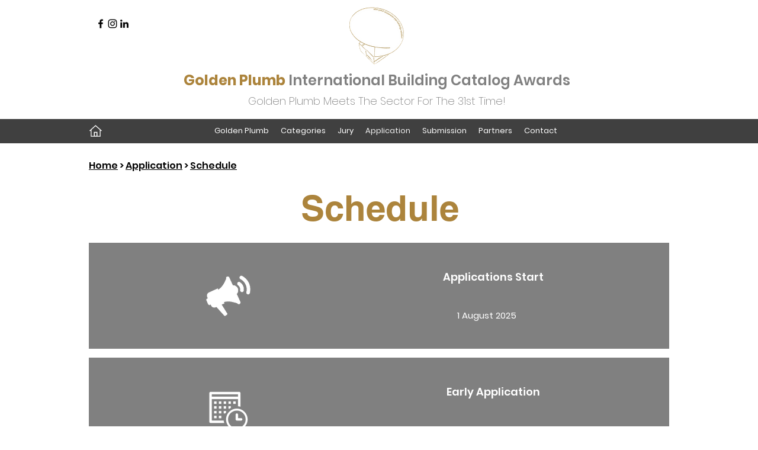

--- FILE ---
content_type: application/javascript
request_url: https://static.parastorage.com/unpkg/@formatjs/intl-segmenter@11.7.10/polyfill.iife.js
body_size: 432165
content:
(() => {
  var __defProp = Object.defineProperty;
  var __getOwnPropSymbols = Object.getOwnPropertySymbols;
  var __hasOwnProp = Object.prototype.hasOwnProperty;
  var __propIsEnum = Object.prototype.propertyIsEnumerable;
  var __defNormalProp = (obj, key, value) => key in obj ? __defProp(obj, key, { enumerable: true, configurable: true, writable: true, value }) : obj[key] = value;
  var __spreadValues = (a, b) => {
    for (var prop in b || (b = {}))
      if (__hasOwnProp.call(b, prop))
        __defNormalProp(a, prop, b[prop]);
    if (__getOwnPropSymbols)
      for (var prop of __getOwnPropSymbols(b)) {
        if (__propIsEnum.call(b, prop))
          __defNormalProp(a, prop, b[prop]);
      }
    return a;
  };
  var __publicField = (obj, key, value) => {
    __defNormalProp(obj, typeof key !== "symbol" ? key + "" : key, value);
    return value;
  };

  // node_modules/.aspect_rules_js/@formatjs+ecma402-abstract@0.0.0/node_modules/@formatjs/ecma402-abstract/lib/CanonicalizeLocaleList.js
  function CanonicalizeLocaleList(locales) {
    return Intl.getCanonicalLocales(locales);
  }

  // node_modules/.aspect_rules_js/decimal.js@10.5.0/node_modules/decimal.js/decimal.mjs
  var EXP_LIMIT = 9e15;
  var MAX_DIGITS = 1e9;
  var NUMERALS = "0123456789abcdef";
  var LN10 = "2.[base64]";
  var PI = "3.[base64]";
  var DEFAULTS = {
    // These values must be integers within the stated ranges (inclusive).
    // Most of these values can be changed at run-time using the `Decimal.config` method.
    // The maximum number of significant digits of the result of a calculation or base conversion.
    // E.g. `Decimal.config({ precision: 20 });`
    precision: 20,
    // 1 to MAX_DIGITS
    // The rounding mode used when rounding to `precision`.
    //
    // ROUND_UP         0 Away from zero.
    // ROUND_DOWN       1 Towards zero.
    // ROUND_CEIL       2 Towards +Infinity.
    // ROUND_FLOOR      3 Towards -Infinity.
    // ROUND_HALF_UP    4 Towards nearest neighbour. If equidistant, up.
    // ROUND_HALF_DOWN  5 Towards nearest neighbour. If equidistant, down.
    // ROUND_HALF_EVEN  6 Towards nearest neighbour. If equidistant, towards even neighbour.
    // ROUND_HALF_CEIL  7 Towards nearest neighbour. If equidistant, towards +Infinity.
    // ROUND_HALF_FLOOR 8 Towards nearest neighbour. If equidistant, towards -Infinity.
    //
    // E.g.
    // `Decimal.rounding = 4;`
    // `Decimal.rounding = Decimal.ROUND_HALF_UP;`
    rounding: 4,
    // 0 to 8
    // The modulo mode used when calculating the modulus: a mod n.
    // The quotient (q = a / n) is calculated according to the corresponding rounding mode.
    // The remainder (r) is calculated as: r = a - n * q.
    //
    // UP         0 The remainder is positive if the dividend is negative, else is negative.
    // DOWN       1 The remainder has the same sign as the dividend (JavaScript %).
    // FLOOR      3 The remainder has the same sign as the divisor (Python %).
    // HALF_EVEN  6 The IEEE 754 remainder function.
    // EUCLID     9 Euclidian division. q = sign(n) * floor(a / abs(n)). Always positive.
    //
    // Truncated division (1), floored division (3), the IEEE 754 remainder (6), and Euclidian
    // division (9) are commonly used for the modulus operation. The other rounding modes can also
    // be used, but they may not give useful results.
    modulo: 1,
    // 0 to 9
    // The exponent value at and beneath which `toString` returns exponential notation.
    // JavaScript numbers: -7
    toExpNeg: -7,
    // 0 to -EXP_LIMIT
    // The exponent value at and above which `toString` returns exponential notation.
    // JavaScript numbers: 21
    toExpPos: 21,
    // 0 to EXP_LIMIT
    // The minimum exponent value, beneath which underflow to zero occurs.
    // JavaScript numbers: -324  (5e-324)
    minE: -EXP_LIMIT,
    // -1 to -EXP_LIMIT
    // The maximum exponent value, above which overflow to Infinity occurs.
    // JavaScript numbers: 308  (1.7976931348623157e+308)
    maxE: EXP_LIMIT,
    // 1 to EXP_LIMIT
    // Whether to use cryptographically-secure random number generation, if available.
    crypto: false
    // true/false
  };
  var inexact;
  var quadrant;
  var external = true;
  var decimalError = "[DecimalError] ";
  var invalidArgument = decimalError + "Invalid argument: ";
  var precisionLimitExceeded = decimalError + "Precision limit exceeded";
  var cryptoUnavailable = decimalError + "crypto unavailable";
  var tag = "[object Decimal]";
  var mathfloor = Math.floor;
  var mathpow = Math.pow;
  var isBinary = /^0b([01]+(\.[01]*)?|\.[01]+)(p[+-]?\d+)?$/i;
  var isHex = /^0x([0-9a-f]+(\.[0-9a-f]*)?|\.[0-9a-f]+)(p[+-]?\d+)?$/i;
  var isOctal = /^0o([0-7]+(\.[0-7]*)?|\.[0-7]+)(p[+-]?\d+)?$/i;
  var isDecimal = /^(\d+(\.\d*)?|\.\d+)(e[+-]?\d+)?$/i;
  var BASE = 1e7;
  var LOG_BASE = 7;
  var MAX_SAFE_INTEGER = 9007199254740991;
  var LN10_PRECISION = LN10.length - 1;
  var PI_PRECISION = PI.length - 1;
  var P = { toStringTag: tag };
  P.absoluteValue = P.abs = function() {
    var x = new this.constructor(this);
    if (x.s < 0)
      x.s = 1;
    return finalise(x);
  };
  P.ceil = function() {
    return finalise(new this.constructor(this), this.e + 1, 2);
  };
  P.clampedTo = P.clamp = function(min2, max2) {
    var k, x = this, Ctor = x.constructor;
    min2 = new Ctor(min2);
    max2 = new Ctor(max2);
    if (!min2.s || !max2.s)
      return new Ctor(NaN);
    if (min2.gt(max2))
      throw Error(invalidArgument + max2);
    k = x.cmp(min2);
    return k < 0 ? min2 : x.cmp(max2) > 0 ? max2 : new Ctor(x);
  };
  P.comparedTo = P.cmp = function(y) {
    var i, j, xdL, ydL, x = this, xd = x.d, yd = (y = new x.constructor(y)).d, xs = x.s, ys = y.s;
    if (!xd || !yd) {
      return !xs || !ys ? NaN : xs !== ys ? xs : xd === yd ? 0 : !xd ^ xs < 0 ? 1 : -1;
    }
    if (!xd[0] || !yd[0])
      return xd[0] ? xs : yd[0] ? -ys : 0;
    if (xs !== ys)
      return xs;
    if (x.e !== y.e)
      return x.e > y.e ^ xs < 0 ? 1 : -1;
    xdL = xd.length;
    ydL = yd.length;
    for (i = 0, j = xdL < ydL ? xdL : ydL; i < j; ++i) {
      if (xd[i] !== yd[i])
        return xd[i] > yd[i] ^ xs < 0 ? 1 : -1;
    }
    return xdL === ydL ? 0 : xdL > ydL ^ xs < 0 ? 1 : -1;
  };
  P.cosine = P.cos = function() {
    var pr, rm, x = this, Ctor = x.constructor;
    if (!x.d)
      return new Ctor(NaN);
    if (!x.d[0])
      return new Ctor(1);
    pr = Ctor.precision;
    rm = Ctor.rounding;
    Ctor.precision = pr + Math.max(x.e, x.sd()) + LOG_BASE;
    Ctor.rounding = 1;
    x = cosine(Ctor, toLessThanHalfPi(Ctor, x));
    Ctor.precision = pr;
    Ctor.rounding = rm;
    return finalise(quadrant == 2 || quadrant == 3 ? x.neg() : x, pr, rm, true);
  };
  P.cubeRoot = P.cbrt = function() {
    var e, m, n, r, rep, s, sd, t, t3, t3plusx, x = this, Ctor = x.constructor;
    if (!x.isFinite() || x.isZero())
      return new Ctor(x);
    external = false;
    s = x.s * mathpow(x.s * x, 1 / 3);
    if (!s || Math.abs(s) == 1 / 0) {
      n = digitsToString(x.d);
      e = x.e;
      if (s = (e - n.length + 1) % 3)
        n += s == 1 || s == -2 ? "0" : "00";
      s = mathpow(n, 1 / 3);
      e = mathfloor((e + 1) / 3) - (e % 3 == (e < 0 ? -1 : 2));
      if (s == 1 / 0) {
        n = "5e" + e;
      } else {
        n = s.toExponential();
        n = n.slice(0, n.indexOf("e") + 1) + e;
      }
      r = new Ctor(n);
      r.s = x.s;
    } else {
      r = new Ctor(s.toString());
    }
    sd = (e = Ctor.precision) + 3;
    for (; ; ) {
      t = r;
      t3 = t.times(t).times(t);
      t3plusx = t3.plus(x);
      r = divide(t3plusx.plus(x).times(t), t3plusx.plus(t3), sd + 2, 1);
      if (digitsToString(t.d).slice(0, sd) === (n = digitsToString(r.d)).slice(0, sd)) {
        n = n.slice(sd - 3, sd + 1);
        if (n == "9999" || !rep && n == "4999") {
          if (!rep) {
            finalise(t, e + 1, 0);
            if (t.times(t).times(t).eq(x)) {
              r = t;
              break;
            }
          }
          sd += 4;
          rep = 1;
        } else {
          if (!+n || !+n.slice(1) && n.charAt(0) == "5") {
            finalise(r, e + 1, 1);
            m = !r.times(r).times(r).eq(x);
          }
          break;
        }
      }
    }
    external = true;
    return finalise(r, e, Ctor.rounding, m);
  };
  P.decimalPlaces = P.dp = function() {
    var w, d = this.d, n = NaN;
    if (d) {
      w = d.length - 1;
      n = (w - mathfloor(this.e / LOG_BASE)) * LOG_BASE;
      w = d[w];
      if (w)
        for (; w % 10 == 0; w /= 10)
          n--;
      if (n < 0)
        n = 0;
    }
    return n;
  };
  P.dividedBy = P.div = function(y) {
    return divide(this, new this.constructor(y));
  };
  P.dividedToIntegerBy = P.divToInt = function(y) {
    var x = this, Ctor = x.constructor;
    return finalise(divide(x, new Ctor(y), 0, 1, 1), Ctor.precision, Ctor.rounding);
  };
  P.equals = P.eq = function(y) {
    return this.cmp(y) === 0;
  };
  P.floor = function() {
    return finalise(new this.constructor(this), this.e + 1, 3);
  };
  P.greaterThan = P.gt = function(y) {
    return this.cmp(y) > 0;
  };
  P.greaterThanOrEqualTo = P.gte = function(y) {
    var k = this.cmp(y);
    return k == 1 || k === 0;
  };
  P.hyperbolicCosine = P.cosh = function() {
    var k, n, pr, rm, len, x = this, Ctor = x.constructor, one = new Ctor(1);
    if (!x.isFinite())
      return new Ctor(x.s ? 1 / 0 : NaN);
    if (x.isZero())
      return one;
    pr = Ctor.precision;
    rm = Ctor.rounding;
    Ctor.precision = pr + Math.max(x.e, x.sd()) + 4;
    Ctor.rounding = 1;
    len = x.d.length;
    if (len < 32) {
      k = Math.ceil(len / 3);
      n = (1 / tinyPow(4, k)).toString();
    } else {
      k = 16;
      n = "2.3283064365386962890625e-10";
    }
    x = taylorSeries(Ctor, 1, x.times(n), new Ctor(1), true);
    var cosh2_x, i = k, d8 = new Ctor(8);
    for (; i--; ) {
      cosh2_x = x.times(x);
      x = one.minus(cosh2_x.times(d8.minus(cosh2_x.times(d8))));
    }
    return finalise(x, Ctor.precision = pr, Ctor.rounding = rm, true);
  };
  P.hyperbolicSine = P.sinh = function() {
    var k, pr, rm, len, x = this, Ctor = x.constructor;
    if (!x.isFinite() || x.isZero())
      return new Ctor(x);
    pr = Ctor.precision;
    rm = Ctor.rounding;
    Ctor.precision = pr + Math.max(x.e, x.sd()) + 4;
    Ctor.rounding = 1;
    len = x.d.length;
    if (len < 3) {
      x = taylorSeries(Ctor, 2, x, x, true);
    } else {
      k = 1.4 * Math.sqrt(len);
      k = k > 16 ? 16 : k | 0;
      x = x.times(1 / tinyPow(5, k));
      x = taylorSeries(Ctor, 2, x, x, true);
      var sinh2_x, d5 = new Ctor(5), d16 = new Ctor(16), d20 = new Ctor(20);
      for (; k--; ) {
        sinh2_x = x.times(x);
        x = x.times(d5.plus(sinh2_x.times(d16.times(sinh2_x).plus(d20))));
      }
    }
    Ctor.precision = pr;
    Ctor.rounding = rm;
    return finalise(x, pr, rm, true);
  };
  P.hyperbolicTangent = P.tanh = function() {
    var pr, rm, x = this, Ctor = x.constructor;
    if (!x.isFinite())
      return new Ctor(x.s);
    if (x.isZero())
      return new Ctor(x);
    pr = Ctor.precision;
    rm = Ctor.rounding;
    Ctor.precision = pr + 7;
    Ctor.rounding = 1;
    return divide(x.sinh(), x.cosh(), Ctor.precision = pr, Ctor.rounding = rm);
  };
  P.inverseCosine = P.acos = function() {
    var x = this, Ctor = x.constructor, k = x.abs().cmp(1), pr = Ctor.precision, rm = Ctor.rounding;
    if (k !== -1) {
      return k === 0 ? x.isNeg() ? getPi(Ctor, pr, rm) : new Ctor(0) : new Ctor(NaN);
    }
    if (x.isZero())
      return getPi(Ctor, pr + 4, rm).times(0.5);
    Ctor.precision = pr + 6;
    Ctor.rounding = 1;
    x = new Ctor(1).minus(x).div(x.plus(1)).sqrt().atan();
    Ctor.precision = pr;
    Ctor.rounding = rm;
    return x.times(2);
  };
  P.inverseHyperbolicCosine = P.acosh = function() {
    var pr, rm, x = this, Ctor = x.constructor;
    if (x.lte(1))
      return new Ctor(x.eq(1) ? 0 : NaN);
    if (!x.isFinite())
      return new Ctor(x);
    pr = Ctor.precision;
    rm = Ctor.rounding;
    Ctor.precision = pr + Math.max(Math.abs(x.e), x.sd()) + 4;
    Ctor.rounding = 1;
    external = false;
    x = x.times(x).minus(1).sqrt().plus(x);
    external = true;
    Ctor.precision = pr;
    Ctor.rounding = rm;
    return x.ln();
  };
  P.inverseHyperbolicSine = P.asinh = function() {
    var pr, rm, x = this, Ctor = x.constructor;
    if (!x.isFinite() || x.isZero())
      return new Ctor(x);
    pr = Ctor.precision;
    rm = Ctor.rounding;
    Ctor.precision = pr + 2 * Math.max(Math.abs(x.e), x.sd()) + 6;
    Ctor.rounding = 1;
    external = false;
    x = x.times(x).plus(1).sqrt().plus(x);
    external = true;
    Ctor.precision = pr;
    Ctor.rounding = rm;
    return x.ln();
  };
  P.inverseHyperbolicTangent = P.atanh = function() {
    var pr, rm, wpr, xsd, x = this, Ctor = x.constructor;
    if (!x.isFinite())
      return new Ctor(NaN);
    if (x.e >= 0)
      return new Ctor(x.abs().eq(1) ? x.s / 0 : x.isZero() ? x : NaN);
    pr = Ctor.precision;
    rm = Ctor.rounding;
    xsd = x.sd();
    if (Math.max(xsd, pr) < 2 * -x.e - 1)
      return finalise(new Ctor(x), pr, rm, true);
    Ctor.precision = wpr = xsd - x.e;
    x = divide(x.plus(1), new Ctor(1).minus(x), wpr + pr, 1);
    Ctor.precision = pr + 4;
    Ctor.rounding = 1;
    x = x.ln();
    Ctor.precision = pr;
    Ctor.rounding = rm;
    return x.times(0.5);
  };
  P.inverseSine = P.asin = function() {
    var halfPi, k, pr, rm, x = this, Ctor = x.constructor;
    if (x.isZero())
      return new Ctor(x);
    k = x.abs().cmp(1);
    pr = Ctor.precision;
    rm = Ctor.rounding;
    if (k !== -1) {
      if (k === 0) {
        halfPi = getPi(Ctor, pr + 4, rm).times(0.5);
        halfPi.s = x.s;
        return halfPi;
      }
      return new Ctor(NaN);
    }
    Ctor.precision = pr + 6;
    Ctor.rounding = 1;
    x = x.div(new Ctor(1).minus(x.times(x)).sqrt().plus(1)).atan();
    Ctor.precision = pr;
    Ctor.rounding = rm;
    return x.times(2);
  };
  P.inverseTangent = P.atan = function() {
    var i, j, k, n, px, t, r, wpr, x2, x = this, Ctor = x.constructor, pr = Ctor.precision, rm = Ctor.rounding;
    if (!x.isFinite()) {
      if (!x.s)
        return new Ctor(NaN);
      if (pr + 4 <= PI_PRECISION) {
        r = getPi(Ctor, pr + 4, rm).times(0.5);
        r.s = x.s;
        return r;
      }
    } else if (x.isZero()) {
      return new Ctor(x);
    } else if (x.abs().eq(1) && pr + 4 <= PI_PRECISION) {
      r = getPi(Ctor, pr + 4, rm).times(0.25);
      r.s = x.s;
      return r;
    }
    Ctor.precision = wpr = pr + 10;
    Ctor.rounding = 1;
    k = Math.min(28, wpr / LOG_BASE + 2 | 0);
    for (i = k; i; --i)
      x = x.div(x.times(x).plus(1).sqrt().plus(1));
    external = false;
    j = Math.ceil(wpr / LOG_BASE);
    n = 1;
    x2 = x.times(x);
    r = new Ctor(x);
    px = x;
    for (; i !== -1; ) {
      px = px.times(x2);
      t = r.minus(px.div(n += 2));
      px = px.times(x2);
      r = t.plus(px.div(n += 2));
      if (r.d[j] !== void 0)
        for (i = j; r.d[i] === t.d[i] && i--; )
          ;
    }
    if (k)
      r = r.times(2 << k - 1);
    external = true;
    return finalise(r, Ctor.precision = pr, Ctor.rounding = rm, true);
  };
  P.isFinite = function() {
    return !!this.d;
  };
  P.isInteger = P.isInt = function() {
    return !!this.d && mathfloor(this.e / LOG_BASE) > this.d.length - 2;
  };
  P.isNaN = function() {
    return !this.s;
  };
  P.isNegative = P.isNeg = function() {
    return this.s < 0;
  };
  P.isPositive = P.isPos = function() {
    return this.s > 0;
  };
  P.isZero = function() {
    return !!this.d && this.d[0] === 0;
  };
  P.lessThan = P.lt = function(y) {
    return this.cmp(y) < 0;
  };
  P.lessThanOrEqualTo = P.lte = function(y) {
    return this.cmp(y) < 1;
  };
  P.logarithm = P.log = function(base) {
    var isBase10, d, denominator, k, inf, num, sd, r, arg = this, Ctor = arg.constructor, pr = Ctor.precision, rm = Ctor.rounding, guard = 5;
    if (base == null) {
      base = new Ctor(10);
      isBase10 = true;
    } else {
      base = new Ctor(base);
      d = base.d;
      if (base.s < 0 || !d || !d[0] || base.eq(1))
        return new Ctor(NaN);
      isBase10 = base.eq(10);
    }
    d = arg.d;
    if (arg.s < 0 || !d || !d[0] || arg.eq(1)) {
      return new Ctor(d && !d[0] ? -1 / 0 : arg.s != 1 ? NaN : d ? 0 : 1 / 0);
    }
    if (isBase10) {
      if (d.length > 1) {
        inf = true;
      } else {
        for (k = d[0]; k % 10 === 0; )
          k /= 10;
        inf = k !== 1;
      }
    }
    external = false;
    sd = pr + guard;
    num = naturalLogarithm(arg, sd);
    denominator = isBase10 ? getLn10(Ctor, sd + 10) : naturalLogarithm(base, sd);
    r = divide(num, denominator, sd, 1);
    if (checkRoundingDigits(r.d, k = pr, rm)) {
      do {
        sd += 10;
        num = naturalLogarithm(arg, sd);
        denominator = isBase10 ? getLn10(Ctor, sd + 10) : naturalLogarithm(base, sd);
        r = divide(num, denominator, sd, 1);
        if (!inf) {
          if (+digitsToString(r.d).slice(k + 1, k + 15) + 1 == 1e14) {
            r = finalise(r, pr + 1, 0);
          }
          break;
        }
      } while (checkRoundingDigits(r.d, k += 10, rm));
    }
    external = true;
    return finalise(r, pr, rm);
  };
  P.minus = P.sub = function(y) {
    var d, e, i, j, k, len, pr, rm, xd, xe, xLTy, yd, x = this, Ctor = x.constructor;
    y = new Ctor(y);
    if (!x.d || !y.d) {
      if (!x.s || !y.s)
        y = new Ctor(NaN);
      else if (x.d)
        y.s = -y.s;
      else
        y = new Ctor(y.d || x.s !== y.s ? x : NaN);
      return y;
    }
    if (x.s != y.s) {
      y.s = -y.s;
      return x.plus(y);
    }
    xd = x.d;
    yd = y.d;
    pr = Ctor.precision;
    rm = Ctor.rounding;
    if (!xd[0] || !yd[0]) {
      if (yd[0])
        y.s = -y.s;
      else if (xd[0])
        y = new Ctor(x);
      else
        return new Ctor(rm === 3 ? -0 : 0);
      return external ? finalise(y, pr, rm) : y;
    }
    e = mathfloor(y.e / LOG_BASE);
    xe = mathfloor(x.e / LOG_BASE);
    xd = xd.slice();
    k = xe - e;
    if (k) {
      xLTy = k < 0;
      if (xLTy) {
        d = xd;
        k = -k;
        len = yd.length;
      } else {
        d = yd;
        e = xe;
        len = xd.length;
      }
      i = Math.max(Math.ceil(pr / LOG_BASE), len) + 2;
      if (k > i) {
        k = i;
        d.length = 1;
      }
      d.reverse();
      for (i = k; i--; )
        d.push(0);
      d.reverse();
    } else {
      i = xd.length;
      len = yd.length;
      xLTy = i < len;
      if (xLTy)
        len = i;
      for (i = 0; i < len; i++) {
        if (xd[i] != yd[i]) {
          xLTy = xd[i] < yd[i];
          break;
        }
      }
      k = 0;
    }
    if (xLTy) {
      d = xd;
      xd = yd;
      yd = d;
      y.s = -y.s;
    }
    len = xd.length;
    for (i = yd.length - len; i > 0; --i)
      xd[len++] = 0;
    for (i = yd.length; i > k; ) {
      if (xd[--i] < yd[i]) {
        for (j = i; j && xd[--j] === 0; )
          xd[j] = BASE - 1;
        --xd[j];
        xd[i] += BASE;
      }
      xd[i] -= yd[i];
    }
    for (; xd[--len] === 0; )
      xd.pop();
    for (; xd[0] === 0; xd.shift())
      --e;
    if (!xd[0])
      return new Ctor(rm === 3 ? -0 : 0);
    y.d = xd;
    y.e = getBase10Exponent(xd, e);
    return external ? finalise(y, pr, rm) : y;
  };
  P.modulo = P.mod = function(y) {
    var q, x = this, Ctor = x.constructor;
    y = new Ctor(y);
    if (!x.d || !y.s || y.d && !y.d[0])
      return new Ctor(NaN);
    if (!y.d || x.d && !x.d[0]) {
      return finalise(new Ctor(x), Ctor.precision, Ctor.rounding);
    }
    external = false;
    if (Ctor.modulo == 9) {
      q = divide(x, y.abs(), 0, 3, 1);
      q.s *= y.s;
    } else {
      q = divide(x, y, 0, Ctor.modulo, 1);
    }
    q = q.times(y);
    external = true;
    return x.minus(q);
  };
  P.naturalExponential = P.exp = function() {
    return naturalExponential(this);
  };
  P.naturalLogarithm = P.ln = function() {
    return naturalLogarithm(this);
  };
  P.negated = P.neg = function() {
    var x = new this.constructor(this);
    x.s = -x.s;
    return finalise(x);
  };
  P.plus = P.add = function(y) {
    var carry, d, e, i, k, len, pr, rm, xd, yd, x = this, Ctor = x.constructor;
    y = new Ctor(y);
    if (!x.d || !y.d) {
      if (!x.s || !y.s)
        y = new Ctor(NaN);
      else if (!x.d)
        y = new Ctor(y.d || x.s === y.s ? x : NaN);
      return y;
    }
    if (x.s != y.s) {
      y.s = -y.s;
      return x.minus(y);
    }
    xd = x.d;
    yd = y.d;
    pr = Ctor.precision;
    rm = Ctor.rounding;
    if (!xd[0] || !yd[0]) {
      if (!yd[0])
        y = new Ctor(x);
      return external ? finalise(y, pr, rm) : y;
    }
    k = mathfloor(x.e / LOG_BASE);
    e = mathfloor(y.e / LOG_BASE);
    xd = xd.slice();
    i = k - e;
    if (i) {
      if (i < 0) {
        d = xd;
        i = -i;
        len = yd.length;
      } else {
        d = yd;
        e = k;
        len = xd.length;
      }
      k = Math.ceil(pr / LOG_BASE);
      len = k > len ? k + 1 : len + 1;
      if (i > len) {
        i = len;
        d.length = 1;
      }
      d.reverse();
      for (; i--; )
        d.push(0);
      d.reverse();
    }
    len = xd.length;
    i = yd.length;
    if (len - i < 0) {
      i = len;
      d = yd;
      yd = xd;
      xd = d;
    }
    for (carry = 0; i; ) {
      carry = (xd[--i] = xd[i] + yd[i] + carry) / BASE | 0;
      xd[i] %= BASE;
    }
    if (carry) {
      xd.unshift(carry);
      ++e;
    }
    for (len = xd.length; xd[--len] == 0; )
      xd.pop();
    y.d = xd;
    y.e = getBase10Exponent(xd, e);
    return external ? finalise(y, pr, rm) : y;
  };
  P.precision = P.sd = function(z) {
    var k, x = this;
    if (z !== void 0 && z !== !!z && z !== 1 && z !== 0)
      throw Error(invalidArgument + z);
    if (x.d) {
      k = getPrecision(x.d);
      if (z && x.e + 1 > k)
        k = x.e + 1;
    } else {
      k = NaN;
    }
    return k;
  };
  P.round = function() {
    var x = this, Ctor = x.constructor;
    return finalise(new Ctor(x), x.e + 1, Ctor.rounding);
  };
  P.sine = P.sin = function() {
    var pr, rm, x = this, Ctor = x.constructor;
    if (!x.isFinite())
      return new Ctor(NaN);
    if (x.isZero())
      return new Ctor(x);
    pr = Ctor.precision;
    rm = Ctor.rounding;
    Ctor.precision = pr + Math.max(x.e, x.sd()) + LOG_BASE;
    Ctor.rounding = 1;
    x = sine(Ctor, toLessThanHalfPi(Ctor, x));
    Ctor.precision = pr;
    Ctor.rounding = rm;
    return finalise(quadrant > 2 ? x.neg() : x, pr, rm, true);
  };
  P.squareRoot = P.sqrt = function() {
    var m, n, sd, r, rep, t, x = this, d = x.d, e = x.e, s = x.s, Ctor = x.constructor;
    if (s !== 1 || !d || !d[0]) {
      return new Ctor(!s || s < 0 && (!d || d[0]) ? NaN : d ? x : 1 / 0);
    }
    external = false;
    s = Math.sqrt(+x);
    if (s == 0 || s == 1 / 0) {
      n = digitsToString(d);
      if ((n.length + e) % 2 == 0)
        n += "0";
      s = Math.sqrt(n);
      e = mathfloor((e + 1) / 2) - (e < 0 || e % 2);
      if (s == 1 / 0) {
        n = "5e" + e;
      } else {
        n = s.toExponential();
        n = n.slice(0, n.indexOf("e") + 1) + e;
      }
      r = new Ctor(n);
    } else {
      r = new Ctor(s.toString());
    }
    sd = (e = Ctor.precision) + 3;
    for (; ; ) {
      t = r;
      r = t.plus(divide(x, t, sd + 2, 1)).times(0.5);
      if (digitsToString(t.d).slice(0, sd) === (n = digitsToString(r.d)).slice(0, sd)) {
        n = n.slice(sd - 3, sd + 1);
        if (n == "9999" || !rep && n == "4999") {
          if (!rep) {
            finalise(t, e + 1, 0);
            if (t.times(t).eq(x)) {
              r = t;
              break;
            }
          }
          sd += 4;
          rep = 1;
        } else {
          if (!+n || !+n.slice(1) && n.charAt(0) == "5") {
            finalise(r, e + 1, 1);
            m = !r.times(r).eq(x);
          }
          break;
        }
      }
    }
    external = true;
    return finalise(r, e, Ctor.rounding, m);
  };
  P.tangent = P.tan = function() {
    var pr, rm, x = this, Ctor = x.constructor;
    if (!x.isFinite())
      return new Ctor(NaN);
    if (x.isZero())
      return new Ctor(x);
    pr = Ctor.precision;
    rm = Ctor.rounding;
    Ctor.precision = pr + 10;
    Ctor.rounding = 1;
    x = x.sin();
    x.s = 1;
    x = divide(x, new Ctor(1).minus(x.times(x)).sqrt(), pr + 10, 0);
    Ctor.precision = pr;
    Ctor.rounding = rm;
    return finalise(quadrant == 2 || quadrant == 4 ? x.neg() : x, pr, rm, true);
  };
  P.times = P.mul = function(y) {
    var carry, e, i, k, r, rL, t, xdL, ydL, x = this, Ctor = x.constructor, xd = x.d, yd = (y = new Ctor(y)).d;
    y.s *= x.s;
    if (!xd || !xd[0] || !yd || !yd[0]) {
      return new Ctor(!y.s || xd && !xd[0] && !yd || yd && !yd[0] && !xd ? NaN : !xd || !yd ? y.s / 0 : y.s * 0);
    }
    e = mathfloor(x.e / LOG_BASE) + mathfloor(y.e / LOG_BASE);
    xdL = xd.length;
    ydL = yd.length;
    if (xdL < ydL) {
      r = xd;
      xd = yd;
      yd = r;
      rL = xdL;
      xdL = ydL;
      ydL = rL;
    }
    r = [];
    rL = xdL + ydL;
    for (i = rL; i--; )
      r.push(0);
    for (i = ydL; --i >= 0; ) {
      carry = 0;
      for (k = xdL + i; k > i; ) {
        t = r[k] + yd[i] * xd[k - i - 1] + carry;
        r[k--] = t % BASE | 0;
        carry = t / BASE | 0;
      }
      r[k] = (r[k] + carry) % BASE | 0;
    }
    for (; !r[--rL]; )
      r.pop();
    if (carry)
      ++e;
    else
      r.shift();
    y.d = r;
    y.e = getBase10Exponent(r, e);
    return external ? finalise(y, Ctor.precision, Ctor.rounding) : y;
  };
  P.toBinary = function(sd, rm) {
    return toStringBinary(this, 2, sd, rm);
  };
  P.toDecimalPlaces = P.toDP = function(dp, rm) {
    var x = this, Ctor = x.constructor;
    x = new Ctor(x);
    if (dp === void 0)
      return x;
    checkInt32(dp, 0, MAX_DIGITS);
    if (rm === void 0)
      rm = Ctor.rounding;
    else
      checkInt32(rm, 0, 8);
    return finalise(x, dp + x.e + 1, rm);
  };
  P.toExponential = function(dp, rm) {
    var str, x = this, Ctor = x.constructor;
    if (dp === void 0) {
      str = finiteToString(x, true);
    } else {
      checkInt32(dp, 0, MAX_DIGITS);
      if (rm === void 0)
        rm = Ctor.rounding;
      else
        checkInt32(rm, 0, 8);
      x = finalise(new Ctor(x), dp + 1, rm);
      str = finiteToString(x, true, dp + 1);
    }
    return x.isNeg() && !x.isZero() ? "-" + str : str;
  };
  P.toFixed = function(dp, rm) {
    var str, y, x = this, Ctor = x.constructor;
    if (dp === void 0) {
      str = finiteToString(x);
    } else {
      checkInt32(dp, 0, MAX_DIGITS);
      if (rm === void 0)
        rm = Ctor.rounding;
      else
        checkInt32(rm, 0, 8);
      y = finalise(new Ctor(x), dp + x.e + 1, rm);
      str = finiteToString(y, false, dp + y.e + 1);
    }
    return x.isNeg() && !x.isZero() ? "-" + str : str;
  };
  P.toFraction = function(maxD) {
    var d, d0, d1, d2, e, k, n, n0, n1, pr, q, r, x = this, xd = x.d, Ctor = x.constructor;
    if (!xd)
      return new Ctor(x);
    n1 = d0 = new Ctor(1);
    d1 = n0 = new Ctor(0);
    d = new Ctor(d1);
    e = d.e = getPrecision(xd) - x.e - 1;
    k = e % LOG_BASE;
    d.d[0] = mathpow(10, k < 0 ? LOG_BASE + k : k);
    if (maxD == null) {
      maxD = e > 0 ? d : n1;
    } else {
      n = new Ctor(maxD);
      if (!n.isInt() || n.lt(n1))
        throw Error(invalidArgument + n);
      maxD = n.gt(d) ? e > 0 ? d : n1 : n;
    }
    external = false;
    n = new Ctor(digitsToString(xd));
    pr = Ctor.precision;
    Ctor.precision = e = xd.length * LOG_BASE * 2;
    for (; ; ) {
      q = divide(n, d, 0, 1, 1);
      d2 = d0.plus(q.times(d1));
      if (d2.cmp(maxD) == 1)
        break;
      d0 = d1;
      d1 = d2;
      d2 = n1;
      n1 = n0.plus(q.times(d2));
      n0 = d2;
      d2 = d;
      d = n.minus(q.times(d2));
      n = d2;
    }
    d2 = divide(maxD.minus(d0), d1, 0, 1, 1);
    n0 = n0.plus(d2.times(n1));
    d0 = d0.plus(d2.times(d1));
    n0.s = n1.s = x.s;
    r = divide(n1, d1, e, 1).minus(x).abs().cmp(divide(n0, d0, e, 1).minus(x).abs()) < 1 ? [n1, d1] : [n0, d0];
    Ctor.precision = pr;
    external = true;
    return r;
  };
  P.toHexadecimal = P.toHex = function(sd, rm) {
    return toStringBinary(this, 16, sd, rm);
  };
  P.toNearest = function(y, rm) {
    var x = this, Ctor = x.constructor;
    x = new Ctor(x);
    if (y == null) {
      if (!x.d)
        return x;
      y = new Ctor(1);
      rm = Ctor.rounding;
    } else {
      y = new Ctor(y);
      if (rm === void 0) {
        rm = Ctor.rounding;
      } else {
        checkInt32(rm, 0, 8);
      }
      if (!x.d)
        return y.s ? x : y;
      if (!y.d) {
        if (y.s)
          y.s = x.s;
        return y;
      }
    }
    if (y.d[0]) {
      external = false;
      x = divide(x, y, 0, rm, 1).times(y);
      external = true;
      finalise(x);
    } else {
      y.s = x.s;
      x = y;
    }
    return x;
  };
  P.toNumber = function() {
    return +this;
  };
  P.toOctal = function(sd, rm) {
    return toStringBinary(this, 8, sd, rm);
  };
  P.toPower = P.pow = function(y) {
    var e, k, pr, r, rm, s, x = this, Ctor = x.constructor, yn = +(y = new Ctor(y));
    if (!x.d || !y.d || !x.d[0] || !y.d[0])
      return new Ctor(mathpow(+x, yn));
    x = new Ctor(x);
    if (x.eq(1))
      return x;
    pr = Ctor.precision;
    rm = Ctor.rounding;
    if (y.eq(1))
      return finalise(x, pr, rm);
    e = mathfloor(y.e / LOG_BASE);
    if (e >= y.d.length - 1 && (k = yn < 0 ? -yn : yn) <= MAX_SAFE_INTEGER) {
      r = intPow(Ctor, x, k, pr);
      return y.s < 0 ? new Ctor(1).div(r) : finalise(r, pr, rm);
    }
    s = x.s;
    if (s < 0) {
      if (e < y.d.length - 1)
        return new Ctor(NaN);
      if ((y.d[e] & 1) == 0)
        s = 1;
      if (x.e == 0 && x.d[0] == 1 && x.d.length == 1) {
        x.s = s;
        return x;
      }
    }
    k = mathpow(+x, yn);
    e = k == 0 || !isFinite(k) ? mathfloor(yn * (Math.log("0." + digitsToString(x.d)) / Math.LN10 + x.e + 1)) : new Ctor(k + "").e;
    if (e > Ctor.maxE + 1 || e < Ctor.minE - 1)
      return new Ctor(e > 0 ? s / 0 : 0);
    external = false;
    Ctor.rounding = x.s = 1;
    k = Math.min(12, (e + "").length);
    r = naturalExponential(y.times(naturalLogarithm(x, pr + k)), pr);
    if (r.d) {
      r = finalise(r, pr + 5, 1);
      if (checkRoundingDigits(r.d, pr, rm)) {
        e = pr + 10;
        r = finalise(naturalExponential(y.times(naturalLogarithm(x, e + k)), e), e + 5, 1);
        if (+digitsToString(r.d).slice(pr + 1, pr + 15) + 1 == 1e14) {
          r = finalise(r, pr + 1, 0);
        }
      }
    }
    r.s = s;
    external = true;
    Ctor.rounding = rm;
    return finalise(r, pr, rm);
  };
  P.toPrecision = function(sd, rm) {
    var str, x = this, Ctor = x.constructor;
    if (sd === void 0) {
      str = finiteToString(x, x.e <= Ctor.toExpNeg || x.e >= Ctor.toExpPos);
    } else {
      checkInt32(sd, 1, MAX_DIGITS);
      if (rm === void 0)
        rm = Ctor.rounding;
      else
        checkInt32(rm, 0, 8);
      x = finalise(new Ctor(x), sd, rm);
      str = finiteToString(x, sd <= x.e || x.e <= Ctor.toExpNeg, sd);
    }
    return x.isNeg() && !x.isZero() ? "-" + str : str;
  };
  P.toSignificantDigits = P.toSD = function(sd, rm) {
    var x = this, Ctor = x.constructor;
    if (sd === void 0) {
      sd = Ctor.precision;
      rm = Ctor.rounding;
    } else {
      checkInt32(sd, 1, MAX_DIGITS);
      if (rm === void 0)
        rm = Ctor.rounding;
      else
        checkInt32(rm, 0, 8);
    }
    return finalise(new Ctor(x), sd, rm);
  };
  P.toString = function() {
    var x = this, Ctor = x.constructor, str = finiteToString(x, x.e <= Ctor.toExpNeg || x.e >= Ctor.toExpPos);
    return x.isNeg() && !x.isZero() ? "-" + str : str;
  };
  P.truncated = P.trunc = function() {
    return finalise(new this.constructor(this), this.e + 1, 1);
  };
  P.valueOf = P.toJSON = function() {
    var x = this, Ctor = x.constructor, str = finiteToString(x, x.e <= Ctor.toExpNeg || x.e >= Ctor.toExpPos);
    return x.isNeg() ? "-" + str : str;
  };
  function digitsToString(d) {
    var i, k, ws, indexOfLastWord = d.length - 1, str = "", w = d[0];
    if (indexOfLastWord > 0) {
      str += w;
      for (i = 1; i < indexOfLastWord; i++) {
        ws = d[i] + "";
        k = LOG_BASE - ws.length;
        if (k)
          str += getZeroString(k);
        str += ws;
      }
      w = d[i];
      ws = w + "";
      k = LOG_BASE - ws.length;
      if (k)
        str += getZeroString(k);
    } else if (w === 0) {
      return "0";
    }
    for (; w % 10 === 0; )
      w /= 10;
    return str + w;
  }
  function checkInt32(i, min2, max2) {
    if (i !== ~~i || i < min2 || i > max2) {
      throw Error(invalidArgument + i);
    }
  }
  function checkRoundingDigits(d, i, rm, repeating) {
    var di, k, r, rd;
    for (k = d[0]; k >= 10; k /= 10)
      --i;
    if (--i < 0) {
      i += LOG_BASE;
      di = 0;
    } else {
      di = Math.ceil((i + 1) / LOG_BASE);
      i %= LOG_BASE;
    }
    k = mathpow(10, LOG_BASE - i);
    rd = d[di] % k | 0;
    if (repeating == null) {
      if (i < 3) {
        if (i == 0)
          rd = rd / 100 | 0;
        else if (i == 1)
          rd = rd / 10 | 0;
        r = rm < 4 && rd == 99999 || rm > 3 && rd == 49999 || rd == 5e4 || rd == 0;
      } else {
        r = (rm < 4 && rd + 1 == k || rm > 3 && rd + 1 == k / 2) && (d[di + 1] / k / 100 | 0) == mathpow(10, i - 2) - 1 || (rd == k / 2 || rd == 0) && (d[di + 1] / k / 100 | 0) == 0;
      }
    } else {
      if (i < 4) {
        if (i == 0)
          rd = rd / 1e3 | 0;
        else if (i == 1)
          rd = rd / 100 | 0;
        else if (i == 2)
          rd = rd / 10 | 0;
        r = (repeating || rm < 4) && rd == 9999 || !repeating && rm > 3 && rd == 4999;
      } else {
        r = ((repeating || rm < 4) && rd + 1 == k || !repeating && rm > 3 && rd + 1 == k / 2) && (d[di + 1] / k / 1e3 | 0) == mathpow(10, i - 3) - 1;
      }
    }
    return r;
  }
  function convertBase(str, baseIn, baseOut) {
    var j, arr = [0], arrL, i = 0, strL = str.length;
    for (; i < strL; ) {
      for (arrL = arr.length; arrL--; )
        arr[arrL] *= baseIn;
      arr[0] += NUMERALS.indexOf(str.charAt(i++));
      for (j = 0; j < arr.length; j++) {
        if (arr[j] > baseOut - 1) {
          if (arr[j + 1] === void 0)
            arr[j + 1] = 0;
          arr[j + 1] += arr[j] / baseOut | 0;
          arr[j] %= baseOut;
        }
      }
    }
    return arr.reverse();
  }
  function cosine(Ctor, x) {
    var k, len, y;
    if (x.isZero())
      return x;
    len = x.d.length;
    if (len < 32) {
      k = Math.ceil(len / 3);
      y = (1 / tinyPow(4, k)).toString();
    } else {
      k = 16;
      y = "2.3283064365386962890625e-10";
    }
    Ctor.precision += k;
    x = taylorSeries(Ctor, 1, x.times(y), new Ctor(1));
    for (var i = k; i--; ) {
      var cos2x = x.times(x);
      x = cos2x.times(cos2x).minus(cos2x).times(8).plus(1);
    }
    Ctor.precision -= k;
    return x;
  }
  var divide = /* @__PURE__ */ function() {
    function multiplyInteger(x, k, base) {
      var temp, carry = 0, i = x.length;
      for (x = x.slice(); i--; ) {
        temp = x[i] * k + carry;
        x[i] = temp % base | 0;
        carry = temp / base | 0;
      }
      if (carry)
        x.unshift(carry);
      return x;
    }
    function compare(a, b, aL, bL) {
      var i, r;
      if (aL != bL) {
        r = aL > bL ? 1 : -1;
      } else {
        for (i = r = 0; i < aL; i++) {
          if (a[i] != b[i]) {
            r = a[i] > b[i] ? 1 : -1;
            break;
          }
        }
      }
      return r;
    }
    function subtract(a, b, aL, base) {
      var i = 0;
      for (; aL--; ) {
        a[aL] -= i;
        i = a[aL] < b[aL] ? 1 : 0;
        a[aL] = i * base + a[aL] - b[aL];
      }
      for (; !a[0] && a.length > 1; )
        a.shift();
    }
    return function(x, y, pr, rm, dp, base) {
      var cmp, e, i, k, logBase, more, prod, prodL, q, qd, rem, remL, rem0, sd, t, xi, xL, yd0, yL, yz, Ctor = x.constructor, sign2 = x.s == y.s ? 1 : -1, xd = x.d, yd = y.d;
      if (!xd || !xd[0] || !yd || !yd[0]) {
        return new Ctor(
          // Return NaN if either NaN, or both Infinity or 0.
          !x.s || !y.s || (xd ? yd && xd[0] == yd[0] : !yd) ? NaN : (
            // Return ±0 if x is 0 or y is ±Infinity, or return ±Infinity as y is 0.
            xd && xd[0] == 0 || !yd ? sign2 * 0 : sign2 / 0
          )
        );
      }
      if (base) {
        logBase = 1;
        e = x.e - y.e;
      } else {
        base = BASE;
        logBase = LOG_BASE;
        e = mathfloor(x.e / logBase) - mathfloor(y.e / logBase);
      }
      yL = yd.length;
      xL = xd.length;
      q = new Ctor(sign2);
      qd = q.d = [];
      for (i = 0; yd[i] == (xd[i] || 0); i++)
        ;
      if (yd[i] > (xd[i] || 0))
        e--;
      if (pr == null) {
        sd = pr = Ctor.precision;
        rm = Ctor.rounding;
      } else if (dp) {
        sd = pr + (x.e - y.e) + 1;
      } else {
        sd = pr;
      }
      if (sd < 0) {
        qd.push(1);
        more = true;
      } else {
        sd = sd / logBase + 2 | 0;
        i = 0;
        if (yL == 1) {
          k = 0;
          yd = yd[0];
          sd++;
          for (; (i < xL || k) && sd--; i++) {
            t = k * base + (xd[i] || 0);
            qd[i] = t / yd | 0;
            k = t % yd | 0;
          }
          more = k || i < xL;
        } else {
          k = base / (yd[0] + 1) | 0;
          if (k > 1) {
            yd = multiplyInteger(yd, k, base);
            xd = multiplyInteger(xd, k, base);
            yL = yd.length;
            xL = xd.length;
          }
          xi = yL;
          rem = xd.slice(0, yL);
          remL = rem.length;
          for (; remL < yL; )
            rem[remL++] = 0;
          yz = yd.slice();
          yz.unshift(0);
          yd0 = yd[0];
          if (yd[1] >= base / 2)
            ++yd0;
          do {
            k = 0;
            cmp = compare(yd, rem, yL, remL);
            if (cmp < 0) {
              rem0 = rem[0];
              if (yL != remL)
                rem0 = rem0 * base + (rem[1] || 0);
              k = rem0 / yd0 | 0;
              if (k > 1) {
                if (k >= base)
                  k = base - 1;
                prod = multiplyInteger(yd, k, base);
                prodL = prod.length;
                remL = rem.length;
                cmp = compare(prod, rem, prodL, remL);
                if (cmp == 1) {
                  k--;
                  subtract(prod, yL < prodL ? yz : yd, prodL, base);
                }
              } else {
                if (k == 0)
                  cmp = k = 1;
                prod = yd.slice();
              }
              prodL = prod.length;
              if (prodL < remL)
                prod.unshift(0);
              subtract(rem, prod, remL, base);
              if (cmp == -1) {
                remL = rem.length;
                cmp = compare(yd, rem, yL, remL);
                if (cmp < 1) {
                  k++;
                  subtract(rem, yL < remL ? yz : yd, remL, base);
                }
              }
              remL = rem.length;
            } else if (cmp === 0) {
              k++;
              rem = [0];
            }
            qd[i++] = k;
            if (cmp && rem[0]) {
              rem[remL++] = xd[xi] || 0;
            } else {
              rem = [xd[xi]];
              remL = 1;
            }
          } while ((xi++ < xL || rem[0] !== void 0) && sd--);
          more = rem[0] !== void 0;
        }
        if (!qd[0])
          qd.shift();
      }
      if (logBase == 1) {
        q.e = e;
        inexact = more;
      } else {
        for (i = 1, k = qd[0]; k >= 10; k /= 10)
          i++;
        q.e = i + e * logBase - 1;
        finalise(q, dp ? pr + q.e + 1 : pr, rm, more);
      }
      return q;
    };
  }();
  function finalise(x, sd, rm, isTruncated) {
    var digits, i, j, k, rd, roundUp, w, xd, xdi, Ctor = x.constructor;
    out:
      if (sd != null) {
        xd = x.d;
        if (!xd)
          return x;
        for (digits = 1, k = xd[0]; k >= 10; k /= 10)
          digits++;
        i = sd - digits;
        if (i < 0) {
          i += LOG_BASE;
          j = sd;
          w = xd[xdi = 0];
          rd = w / mathpow(10, digits - j - 1) % 10 | 0;
        } else {
          xdi = Math.ceil((i + 1) / LOG_BASE);
          k = xd.length;
          if (xdi >= k) {
            if (isTruncated) {
              for (; k++ <= xdi; )
                xd.push(0);
              w = rd = 0;
              digits = 1;
              i %= LOG_BASE;
              j = i - LOG_BASE + 1;
            } else {
              break out;
            }
          } else {
            w = k = xd[xdi];
            for (digits = 1; k >= 10; k /= 10)
              digits++;
            i %= LOG_BASE;
            j = i - LOG_BASE + digits;
            rd = j < 0 ? 0 : w / mathpow(10, digits - j - 1) % 10 | 0;
          }
        }
        isTruncated = isTruncated || sd < 0 || xd[xdi + 1] !== void 0 || (j < 0 ? w : w % mathpow(10, digits - j - 1));
        roundUp = rm < 4 ? (rd || isTruncated) && (rm == 0 || rm == (x.s < 0 ? 3 : 2)) : rd > 5 || rd == 5 && (rm == 4 || isTruncated || rm == 6 && // Check whether the digit to the left of the rounding digit is odd.
        (i > 0 ? j > 0 ? w / mathpow(10, digits - j) : 0 : xd[xdi - 1]) % 10 & 1 || rm == (x.s < 0 ? 8 : 7));
        if (sd < 1 || !xd[0]) {
          xd.length = 0;
          if (roundUp) {
            sd -= x.e + 1;
            xd[0] = mathpow(10, (LOG_BASE - sd % LOG_BASE) % LOG_BASE);
            x.e = -sd || 0;
          } else {
            xd[0] = x.e = 0;
          }
          return x;
        }
        if (i == 0) {
          xd.length = xdi;
          k = 1;
          xdi--;
        } else {
          xd.length = xdi + 1;
          k = mathpow(10, LOG_BASE - i);
          xd[xdi] = j > 0 ? (w / mathpow(10, digits - j) % mathpow(10, j) | 0) * k : 0;
        }
        if (roundUp) {
          for (; ; ) {
            if (xdi == 0) {
              for (i = 1, j = xd[0]; j >= 10; j /= 10)
                i++;
              j = xd[0] += k;
              for (k = 1; j >= 10; j /= 10)
                k++;
              if (i != k) {
                x.e++;
                if (xd[0] == BASE)
                  xd[0] = 1;
              }
              break;
            } else {
              xd[xdi] += k;
              if (xd[xdi] != BASE)
                break;
              xd[xdi--] = 0;
              k = 1;
            }
          }
        }
        for (i = xd.length; xd[--i] === 0; )
          xd.pop();
      }
    if (external) {
      if (x.e > Ctor.maxE) {
        x.d = null;
        x.e = NaN;
      } else if (x.e < Ctor.minE) {
        x.e = 0;
        x.d = [0];
      }
    }
    return x;
  }
  function finiteToString(x, isExp, sd) {
    if (!x.isFinite())
      return nonFiniteToString(x);
    var k, e = x.e, str = digitsToString(x.d), len = str.length;
    if (isExp) {
      if (sd && (k = sd - len) > 0) {
        str = str.charAt(0) + "." + str.slice(1) + getZeroString(k);
      } else if (len > 1) {
        str = str.charAt(0) + "." + str.slice(1);
      }
      str = str + (x.e < 0 ? "e" : "e+") + x.e;
    } else if (e < 0) {
      str = "0." + getZeroString(-e - 1) + str;
      if (sd && (k = sd - len) > 0)
        str += getZeroString(k);
    } else if (e >= len) {
      str += getZeroString(e + 1 - len);
      if (sd && (k = sd - e - 1) > 0)
        str = str + "." + getZeroString(k);
    } else {
      if ((k = e + 1) < len)
        str = str.slice(0, k) + "." + str.slice(k);
      if (sd && (k = sd - len) > 0) {
        if (e + 1 === len)
          str += ".";
        str += getZeroString(k);
      }
    }
    return str;
  }
  function getBase10Exponent(digits, e) {
    var w = digits[0];
    for (e *= LOG_BASE; w >= 10; w /= 10)
      e++;
    return e;
  }
  function getLn10(Ctor, sd, pr) {
    if (sd > LN10_PRECISION) {
      external = true;
      if (pr)
        Ctor.precision = pr;
      throw Error(precisionLimitExceeded);
    }
    return finalise(new Ctor(LN10), sd, 1, true);
  }
  function getPi(Ctor, sd, rm) {
    if (sd > PI_PRECISION)
      throw Error(precisionLimitExceeded);
    return finalise(new Ctor(PI), sd, rm, true);
  }
  function getPrecision(digits) {
    var w = digits.length - 1, len = w * LOG_BASE + 1;
    w = digits[w];
    if (w) {
      for (; w % 10 == 0; w /= 10)
        len--;
      for (w = digits[0]; w >= 10; w /= 10)
        len++;
    }
    return len;
  }
  function getZeroString(k) {
    var zs = "";
    for (; k--; )
      zs += "0";
    return zs;
  }
  function intPow(Ctor, x, n, pr) {
    var isTruncated, r = new Ctor(1), k = Math.ceil(pr / LOG_BASE + 4);
    external = false;
    for (; ; ) {
      if (n % 2) {
        r = r.times(x);
        if (truncate(r.d, k))
          isTruncated = true;
      }
      n = mathfloor(n / 2);
      if (n === 0) {
        n = r.d.length - 1;
        if (isTruncated && r.d[n] === 0)
          ++r.d[n];
        break;
      }
      x = x.times(x);
      truncate(x.d, k);
    }
    external = true;
    return r;
  }
  function isOdd(n) {
    return n.d[n.d.length - 1] & 1;
  }
  function maxOrMin(Ctor, args, n) {
    var k, y, x = new Ctor(args[0]), i = 0;
    for (; ++i < args.length; ) {
      y = new Ctor(args[i]);
      if (!y.s) {
        x = y;
        break;
      }
      k = x.cmp(y);
      if (k === n || k === 0 && x.s === n) {
        x = y;
      }
    }
    return x;
  }
  function naturalExponential(x, sd) {
    var denominator, guard, j, pow2, sum2, t, wpr, rep = 0, i = 0, k = 0, Ctor = x.constructor, rm = Ctor.rounding, pr = Ctor.precision;
    if (!x.d || !x.d[0] || x.e > 17) {
      return new Ctor(x.d ? !x.d[0] ? 1 : x.s < 0 ? 0 : 1 / 0 : x.s ? x.s < 0 ? 0 : x : 0 / 0);
    }
    if (sd == null) {
      external = false;
      wpr = pr;
    } else {
      wpr = sd;
    }
    t = new Ctor(0.03125);
    while (x.e > -2) {
      x = x.times(t);
      k += 5;
    }
    guard = Math.log(mathpow(2, k)) / Math.LN10 * 2 + 5 | 0;
    wpr += guard;
    denominator = pow2 = sum2 = new Ctor(1);
    Ctor.precision = wpr;
    for (; ; ) {
      pow2 = finalise(pow2.times(x), wpr, 1);
      denominator = denominator.times(++i);
      t = sum2.plus(divide(pow2, denominator, wpr, 1));
      if (digitsToString(t.d).slice(0, wpr) === digitsToString(sum2.d).slice(0, wpr)) {
        j = k;
        while (j--)
          sum2 = finalise(sum2.times(sum2), wpr, 1);
        if (sd == null) {
          if (rep < 3 && checkRoundingDigits(sum2.d, wpr - guard, rm, rep)) {
            Ctor.precision = wpr += 10;
            denominator = pow2 = t = new Ctor(1);
            i = 0;
            rep++;
          } else {
            return finalise(sum2, Ctor.precision = pr, rm, external = true);
          }
        } else {
          Ctor.precision = pr;
          return sum2;
        }
      }
      sum2 = t;
    }
  }
  function naturalLogarithm(y, sd) {
    var c, c0, denominator, e, numerator, rep, sum2, t, wpr, x1, x2, n = 1, guard = 10, x = y, xd = x.d, Ctor = x.constructor, rm = Ctor.rounding, pr = Ctor.precision;
    if (x.s < 0 || !xd || !xd[0] || !x.e && xd[0] == 1 && xd.length == 1) {
      return new Ctor(xd && !xd[0] ? -1 / 0 : x.s != 1 ? NaN : xd ? 0 : x);
    }
    if (sd == null) {
      external = false;
      wpr = pr;
    } else {
      wpr = sd;
    }
    Ctor.precision = wpr += guard;
    c = digitsToString(xd);
    c0 = c.charAt(0);
    if (Math.abs(e = x.e) < 15e14) {
      while (c0 < 7 && c0 != 1 || c0 == 1 && c.charAt(1) > 3) {
        x = x.times(y);
        c = digitsToString(x.d);
        c0 = c.charAt(0);
        n++;
      }
      e = x.e;
      if (c0 > 1) {
        x = new Ctor("0." + c);
        e++;
      } else {
        x = new Ctor(c0 + "." + c.slice(1));
      }
    } else {
      t = getLn10(Ctor, wpr + 2, pr).times(e + "");
      x = naturalLogarithm(new Ctor(c0 + "." + c.slice(1)), wpr - guard).plus(t);
      Ctor.precision = pr;
      return sd == null ? finalise(x, pr, rm, external = true) : x;
    }
    x1 = x;
    sum2 = numerator = x = divide(x.minus(1), x.plus(1), wpr, 1);
    x2 = finalise(x.times(x), wpr, 1);
    denominator = 3;
    for (; ; ) {
      numerator = finalise(numerator.times(x2), wpr, 1);
      t = sum2.plus(divide(numerator, new Ctor(denominator), wpr, 1));
      if (digitsToString(t.d).slice(0, wpr) === digitsToString(sum2.d).slice(0, wpr)) {
        sum2 = sum2.times(2);
        if (e !== 0)
          sum2 = sum2.plus(getLn10(Ctor, wpr + 2, pr).times(e + ""));
        sum2 = divide(sum2, new Ctor(n), wpr, 1);
        if (sd == null) {
          if (checkRoundingDigits(sum2.d, wpr - guard, rm, rep)) {
            Ctor.precision = wpr += guard;
            t = numerator = x = divide(x1.minus(1), x1.plus(1), wpr, 1);
            x2 = finalise(x.times(x), wpr, 1);
            denominator = rep = 1;
          } else {
            return finalise(sum2, Ctor.precision = pr, rm, external = true);
          }
        } else {
          Ctor.precision = pr;
          return sum2;
        }
      }
      sum2 = t;
      denominator += 2;
    }
  }
  function nonFiniteToString(x) {
    return String(x.s * x.s / 0);
  }
  function parseDecimal(x, str) {
    var e, i, len;
    if ((e = str.indexOf(".")) > -1)
      str = str.replace(".", "");
    if ((i = str.search(/e/i)) > 0) {
      if (e < 0)
        e = i;
      e += +str.slice(i + 1);
      str = str.substring(0, i);
    } else if (e < 0) {
      e = str.length;
    }
    for (i = 0; str.charCodeAt(i) === 48; i++)
      ;
    for (len = str.length; str.charCodeAt(len - 1) === 48; --len)
      ;
    str = str.slice(i, len);
    if (str) {
      len -= i;
      x.e = e = e - i - 1;
      x.d = [];
      i = (e + 1) % LOG_BASE;
      if (e < 0)
        i += LOG_BASE;
      if (i < len) {
        if (i)
          x.d.push(+str.slice(0, i));
        for (len -= LOG_BASE; i < len; )
          x.d.push(+str.slice(i, i += LOG_BASE));
        str = str.slice(i);
        i = LOG_BASE - str.length;
      } else {
        i -= len;
      }
      for (; i--; )
        str += "0";
      x.d.push(+str);
      if (external) {
        if (x.e > x.constructor.maxE) {
          x.d = null;
          x.e = NaN;
        } else if (x.e < x.constructor.minE) {
          x.e = 0;
          x.d = [0];
        }
      }
    } else {
      x.e = 0;
      x.d = [0];
    }
    return x;
  }
  function parseOther(x, str) {
    var base, Ctor, divisor, i, isFloat, len, p, xd, xe;
    if (str.indexOf("_") > -1) {
      str = str.replace(/(\d)_(?=\d)/g, "$1");
      if (isDecimal.test(str))
        return parseDecimal(x, str);
    } else if (str === "Infinity" || str === "NaN") {
      if (!+str)
        x.s = NaN;
      x.e = NaN;
      x.d = null;
      return x;
    }
    if (isHex.test(str)) {
      base = 16;
      str = str.toLowerCase();
    } else if (isBinary.test(str)) {
      base = 2;
    } else if (isOctal.test(str)) {
      base = 8;
    } else {
      throw Error(invalidArgument + str);
    }
    i = str.search(/p/i);
    if (i > 0) {
      p = +str.slice(i + 1);
      str = str.substring(2, i);
    } else {
      str = str.slice(2);
    }
    i = str.indexOf(".");
    isFloat = i >= 0;
    Ctor = x.constructor;
    if (isFloat) {
      str = str.replace(".", "");
      len = str.length;
      i = len - i;
      divisor = intPow(Ctor, new Ctor(base), i, i * 2);
    }
    xd = convertBase(str, base, BASE);
    xe = xd.length - 1;
    for (i = xe; xd[i] === 0; --i)
      xd.pop();
    if (i < 0)
      return new Ctor(x.s * 0);
    x.e = getBase10Exponent(xd, xe);
    x.d = xd;
    external = false;
    if (isFloat)
      x = divide(x, divisor, len * 4);
    if (p)
      x = x.times(Math.abs(p) < 54 ? mathpow(2, p) : Decimal.pow(2, p));
    external = true;
    return x;
  }
  function sine(Ctor, x) {
    var k, len = x.d.length;
    if (len < 3) {
      return x.isZero() ? x : taylorSeries(Ctor, 2, x, x);
    }
    k = 1.4 * Math.sqrt(len);
    k = k > 16 ? 16 : k | 0;
    x = x.times(1 / tinyPow(5, k));
    x = taylorSeries(Ctor, 2, x, x);
    var sin2_x, d5 = new Ctor(5), d16 = new Ctor(16), d20 = new Ctor(20);
    for (; k--; ) {
      sin2_x = x.times(x);
      x = x.times(d5.plus(sin2_x.times(d16.times(sin2_x).minus(d20))));
    }
    return x;
  }
  function taylorSeries(Ctor, n, x, y, isHyperbolic) {
    var j, t, u, x2, i = 1, pr = Ctor.precision, k = Math.ceil(pr / LOG_BASE);
    external = false;
    x2 = x.times(x);
    u = new Ctor(y);
    for (; ; ) {
      t = divide(u.times(x2), new Ctor(n++ * n++), pr, 1);
      u = isHyperbolic ? y.plus(t) : y.minus(t);
      y = divide(t.times(x2), new Ctor(n++ * n++), pr, 1);
      t = u.plus(y);
      if (t.d[k] !== void 0) {
        for (j = k; t.d[j] === u.d[j] && j--; )
          ;
        if (j == -1)
          break;
      }
      j = u;
      u = y;
      y = t;
      t = j;
      i++;
    }
    external = true;
    t.d.length = k + 1;
    return t;
  }
  function tinyPow(b, e) {
    var n = b;
    while (--e)
      n *= b;
    return n;
  }
  function toLessThanHalfPi(Ctor, x) {
    var t, isNeg = x.s < 0, pi = getPi(Ctor, Ctor.precision, 1), halfPi = pi.times(0.5);
    x = x.abs();
    if (x.lte(halfPi)) {
      quadrant = isNeg ? 4 : 1;
      return x;
    }
    t = x.divToInt(pi);
    if (t.isZero()) {
      quadrant = isNeg ? 3 : 2;
    } else {
      x = x.minus(t.times(pi));
      if (x.lte(halfPi)) {
        quadrant = isOdd(t) ? isNeg ? 2 : 3 : isNeg ? 4 : 1;
        return x;
      }
      quadrant = isOdd(t) ? isNeg ? 1 : 4 : isNeg ? 3 : 2;
    }
    return x.minus(pi).abs();
  }
  function toStringBinary(x, baseOut, sd, rm) {
    var base, e, i, k, len, roundUp, str, xd, y, Ctor = x.constructor, isExp = sd !== void 0;
    if (isExp) {
      checkInt32(sd, 1, MAX_DIGITS);
      if (rm === void 0)
        rm = Ctor.rounding;
      else
        checkInt32(rm, 0, 8);
    } else {
      sd = Ctor.precision;
      rm = Ctor.rounding;
    }
    if (!x.isFinite()) {
      str = nonFiniteToString(x);
    } else {
      str = finiteToString(x);
      i = str.indexOf(".");
      if (isExp) {
        base = 2;
        if (baseOut == 16) {
          sd = sd * 4 - 3;
        } else if (baseOut == 8) {
          sd = sd * 3 - 2;
        }
      } else {
        base = baseOut;
      }
      if (i >= 0) {
        str = str.replace(".", "");
        y = new Ctor(1);
        y.e = str.length - i;
        y.d = convertBase(finiteToString(y), 10, base);
        y.e = y.d.length;
      }
      xd = convertBase(str, 10, base);
      e = len = xd.length;
      for (; xd[--len] == 0; )
        xd.pop();
      if (!xd[0]) {
        str = isExp ? "0p+0" : "0";
      } else {
        if (i < 0) {
          e--;
        } else {
          x = new Ctor(x);
          x.d = xd;
          x.e = e;
          x = divide(x, y, sd, rm, 0, base);
          xd = x.d;
          e = x.e;
          roundUp = inexact;
        }
        i = xd[sd];
        k = base / 2;
        roundUp = roundUp || xd[sd + 1] !== void 0;
        roundUp = rm < 4 ? (i !== void 0 || roundUp) && (rm === 0 || rm === (x.s < 0 ? 3 : 2)) : i > k || i === k && (rm === 4 || roundUp || rm === 6 && xd[sd - 1] & 1 || rm === (x.s < 0 ? 8 : 7));
        xd.length = sd;
        if (roundUp) {
          for (; ++xd[--sd] > base - 1; ) {
            xd[sd] = 0;
            if (!sd) {
              ++e;
              xd.unshift(1);
            }
          }
        }
        for (len = xd.length; !xd[len - 1]; --len)
          ;
        for (i = 0, str = ""; i < len; i++)
          str += NUMERALS.charAt(xd[i]);
        if (isExp) {
          if (len > 1) {
            if (baseOut == 16 || baseOut == 8) {
              i = baseOut == 16 ? 4 : 3;
              for (--len; len % i; len++)
                str += "0";
              xd = convertBase(str, base, baseOut);
              for (len = xd.length; !xd[len - 1]; --len)
                ;
              for (i = 1, str = "1."; i < len; i++)
                str += NUMERALS.charAt(xd[i]);
            } else {
              str = str.charAt(0) + "." + str.slice(1);
            }
          }
          str = str + (e < 0 ? "p" : "p+") + e;
        } else if (e < 0) {
          for (; ++e; )
            str = "0" + str;
          str = "0." + str;
        } else {
          if (++e > len)
            for (e -= len; e--; )
              str += "0";
          else if (e < len)
            str = str.slice(0, e) + "." + str.slice(e);
        }
      }
      str = (baseOut == 16 ? "0x" : baseOut == 2 ? "0b" : baseOut == 8 ? "0o" : "") + str;
    }
    return x.s < 0 ? "-" + str : str;
  }
  function truncate(arr, len) {
    if (arr.length > len) {
      arr.length = len;
      return true;
    }
  }
  function abs(x) {
    return new this(x).abs();
  }
  function acos(x) {
    return new this(x).acos();
  }
  function acosh(x) {
    return new this(x).acosh();
  }
  function add(x, y) {
    return new this(x).plus(y);
  }
  function asin(x) {
    return new this(x).asin();
  }
  function asinh(x) {
    return new this(x).asinh();
  }
  function atan(x) {
    return new this(x).atan();
  }
  function atanh(x) {
    return new this(x).atanh();
  }
  function atan2(y, x) {
    y = new this(y);
    x = new this(x);
    var r, pr = this.precision, rm = this.rounding, wpr = pr + 4;
    if (!y.s || !x.s) {
      r = new this(NaN);
    } else if (!y.d && !x.d) {
      r = getPi(this, wpr, 1).times(x.s > 0 ? 0.25 : 0.75);
      r.s = y.s;
    } else if (!x.d || y.isZero()) {
      r = x.s < 0 ? getPi(this, pr, rm) : new this(0);
      r.s = y.s;
    } else if (!y.d || x.isZero()) {
      r = getPi(this, wpr, 1).times(0.5);
      r.s = y.s;
    } else if (x.s < 0) {
      this.precision = wpr;
      this.rounding = 1;
      r = this.atan(divide(y, x, wpr, 1));
      x = getPi(this, wpr, 1);
      this.precision = pr;
      this.rounding = rm;
      r = y.s < 0 ? r.minus(x) : r.plus(x);
    } else {
      r = this.atan(divide(y, x, wpr, 1));
    }
    return r;
  }
  function cbrt(x) {
    return new this(x).cbrt();
  }
  function ceil(x) {
    return finalise(x = new this(x), x.e + 1, 2);
  }
  function clamp(x, min2, max2) {
    return new this(x).clamp(min2, max2);
  }
  function config(obj) {
    if (!obj || typeof obj !== "object")
      throw Error(decimalError + "Object expected");
    var i, p, v, useDefaults = obj.defaults === true, ps = [
      "precision",
      1,
      MAX_DIGITS,
      "rounding",
      0,
      8,
      "toExpNeg",
      -EXP_LIMIT,
      0,
      "toExpPos",
      0,
      EXP_LIMIT,
      "maxE",
      0,
      EXP_LIMIT,
      "minE",
      -EXP_LIMIT,
      0,
      "modulo",
      0,
      9
    ];
    for (i = 0; i < ps.length; i += 3) {
      if (p = ps[i], useDefaults)
        this[p] = DEFAULTS[p];
      if ((v = obj[p]) !== void 0) {
        if (mathfloor(v) === v && v >= ps[i + 1] && v <= ps[i + 2])
          this[p] = v;
        else
          throw Error(invalidArgument + p + ": " + v);
      }
    }
    if (p = "crypto", useDefaults)
      this[p] = DEFAULTS[p];
    if ((v = obj[p]) !== void 0) {
      if (v === true || v === false || v === 0 || v === 1) {
        if (v) {
          if (typeof crypto != "undefined" && crypto && (crypto.getRandomValues || crypto.randomBytes)) {
            this[p] = true;
          } else {
            throw Error(cryptoUnavailable);
          }
        } else {
          this[p] = false;
        }
      } else {
        throw Error(invalidArgument + p + ": " + v);
      }
    }
    return this;
  }
  function cos(x) {
    return new this(x).cos();
  }
  function cosh(x) {
    return new this(x).cosh();
  }
  function clone(obj) {
    var i, p, ps;
    function Decimal2(v) {
      var e, i2, t, x = this;
      if (!(x instanceof Decimal2))
        return new Decimal2(v);
      x.constructor = Decimal2;
      if (isDecimalInstance(v)) {
        x.s = v.s;
        if (external) {
          if (!v.d || v.e > Decimal2.maxE) {
            x.e = NaN;
            x.d = null;
          } else if (v.e < Decimal2.minE) {
            x.e = 0;
            x.d = [0];
          } else {
            x.e = v.e;
            x.d = v.d.slice();
          }
        } else {
          x.e = v.e;
          x.d = v.d ? v.d.slice() : v.d;
        }
        return;
      }
      t = typeof v;
      if (t === "number") {
        if (v === 0) {
          x.s = 1 / v < 0 ? -1 : 1;
          x.e = 0;
          x.d = [0];
          return;
        }
        if (v < 0) {
          v = -v;
          x.s = -1;
        } else {
          x.s = 1;
        }
        if (v === ~~v && v < 1e7) {
          for (e = 0, i2 = v; i2 >= 10; i2 /= 10)
            e++;
          if (external) {
            if (e > Decimal2.maxE) {
              x.e = NaN;
              x.d = null;
            } else if (e < Decimal2.minE) {
              x.e = 0;
              x.d = [0];
            } else {
              x.e = e;
              x.d = [v];
            }
          } else {
            x.e = e;
            x.d = [v];
          }
          return;
        }
        if (v * 0 !== 0) {
          if (!v)
            x.s = NaN;
          x.e = NaN;
          x.d = null;
          return;
        }
        return parseDecimal(x, v.toString());
      }
      if (t === "string") {
        if ((i2 = v.charCodeAt(0)) === 45) {
          v = v.slice(1);
          x.s = -1;
        } else {
          if (i2 === 43)
            v = v.slice(1);
          x.s = 1;
        }
        return isDecimal.test(v) ? parseDecimal(x, v) : parseOther(x, v);
      }
      if (t === "bigint") {
        if (v < 0) {
          v = -v;
          x.s = -1;
        } else {
          x.s = 1;
        }
        return parseDecimal(x, v.toString());
      }
      throw Error(invalidArgument + v);
    }
    Decimal2.prototype = P;
    Decimal2.ROUND_UP = 0;
    Decimal2.ROUND_DOWN = 1;
    Decimal2.ROUND_CEIL = 2;
    Decimal2.ROUND_FLOOR = 3;
    Decimal2.ROUND_HALF_UP = 4;
    Decimal2.ROUND_HALF_DOWN = 5;
    Decimal2.ROUND_HALF_EVEN = 6;
    Decimal2.ROUND_HALF_CEIL = 7;
    Decimal2.ROUND_HALF_FLOOR = 8;
    Decimal2.EUCLID = 9;
    Decimal2.config = Decimal2.set = config;
    Decimal2.clone = clone;
    Decimal2.isDecimal = isDecimalInstance;
    Decimal2.abs = abs;
    Decimal2.acos = acos;
    Decimal2.acosh = acosh;
    Decimal2.add = add;
    Decimal2.asin = asin;
    Decimal2.asinh = asinh;
    Decimal2.atan = atan;
    Decimal2.atanh = atanh;
    Decimal2.atan2 = atan2;
    Decimal2.cbrt = cbrt;
    Decimal2.ceil = ceil;
    Decimal2.clamp = clamp;
    Decimal2.cos = cos;
    Decimal2.cosh = cosh;
    Decimal2.div = div;
    Decimal2.exp = exp;
    Decimal2.floor = floor;
    Decimal2.hypot = hypot;
    Decimal2.ln = ln;
    Decimal2.log = log;
    Decimal2.log10 = log10;
    Decimal2.log2 = log2;
    Decimal2.max = max;
    Decimal2.min = min;
    Decimal2.mod = mod;
    Decimal2.mul = mul;
    Decimal2.pow = pow;
    Decimal2.random = random;
    Decimal2.round = round;
    Decimal2.sign = sign;
    Decimal2.sin = sin;
    Decimal2.sinh = sinh;
    Decimal2.sqrt = sqrt;
    Decimal2.sub = sub;
    Decimal2.sum = sum;
    Decimal2.tan = tan;
    Decimal2.tanh = tanh;
    Decimal2.trunc = trunc;
    if (obj === void 0)
      obj = {};
    if (obj) {
      if (obj.defaults !== true) {
        ps = ["precision", "rounding", "toExpNeg", "toExpPos", "maxE", "minE", "modulo", "crypto"];
        for (i = 0; i < ps.length; )
          if (!obj.hasOwnProperty(p = ps[i++]))
            obj[p] = this[p];
      }
    }
    Decimal2.config(obj);
    return Decimal2;
  }
  function div(x, y) {
    return new this(x).div(y);
  }
  function exp(x) {
    return new this(x).exp();
  }
  function floor(x) {
    return finalise(x = new this(x), x.e + 1, 3);
  }
  function hypot() {
    var i, n, t = new this(0);
    external = false;
    for (i = 0; i < arguments.length; ) {
      n = new this(arguments[i++]);
      if (!n.d) {
        if (n.s) {
          external = true;
          return new this(1 / 0);
        }
        t = n;
      } else if (t.d) {
        t = t.plus(n.times(n));
      }
    }
    external = true;
    return t.sqrt();
  }
  function isDecimalInstance(obj) {
    return obj instanceof Decimal || obj && obj.toStringTag === tag || false;
  }
  function ln(x) {
    return new this(x).ln();
  }
  function log(x, y) {
    return new this(x).log(y);
  }
  function log2(x) {
    return new this(x).log(2);
  }
  function log10(x) {
    return new this(x).log(10);
  }
  function max() {
    return maxOrMin(this, arguments, -1);
  }
  function min() {
    return maxOrMin(this, arguments, 1);
  }
  function mod(x, y) {
    return new this(x).mod(y);
  }
  function mul(x, y) {
    return new this(x).mul(y);
  }
  function pow(x, y) {
    return new this(x).pow(y);
  }
  function random(sd) {
    var d, e, k, n, i = 0, r = new this(1), rd = [];
    if (sd === void 0)
      sd = this.precision;
    else
      checkInt32(sd, 1, MAX_DIGITS);
    k = Math.ceil(sd / LOG_BASE);
    if (!this.crypto) {
      for (; i < k; )
        rd[i++] = Math.random() * 1e7 | 0;
    } else if (crypto.getRandomValues) {
      d = crypto.getRandomValues(new Uint32Array(k));
      for (; i < k; ) {
        n = d[i];
        if (n >= 429e7) {
          d[i] = crypto.getRandomValues(new Uint32Array(1))[0];
        } else {
          rd[i++] = n % 1e7;
        }
      }
    } else if (crypto.randomBytes) {
      d = crypto.randomBytes(k *= 4);
      for (; i < k; ) {
        n = d[i] + (d[i + 1] << 8) + (d[i + 2] << 16) + ((d[i + 3] & 127) << 24);
        if (n >= 214e7) {
          crypto.randomBytes(4).copy(d, i);
        } else {
          rd.push(n % 1e7);
          i += 4;
        }
      }
      i = k / 4;
    } else {
      throw Error(cryptoUnavailable);
    }
    k = rd[--i];
    sd %= LOG_BASE;
    if (k && sd) {
      n = mathpow(10, LOG_BASE - sd);
      rd[i] = (k / n | 0) * n;
    }
    for (; rd[i] === 0; i--)
      rd.pop();
    if (i < 0) {
      e = 0;
      rd = [0];
    } else {
      e = -1;
      for (; rd[0] === 0; e -= LOG_BASE)
        rd.shift();
      for (k = 1, n = rd[0]; n >= 10; n /= 10)
        k++;
      if (k < LOG_BASE)
        e -= LOG_BASE - k;
    }
    r.e = e;
    r.d = rd;
    return r;
  }
  function round(x) {
    return finalise(x = new this(x), x.e + 1, this.rounding);
  }
  function sign(x) {
    x = new this(x);
    return x.d ? x.d[0] ? x.s : 0 * x.s : x.s || NaN;
  }
  function sin(x) {
    return new this(x).sin();
  }
  function sinh(x) {
    return new this(x).sinh();
  }
  function sqrt(x) {
    return new this(x).sqrt();
  }
  function sub(x, y) {
    return new this(x).sub(y);
  }
  function sum() {
    var i = 0, args = arguments, x = new this(args[i]);
    external = false;
    for (; x.s && ++i < args.length; )
      x = x.plus(args[i]);
    external = true;
    return finalise(x, this.precision, this.rounding);
  }
  function tan(x) {
    return new this(x).tan();
  }
  function tanh(x) {
    return new this(x).tanh();
  }
  function trunc(x) {
    return finalise(x = new this(x), x.e + 1, 1);
  }
  P[Symbol.for("nodejs.util.inspect.custom")] = P.toString;
  P[Symbol.toStringTag] = "Decimal";
  var Decimal = P.constructor = clone(DEFAULTS);
  LN10 = new Decimal(LN10);
  PI = new Decimal(PI);
  var decimal_default = Decimal;

  // node_modules/.aspect_rules_js/@formatjs+ecma402-abstract@0.0.0/node_modules/@formatjs/ecma402-abstract/lib/constants.js
  var TEN = new decimal_default(10);
  var ZERO = new decimal_default(0);
  var NEGATIVE_ZERO = new decimal_default(-0);

  // node_modules/.aspect_rules_js/tslib@2.8.1/node_modules/tslib/tslib.es6.mjs
  var extendStatics = function(d, b) {
    extendStatics = Object.setPrototypeOf || { __proto__: [] } instanceof Array && function(d2, b2) {
      d2.__proto__ = b2;
    } || function(d2, b2) {
      for (var p in b2)
        if (Object.prototype.hasOwnProperty.call(b2, p))
          d2[p] = b2[p];
    };
    return extendStatics(d, b);
  };
  function __extends(d, b) {
    if (typeof b !== "function" && b !== null)
      throw new TypeError("Class extends value " + String(b) + " is not a constructor or null");
    extendStatics(d, b);
    function __() {
      this.constructor = d;
    }
    d.prototype = b === null ? Object.create(b) : (__.prototype = b.prototype, new __());
  }
  function __spreadArray(to, from, pack) {
    if (pack || arguments.length === 2)
      for (var i = 0, l = from.length, ar; i < l; i++) {
        if (ar || !(i in from)) {
          if (!ar)
            ar = Array.prototype.slice.call(from, 0, i);
          ar[i] = from[i];
        }
      }
    return to.concat(ar || Array.prototype.slice.call(from));
  }

  // node_modules/.aspect_rules_js/@formatjs+fast-memoize@0.0.0/node_modules/@formatjs/fast-memoize/lib/index.js
  function memoize(fn, options) {
    var cache = options && options.cache ? options.cache : cacheDefault;
    var serializer = options && options.serializer ? options.serializer : serializerDefault;
    var strategy = options && options.strategy ? options.strategy : strategyDefault;
    return strategy(fn, {
      cache,
      serializer
    });
  }
  function isPrimitive(value) {
    return value == null || typeof value === "number" || typeof value === "boolean";
  }
  function monadic(fn, cache, serializer, arg) {
    var cacheKey = isPrimitive(arg) ? arg : serializer(arg);
    var computedValue = cache.get(cacheKey);
    if (typeof computedValue === "undefined") {
      computedValue = fn.call(this, arg);
      cache.set(cacheKey, computedValue);
    }
    return computedValue;
  }
  function variadic(fn, cache, serializer) {
    var args = Array.prototype.slice.call(arguments, 3);
    var cacheKey = serializer(args);
    var computedValue = cache.get(cacheKey);
    if (typeof computedValue === "undefined") {
      computedValue = fn.apply(this, args);
      cache.set(cacheKey, computedValue);
    }
    return computedValue;
  }
  function assemble(fn, context, strategy, cache, serialize) {
    return strategy.bind(context, fn, cache, serialize);
  }
  function strategyDefault(fn, options) {
    var strategy = fn.length === 1 ? monadic : variadic;
    return assemble(fn, this, strategy, options.cache.create(), options.serializer);
  }
  function strategyVariadic(fn, options) {
    return assemble(fn, this, variadic, options.cache.create(), options.serializer);
  }
  function strategyMonadic(fn, options) {
    return assemble(fn, this, monadic, options.cache.create(), options.serializer);
  }
  var serializerDefault = function() {
    return JSON.stringify(arguments);
  };
  var ObjectWithoutPrototypeCache = (
    /** @class */
    function() {
      function ObjectWithoutPrototypeCache2() {
        this.cache = /* @__PURE__ */ Object.create(null);
      }
      ObjectWithoutPrototypeCache2.prototype.get = function(key) {
        return this.cache[key];
      };
      ObjectWithoutPrototypeCache2.prototype.set = function(key, value) {
        this.cache[key] = value;
      };
      return ObjectWithoutPrototypeCache2;
    }()
  );
  var cacheDefault = {
    create: function create() {
      return new ObjectWithoutPrototypeCache();
    }
  };
  var strategies = {
    variadic: strategyVariadic,
    monadic: strategyMonadic
  };

  // node_modules/.aspect_rules_js/@formatjs+ecma402-abstract@0.0.0/node_modules/@formatjs/ecma402-abstract/lib/utils.js
  function setInternalSlot(map, pl, field, value) {
    if (!map.get(pl)) {
      map.set(pl, /* @__PURE__ */ Object.create(null));
    }
    var slots = map.get(pl);
    slots[field] = value;
  }
  function getInternalSlot(map, pl, field) {
    return getMultiInternalSlots(map, pl, field)[field];
  }
  function getMultiInternalSlots(map, pl) {
    var fields = [];
    for (var _i = 2; _i < arguments.length; _i++) {
      fields[_i - 2] = arguments[_i];
    }
    var slots = map.get(pl);
    if (!slots) {
      throw new TypeError("".concat(pl, " InternalSlot has not been initialized"));
    }
    return fields.reduce(function(all, f) {
      all[f] = slots[f];
      return all;
    }, /* @__PURE__ */ Object.create(null));
  }
  var createMemoizedNumberFormat = memoize(function() {
    var _a;
    var args = [];
    for (var _i = 0; _i < arguments.length; _i++) {
      args[_i] = arguments[_i];
    }
    return new ((_a = Intl.NumberFormat).bind.apply(_a, __spreadArray([void 0], args, false)))();
  }, {
    strategy: strategies.variadic
  });
  var createMemoizedDateTimeFormat = memoize(function() {
    var _a;
    var args = [];
    for (var _i = 0; _i < arguments.length; _i++) {
      args[_i] = arguments[_i];
    }
    return new ((_a = Intl.DateTimeFormat).bind.apply(_a, __spreadArray([void 0], args, false)))();
  }, {
    strategy: strategies.variadic
  });
  var createMemoizedPluralRules = memoize(function() {
    var _a;
    var args = [];
    for (var _i = 0; _i < arguments.length; _i++) {
      args[_i] = arguments[_i];
    }
    return new ((_a = Intl.PluralRules).bind.apply(_a, __spreadArray([void 0], args, false)))();
  }, {
    strategy: strategies.variadic
  });
  var createMemoizedLocale = memoize(function() {
    var _a;
    var args = [];
    for (var _i = 0; _i < arguments.length; _i++) {
      args[_i] = arguments[_i];
    }
    return new ((_a = Intl.Locale).bind.apply(_a, __spreadArray([void 0], args, false)))();
  }, {
    strategy: strategies.variadic
  });
  var createMemoizedListFormat = memoize(function() {
    var _a;
    var args = [];
    for (var _i = 0; _i < arguments.length; _i++) {
      args[_i] = arguments[_i];
    }
    return new ((_a = Intl.ListFormat).bind.apply(_a, __spreadArray([void 0], args, false)))();
  }, {
    strategy: strategies.variadic
  });

  // node_modules/.aspect_rules_js/@formatjs+ecma402-abstract@0.0.0/node_modules/@formatjs/ecma402-abstract/lib/262.js
  function ToString(o) {
    if (typeof o === "symbol") {
      throw TypeError("Cannot convert a Symbol value to a string");
    }
    return String(o);
  }
  function ToObject(arg) {
    if (arg == null) {
      throw new TypeError("undefined/null cannot be converted to object");
    }
    return Object(arg);
  }
  var MINUTES_PER_HOUR = 60;
  var SECONDS_PER_MINUTE = 60;
  var MS_PER_SECOND = 1e3;
  var MS_PER_MINUTE = MS_PER_SECOND * SECONDS_PER_MINUTE;
  var MS_PER_HOUR = MS_PER_MINUTE * MINUTES_PER_HOUR;

  // node_modules/.aspect_rules_js/@formatjs+ecma402-abstract@0.0.0/node_modules/@formatjs/ecma402-abstract/lib/GetOption.js
  function GetOption(opts, prop, type, values, fallback) {
    if (typeof opts !== "object") {
      throw new TypeError("Options must be an object");
    }
    var value = opts[prop];
    if (value !== void 0) {
      if (type !== "boolean" && type !== "string") {
        throw new TypeError("invalid type");
      }
      if (type === "boolean") {
        value = Boolean(value);
      }
      if (type === "string") {
        value = ToString(value);
      }
      if (values !== void 0 && !values.filter(function(val) {
        return val == value;
      }).length) {
        throw new RangeError("".concat(value, " is not within ").concat(values.join(", ")));
      }
      return value;
    }
    return fallback;
  }

  // node_modules/.aspect_rules_js/@formatjs+ecma402-abstract@0.0.0/node_modules/@formatjs/ecma402-abstract/lib/GetOptionsObject.js
  function GetOptionsObject(options) {
    if (typeof options === "undefined") {
      return /* @__PURE__ */ Object.create(null);
    }
    if (typeof options === "object") {
      return options;
    }
    throw new TypeError("Options must be an object");
  }

  // node_modules/.aspect_rules_js/@formatjs+ecma402-abstract@0.0.0/node_modules/@formatjs/ecma402-abstract/lib/IsSanctionedSimpleUnitIdentifier.js
  var SANCTIONED_UNITS = [
    "angle-degree",
    "area-acre",
    "area-hectare",
    "concentr-percent",
    "digital-bit",
    "digital-byte",
    "digital-gigabit",
    "digital-gigabyte",
    "digital-kilobit",
    "digital-kilobyte",
    "digital-megabit",
    "digital-megabyte",
    "digital-petabyte",
    "digital-terabit",
    "digital-terabyte",
    "duration-day",
    "duration-hour",
    "duration-millisecond",
    "duration-minute",
    "duration-month",
    "duration-second",
    "duration-week",
    "duration-year",
    "length-centimeter",
    "length-foot",
    "length-inch",
    "length-kilometer",
    "length-meter",
    "length-mile-scandinavian",
    "length-mile",
    "length-millimeter",
    "length-yard",
    "mass-gram",
    "mass-kilogram",
    "mass-ounce",
    "mass-pound",
    "mass-stone",
    "temperature-celsius",
    "temperature-fahrenheit",
    "volume-fluid-ounce",
    "volume-gallon",
    "volume-liter",
    "volume-milliliter"
  ];
  function removeUnitNamespace(unit) {
    return unit.slice(unit.indexOf("-") + 1);
  }
  var SIMPLE_UNITS = SANCTIONED_UNITS.map(removeUnitNamespace);

  // node_modules/.aspect_rules_js/@formatjs+ecma402-abstract@0.0.0/node_modules/@formatjs/ecma402-abstract/lib/NumberFormat/ComputeExponentForMagnitude.js
  decimal_default.set({
    toExpPos: 100
  });

  // node_modules/.aspect_rules_js/@formatjs+ecma402-abstract@0.0.0/node_modules/@formatjs/ecma402-abstract/lib/NumberFormat/ToRawFixed.js
  decimal_default.set({
    toExpPos: 100
  });

  // node_modules/.aspect_rules_js/@formatjs+ecma402-abstract@0.0.0/node_modules/@formatjs/ecma402-abstract/lib/regex.generated.js
  var S_UNICODE_REGEX = /[\$\+<->\^`\|~\xA2-\xA6\xA8\xA9\xAC\xAE-\xB1\xB4\xB8\xD7\xF7\u02C2-\u02C5\u02D2-\u02DF\u02E5-\u02EB\u02ED\u02EF-\u02FF\u0375\u0384\u0385\u03F6\u0482\u058D-\u058F\u0606-\u0608\u060B\u060E\u060F\u06DE\u06E9\u06FD\u06FE\u07F6\u07FE\u07FF\u09F2\u09F3\u09FA\u09FB\u0AF1\u0B70\u0BF3-\u0BFA\u0C7F\u0D4F\u0D79\u0E3F\u0F01-\u0F03\u0F13\u0F15-\u0F17\u0F1A-\u0F1F\u0F34\u0F36\u0F38\u0FBE-\u0FC5\u0FC7-\u0FCC\u0FCE\u0FCF\u0FD5-\u0FD8\u109E\u109F\u1390-\u1399\u166D\u17DB\u1940\u19DE-\u19FF\u1B61-\u1B6A\u1B74-\u1B7C\u1FBD\u1FBF-\u1FC1\u1FCD-\u1FCF\u1FDD-\u1FDF\u1FED-\u1FEF\u1FFD\u1FFE\u2044\u2052\u207A-\u207C\u208A-\u208C\u20A0-\u20BF\u2100\u2101\u2103-\u2106\u2108\u2109\u2114\u2116-\u2118\u211E-\u2123\u2125\u2127\u2129\u212E\u213A\u213B\u2140-\u2144\u214A-\u214D\u214F\u218A\u218B\u2190-\u2307\u230C-\u2328\u232B-\u2426\u2440-\u244A\u249C-\u24E9\u2500-\u2767\u2794-\u27C4\u27C7-\u27E5\u27F0-\u2982\u2999-\u29D7\u29DC-\u29FB\u29FE-\u2B73\u2B76-\u2B95\u2B97-\u2BFF\u2CE5-\u2CEA\u2E50\u2E51\u2E80-\u2E99\u2E9B-\u2EF3\u2F00-\u2FD5\u2FF0-\u2FFB\u3004\u3012\u3013\u3020\u3036\u3037\u303E\u303F\u309B\u309C\u3190\u3191\u3196-\u319F\u31C0-\u31E3\u3200-\u321E\u322A-\u3247\u3250\u3260-\u327F\u328A-\u32B0\u32C0-\u33FF\u4DC0-\u4DFF\uA490-\uA4C6\uA700-\uA716\uA720\uA721\uA789\uA78A\uA828-\uA82B\uA836-\uA839\uAA77-\uAA79\uAB5B\uAB6A\uAB6B\uFB29\uFBB2-\uFBC1\uFDFC\uFDFD\uFE62\uFE64-\uFE66\uFE69\uFF04\uFF0B\uFF1C-\uFF1E\uFF3E\uFF40\uFF5C\uFF5E\uFFE0-\uFFE6\uFFE8-\uFFEE\uFFFC\uFFFD]|\uD800[\uDD37-\uDD3F\uDD79-\uDD89\uDD8C-\uDD8E\uDD90-\uDD9C\uDDA0\uDDD0-\uDDFC]|\uD802[\uDC77\uDC78\uDEC8]|\uD805\uDF3F|\uD807[\uDFD5-\uDFF1]|\uD81A[\uDF3C-\uDF3F\uDF45]|\uD82F\uDC9C|\uD834[\uDC00-\uDCF5\uDD00-\uDD26\uDD29-\uDD64\uDD6A-\uDD6C\uDD83\uDD84\uDD8C-\uDDA9\uDDAE-\uDDE8\uDE00-\uDE41\uDE45\uDF00-\uDF56]|\uD835[\uDEC1\uDEDB\uDEFB\uDF15\uDF35\uDF4F\uDF6F\uDF89\uDFA9\uDFC3]|\uD836[\uDC00-\uDDFF\uDE37-\uDE3A\uDE6D-\uDE74\uDE76-\uDE83\uDE85\uDE86]|\uD838[\uDD4F\uDEFF]|\uD83B[\uDCAC\uDCB0\uDD2E\uDEF0\uDEF1]|\uD83C[\uDC00-\uDC2B\uDC30-\uDC93\uDCA0-\uDCAE\uDCB1-\uDCBF\uDCC1-\uDCCF\uDCD1-\uDCF5\uDD0D-\uDDAD\uDDE6-\uDE02\uDE10-\uDE3B\uDE40-\uDE48\uDE50\uDE51\uDE60-\uDE65\uDF00-\uDFFF]|\uD83D[\uDC00-\uDED7\uDEE0-\uDEEC\uDEF0-\uDEFC\uDF00-\uDF73\uDF80-\uDFD8\uDFE0-\uDFEB]|\uD83E[\uDC00-\uDC0B\uDC10-\uDC47\uDC50-\uDC59\uDC60-\uDC87\uDC90-\uDCAD\uDCB0\uDCB1\uDD00-\uDD78\uDD7A-\uDDCB\uDDCD-\uDE53\uDE60-\uDE6D\uDE70-\uDE74\uDE78-\uDE7A\uDE80-\uDE86\uDE90-\uDEA8\uDEB0-\uDEB6\uDEC0-\uDEC2\uDED0-\uDED6\uDF00-\uDF92\uDF94-\uDFCA]/;

  // node_modules/.aspect_rules_js/@formatjs+ecma402-abstract@0.0.0/node_modules/@formatjs/ecma402-abstract/lib/NumberFormat/format_to_parts.js
  var CARET_S_UNICODE_REGEX = new RegExp("^".concat(S_UNICODE_REGEX.source));
  var S_DOLLAR_UNICODE_REGEX = new RegExp("".concat(S_UNICODE_REGEX.source, "$"));

  // node_modules/.aspect_rules_js/@formatjs+intl-localematcher@0.0.0/node_modules/@formatjs/intl-localematcher/lib/abstract/languageMatching.js
  var data = {
    supplemental: {
      languageMatching: {
        "written-new": [
          {
            paradigmLocales: {
              _locales: "en en_GB es es_419 pt_BR pt_PT"
            }
          },
          {
            $enUS: {
              _value: "AS+CA+GU+MH+MP+PH+PR+UM+US+VI"
            }
          },
          {
            $cnsar: {
              _value: "HK+MO"
            }
          },
          {
            $americas: {
              _value: "019"
            }
          },
          {
            $maghreb: {
              _value: "MA+DZ+TN+LY+MR+EH"
            }
          },
          {
            no: {
              _desired: "nb",
              _distance: "1"
            }
          },
          {
            bs: {
              _desired: "hr",
              _distance: "4"
            }
          },
          {
            bs: {
              _desired: "sh",
              _distance: "4"
            }
          },
          {
            hr: {
              _desired: "sh",
              _distance: "4"
            }
          },
          {
            sr: {
              _desired: "sh",
              _distance: "4"
            }
          },
          {
            aa: {
              _desired: "ssy",
              _distance: "4"
            }
          },
          {
            de: {
              _desired: "gsw",
              _distance: "4",
              _oneway: "true"
            }
          },
          {
            de: {
              _desired: "lb",
              _distance: "4",
              _oneway: "true"
            }
          },
          {
            no: {
              _desired: "da",
              _distance: "8"
            }
          },
          {
            nb: {
              _desired: "da",
              _distance: "8"
            }
          },
          {
            ru: {
              _desired: "ab",
              _distance: "30",
              _oneway: "true"
            }
          },
          {
            en: {
              _desired: "ach",
              _distance: "30",
              _oneway: "true"
            }
          },
          {
            nl: {
              _desired: "af",
              _distance: "20",
              _oneway: "true"
            }
          },
          {
            en: {
              _desired: "ak",
              _distance: "30",
              _oneway: "true"
            }
          },
          {
            en: {
              _desired: "am",
              _distance: "30",
              _oneway: "true"
            }
          },
          {
            es: {
              _desired: "ay",
              _distance: "20",
              _oneway: "true"
            }
          },
          {
            ru: {
              _desired: "az",
              _distance: "30",
              _oneway: "true"
            }
          },
          {
            ur: {
              _desired: "bal",
              _distance: "20",
              _oneway: "true"
            }
          },
          {
            ru: {
              _desired: "be",
              _distance: "20",
              _oneway: "true"
            }
          },
          {
            en: {
              _desired: "bem",
              _distance: "30",
              _oneway: "true"
            }
          },
          {
            hi: {
              _desired: "bh",
              _distance: "30",
              _oneway: "true"
            }
          },
          {
            en: {
              _desired: "bn",
              _distance: "30",
              _oneway: "true"
            }
          },
          {
            zh: {
              _desired: "bo",
              _distance: "20",
              _oneway: "true"
            }
          },
          {
            fr: {
              _desired: "br",
              _distance: "20",
              _oneway: "true"
            }
          },
          {
            es: {
              _desired: "ca",
              _distance: "20",
              _oneway: "true"
            }
          },
          {
            fil: {
              _desired: "ceb",
              _distance: "30",
              _oneway: "true"
            }
          },
          {
            en: {
              _desired: "chr",
              _distance: "20",
              _oneway: "true"
            }
          },
          {
            ar: {
              _desired: "ckb",
              _distance: "30",
              _oneway: "true"
            }
          },
          {
            fr: {
              _desired: "co",
              _distance: "20",
              _oneway: "true"
            }
          },
          {
            fr: {
              _desired: "crs",
              _distance: "20",
              _oneway: "true"
            }
          },
          {
            sk: {
              _desired: "cs",
              _distance: "20"
            }
          },
          {
            en: {
              _desired: "cy",
              _distance: "20",
              _oneway: "true"
            }
          },
          {
            en: {
              _desired: "ee",
              _distance: "30",
              _oneway: "true"
            }
          },
          {
            en: {
              _desired: "eo",
              _distance: "30",
              _oneway: "true"
            }
          },
          {
            es: {
              _desired: "eu",
              _distance: "20",
              _oneway: "true"
            }
          },
          {
            da: {
              _desired: "fo",
              _distance: "20",
              _oneway: "true"
            }
          },
          {
            nl: {
              _desired: "fy",
              _distance: "20",
              _oneway: "true"
            }
          },
          {
            en: {
              _desired: "ga",
              _distance: "20",
              _oneway: "true"
            }
          },
          {
            en: {
              _desired: "gaa",
              _distance: "30",
              _oneway: "true"
            }
          },
          {
            en: {
              _desired: "gd",
              _distance: "20",
              _oneway: "true"
            }
          },
          {
            es: {
              _desired: "gl",
              _distance: "20",
              _oneway: "true"
            }
          },
          {
            es: {
              _desired: "gn",
              _distance: "20",
              _oneway: "true"
            }
          },
          {
            hi: {
              _desired: "gu",
              _distance: "30",
              _oneway: "true"
            }
          },
          {
            en: {
              _desired: "ha",
              _distance: "30",
              _oneway: "true"
            }
          },
          {
            en: {
              _desired: "haw",
              _distance: "20",
              _oneway: "true"
            }
          },
          {
            fr: {
              _desired: "ht",
              _distance: "20",
              _oneway: "true"
            }
          },
          {
            ru: {
              _desired: "hy",
              _distance: "30",
              _oneway: "true"
            }
          },
          {
            en: {
              _desired: "ia",
              _distance: "30",
              _oneway: "true"
            }
          },
          {
            en: {
              _desired: "ig",
              _distance: "30",
              _oneway: "true"
            }
          },
          {
            en: {
              _desired: "is",
              _distance: "20",
              _oneway: "true"
            }
          },
          {
            id: {
              _desired: "jv",
              _distance: "20",
              _oneway: "true"
            }
          },
          {
            en: {
              _desired: "ka",
              _distance: "30",
              _oneway: "true"
            }
          },
          {
            fr: {
              _desired: "kg",
              _distance: "30",
              _oneway: "true"
            }
          },
          {
            ru: {
              _desired: "kk",
              _distance: "30",
              _oneway: "true"
            }
          },
          {
            en: {
              _desired: "km",
              _distance: "30",
              _oneway: "true"
            }
          },
          {
            en: {
              _desired: "kn",
              _distance: "30",
              _oneway: "true"
            }
          },
          {
            en: {
              _desired: "kri",
              _distance: "30",
              _oneway: "true"
            }
          },
          {
            tr: {
              _desired: "ku",
              _distance: "30",
              _oneway: "true"
            }
          },
          {
            ru: {
              _desired: "ky",
              _distance: "30",
              _oneway: "true"
            }
          },
          {
            it: {
              _desired: "la",
              _distance: "20",
              _oneway: "true"
            }
          },
          {
            en: {
              _desired: "lg",
              _distance: "30",
              _oneway: "true"
            }
          },
          {
            fr: {
              _desired: "ln",
              _distance: "30",
              _oneway: "true"
            }
          },
          {
            en: {
              _desired: "lo",
              _distance: "30",
              _oneway: "true"
            }
          },
          {
            en: {
              _desired: "loz",
              _distance: "30",
              _oneway: "true"
            }
          },
          {
            fr: {
              _desired: "lua",
              _distance: "30",
              _oneway: "true"
            }
          },
          {
            hi: {
              _desired: "mai",
              _distance: "20",
              _oneway: "true"
            }
          },
          {
            en: {
              _desired: "mfe",
              _distance: "30",
              _oneway: "true"
            }
          },
          {
            fr: {
              _desired: "mg",
              _distance: "30",
              _oneway: "true"
            }
          },
          {
            en: {
              _desired: "mi",
              _distance: "20",
              _oneway: "true"
            }
          },
          {
            en: {
              _desired: "ml",
              _distance: "30",
              _oneway: "true"
            }
          },
          {
            ru: {
              _desired: "mn",
              _distance: "30",
              _oneway: "true"
            }
          },
          {
            hi: {
              _desired: "mr",
              _distance: "30",
              _oneway: "true"
            }
          },
          {
            id: {
              _desired: "ms",
              _distance: "30",
              _oneway: "true"
            }
          },
          {
            en: {
              _desired: "mt",
              _distance: "30",
              _oneway: "true"
            }
          },
          {
            en: {
              _desired: "my",
              _distance: "30",
              _oneway: "true"
            }
          },
          {
            en: {
              _desired: "ne",
              _distance: "30",
              _oneway: "true"
            }
          },
          {
            nb: {
              _desired: "nn",
              _distance: "20"
            }
          },
          {
            no: {
              _desired: "nn",
              _distance: "20"
            }
          },
          {
            en: {
              _desired: "nso",
              _distance: "30",
              _oneway: "true"
            }
          },
          {
            en: {
              _desired: "ny",
              _distance: "30",
              _oneway: "true"
            }
          },
          {
            en: {
              _desired: "nyn",
              _distance: "30",
              _oneway: "true"
            }
          },
          {
            fr: {
              _desired: "oc",
              _distance: "20",
              _oneway: "true"
            }
          },
          {
            en: {
              _desired: "om",
              _distance: "30",
              _oneway: "true"
            }
          },
          {
            en: {
              _desired: "or",
              _distance: "30",
              _oneway: "true"
            }
          },
          {
            en: {
              _desired: "pa",
              _distance: "30",
              _oneway: "true"
            }
          },
          {
            en: {
              _desired: "pcm",
              _distance: "20",
              _oneway: "true"
            }
          },
          {
            en: {
              _desired: "ps",
              _distance: "30",
              _oneway: "true"
            }
          },
          {
            es: {
              _desired: "qu",
              _distance: "30",
              _oneway: "true"
            }
          },
          {
            de: {
              _desired: "rm",
              _distance: "20",
              _oneway: "true"
            }
          },
          {
            en: {
              _desired: "rn",
              _distance: "30",
              _oneway: "true"
            }
          },
          {
            fr: {
              _desired: "rw",
              _distance: "30",
              _oneway: "true"
            }
          },
          {
            hi: {
              _desired: "sa",
              _distance: "30",
              _oneway: "true"
            }
          },
          {
            en: {
              _desired: "sd",
              _distance: "30",
              _oneway: "true"
            }
          },
          {
            en: {
              _desired: "si",
              _distance: "30",
              _oneway: "true"
            }
          },
          {
            en: {
              _desired: "sn",
              _distance: "30",
              _oneway: "true"
            }
          },
          {
            en: {
              _desired: "so",
              _distance: "30",
              _oneway: "true"
            }
          },
          {
            en: {
              _desired: "sq",
              _distance: "30",
              _oneway: "true"
            }
          },
          {
            en: {
              _desired: "st",
              _distance: "30",
              _oneway: "true"
            }
          },
          {
            id: {
              _desired: "su",
              _distance: "20",
              _oneway: "true"
            }
          },
          {
            en: {
              _desired: "sw",
              _distance: "30",
              _oneway: "true"
            }
          },
          {
            en: {
              _desired: "ta",
              _distance: "30",
              _oneway: "true"
            }
          },
          {
            en: {
              _desired: "te",
              _distance: "30",
              _oneway: "true"
            }
          },
          {
            ru: {
              _desired: "tg",
              _distance: "30",
              _oneway: "true"
            }
          },
          {
            en: {
              _desired: "ti",
              _distance: "30",
              _oneway: "true"
            }
          },
          {
            ru: {
              _desired: "tk",
              _distance: "30",
              _oneway: "true"
            }
          },
          {
            en: {
              _desired: "tlh",
              _distance: "30",
              _oneway: "true"
            }
          },
          {
            en: {
              _desired: "tn",
              _distance: "30",
              _oneway: "true"
            }
          },
          {
            en: {
              _desired: "to",
              _distance: "30",
              _oneway: "true"
            }
          },
          {
            ru: {
              _desired: "tt",
              _distance: "30",
              _oneway: "true"
            }
          },
          {
            en: {
              _desired: "tum",
              _distance: "30",
              _oneway: "true"
            }
          },
          {
            zh: {
              _desired: "ug",
              _distance: "20",
              _oneway: "true"
            }
          },
          {
            ru: {
              _desired: "uk",
              _distance: "20",
              _oneway: "true"
            }
          },
          {
            en: {
              _desired: "ur",
              _distance: "30",
              _oneway: "true"
            }
          },
          {
            ru: {
              _desired: "uz",
              _distance: "30",
              _oneway: "true"
            }
          },
          {
            fr: {
              _desired: "wo",
              _distance: "30",
              _oneway: "true"
            }
          },
          {
            en: {
              _desired: "xh",
              _distance: "30",
              _oneway: "true"
            }
          },
          {
            en: {
              _desired: "yi",
              _distance: "30",
              _oneway: "true"
            }
          },
          {
            en: {
              _desired: "yo",
              _distance: "30",
              _oneway: "true"
            }
          },
          {
            zh: {
              _desired: "za",
              _distance: "20",
              _oneway: "true"
            }
          },
          {
            en: {
              _desired: "zu",
              _distance: "30",
              _oneway: "true"
            }
          },
          {
            ar: {
              _desired: "aao",
              _distance: "10",
              _oneway: "true"
            }
          },
          {
            ar: {
              _desired: "abh",
              _distance: "10",
              _oneway: "true"
            }
          },
          {
            ar: {
              _desired: "abv",
              _distance: "10",
              _oneway: "true"
            }
          },
          {
            ar: {
              _desired: "acm",
              _distance: "10",
              _oneway: "true"
            }
          },
          {
            ar: {
              _desired: "acq",
              _distance: "10",
              _oneway: "true"
            }
          },
          {
            ar: {
              _desired: "acw",
              _distance: "10",
              _oneway: "true"
            }
          },
          {
            ar: {
              _desired: "acx",
              _distance: "10",
              _oneway: "true"
            }
          },
          {
            ar: {
              _desired: "acy",
              _distance: "10",
              _oneway: "true"
            }
          },
          {
            ar: {
              _desired: "adf",
              _distance: "10",
              _oneway: "true"
            }
          },
          {
            ar: {
              _desired: "aeb",
              _distance: "10",
              _oneway: "true"
            }
          },
          {
            ar: {
              _desired: "aec",
              _distance: "10",
              _oneway: "true"
            }
          },
          {
            ar: {
              _desired: "afb",
              _distance: "10",
              _oneway: "true"
            }
          },
          {
            ar: {
              _desired: "ajp",
              _distance: "10",
              _oneway: "true"
            }
          },
          {
            ar: {
              _desired: "apc",
              _distance: "10",
              _oneway: "true"
            }
          },
          {
            ar: {
              _desired: "apd",
              _distance: "10",
              _oneway: "true"
            }
          },
          {
            ar: {
              _desired: "arq",
              _distance: "10",
              _oneway: "true"
            }
          },
          {
            ar: {
              _desired: "ars",
              _distance: "10",
              _oneway: "true"
            }
          },
          {
            ar: {
              _desired: "ary",
              _distance: "10",
              _oneway: "true"
            }
          },
          {
            ar: {
              _desired: "arz",
              _distance: "10",
              _oneway: "true"
            }
          },
          {
            ar: {
              _desired: "auz",
              _distance: "10",
              _oneway: "true"
            }
          },
          {
            ar: {
              _desired: "avl",
              _distance: "10",
              _oneway: "true"
            }
          },
          {
            ar: {
              _desired: "ayh",
              _distance: "10",
              _oneway: "true"
            }
          },
          {
            ar: {
              _desired: "ayl",
              _distance: "10",
              _oneway: "true"
            }
          },
          {
            ar: {
              _desired: "ayn",
              _distance: "10",
              _oneway: "true"
            }
          },
          {
            ar: {
              _desired: "ayp",
              _distance: "10",
              _oneway: "true"
            }
          },
          {
            ar: {
              _desired: "bbz",
              _distance: "10",
              _oneway: "true"
            }
          },
          {
            ar: {
              _desired: "pga",
              _distance: "10",
              _oneway: "true"
            }
          },
          {
            ar: {
              _desired: "shu",
              _distance: "10",
              _oneway: "true"
            }
          },
          {
            ar: {
              _desired: "ssh",
              _distance: "10",
              _oneway: "true"
            }
          },
          {
            az: {
              _desired: "azb",
              _distance: "10",
              _oneway: "true"
            }
          },
          {
            et: {
              _desired: "vro",
              _distance: "10",
              _oneway: "true"
            }
          },
          {
            ff: {
              _desired: "ffm",
              _distance: "10",
              _oneway: "true"
            }
          },
          {
            ff: {
              _desired: "fub",
              _distance: "10",
              _oneway: "true"
            }
          },
          {
            ff: {
              _desired: "fue",
              _distance: "10",
              _oneway: "true"
            }
          },
          {
            ff: {
              _desired: "fuf",
              _distance: "10",
              _oneway: "true"
            }
          },
          {
            ff: {
              _desired: "fuh",
              _distance: "10",
              _oneway: "true"
            }
          },
          {
            ff: {
              _desired: "fui",
              _distance: "10",
              _oneway: "true"
            }
          },
          {
            ff: {
              _desired: "fuq",
              _distance: "10",
              _oneway: "true"
            }
          },
          {
            ff: {
              _desired: "fuv",
              _distance: "10",
              _oneway: "true"
            }
          },
          {
            gn: {
              _desired: "gnw",
              _distance: "10",
              _oneway: "true"
            }
          },
          {
            gn: {
              _desired: "gui",
              _distance: "10",
              _oneway: "true"
            }
          },
          {
            gn: {
              _desired: "gun",
              _distance: "10",
              _oneway: "true"
            }
          },
          {
            gn: {
              _desired: "nhd",
              _distance: "10",
              _oneway: "true"
            }
          },
          {
            iu: {
              _desired: "ikt",
              _distance: "10",
              _oneway: "true"
            }
          },
          {
            kln: {
              _desired: "enb",
              _distance: "10",
              _oneway: "true"
            }
          },
          {
            kln: {
              _desired: "eyo",
              _distance: "10",
              _oneway: "true"
            }
          },
          {
            kln: {
              _desired: "niq",
              _distance: "10",
              _oneway: "true"
            }
          },
          {
            kln: {
              _desired: "oki",
              _distance: "10",
              _oneway: "true"
            }
          },
          {
            kln: {
              _desired: "pko",
              _distance: "10",
              _oneway: "true"
            }
          },
          {
            kln: {
              _desired: "sgc",
              _distance: "10",
              _oneway: "true"
            }
          },
          {
            kln: {
              _desired: "tec",
              _distance: "10",
              _oneway: "true"
            }
          },
          {
            kln: {
              _desired: "tuy",
              _distance: "10",
              _oneway: "true"
            }
          },
          {
            kok: {
              _desired: "gom",
              _distance: "10",
              _oneway: "true"
            }
          },
          {
            kpe: {
              _desired: "gkp",
              _distance: "10",
              _oneway: "true"
            }
          },
          {
            luy: {
              _desired: "ida",
              _distance: "10",
              _oneway: "true"
            }
          },
          {
            luy: {
              _desired: "lkb",
              _distance: "10",
              _oneway: "true"
            }
          },
          {
            luy: {
              _desired: "lko",
              _distance: "10",
              _oneway: "true"
            }
          },
          {
            luy: {
              _desired: "lks",
              _distance: "10",
              _oneway: "true"
            }
          },
          {
            luy: {
              _desired: "lri",
              _distance: "10",
              _oneway: "true"
            }
          },
          {
            luy: {
              _desired: "lrm",
              _distance: "10",
              _oneway: "true"
            }
          },
          {
            luy: {
              _desired: "lsm",
              _distance: "10",
              _oneway: "true"
            }
          },
          {
            luy: {
              _desired: "lto",
              _distance: "10",
              _oneway: "true"
            }
          },
          {
            luy: {
              _desired: "lts",
              _distance: "10",
              _oneway: "true"
            }
          },
          {
            luy: {
              _desired: "lwg",
              _distance: "10",
              _oneway: "true"
            }
          },
          {
            luy: {
              _desired: "nle",
              _distance: "10",
              _oneway: "true"
            }
          },
          {
            luy: {
              _desired: "nyd",
              _distance: "10",
              _oneway: "true"
            }
          },
          {
            luy: {
              _desired: "rag",
              _distance: "10",
              _oneway: "true"
            }
          },
          {
            lv: {
              _desired: "ltg",
              _distance: "10",
              _oneway: "true"
            }
          },
          {
            mg: {
              _desired: "bhr",
              _distance: "10",
              _oneway: "true"
            }
          },
          {
            mg: {
              _desired: "bjq",
              _distance: "10",
              _oneway: "true"
            }
          },
          {
            mg: {
              _desired: "bmm",
              _distance: "10",
              _oneway: "true"
            }
          },
          {
            mg: {
              _desired: "bzc",
              _distance: "10",
              _oneway: "true"
            }
          },
          {
            mg: {
              _desired: "msh",
              _distance: "10",
              _oneway: "true"
            }
          },
          {
            mg: {
              _desired: "skg",
              _distance: "10",
              _oneway: "true"
            }
          },
          {
            mg: {
              _desired: "tdx",
              _distance: "10",
              _oneway: "true"
            }
          },
          {
            mg: {
              _desired: "tkg",
              _distance: "10",
              _oneway: "true"
            }
          },
          {
            mg: {
              _desired: "txy",
              _distance: "10",
              _oneway: "true"
            }
          },
          {
            mg: {
              _desired: "xmv",
              _distance: "10",
              _oneway: "true"
            }
          },
          {
            mg: {
              _desired: "xmw",
              _distance: "10",
              _oneway: "true"
            }
          },
          {
            mn: {
              _desired: "mvf",
              _distance: "10",
              _oneway: "true"
            }
          },
          {
            ms: {
              _desired: "bjn",
              _distance: "10",
              _oneway: "true"
            }
          },
          {
            ms: {
              _desired: "btj",
              _distance: "10",
              _oneway: "true"
            }
          },
          {
            ms: {
              _desired: "bve",
              _distance: "10",
              _oneway: "true"
            }
          },
          {
            ms: {
              _desired: "bvu",
              _distance: "10",
              _oneway: "true"
            }
          },
          {
            ms: {
              _desired: "coa",
              _distance: "10",
              _oneway: "true"
            }
          },
          {
            ms: {
              _desired: "dup",
              _distance: "10",
              _oneway: "true"
            }
          },
          {
            ms: {
              _desired: "hji",
              _distance: "10",
              _oneway: "true"
            }
          },
          {
            ms: {
              _desired: "id",
              _distance: "10",
              _oneway: "true"
            }
          },
          {
            ms: {
              _desired: "jak",
              _distance: "10",
              _oneway: "true"
            }
          },
          {
            ms: {
              _desired: "jax",
              _distance: "10",
              _oneway: "true"
            }
          },
          {
            ms: {
              _desired: "kvb",
              _distance: "10",
              _oneway: "true"
            }
          },
          {
            ms: {
              _desired: "kvr",
              _distance: "10",
              _oneway: "true"
            }
          },
          {
            ms: {
              _desired: "kxd",
              _distance: "10",
              _oneway: "true"
            }
          },
          {
            ms: {
              _desired: "lce",
              _distance: "10",
              _oneway: "true"
            }
          },
          {
            ms: {
              _desired: "lcf",
              _distance: "10",
              _oneway: "true"
            }
          },
          {
            ms: {
              _desired: "liw",
              _distance: "10",
              _oneway: "true"
            }
          },
          {
            ms: {
              _desired: "max",
              _distance: "10",
              _oneway: "true"
            }
          },
          {
            ms: {
              _desired: "meo",
              _distance: "10",
              _oneway: "true"
            }
          },
          {
            ms: {
              _desired: "mfa",
              _distance: "10",
              _oneway: "true"
            }
          },
          {
            ms: {
              _desired: "mfb",
              _distance: "10",
              _oneway: "true"
            }
          },
          {
            ms: {
              _desired: "min",
              _distance: "10",
              _oneway: "true"
            }
          },
          {
            ms: {
              _desired: "mqg",
              _distance: "10",
              _oneway: "true"
            }
          },
          {
            ms: {
              _desired: "msi",
              _distance: "10",
              _oneway: "true"
            }
          },
          {
            ms: {
              _desired: "mui",
              _distance: "10",
              _oneway: "true"
            }
          },
          {
            ms: {
              _desired: "orn",
              _distance: "10",
              _oneway: "true"
            }
          },
          {
            ms: {
              _desired: "ors",
              _distance: "10",
              _oneway: "true"
            }
          },
          {
            ms: {
              _desired: "pel",
              _distance: "10",
              _oneway: "true"
            }
          },
          {
            ms: {
              _desired: "pse",
              _distance: "10",
              _oneway: "true"
            }
          },
          {
            ms: {
              _desired: "tmw",
              _distance: "10",
              _oneway: "true"
            }
          },
          {
            ms: {
              _desired: "urk",
              _distance: "10",
              _oneway: "true"
            }
          },
          {
            ms: {
              _desired: "vkk",
              _distance: "10",
              _oneway: "true"
            }
          },
          {
            ms: {
              _desired: "vkt",
              _distance: "10",
              _oneway: "true"
            }
          },
          {
            ms: {
              _desired: "xmm",
              _distance: "10",
              _oneway: "true"
            }
          },
          {
            ms: {
              _desired: "zlm",
              _distance: "10",
              _oneway: "true"
            }
          },
          {
            ms: {
              _desired: "zmi",
              _distance: "10",
              _oneway: "true"
            }
          },
          {
            ne: {
              _desired: "dty",
              _distance: "10",
              _oneway: "true"
            }
          },
          {
            om: {
              _desired: "gax",
              _distance: "10",
              _oneway: "true"
            }
          },
          {
            om: {
              _desired: "hae",
              _distance: "10",
              _oneway: "true"
            }
          },
          {
            om: {
              _desired: "orc",
              _distance: "10",
              _oneway: "true"
            }
          },
          {
            or: {
              _desired: "spv",
              _distance: "10",
              _oneway: "true"
            }
          },
          {
            ps: {
              _desired: "pbt",
              _distance: "10",
              _oneway: "true"
            }
          },
          {
            ps: {
              _desired: "pst",
              _distance: "10",
              _oneway: "true"
            }
          },
          {
            qu: {
              _desired: "qub",
              _distance: "10",
              _oneway: "true"
            }
          },
          {
            qu: {
              _desired: "qud",
              _distance: "10",
              _oneway: "true"
            }
          },
          {
            qu: {
              _desired: "quf",
              _distance: "10",
              _oneway: "true"
            }
          },
          {
            qu: {
              _desired: "qug",
              _distance: "10",
              _oneway: "true"
            }
          },
          {
            qu: {
              _desired: "quh",
              _distance: "10",
              _oneway: "true"
            }
          },
          {
            qu: {
              _desired: "quk",
              _distance: "10",
              _oneway: "true"
            }
          },
          {
            qu: {
              _desired: "qul",
              _distance: "10",
              _oneway: "true"
            }
          },
          {
            qu: {
              _desired: "qup",
              _distance: "10",
              _oneway: "true"
            }
          },
          {
            qu: {
              _desired: "qur",
              _distance: "10",
              _oneway: "true"
            }
          },
          {
            qu: {
              _desired: "qus",
              _distance: "10",
              _oneway: "true"
            }
          },
          {
            qu: {
              _desired: "quw",
              _distance: "10",
              _oneway: "true"
            }
          },
          {
            qu: {
              _desired: "qux",
              _distance: "10",
              _oneway: "true"
            }
          },
          {
            qu: {
              _desired: "quy",
              _distance: "10",
              _oneway: "true"
            }
          },
          {
            qu: {
              _desired: "qva",
              _distance: "10",
              _oneway: "true"
            }
          },
          {
            qu: {
              _desired: "qvc",
              _distance: "10",
              _oneway: "true"
            }
          },
          {
            qu: {
              _desired: "qve",
              _distance: "10",
              _oneway: "true"
            }
          },
          {
            qu: {
              _desired: "qvh",
              _distance: "10",
              _oneway: "true"
            }
          },
          {
            qu: {
              _desired: "qvi",
              _distance: "10",
              _oneway: "true"
            }
          },
          {
            qu: {
              _desired: "qvj",
              _distance: "10",
              _oneway: "true"
            }
          },
          {
            qu: {
              _desired: "qvl",
              _distance: "10",
              _oneway: "true"
            }
          },
          {
            qu: {
              _desired: "qvm",
              _distance: "10",
              _oneway: "true"
            }
          },
          {
            qu: {
              _desired: "qvn",
              _distance: "10",
              _oneway: "true"
            }
          },
          {
            qu: {
              _desired: "qvo",
              _distance: "10",
              _oneway: "true"
            }
          },
          {
            qu: {
              _desired: "qvp",
              _distance: "10",
              _oneway: "true"
            }
          },
          {
            qu: {
              _desired: "qvs",
              _distance: "10",
              _oneway: "true"
            }
          },
          {
            qu: {
              _desired: "qvw",
              _distance: "10",
              _oneway: "true"
            }
          },
          {
            qu: {
              _desired: "qvz",
              _distance: "10",
              _oneway: "true"
            }
          },
          {
            qu: {
              _desired: "qwa",
              _distance: "10",
              _oneway: "true"
            }
          },
          {
            qu: {
              _desired: "qwc",
              _distance: "10",
              _oneway: "true"
            }
          },
          {
            qu: {
              _desired: "qwh",
              _distance: "10",
              _oneway: "true"
            }
          },
          {
            qu: {
              _desired: "qws",
              _distance: "10",
              _oneway: "true"
            }
          },
          {
            qu: {
              _desired: "qxa",
              _distance: "10",
              _oneway: "true"
            }
          },
          {
            qu: {
              _desired: "qxc",
              _distance: "10",
              _oneway: "true"
            }
          },
          {
            qu: {
              _desired: "qxh",
              _distance: "10",
              _oneway: "true"
            }
          },
          {
            qu: {
              _desired: "qxl",
              _distance: "10",
              _oneway: "true"
            }
          },
          {
            qu: {
              _desired: "qxn",
              _distance: "10",
              _oneway: "true"
            }
          },
          {
            qu: {
              _desired: "qxo",
              _distance: "10",
              _oneway: "true"
            }
          },
          {
            qu: {
              _desired: "qxp",
              _distance: "10",
              _oneway: "true"
            }
          },
          {
            qu: {
              _desired: "qxr",
              _distance: "10",
              _oneway: "true"
            }
          },
          {
            qu: {
              _desired: "qxt",
              _distance: "10",
              _oneway: "true"
            }
          },
          {
            qu: {
              _desired: "qxu",
              _distance: "10",
              _oneway: "true"
            }
          },
          {
            qu: {
              _desired: "qxw",
              _distance: "10",
              _oneway: "true"
            }
          },
          {
            sc: {
              _desired: "sdc",
              _distance: "10",
              _oneway: "true"
            }
          },
          {
            sc: {
              _desired: "sdn",
              _distance: "10",
              _oneway: "true"
            }
          },
          {
            sc: {
              _desired: "sro",
              _distance: "10",
              _oneway: "true"
            }
          },
          {
            sq: {
              _desired: "aae",
              _distance: "10",
              _oneway: "true"
            }
          },
          {
            sq: {
              _desired: "aat",
              _distance: "10",
              _oneway: "true"
            }
          },
          {
            sq: {
              _desired: "aln",
              _distance: "10",
              _oneway: "true"
            }
          },
          {
            syr: {
              _desired: "aii",
              _distance: "10",
              _oneway: "true"
            }
          },
          {
            uz: {
              _desired: "uzs",
              _distance: "10",
              _oneway: "true"
            }
          },
          {
            yi: {
              _desired: "yih",
              _distance: "10",
              _oneway: "true"
            }
          },
          {
            zh: {
              _desired: "cdo",
              _distance: "10",
              _oneway: "true"
            }
          },
          {
            zh: {
              _desired: "cjy",
              _distance: "10",
              _oneway: "true"
            }
          },
          {
            zh: {
              _desired: "cpx",
              _distance: "10",
              _oneway: "true"
            }
          },
          {
            zh: {
              _desired: "czh",
              _distance: "10",
              _oneway: "true"
            }
          },
          {
            zh: {
              _desired: "czo",
              _distance: "10",
              _oneway: "true"
            }
          },
          {
            zh: {
              _desired: "gan",
              _distance: "10",
              _oneway: "true"
            }
          },
          {
            zh: {
              _desired: "hak",
              _distance: "10",
              _oneway: "true"
            }
          },
          {
            zh: {
              _desired: "hsn",
              _distance: "10",
              _oneway: "true"
            }
          },
          {
            zh: {
              _desired: "lzh",
              _distance: "10",
              _oneway: "true"
            }
          },
          {
            zh: {
              _desired: "mnp",
              _distance: "10",
              _oneway: "true"
            }
          },
          {
            zh: {
              _desired: "nan",
              _distance: "10",
              _oneway: "true"
            }
          },
          {
            zh: {
              _desired: "wuu",
              _distance: "10",
              _oneway: "true"
            }
          },
          {
            zh: {
              _desired: "yue",
              _distance: "10",
              _oneway: "true"
            }
          },
          {
            "*": {
              _desired: "*",
              _distance: "80"
            }
          },
          {
            "en-Latn": {
              _desired: "am-Ethi",
              _distance: "10",
              _oneway: "true"
            }
          },
          {
            "ru-Cyrl": {
              _desired: "az-Latn",
              _distance: "10",
              _oneway: "true"
            }
          },
          {
            "en-Latn": {
              _desired: "bn-Beng",
              _distance: "10",
              _oneway: "true"
            }
          },
          {
            "zh-Hans": {
              _desired: "bo-Tibt",
              _distance: "10",
              _oneway: "true"
            }
          },
          {
            "ru-Cyrl": {
              _desired: "hy-Armn",
              _distance: "10",
              _oneway: "true"
            }
          },
          {
            "en-Latn": {
              _desired: "ka-Geor",
              _distance: "10",
              _oneway: "true"
            }
          },
          {
            "en-Latn": {
              _desired: "km-Khmr",
              _distance: "10",
              _oneway: "true"
            }
          },
          {
            "en-Latn": {
              _desired: "kn-Knda",
              _distance: "10",
              _oneway: "true"
            }
          },
          {
            "en-Latn": {
              _desired: "lo-Laoo",
              _distance: "10",
              _oneway: "true"
            }
          },
          {
            "en-Latn": {
              _desired: "ml-Mlym",
              _distance: "10",
              _oneway: "true"
            }
          },
          {
            "en-Latn": {
              _desired: "my-Mymr",
              _distance: "10",
              _oneway: "true"
            }
          },
          {
            "en-Latn": {
              _desired: "ne-Deva",
              _distance: "10",
              _oneway: "true"
            }
          },
          {
            "en-Latn": {
              _desired: "or-Orya",
              _distance: "10",
              _oneway: "true"
            }
          },
          {
            "en-Latn": {
              _desired: "pa-Guru",
              _distance: "10",
              _oneway: "true"
            }
          },
          {
            "en-Latn": {
              _desired: "ps-Arab",
              _distance: "10",
              _oneway: "true"
            }
          },
          {
            "en-Latn": {
              _desired: "sd-Arab",
              _distance: "10",
              _oneway: "true"
            }
          },
          {
            "en-Latn": {
              _desired: "si-Sinh",
              _distance: "10",
              _oneway: "true"
            }
          },
          {
            "en-Latn": {
              _desired: "ta-Taml",
              _distance: "10",
              _oneway: "true"
            }
          },
          {
            "en-Latn": {
              _desired: "te-Telu",
              _distance: "10",
              _oneway: "true"
            }
          },
          {
            "en-Latn": {
              _desired: "ti-Ethi",
              _distance: "10",
              _oneway: "true"
            }
          },
          {
            "ru-Cyrl": {
              _desired: "tk-Latn",
              _distance: "10",
              _oneway: "true"
            }
          },
          {
            "en-Latn": {
              _desired: "ur-Arab",
              _distance: "10",
              _oneway: "true"
            }
          },
          {
            "ru-Cyrl": {
              _desired: "uz-Latn",
              _distance: "10",
              _oneway: "true"
            }
          },
          {
            "en-Latn": {
              _desired: "yi-Hebr",
              _distance: "10",
              _oneway: "true"
            }
          },
          {
            "sr-Cyrl": {
              _desired: "sr-Latn",
              _distance: "5"
            }
          },
          {
            "zh-Hans": {
              _desired: "za-Latn",
              _distance: "10",
              _oneway: "true"
            }
          },
          {
            "zh-Hans": {
              _desired: "zh-Hani",
              _distance: "20",
              _oneway: "true"
            }
          },
          {
            "zh-Hant": {
              _desired: "zh-Hani",
              _distance: "20",
              _oneway: "true"
            }
          },
          {
            "ar-Arab": {
              _desired: "ar-Latn",
              _distance: "20",
              _oneway: "true"
            }
          },
          {
            "bn-Beng": {
              _desired: "bn-Latn",
              _distance: "20",
              _oneway: "true"
            }
          },
          {
            "gu-Gujr": {
              _desired: "gu-Latn",
              _distance: "20",
              _oneway: "true"
            }
          },
          {
            "hi-Deva": {
              _desired: "hi-Latn",
              _distance: "20",
              _oneway: "true"
            }
          },
          {
            "kn-Knda": {
              _desired: "kn-Latn",
              _distance: "20",
              _oneway: "true"
            }
          },
          {
            "ml-Mlym": {
              _desired: "ml-Latn",
              _distance: "20",
              _oneway: "true"
            }
          },
          {
            "mr-Deva": {
              _desired: "mr-Latn",
              _distance: "20",
              _oneway: "true"
            }
          },
          {
            "ta-Taml": {
              _desired: "ta-Latn",
              _distance: "20",
              _oneway: "true"
            }
          },
          {
            "te-Telu": {
              _desired: "te-Latn",
              _distance: "20",
              _oneway: "true"
            }
          },
          {
            "zh-Hans": {
              _desired: "zh-Latn",
              _distance: "20",
              _oneway: "true"
            }
          },
          {
            "ja-Jpan": {
              _desired: "ja-Latn",
              _distance: "5",
              _oneway: "true"
            }
          },
          {
            "ja-Jpan": {
              _desired: "ja-Hani",
              _distance: "5",
              _oneway: "true"
            }
          },
          {
            "ja-Jpan": {
              _desired: "ja-Hira",
              _distance: "5",
              _oneway: "true"
            }
          },
          {
            "ja-Jpan": {
              _desired: "ja-Kana",
              _distance: "5",
              _oneway: "true"
            }
          },
          {
            "ja-Jpan": {
              _desired: "ja-Hrkt",
              _distance: "5",
              _oneway: "true"
            }
          },
          {
            "ja-Hrkt": {
              _desired: "ja-Hira",
              _distance: "5",
              _oneway: "true"
            }
          },
          {
            "ja-Hrkt": {
              _desired: "ja-Kana",
              _distance: "5",
              _oneway: "true"
            }
          },
          {
            "ko-Kore": {
              _desired: "ko-Hani",
              _distance: "5",
              _oneway: "true"
            }
          },
          {
            "ko-Kore": {
              _desired: "ko-Hang",
              _distance: "5",
              _oneway: "true"
            }
          },
          {
            "ko-Kore": {
              _desired: "ko-Jamo",
              _distance: "5",
              _oneway: "true"
            }
          },
          {
            "ko-Hang": {
              _desired: "ko-Jamo",
              _distance: "5",
              _oneway: "true"
            }
          },
          {
            "*-*": {
              _desired: "*-*",
              _distance: "50"
            }
          },
          {
            "ar-*-$maghreb": {
              _desired: "ar-*-$maghreb",
              _distance: "4"
            }
          },
          {
            "ar-*-$!maghreb": {
              _desired: "ar-*-$!maghreb",
              _distance: "4"
            }
          },
          {
            "ar-*-*": {
              _desired: "ar-*-*",
              _distance: "5"
            }
          },
          {
            "en-*-$enUS": {
              _desired: "en-*-$enUS",
              _distance: "4"
            }
          },
          {
            "en-*-GB": {
              _desired: "en-*-$!enUS",
              _distance: "3"
            }
          },
          {
            "en-*-$!enUS": {
              _desired: "en-*-$!enUS",
              _distance: "4"
            }
          },
          {
            "en-*-*": {
              _desired: "en-*-*",
              _distance: "5"
            }
          },
          {
            "es-*-$americas": {
              _desired: "es-*-$americas",
              _distance: "4"
            }
          },
          {
            "es-*-$!americas": {
              _desired: "es-*-$!americas",
              _distance: "4"
            }
          },
          {
            "es-*-*": {
              _desired: "es-*-*",
              _distance: "5"
            }
          },
          {
            "pt-*-$americas": {
              _desired: "pt-*-$americas",
              _distance: "4"
            }
          },
          {
            "pt-*-$!americas": {
              _desired: "pt-*-$!americas",
              _distance: "4"
            }
          },
          {
            "pt-*-*": {
              _desired: "pt-*-*",
              _distance: "5"
            }
          },
          {
            "zh-Hant-$cnsar": {
              _desired: "zh-Hant-$cnsar",
              _distance: "4"
            }
          },
          {
            "zh-Hant-$!cnsar": {
              _desired: "zh-Hant-$!cnsar",
              _distance: "4"
            }
          },
          {
            "zh-Hant-*": {
              _desired: "zh-Hant-*",
              _distance: "5"
            }
          },
          {
            "*-*-*": {
              _desired: "*-*-*",
              _distance: "4"
            }
          }
        ]
      }
    }
  };

  // node_modules/.aspect_rules_js/@formatjs+intl-localematcher@0.0.0/node_modules/@formatjs/intl-localematcher/lib/abstract/regions.generated.js
  var regions = {
    "001": [
      "001",
      "001-status-grouping",
      "002",
      "005",
      "009",
      "011",
      "013",
      "014",
      "015",
      "017",
      "018",
      "019",
      "021",
      "029",
      "030",
      "034",
      "035",
      "039",
      "053",
      "054",
      "057",
      "061",
      "142",
      "143",
      "145",
      "150",
      "151",
      "154",
      "155",
      "AC",
      "AD",
      "AE",
      "AF",
      "AG",
      "AI",
      "AL",
      "AM",
      "AO",
      "AQ",
      "AR",
      "AS",
      "AT",
      "AU",
      "AW",
      "AX",
      "AZ",
      "BA",
      "BB",
      "BD",
      "BE",
      "BF",
      "BG",
      "BH",
      "BI",
      "BJ",
      "BL",
      "BM",
      "BN",
      "BO",
      "BQ",
      "BR",
      "BS",
      "BT",
      "BV",
      "BW",
      "BY",
      "BZ",
      "CA",
      "CC",
      "CD",
      "CF",
      "CG",
      "CH",
      "CI",
      "CK",
      "CL",
      "CM",
      "CN",
      "CO",
      "CP",
      "CQ",
      "CR",
      "CU",
      "CV",
      "CW",
      "CX",
      "CY",
      "CZ",
      "DE",
      "DG",
      "DJ",
      "DK",
      "DM",
      "DO",
      "DZ",
      "EA",
      "EC",
      "EE",
      "EG",
      "EH",
      "ER",
      "ES",
      "ET",
      "EU",
      "EZ",
      "FI",
      "FJ",
      "FK",
      "FM",
      "FO",
      "FR",
      "GA",
      "GB",
      "GD",
      "GE",
      "GF",
      "GG",
      "GH",
      "GI",
      "GL",
      "GM",
      "GN",
      "GP",
      "GQ",
      "GR",
      "GS",
      "GT",
      "GU",
      "GW",
      "GY",
      "HK",
      "HM",
      "HN",
      "HR",
      "HT",
      "HU",
      "IC",
      "ID",
      "IE",
      "IL",
      "IM",
      "IN",
      "IO",
      "IQ",
      "IR",
      "IS",
      "IT",
      "JE",
      "JM",
      "JO",
      "JP",
      "KE",
      "KG",
      "KH",
      "KI",
      "KM",
      "KN",
      "KP",
      "KR",
      "KW",
      "KY",
      "KZ",
      "LA",
      "LB",
      "LC",
      "LI",
      "LK",
      "LR",
      "LS",
      "LT",
      "LU",
      "LV",
      "LY",
      "MA",
      "MC",
      "MD",
      "ME",
      "MF",
      "MG",
      "MH",
      "MK",
      "ML",
      "MM",
      "MN",
      "MO",
      "MP",
      "MQ",
      "MR",
      "MS",
      "MT",
      "MU",
      "MV",
      "MW",
      "MX",
      "MY",
      "MZ",
      "NA",
      "NC",
      "NE",
      "NF",
      "NG",
      "NI",
      "NL",
      "NO",
      "NP",
      "NR",
      "NU",
      "NZ",
      "OM",
      "PA",
      "PE",
      "PF",
      "PG",
      "PH",
      "PK",
      "PL",
      "PM",
      "PN",
      "PR",
      "PS",
      "PT",
      "PW",
      "PY",
      "QA",
      "QO",
      "RE",
      "RO",
      "RS",
      "RU",
      "RW",
      "SA",
      "SB",
      "SC",
      "SD",
      "SE",
      "SG",
      "SH",
      "SI",
      "SJ",
      "SK",
      "SL",
      "SM",
      "SN",
      "SO",
      "SR",
      "SS",
      "ST",
      "SV",
      "SX",
      "SY",
      "SZ",
      "TA",
      "TC",
      "TD",
      "TF",
      "TG",
      "TH",
      "TJ",
      "TK",
      "TL",
      "TM",
      "TN",
      "TO",
      "TR",
      "TT",
      "TV",
      "TW",
      "TZ",
      "UA",
      "UG",
      "UM",
      "UN",
      "US",
      "UY",
      "UZ",
      "VA",
      "VC",
      "VE",
      "VG",
      "VI",
      "VN",
      "VU",
      "WF",
      "WS",
      "XK",
      "YE",
      "YT",
      "ZA",
      "ZM",
      "ZW"
    ],
    "002": [
      "002",
      "002-status-grouping",
      "011",
      "014",
      "015",
      "017",
      "018",
      "202",
      "AO",
      "BF",
      "BI",
      "BJ",
      "BW",
      "CD",
      "CF",
      "CG",
      "CI",
      "CM",
      "CV",
      "DJ",
      "DZ",
      "EA",
      "EG",
      "EH",
      "ER",
      "ET",
      "GA",
      "GH",
      "GM",
      "GN",
      "GQ",
      "GW",
      "IC",
      "IO",
      "KE",
      "KM",
      "LR",
      "LS",
      "LY",
      "MA",
      "MG",
      "ML",
      "MR",
      "MU",
      "MW",
      "MZ",
      "NA",
      "NE",
      "NG",
      "RE",
      "RW",
      "SC",
      "SD",
      "SH",
      "SL",
      "SN",
      "SO",
      "SS",
      "ST",
      "SZ",
      "TD",
      "TF",
      "TG",
      "TN",
      "TZ",
      "UG",
      "YT",
      "ZA",
      "ZM",
      "ZW"
    ],
    "003": [
      "003",
      "013",
      "021",
      "029",
      "AG",
      "AI",
      "AW",
      "BB",
      "BL",
      "BM",
      "BQ",
      "BS",
      "BZ",
      "CA",
      "CR",
      "CU",
      "CW",
      "DM",
      "DO",
      "GD",
      "GL",
      "GP",
      "GT",
      "HN",
      "HT",
      "JM",
      "KN",
      "KY",
      "LC",
      "MF",
      "MQ",
      "MS",
      "MX",
      "NI",
      "PA",
      "PM",
      "PR",
      "SV",
      "SX",
      "TC",
      "TT",
      "US",
      "VC",
      "VG",
      "VI"
    ],
    "005": [
      "005",
      "AR",
      "BO",
      "BR",
      "BV",
      "CL",
      "CO",
      "EC",
      "FK",
      "GF",
      "GS",
      "GY",
      "PE",
      "PY",
      "SR",
      "UY",
      "VE"
    ],
    "009": [
      "009",
      "053",
      "054",
      "057",
      "061",
      "AC",
      "AQ",
      "AS",
      "AU",
      "CC",
      "CK",
      "CP",
      "CX",
      "DG",
      "FJ",
      "FM",
      "GU",
      "HM",
      "KI",
      "MH",
      "MP",
      "NC",
      "NF",
      "NR",
      "NU",
      "NZ",
      "PF",
      "PG",
      "PN",
      "PW",
      "QO",
      "SB",
      "TA",
      "TK",
      "TO",
      "TV",
      "UM",
      "VU",
      "WF",
      "WS"
    ],
    "011": [
      "011",
      "BF",
      "BJ",
      "CI",
      "CV",
      "GH",
      "GM",
      "GN",
      "GW",
      "LR",
      "ML",
      "MR",
      "NE",
      "NG",
      "SH",
      "SL",
      "SN",
      "TG"
    ],
    "013": [
      "013",
      "BZ",
      "CR",
      "GT",
      "HN",
      "MX",
      "NI",
      "PA",
      "SV"
    ],
    "014": [
      "014",
      "BI",
      "DJ",
      "ER",
      "ET",
      "IO",
      "KE",
      "KM",
      "MG",
      "MU",
      "MW",
      "MZ",
      "RE",
      "RW",
      "SC",
      "SO",
      "SS",
      "TF",
      "TZ",
      "UG",
      "YT",
      "ZM",
      "ZW"
    ],
    "015": [
      "015",
      "DZ",
      "EA",
      "EG",
      "EH",
      "IC",
      "LY",
      "MA",
      "SD",
      "TN"
    ],
    "017": [
      "017",
      "AO",
      "CD",
      "CF",
      "CG",
      "CM",
      "GA",
      "GQ",
      "ST",
      "TD"
    ],
    "018": [
      "018",
      "BW",
      "LS",
      "NA",
      "SZ",
      "ZA"
    ],
    "019": [
      "003",
      "005",
      "013",
      "019",
      "019-status-grouping",
      "021",
      "029",
      "419",
      "AG",
      "AI",
      "AR",
      "AW",
      "BB",
      "BL",
      "BM",
      "BO",
      "BQ",
      "BR",
      "BS",
      "BV",
      "BZ",
      "CA",
      "CL",
      "CO",
      "CR",
      "CU",
      "CW",
      "DM",
      "DO",
      "EC",
      "FK",
      "GD",
      "GF",
      "GL",
      "GP",
      "GS",
      "GT",
      "GY",
      "HN",
      "HT",
      "JM",
      "KN",
      "KY",
      "LC",
      "MF",
      "MQ",
      "MS",
      "MX",
      "NI",
      "PA",
      "PE",
      "PM",
      "PR",
      "PY",
      "SR",
      "SV",
      "SX",
      "TC",
      "TT",
      "US",
      "UY",
      "VC",
      "VE",
      "VG",
      "VI"
    ],
    "021": [
      "021",
      "BM",
      "CA",
      "GL",
      "PM",
      "US"
    ],
    "029": [
      "029",
      "AG",
      "AI",
      "AW",
      "BB",
      "BL",
      "BQ",
      "BS",
      "CU",
      "CW",
      "DM",
      "DO",
      "GD",
      "GP",
      "HT",
      "JM",
      "KN",
      "KY",
      "LC",
      "MF",
      "MQ",
      "MS",
      "PR",
      "SX",
      "TC",
      "TT",
      "VC",
      "VG",
      "VI"
    ],
    "030": [
      "030",
      "CN",
      "HK",
      "JP",
      "KP",
      "KR",
      "MN",
      "MO",
      "TW"
    ],
    "034": [
      "034",
      "AF",
      "BD",
      "BT",
      "IN",
      "IR",
      "LK",
      "MV",
      "NP",
      "PK"
    ],
    "035": [
      "035",
      "BN",
      "ID",
      "KH",
      "LA",
      "MM",
      "MY",
      "PH",
      "SG",
      "TH",
      "TL",
      "VN"
    ],
    "039": [
      "039",
      "AD",
      "AL",
      "BA",
      "ES",
      "GI",
      "GR",
      "HR",
      "IT",
      "ME",
      "MK",
      "MT",
      "PT",
      "RS",
      "SI",
      "SM",
      "VA",
      "XK"
    ],
    "053": [
      "053",
      "AU",
      "CC",
      "CX",
      "HM",
      "NF",
      "NZ"
    ],
    "054": [
      "054",
      "FJ",
      "NC",
      "PG",
      "SB",
      "VU"
    ],
    "057": [
      "057",
      "FM",
      "GU",
      "KI",
      "MH",
      "MP",
      "NR",
      "PW",
      "UM"
    ],
    "061": [
      "061",
      "AS",
      "CK",
      "NU",
      "PF",
      "PN",
      "TK",
      "TO",
      "TV",
      "WF",
      "WS"
    ],
    "142": [
      "030",
      "034",
      "035",
      "142",
      "143",
      "145",
      "AE",
      "AF",
      "AM",
      "AZ",
      "BD",
      "BH",
      "BN",
      "BT",
      "CN",
      "CY",
      "GE",
      "HK",
      "ID",
      "IL",
      "IN",
      "IQ",
      "IR",
      "JO",
      "JP",
      "KG",
      "KH",
      "KP",
      "KR",
      "KW",
      "KZ",
      "LA",
      "LB",
      "LK",
      "MM",
      "MN",
      "MO",
      "MV",
      "MY",
      "NP",
      "OM",
      "PH",
      "PK",
      "PS",
      "QA",
      "SA",
      "SG",
      "SY",
      "TH",
      "TJ",
      "TL",
      "TM",
      "TR",
      "TW",
      "UZ",
      "VN",
      "YE"
    ],
    "143": [
      "143",
      "KG",
      "KZ",
      "TJ",
      "TM",
      "UZ"
    ],
    "145": [
      "145",
      "AE",
      "AM",
      "AZ",
      "BH",
      "CY",
      "GE",
      "IL",
      "IQ",
      "JO",
      "KW",
      "LB",
      "OM",
      "PS",
      "QA",
      "SA",
      "SY",
      "TR",
      "YE"
    ],
    "150": [
      "039",
      "150",
      "151",
      "154",
      "155",
      "AD",
      "AL",
      "AT",
      "AX",
      "BA",
      "BE",
      "BG",
      "BY",
      "CH",
      "CQ",
      "CZ",
      "DE",
      "DK",
      "EE",
      "ES",
      "FI",
      "FO",
      "FR",
      "GB",
      "GG",
      "GI",
      "GR",
      "HR",
      "HU",
      "IE",
      "IM",
      "IS",
      "IT",
      "JE",
      "LI",
      "LT",
      "LU",
      "LV",
      "MC",
      "MD",
      "ME",
      "MK",
      "MT",
      "NL",
      "NO",
      "PL",
      "PT",
      "RO",
      "RS",
      "RU",
      "SE",
      "SI",
      "SJ",
      "SK",
      "SM",
      "UA",
      "VA",
      "XK"
    ],
    "151": [
      "151",
      "BG",
      "BY",
      "CZ",
      "HU",
      "MD",
      "PL",
      "RO",
      "RU",
      "SK",
      "UA"
    ],
    "154": [
      "154",
      "AX",
      "CQ",
      "DK",
      "EE",
      "FI",
      "FO",
      "GB",
      "GG",
      "IE",
      "IM",
      "IS",
      "JE",
      "LT",
      "LV",
      "NO",
      "SE",
      "SJ"
    ],
    "155": [
      "155",
      "AT",
      "BE",
      "CH",
      "DE",
      "FR",
      "LI",
      "LU",
      "MC",
      "NL"
    ],
    "202": [
      "011",
      "014",
      "017",
      "018",
      "202",
      "AO",
      "BF",
      "BI",
      "BJ",
      "BW",
      "CD",
      "CF",
      "CG",
      "CI",
      "CM",
      "CV",
      "DJ",
      "ER",
      "ET",
      "GA",
      "GH",
      "GM",
      "GN",
      "GQ",
      "GW",
      "IO",
      "KE",
      "KM",
      "LR",
      "LS",
      "MG",
      "ML",
      "MR",
      "MU",
      "MW",
      "MZ",
      "NA",
      "NE",
      "NG",
      "RE",
      "RW",
      "SC",
      "SH",
      "SL",
      "SN",
      "SO",
      "SS",
      "ST",
      "SZ",
      "TD",
      "TF",
      "TG",
      "TZ",
      "UG",
      "YT",
      "ZA",
      "ZM",
      "ZW"
    ],
    "419": [
      "005",
      "013",
      "029",
      "419",
      "AG",
      "AI",
      "AR",
      "AW",
      "BB",
      "BL",
      "BO",
      "BQ",
      "BR",
      "BS",
      "BV",
      "BZ",
      "CL",
      "CO",
      "CR",
      "CU",
      "CW",
      "DM",
      "DO",
      "EC",
      "FK",
      "GD",
      "GF",
      "GP",
      "GS",
      "GT",
      "GY",
      "HN",
      "HT",
      "JM",
      "KN",
      "KY",
      "LC",
      "MF",
      "MQ",
      "MS",
      "MX",
      "NI",
      "PA",
      "PE",
      "PR",
      "PY",
      "SR",
      "SV",
      "SX",
      "TC",
      "TT",
      "UY",
      "VC",
      "VE",
      "VG",
      "VI"
    ],
    "EU": [
      "AT",
      "BE",
      "BG",
      "CY",
      "CZ",
      "DE",
      "DK",
      "EE",
      "ES",
      "EU",
      "FI",
      "FR",
      "GR",
      "HR",
      "HU",
      "IE",
      "IT",
      "LT",
      "LU",
      "LV",
      "MT",
      "NL",
      "PL",
      "PT",
      "RO",
      "SE",
      "SI",
      "SK"
    ],
    "EZ": [
      "AT",
      "BE",
      "CY",
      "DE",
      "EE",
      "ES",
      "EZ",
      "FI",
      "FR",
      "GR",
      "IE",
      "IT",
      "LT",
      "LU",
      "LV",
      "MT",
      "NL",
      "PT",
      "SI",
      "SK"
    ],
    "QO": [
      "AC",
      "AQ",
      "CP",
      "DG",
      "QO",
      "TA"
    ],
    "UN": [
      "AD",
      "AE",
      "AF",
      "AG",
      "AL",
      "AM",
      "AO",
      "AR",
      "AT",
      "AU",
      "AZ",
      "BA",
      "BB",
      "BD",
      "BE",
      "BF",
      "BG",
      "BH",
      "BI",
      "BJ",
      "BN",
      "BO",
      "BR",
      "BS",
      "BT",
      "BW",
      "BY",
      "BZ",
      "CA",
      "CD",
      "CF",
      "CG",
      "CH",
      "CI",
      "CL",
      "CM",
      "CN",
      "CO",
      "CR",
      "CU",
      "CV",
      "CY",
      "CZ",
      "DE",
      "DJ",
      "DK",
      "DM",
      "DO",
      "DZ",
      "EC",
      "EE",
      "EG",
      "ER",
      "ES",
      "ET",
      "FI",
      "FJ",
      "FM",
      "FR",
      "GA",
      "GB",
      "GD",
      "GE",
      "GH",
      "GM",
      "GN",
      "GQ",
      "GR",
      "GT",
      "GW",
      "GY",
      "HN",
      "HR",
      "HT",
      "HU",
      "ID",
      "IE",
      "IL",
      "IN",
      "IQ",
      "IR",
      "IS",
      "IT",
      "JM",
      "JO",
      "JP",
      "KE",
      "KG",
      "KH",
      "KI",
      "KM",
      "KN",
      "KP",
      "KR",
      "KW",
      "KZ",
      "LA",
      "LB",
      "LC",
      "LI",
      "LK",
      "LR",
      "LS",
      "LT",
      "LU",
      "LV",
      "LY",
      "MA",
      "MC",
      "MD",
      "ME",
      "MG",
      "MH",
      "MK",
      "ML",
      "MM",
      "MN",
      "MR",
      "MT",
      "MU",
      "MV",
      "MW",
      "MX",
      "MY",
      "MZ",
      "NA",
      "NE",
      "NG",
      "NI",
      "NL",
      "NO",
      "NP",
      "NR",
      "NZ",
      "OM",
      "PA",
      "PE",
      "PG",
      "PH",
      "PK",
      "PL",
      "PT",
      "PW",
      "PY",
      "QA",
      "RO",
      "RS",
      "RU",
      "RW",
      "SA",
      "SB",
      "SC",
      "SD",
      "SE",
      "SG",
      "SI",
      "SK",
      "SL",
      "SM",
      "SN",
      "SO",
      "SR",
      "SS",
      "ST",
      "SV",
      "SY",
      "SZ",
      "TD",
      "TG",
      "TH",
      "TJ",
      "TL",
      "TM",
      "TN",
      "TO",
      "TR",
      "TT",
      "TV",
      "TZ",
      "UA",
      "UG",
      "UN",
      "US",
      "UY",
      "UZ",
      "VC",
      "VE",
      "VN",
      "VU",
      "WS",
      "YE",
      "ZA",
      "ZM",
      "ZW"
    ]
  };

  // node_modules/.aspect_rules_js/@formatjs+intl-localematcher@0.0.0/node_modules/@formatjs/intl-localematcher/lib/abstract/utils.js
  var UNICODE_EXTENSION_SEQUENCE_REGEX = /-u(?:-[0-9a-z]{2,8})+/gi;
  function invariant2(condition, message, Err) {
    if (Err === void 0) {
      Err = Error;
    }
    if (!condition) {
      throw new Err(message);
    }
  }
  var DEFAULT_MATCHING_THRESHOLD = 838;
  var PROCESSED_DATA;
  function processData() {
    var _a, _b;
    if (!PROCESSED_DATA) {
      var paradigmLocales = (_b = (_a = data.supplemental.languageMatching["written-new"][0]) === null || _a === void 0 ? void 0 : _a.paradigmLocales) === null || _b === void 0 ? void 0 : _b._locales.split(" ");
      var matchVariables = data.supplemental.languageMatching["written-new"].slice(1, 5);
      var data2 = data.supplemental.languageMatching["written-new"].slice(5);
      var matches = data2.map(function(d) {
        var key = Object.keys(d)[0];
        var value = d[key];
        return {
          supported: key,
          desired: value._desired,
          distance: +value._distance,
          oneway: value.oneway === "true" ? true : false
        };
      }, {});
      PROCESSED_DATA = {
        matches,
        matchVariables: matchVariables.reduce(function(all, d) {
          var key = Object.keys(d)[0];
          var value = d[key];
          all[key.slice(1)] = value._value.split("+");
          return all;
        }, {}),
        paradigmLocales: __spreadArray(__spreadArray([], paradigmLocales, true), paradigmLocales.map(function(l) {
          return new Intl.Locale(l.replace(/_/g, "-")).maximize().toString();
        }), true)
      };
    }
    return PROCESSED_DATA;
  }
  function isMatched(locale, languageMatchInfoLocale, matchVariables) {
    var _a = languageMatchInfoLocale.split("-"), language = _a[0], script = _a[1], region = _a[2];
    var matches = true;
    if (region && region[0] === "$") {
      var shouldInclude = region[1] !== "!";
      var matchRegions = shouldInclude ? matchVariables[region.slice(1)] : matchVariables[region.slice(2)];
      var expandedMatchedRegions = matchRegions.map(function(r) {
        return regions[r] || [r];
      }).reduce(function(all, list) {
        return __spreadArray(__spreadArray([], all, true), list, true);
      }, []);
      matches && (matches = !(expandedMatchedRegions.indexOf(locale.region || "") > -1 != shouldInclude));
    } else {
      matches && (matches = locale.region ? region === "*" || region === locale.region : true);
    }
    matches && (matches = locale.script ? script === "*" || script === locale.script : true);
    matches && (matches = locale.language ? language === "*" || language === locale.language : true);
    return matches;
  }
  function serializeLSR(lsr) {
    return [lsr.language, lsr.script, lsr.region].filter(Boolean).join("-");
  }
  function findMatchingDistanceForLSR(desired, supported, data2) {
    for (var _i = 0, _a = data2.matches; _i < _a.length; _i++) {
      var d = _a[_i];
      var matches = isMatched(desired, d.desired, data2.matchVariables) && isMatched(supported, d.supported, data2.matchVariables);
      if (!d.oneway && !matches) {
        matches = isMatched(desired, d.supported, data2.matchVariables) && isMatched(supported, d.desired, data2.matchVariables);
      }
      if (matches) {
        var distance = d.distance * 10;
        if (data2.paradigmLocales.indexOf(serializeLSR(desired)) > -1 != data2.paradigmLocales.indexOf(serializeLSR(supported)) > -1) {
          return distance - 1;
        }
        return distance;
      }
    }
    throw new Error("No matching distance found");
  }
  function findMatchingDistance(desired, supported) {
    var desiredLocale = new Intl.Locale(desired).maximize();
    var supportedLocale = new Intl.Locale(supported).maximize();
    var desiredLSR = {
      language: desiredLocale.language,
      script: desiredLocale.script || "",
      region: desiredLocale.region || ""
    };
    var supportedLSR = {
      language: supportedLocale.language,
      script: supportedLocale.script || "",
      region: supportedLocale.region || ""
    };
    var matchingDistance = 0;
    var data2 = processData();
    if (desiredLSR.language !== supportedLSR.language) {
      matchingDistance += findMatchingDistanceForLSR({
        language: desiredLocale.language,
        script: "",
        region: ""
      }, {
        language: supportedLocale.language,
        script: "",
        region: ""
      }, data2);
    }
    if (desiredLSR.script !== supportedLSR.script) {
      matchingDistance += findMatchingDistanceForLSR({
        language: desiredLocale.language,
        script: desiredLSR.script,
        region: ""
      }, {
        language: supportedLocale.language,
        script: supportedLSR.script,
        region: ""
      }, data2);
    }
    if (desiredLSR.region !== supportedLSR.region) {
      matchingDistance += findMatchingDistanceForLSR(desiredLSR, supportedLSR, data2);
    }
    return matchingDistance;
  }
  function findBestMatch(requestedLocales, supportedLocales, threshold) {
    if (threshold === void 0) {
      threshold = DEFAULT_MATCHING_THRESHOLD;
    }
    var lowestDistance = Infinity;
    var result = {
      matchedDesiredLocale: "",
      distances: {}
    };
    requestedLocales.forEach(function(desired, i) {
      if (!result.distances[desired]) {
        result.distances[desired] = {};
      }
      supportedLocales.forEach(function(supported) {
        var distance = findMatchingDistance(desired, supported) + 0 + i * 40;
        result.distances[desired][supported] = distance;
        if (distance < lowestDistance) {
          lowestDistance = distance;
          result.matchedDesiredLocale = desired;
          result.matchedSupportedLocale = supported;
        }
      });
    });
    if (lowestDistance >= threshold) {
      result.matchedDesiredLocale = void 0;
      result.matchedSupportedLocale = void 0;
    }
    return result;
  }

  // node_modules/.aspect_rules_js/@formatjs+intl-localematcher@0.0.0/node_modules/@formatjs/intl-localematcher/lib/abstract/BestFitMatcher.js
  function BestFitMatcher(availableLocales, requestedLocales, getDefaultLocale) {
    var foundLocale;
    var extension;
    var noExtensionLocales = [];
    var noExtensionLocaleMap = requestedLocales.reduce(function(all, l) {
      var noExtensionLocale = l.replace(UNICODE_EXTENSION_SEQUENCE_REGEX, "");
      noExtensionLocales.push(noExtensionLocale);
      all[noExtensionLocale] = l;
      return all;
    }, {});
    var result = findBestMatch(noExtensionLocales, availableLocales);
    if (result.matchedSupportedLocale && result.matchedDesiredLocale) {
      foundLocale = result.matchedSupportedLocale;
      extension = noExtensionLocaleMap[result.matchedDesiredLocale].slice(result.matchedDesiredLocale.length) || void 0;
    }
    if (!foundLocale) {
      return { locale: getDefaultLocale() };
    }
    return {
      locale: foundLocale,
      extension
    };
  }

  // node_modules/.aspect_rules_js/@formatjs+intl-localematcher@0.0.0/node_modules/@formatjs/intl-localematcher/lib/abstract/CanonicalizeUValue.js
  function CanonicalizeUValue(ukey, uvalue) {
    var lowerValue = uvalue.toLowerCase();
    invariant2(ukey !== void 0, "ukey must be defined");
    var canonicalized = lowerValue;
    return canonicalized;
  }

  // node_modules/.aspect_rules_js/@formatjs+intl-localematcher@0.0.0/node_modules/@formatjs/intl-localematcher/lib/abstract/CanonicalizeUnicodeLocaleId.js
  function CanonicalizeUnicodeLocaleId(locale) {
    return Intl.getCanonicalLocales(locale)[0];
  }

  // node_modules/.aspect_rules_js/@formatjs+intl-localematcher@0.0.0/node_modules/@formatjs/intl-localematcher/lib/abstract/InsertUnicodeExtensionAndCanonicalize.js
  function InsertUnicodeExtensionAndCanonicalize(locale, attributes, keywords) {
    invariant2(locale.indexOf("-u-") === -1, "Expected locale to not have a Unicode locale extension");
    var extension = "-u";
    for (var _i = 0, attributes_1 = attributes; _i < attributes_1.length; _i++) {
      var attr = attributes_1[_i];
      extension += "-".concat(attr);
    }
    for (var _a = 0, keywords_1 = keywords; _a < keywords_1.length; _a++) {
      var kw = keywords_1[_a];
      var key = kw.key, value = kw.value;
      extension += "-".concat(key);
      if (value !== "") {
        extension += "-".concat(value);
      }
    }
    if (extension === "-u") {
      return CanonicalizeUnicodeLocaleId(locale);
    }
    var privateIndex = locale.indexOf("-x-");
    var newLocale;
    if (privateIndex === -1) {
      newLocale = locale + extension;
    } else {
      var preExtension = locale.slice(0, privateIndex);
      var postExtension = locale.slice(privateIndex);
      newLocale = preExtension + extension + postExtension;
    }
    return CanonicalizeUnicodeLocaleId(newLocale);
  }

  // node_modules/.aspect_rules_js/@formatjs+intl-localematcher@0.0.0/node_modules/@formatjs/intl-localematcher/lib/abstract/BestAvailableLocale.js
  function BestAvailableLocale(availableLocales, locale) {
    var candidate = locale;
    while (true) {
      if (availableLocales.indexOf(candidate) > -1) {
        return candidate;
      }
      var pos = candidate.lastIndexOf("-");
      if (!~pos) {
        return void 0;
      }
      if (pos >= 2 && candidate[pos - 2] === "-") {
        pos -= 2;
      }
      candidate = candidate.slice(0, pos);
    }
  }

  // node_modules/.aspect_rules_js/@formatjs+intl-localematcher@0.0.0/node_modules/@formatjs/intl-localematcher/lib/abstract/LookupMatcher.js
  function LookupMatcher(availableLocales, requestedLocales, getDefaultLocale) {
    var result = { locale: "" };
    for (var _i = 0, requestedLocales_1 = requestedLocales; _i < requestedLocales_1.length; _i++) {
      var locale = requestedLocales_1[_i];
      var noExtensionLocale = locale.replace(UNICODE_EXTENSION_SEQUENCE_REGEX, "");
      var availableLocale = BestAvailableLocale(availableLocales, noExtensionLocale);
      if (availableLocale) {
        result.locale = availableLocale;
        if (locale !== noExtensionLocale) {
          result.extension = locale.slice(noExtensionLocale.length, locale.length);
        }
        return result;
      }
    }
    result.locale = getDefaultLocale();
    return result;
  }

  // node_modules/.aspect_rules_js/@formatjs+intl-localematcher@0.0.0/node_modules/@formatjs/intl-localematcher/lib/abstract/UnicodeExtensionComponents.js
  function UnicodeExtensionComponents(extension) {
    invariant2(extension === extension.toLowerCase(), "Expected extension to be lowercase");
    invariant2(extension.slice(0, 3) === "-u-", "Expected extension to be a Unicode locale extension");
    var attributes = [];
    var keywords = [];
    var keyword;
    var size = extension.length;
    var k = 3;
    while (k < size) {
      var e = extension.indexOf("-", k);
      var len = void 0;
      if (e === -1) {
        len = size - k;
      } else {
        len = e - k;
      }
      var subtag = extension.slice(k, k + len);
      invariant2(len >= 2, "Expected a subtag to have at least 2 characters");
      if (keyword === void 0 && len != 2) {
        if (attributes.indexOf(subtag) === -1) {
          attributes.push(subtag);
        }
      } else if (len === 2) {
        keyword = { key: subtag, value: "" };
        if (keywords.find(function(k2) {
          return k2.key === (keyword === null || keyword === void 0 ? void 0 : keyword.key);
        }) === void 0) {
          keywords.push(keyword);
        }
      } else if ((keyword === null || keyword === void 0 ? void 0 : keyword.value) === "") {
        keyword.value = subtag;
      } else {
        invariant2(keyword !== void 0, "Expected keyword to be defined");
        keyword.value += "-" + subtag;
      }
      k += len + 1;
    }
    return { attributes, keywords };
  }

  // node_modules/.aspect_rules_js/@formatjs+intl-localematcher@0.0.0/node_modules/@formatjs/intl-localematcher/lib/abstract/ResolveLocale.js
  function ResolveLocale(availableLocales, requestedLocales, options, relevantExtensionKeys, localeData, getDefaultLocale) {
    var _a;
    var matcher = options.localeMatcher;
    var r;
    if (matcher === "lookup") {
      r = LookupMatcher(Array.from(availableLocales), requestedLocales, getDefaultLocale);
    } else {
      r = BestFitMatcher(Array.from(availableLocales), requestedLocales, getDefaultLocale);
    }
    if (r == null) {
      r = {
        locale: getDefaultLocale(),
        extension: ""
      };
    }
    var foundLocale = r.locale;
    var foundLocaleData = localeData[foundLocale];
    var result = { locale: "en", dataLocale: foundLocale };
    var components;
    var keywords;
    if (r.extension) {
      components = UnicodeExtensionComponents(r.extension);
      keywords = components.keywords;
    } else {
      keywords = [];
    }
    var supportedKeywords = [];
    var _loop_1 = function(key2) {
      var keyLocaleData = (_a = foundLocaleData === null || foundLocaleData === void 0 ? void 0 : foundLocaleData[key2]) !== null && _a !== void 0 ? _a : [];
      invariant2(Array.isArray(keyLocaleData), "keyLocaleData for ".concat(key2, " must be an array"));
      var value = keyLocaleData[0];
      invariant2(value === void 0 || typeof value === "string", "value must be a string or undefined");
      var supportedKeyword = void 0;
      var entry = keywords.find(function(k) {
        return k.key === key2;
      });
      if (entry) {
        var requestedValue = entry.value;
        if (requestedValue !== "") {
          if (keyLocaleData.indexOf(requestedValue) > -1) {
            value = requestedValue;
            supportedKeyword = {
              key: key2,
              value
            };
          }
        } else if (keyLocaleData.indexOf("true") > -1) {
          value = "true";
          supportedKeyword = {
            key: key2,
            value
          };
        }
      }
      var optionsValue = options[key2];
      invariant2(optionsValue == null || typeof optionsValue === "string", "optionsValue must be a string or undefined");
      if (typeof optionsValue === "string") {
        var ukey = key2.toLowerCase();
        optionsValue = CanonicalizeUValue(ukey, optionsValue);
        if (optionsValue === "") {
          optionsValue = "true";
        }
      }
      if (optionsValue !== value && keyLocaleData.indexOf(optionsValue) > -1) {
        value = optionsValue;
        supportedKeyword = void 0;
      }
      if (supportedKeyword) {
        supportedKeywords.push(supportedKeyword);
      }
      result[key2] = value;
    };
    for (var _i = 0, relevantExtensionKeys_1 = relevantExtensionKeys; _i < relevantExtensionKeys_1.length; _i++) {
      var key = relevantExtensionKeys_1[_i];
      _loop_1(key);
    }
    var supportedAttributes = [];
    if (supportedKeywords.length > 0) {
      supportedAttributes = [];
      foundLocale = InsertUnicodeExtensionAndCanonicalize(foundLocale, supportedAttributes, supportedKeywords);
    }
    result.locale = foundLocale;
    return result;
  }

  // node_modules/.aspect_rules_js/@formatjs+intl-localematcher@0.0.0/node_modules/@formatjs/intl-localematcher/lib/abstract/LookupSupportedLocales.js
  function LookupSupportedLocales(availableLocales, requestedLocales) {
    var subset = [];
    for (var _i = 0, requestedLocales_1 = requestedLocales; _i < requestedLocales_1.length; _i++) {
      var locale = requestedLocales_1[_i];
      var noExtensionLocale = locale.replace(UNICODE_EXTENSION_SEQUENCE_REGEX, "");
      var availableLocale = BestAvailableLocale(availableLocales, noExtensionLocale);
      if (availableLocale) {
        subset.push(availableLocale);
      }
    }
    return subset;
  }

  // node_modules/.aspect_rules_js/@formatjs+ecma402-abstract@0.0.0/node_modules/@formatjs/ecma402-abstract/lib/SupportedLocales.js
  function SupportedLocales(availableLocales, requestedLocales, options) {
    var matcher = "best fit";
    if (options !== void 0) {
      options = ToObject(options);
      matcher = GetOption(options, "localeMatcher", "string", ["lookup", "best fit"], "best fit");
    }
    if (matcher === "best fit") {
      return LookupSupportedLocales(Array.from(availableLocales), requestedLocales);
    }
    return LookupSupportedLocales(Array.from(availableLocales), requestedLocales);
  }

  // node_modules/.aspect_rules_js/@formatjs+ecma402-abstract@0.0.0/node_modules/@formatjs/ecma402-abstract/lib/data.js
  var MissingLocaleDataError = (
    /** @class */
    function(_super) {
      __extends(MissingLocaleDataError2, _super);
      function MissingLocaleDataError2() {
        var _this = _super !== null && _super.apply(this, arguments) || this;
        _this.type = "MISSING_LOCALE_DATA";
        return _this;
      }
      return MissingLocaleDataError2;
    }(Error)
  );

  // node_modules/.aspect_rules_js/@formatjs+ecma402-abstract@0.0.0/node_modules/@formatjs/ecma402-abstract/lib/types/date-time.js
  var RangePatternType;
  (function(RangePatternType2) {
    RangePatternType2["startRange"] = "startRange";
    RangePatternType2["shared"] = "shared";
    RangePatternType2["endRange"] = "endRange";
  })(RangePatternType || (RangePatternType = {}));

  // packages/intl-segmenter/src/cldr-segmentation-rules.generated.ts
  var SegmentationRules = {
    "de": {
      "sentence": {
        "segmentRules": {},
        "suppressions": [
          "Port.",
          "Alt.",
          "Di.",
          "Ges.",
          "frz.",
          "entspr.",
          "Gebr.",
          "erw.",
          "Frl.",
          "Inh.",
          "k.u.k.",
          "Ca.",
          "J.D.",
          "Ausg.",
          "evtl.",
          "So.",
          "i.B.",
          "s.a.",
          "kgl.",
          "Sept.",
          "o.B.",
          "Sa.",
          "ev.",
          "Dez.",
          "am.",
          "i.R.",
          "eigtl.",
          "i.J.",
          "u.U.",
          "G.",
          "z.Hd.",
          "u.A.w.g.",
          "Kl.",
          "Spezif.",
          "Obj.",
          "Ing.",
          "D. h.",
          "Folg.",
          "Akt.",
          "i.A.",
          "Msp.",
          "U.U.",
          "Chr.",
          "R.",
          "Einh.",
          "schw\xE4b.",
          "Vgl.",
          "Aug.",
          "Dipl.-Ing.",
          "W.",
          "B.",
          "U. U.",
          "J.",
          "Fa.",
          "Mo.",
          "n.u.Z.",
          "Op.",
          "Mrd.",
          "e.h.",
          "Hr.",
          "Hrn.",
          "Ztr.",
          "k. u. k.",
          "Bibl.",
          "d.\xC4.",
          "b.",
          "M.",
          "i.H.",
          "v.R.w.",
          "o.A.",
          "St.",
          "Dr.",
          "Fn.",
          "Abs.",
          "Rd.",
          "Dtzd.",
          "Jahrh.",
          "Z.",
          "Std.",
          "n. Chr.",
          "m\xF6bl.",
          "t\xE4gl.",
          "gest.",
          "gesch.",
          "z.B.",
          "Hbf.",
          "Abt.",
          "A.M.",
          "e.Wz.",
          "v.T.",
          "Nov.",
          "z.",
          "Prot.",
          "U.S.",
          "Wg.",
          "u.v.a.",
          "Adr.",
          "App.",
          "ggf.",
          "ggfs.",
          "Jan.",
          "O.",
          "Rel.",
          "od.",
          "Pfd.",
          "a.a.O.",
          "p.Adr.",
          "P.",
          "Gem.",
          "v. Chr.",
          "Art.",
          "z.Z.",
          "S.A.",
          "i.V.",
          "verh.",
          "Ausschl.",
          "m.W.",
          "Dir.",
          "Verf.",
          "Sek.",
          "r.",
          "Chin.",
          "Feb.",
          "Int.",
          "Sep.",
          "Gesch.",
          "schweiz.",
          "Bed.",
          "a.Rh.",
          "jew.",
          "vgl.",
          "a.M.",
          "Str.",
          "exkl.",
          "gek.",
          "Erf.",
          "u.\xC4.",
          "ehem.",
          "n\xE4ml.",
          "u. Z.",
          "v. u. Z.",
          "sog.",
          "C.",
          "Dipl.-Kfm.",
          "mtl.",
          "Hrsg.",
          "Qu.",
          "r\xF6m.",
          "u.",
          "U.",
          "Adj.",
          "Kap.",
          "hpts.",
          "a.D.",
          "gedr.",
          "Best.",
          "N.",
          "v.u.Z.",
          "Phys.",
          "Fr.",
          "d.J.",
          "Reg.-Bez.",
          "m.E.",
          "schles.",
          "Max.",
          "Ltd.",
          "s\xFCdd.",
          "inkl.",
          "geb.",
          "Ggf.",
          "Inc.",
          "kath.",
          "kfm.",
          "Nr.",
          "Proz.",
          "Dim.",
          "verw.",
          "Reg.",
          "Dat.",
          "Evtl.",
          "led.",
          "F.",
          "Test.",
          "Schr.",
          "Do.",
          "PIN.",
          "Z. Zt.",
          "v.Chr.",
          "T\xE4gl.",
          "s.",
          "amtl.",
          "Temp.",
          "Mind.",
          "e.V.",
          "Abw.",
          "P.M.",
          "F.f.",
          "a.a.S.",
          "Mod.",
          "Co.",
          "Min.",
          "Allg.",
          "Geograph.",
          "Jr.",
          "Urspr.",
          "Apr.",
          "Z. B.",
          "v.H.",
          "A.",
          "einschl.",
          "Trans.",
          "zzgl.",
          "StR.",
          "Fam.",
          "I.",
          "jhrl.",
          "u.a.",
          "Ben.",
          "o.g.",
          "Kfm.",
          "Konv.",
          "Mi.",
          "L.",
          "beil.",
          "T.",
          "Urspr\xFCngl.",
          "r\xF6m.-kath.",
          "Okt.",
          "u.\xE4.",
          "Tel.",
          "D.",
          "Ber.",
          "Kop.",
          "Mio.",
          "Y.",
          "U.S.A.",
          "v. H.",
          "Forts. f.",
          "Rep.",
          "Hptst.",
          "\xF6sterr."
        ],
        "variables": {}
      }
    },
    "el": {
      "sentence": {
        "segmentRules": {},
        "suppressions": [],
        "variables": {
          "$STerm": "((?:[!;\\?\\u037E\\u0589\\u061D-\\u061F\\u06D4\\u0700-\\u0702\\u07F9\\u0837\\u0839\\u083D\\u083E\\u0964\\u0965\\u104A\\u104B\\u1362\\u1367\\u1368\\u166E\\u1735\\u1736\\u17D4\\u17D5\\u1803\\u1809\\u1944\\u1945\\u1AA8-\\u1AAB\\u1B4E\\u1B4F\\u1B5A\\u1B5B\\u1B5E\\u1B5F\\u1B7D-\\u1B7F\\u1C3B\\u1C3C\\u1C7E\\u1C7F\\u203C\\u203D\\u2047-\\u2049\\u2CF9-\\u2CFB\\u2E2E\\u2E3C\\u2E53\\u2E54\\u3002\\uA4FF\\uA60E\\uA60F\\uA6F3\\uA6F7\\uA876\\uA877\\uA8CE\\uA8CF\\uA92F\\uA9C8\\uA9C9\\uAA5D-\\uAA5F\\uAAF0\\uAAF1\\uABEB\\uFE12\\uFE15\\uFE16\\uFE56\\uFE57\\uFF01\\uFF1F\\uFF61]|\\uD802[\\uDE56\\uDE57]|\\uD803[\\uDF55-\\uDF59\\uDF86-\\uDF89]|\\uD804[\\uDC47\\uDC48\\uDCBE-\\uDCC1\\uDD41-\\uDD43\\uDDC5\\uDDC6\\uDDCD\\uDDDE\\uDDDF\\uDE38\\uDE39\\uDE3B\\uDE3C\\uDEA9\\uDFD4\\uDFD5]|\\uD805[\\uDC4B\\uDC4C\\uDDC2\\uDDC3\\uDDC9-\\uDDD7\\uDE41\\uDE42\\uDF3C-\\uDF3E]|\\uD806[\\uDD44\\uDD46\\uDE42\\uDE43\\uDE9B\\uDE9C]|\\uD807[\\uDC41\\uDC42\\uDEF7\\uDEF8\\uDF43\\uDF44]|\\uD81A[\\uDE6E\\uDE6F\\uDEF5\\uDF37\\uDF38\\uDF44]|\\uD81B[\\uDD6E\\uDD6F\\uDE98]|\\uD82F\\uDC9F|\\uD836\\uDE88)(?:[\\xAD\\u0300-\\u036F\\u0483-\\u0489\\u0591-\\u05BD\\u05BF\\u05C1\\u05C2\\u05C4\\u05C5\\u05C7\\u0610-\\u061A\\u061C\\u064B-\\u065F\\u0670\\u06D6-\\u06DC\\u06DF-\\u06E4\\u06E7\\u06E8\\u06EA-\\u06ED\\u070F\\u0711\\u0730-\\u074A\\u07A6-\\u07B0\\u07EB-\\u07F3\\u07FD\\u0816-\\u0819\\u081B-\\u0823\\u0825-\\u0827\\u0829-\\u082D\\u0859-\\u085B\\u0897-\\u089F\\u08CA-\\u08E1\\u08E3-\\u0903\\u093A-\\u093C\\u093E-\\u094F\\u0951-\\u0957\\u0962\\u0963\\u0981-\\u0983\\u09BC\\u09BE-\\u09C4\\u09C7\\u09C8\\u09CB-\\u09CD\\u09D7\\u09E2\\u09E3\\u09FE\\u0A01-\\u0A03\\u0A3C\\u0A3E-\\u0A42\\u0A47\\u0A48\\u0A4B-\\u0A4D\\u0A51\\u0A70\\u0A71\\u0A75\\u0A81-\\u0A83\\u0ABC\\u0ABE-\\u0AC5\\u0AC7-\\u0AC9\\u0ACB-\\u0ACD\\u0AE2\\u0AE3\\u0AFA-\\u0AFF\\u0B01-\\u0B03\\u0B3C\\u0B3E-\\u0B44\\u0B47\\u0B48\\u0B4B-\\u0B4D\\u0B55-\\u0B57\\u0B62\\u0B63\\u0B82\\u0BBE-\\u0BC2\\u0BC6-\\u0BC8\\u0BCA-\\u0BCD\\u0BD7\\u0C00-\\u0C04\\u0C3C\\u0C3E-\\u0C44\\u0C46-\\u0C48\\u0C4A-\\u0C4D\\u0C55\\u0C56\\u0C62\\u0C63\\u0C81-\\u0C83\\u0CBC\\u0CBE-\\u0CC4\\u0CC6-\\u0CC8\\u0CCA-\\u0CCD\\u0CD5\\u0CD6\\u0CE2\\u0CE3\\u0CF3\\u0D00-\\u0D03\\u0D3B\\u0D3C\\u0D3E-\\u0D44\\u0D46-\\u0D48\\u0D4A-\\u0D4D\\u0D57\\u0D62\\u0D63\\u0D81-\\u0D83\\u0DCA\\u0DCF-\\u0DD4\\u0DD6\\u0DD8-\\u0DDF\\u0DF2\\u0DF3\\u0E31\\u0E34-\\u0E3A\\u0E47-\\u0E4E\\u0EB1\\u0EB4-\\u0EBC\\u0EC8-\\u0ECE\\u0F18\\u0F19\\u0F35\\u0F37\\u0F39\\u0F3E\\u0F3F\\u0F71-\\u0F84\\u0F86\\u0F87\\u0F8D-\\u0F97\\u0F99-\\u0FBC\\u0FC6\\u102B-\\u103E\\u1056-\\u1059\\u105E-\\u1060\\u1062-\\u1064\\u1067-\\u106D\\u1071-\\u1074\\u1082-\\u108D\\u108F\\u109A-\\u109D\\u135D-\\u135F\\u1712-\\u1715\\u1732-\\u1734\\u1752\\u1753\\u1772\\u1773\\u17B4-\\u17D3\\u17DD\\u180B-\\u180F\\u1885\\u1886\\u18A9\\u1920-\\u192B\\u1930-\\u193B\\u1A17-\\u1A1B\\u1A55-\\u1A5E\\u1A60-\\u1A7C\\u1A7F\\u1AB0-\\u1ACE\\u1B00-\\u1B04\\u1B34-\\u1B44\\u1B6B-\\u1B73\\u1B80-\\u1B82\\u1BA1-\\u1BAD\\u1BE6-\\u1BF3\\u1C24-\\u1C37\\u1CD0-\\u1CD2\\u1CD4-\\u1CE8\\u1CED\\u1CF4\\u1CF7-\\u1CF9\\u1DC0-\\u1DFF\\u200B-\\u200F\\u202A-\\u202E\\u2060-\\u2064\\u2066-\\u206F\\u20D0-\\u20F0\\u2CEF-\\u2CF1\\u2D7F\\u2DE0-\\u2DFF\\u302A-\\u302F\\u3099\\u309A\\uA66F-\\uA672\\uA674-\\uA67D\\uA69E\\uA69F\\uA6F0\\uA6F1\\uA802\\uA806\\uA80B\\uA823-\\uA827\\uA82C\\uA880\\uA881\\uA8B4-\\uA8C5\\uA8E0-\\uA8F1\\uA8FF\\uA926-\\uA92D\\uA947-\\uA953\\uA980-\\uA983\\uA9B3-\\uA9C0\\uA9E5\\uAA29-\\uAA36\\uAA43\\uAA4C\\uAA4D\\uAA7B-\\uAA7D\\uAAB0\\uAAB2-\\uAAB4\\uAAB7\\uAAB8\\uAABE\\uAABF\\uAAC1\\uAAEB-\\uAAEF\\uAAF5\\uAAF6\\uABE3-\\uABEA\\uABEC\\uABED\\uFB1E\\uFE00-\\uFE0F\\uFE20-\\uFE2F\\uFEFF\\uFF9E\\uFF9F\\uFFF9-\\uFFFB]|\\uD800[\\uDDFD\\uDEE0\\uDF76-\\uDF7A]|\\uD802[\\uDE01-\\uDE03\\uDE05\\uDE06\\uDE0C-\\uDE0F\\uDE38-\\uDE3A\\uDE3F\\uDEE5\\uDEE6]|\\uD803[\\uDD24-\\uDD27\\uDD69-\\uDD6D\\uDEAB\\uDEAC\\uDEFC-\\uDEFF\\uDF46-\\uDF50\\uDF82-\\uDF85]|\\uD804[\\uDC00-\\uDC02\\uDC38-\\uDC46\\uDC70\\uDC73\\uDC74\\uDC7F-\\uDC82\\uDCB0-\\uDCBA\\uDCC2\\uDD00-\\uDD02\\uDD27-\\uDD34\\uDD45\\uDD46\\uDD73\\uDD80-\\uDD82\\uDDB3-\\uDDC0\\uDDC9-\\uDDCC\\uDDCE\\uDDCF\\uDE2C-\\uDE37\\uDE3E\\uDE41\\uDEDF-\\uDEEA\\uDF00-\\uDF03\\uDF3B\\uDF3C\\uDF3E-\\uDF44\\uDF47\\uDF48\\uDF4B-\\uDF4D\\uDF57\\uDF62\\uDF63\\uDF66-\\uDF6C\\uDF70-\\uDF74\\uDFB8-\\uDFC0\\uDFC2\\uDFC5\\uDFC7-\\uDFCA\\uDFCC-\\uDFD0\\uDFD2\\uDFE1\\uDFE2]|\\uD805[\\uDC35-\\uDC46\\uDC5E\\uDCB0-\\uDCC3\\uDDAF-\\uDDB5\\uDDB8-\\uDDC0\\uDDDC\\uDDDD\\uDE30-\\uDE40\\uDEAB-\\uDEB7\\uDF1D-\\uDF2B]|\\uD806[\\uDC2C-\\uDC3A\\uDD30-\\uDD35\\uDD37\\uDD38\\uDD3B-\\uDD3E\\uDD40\\uDD42\\uDD43\\uDDD1-\\uDDD7\\uDDDA-\\uDDE0\\uDDE4\\uDE01-\\uDE0A\\uDE33-\\uDE39\\uDE3B-\\uDE3E\\uDE47\\uDE51-\\uDE5B\\uDE8A-\\uDE99]|\\uD807[\\uDC2F-\\uDC36\\uDC38-\\uDC3F\\uDC92-\\uDCA7\\uDCA9-\\uDCB6\\uDD31-\\uDD36\\uDD3A\\uDD3C\\uDD3D\\uDD3F-\\uDD45\\uDD47\\uDD8A-\\uDD8E\\uDD90\\uDD91\\uDD93-\\uDD97\\uDEF3-\\uDEF6\\uDF00\\uDF01\\uDF03\\uDF34-\\uDF3A\\uDF3E-\\uDF42\\uDF5A]|\\uD80D[\\uDC30-\\uDC40\\uDC47-\\uDC55]|\\uD818[\\uDD1E-\\uDD2F]|\\uD81A[\\uDEF0-\\uDEF4\\uDF30-\\uDF36]|\\uD81B[\\uDF4F\\uDF51-\\uDF87\\uDF8F-\\uDF92\\uDFE4\\uDFF0\\uDFF1]|\\uD82F[\\uDC9D\\uDC9E\\uDCA0-\\uDCA3]|\\uD833[\\uDF00-\\uDF2D\\uDF30-\\uDF46]|\\uD834[\\uDD65-\\uDD69\\uDD6D-\\uDD82\\uDD85-\\uDD8B\\uDDAA-\\uDDAD\\uDE42-\\uDE44]|\\uD836[\\uDE00-\\uDE36\\uDE3B-\\uDE6C\\uDE75\\uDE84\\uDE9B-\\uDE9F\\uDEA1-\\uDEAF]|\\uD838[\\uDC00-\\uDC06\\uDC08-\\uDC18\\uDC1B-\\uDC21\\uDC23\\uDC24\\uDC26-\\uDC2A\\uDC8F\\uDD30-\\uDD36\\uDEAE\\uDEEC-\\uDEEF]|\\uD839[\\uDCEC-\\uDCEF\\uDDEE\\uDDEF]|\\uD83A[\\uDCD0-\\uDCD6\\uDD44-\\uDD4A]|\\uDB40[\\uDC01\\uDC20-\\uDC7F\\uDD00-\\uDDEF])*)"
        }
      }
    },
    "en": {
      "sentence": {
        "segmentRules": {},
        "suppressions": [
          "L.P.",
          "Alt.",
          "Approx.",
          "E.G.",
          "O.",
          "Maj.",
          "Misc.",
          "P.O.",
          "J.D.",
          "Jam.",
          "Card.",
          "Dec.",
          "Sept.",
          "MR.",
          "Long.",
          "Hat.",
          "G.",
          "Link.",
          "DC.",
          "D.C.",
          "M.T.",
          "Hz.",
          "Mrs.",
          "By.",
          "Act.",
          "Var.",
          "N.V.",
          "Aug.",
          "B.",
          "S.A.",
          "Up.",
          "Job.",
          "Num.",
          "M.I.T.",
          "Ok.",
          "Org.",
          "Ex.",
          "Cont.",
          "U.",
          "Mart.",
          "Fn.",
          "Abs.",
          "Lt.",
          "OK.",
          "Z.",
          "E.",
          "Kb.",
          "Est.",
          "A.M.",
          "L.A.",
          "Prof.",
          "U.S.",
          "Nov.",
          "Ph.D.",
          "Mar.",
          "I.T.",
          "exec.",
          "Jan.",
          "N.Y.",
          "X.",
          "Md.",
          "Op.",
          "vs.",
          "D.A.",
          "A.D.",
          "R.L.",
          "P.M.",
          "Or.",
          "M.R.",
          "Cap.",
          "PC.",
          "Feb.",
          "Exec.",
          "I.e.",
          "Sep.",
          "Gb.",
          "K.",
          "U.S.C.",
          "Mt.",
          "S.",
          "A.S.",
          "C.O.D.",
          "Capt.",
          "Col.",
          "In.",
          "C.F.",
          "Adj.",
          "AD.",
          "I.D.",
          "Mgr.",
          "R.T.",
          "B.V.",
          "M.",
          "Conn.",
          "Yr.",
          "Rev.",
          "Phys.",
          "pp.",
          "Ms.",
          "To.",
          "Sgt.",
          "J.K.",
          "Nr.",
          "Jun.",
          "Fri.",
          "S.A.R.",
          "Lev.",
          "Lt.Cdr.",
          "Def.",
          "F.",
          "Do.",
          "Joe.",
          "Id.",
          "Mr.",
          "Dept.",
          "Is.",
          "Pvt.",
          "Diff.",
          "Hon.B.A.",
          "Q.",
          "Mb.",
          "On.",
          "Min.",
          "J.B.",
          "Ed.",
          "AB.",
          "A.",
          "S.p.A.",
          "I.",
          "a.m.",
          "Comm.",
          "Go.",
          "VS.",
          "L.",
          "All.",
          "PP.",
          "P.V.",
          "T.",
          "K.R.",
          "Etc.",
          "D.",
          "Adv.",
          "Lib.",
          "E.g.",
          "Pro.",
          "U.S.A.",
          "S.E.",
          "AA.",
          "Rep.",
          "Sq.",
          "As."
        ],
        "variables": {}
      }
    },
    "es": {
      "sentence": {
        "segmentRules": {},
        "suppressions": [
          "Rdos.",
          "JJ.OO.",
          "Sres.",
          "fig.",
          "may.",
          "RR.HH.",
          "oct.",
          "cap.",
          "mi\xE9.",
          "doc.",
          "Excmo.",
          "Trab.",
          "Excmos.",
          "Kit.",
          "Inc.",
          "FF.CC.",
          "DC.",
          "ago.",
          "trad.",
          "SA.",
          "Rvdos.",
          "ed.",
          "Exmo.",
          "jul.",
          "col.",
          "RAM.",
          "Srtas.",
          "ene.",
          "Rol.",
          "Fabric.",
          "Comm.",
          "vid.",
          "Da.",
          "dic.",
          "ss.",
          "abr.",
          "ntra.",
          "Sra.",
          "dtor.",
          "cf.",
          "dom.",
          "prov.",
          "Emm.",
          "Sr.",
          "licdo.",
          "p.ej.",
          "bol.",
          "figs.",
          "Vda.",
          "Dr.",
          "ntro.",
          "Desv.",
          "O.M.",
          "Ldo.",
          "Drs.",
          "s\xE1b.",
          "feb.",
          "Ltda.",
          "Lcda.",
          "Exma.",
          "C.V.",
          "SS.MM.",
          "Lda.",
          "U.S.",
          "hnos.",
          "R.D.",
          "Korn.",
          "v.gr.",
          "vs.",
          "Ilmas.",
          "Rdo.",
          "ej.",
          "vie.",
          "jue.",
          "a. C.",
          "Ilmos.",
          "e. c.",
          "Excma.",
          "afma.",
          "licda.",
          "Em.",
          "K.",
          "sras.",
          "MM.",
          "fund.",
          "Mons.",
          "Lcdo.",
          "afmo.",
          "C.",
          "A.C.",
          "dptos.",
          "Col.",
          "Srta.",
          "Av.",
          "Ant.",
          "depto.",
          "Var.",
          "H.P.",
          "D.",
          "M.",
          "C.P.",
          "Rev.",
          "Rvdmos.",
          "Fr.",
          "Ilmo.",
          "afmos.",
          "Ltd.",
          "afmas.",
          "prof.",
          "lun.",
          "SS.AA.",
          "Sol.",
          "nov.",
          "mss.",
          "D\xF1a.",
          "Seg.",
          "mar.",
          "Rvdmo.",
          "Reg.",
          "ms.",
          "Sras.",
          "sres.",
          "U.S.A.",
          "Sta.",
          "Sdad.",
          "Dra.",
          "srs.",
          "R.U.",
          "deptos.",
          "dpto.",
          "jun.",
          "bco.",
          "C\xEDa.",
          "Id.",
          "Mr.",
          "e.g.",
          "C.S.",
          "Excmas.",
          "D\xAA.",
          "Rvdo.",
          "Lic.",
          "cfr.",
          "Corp.",
          "Dto.",
          "Ilma.",
          "L.",
          "All.",
          "PP.",
          "d. C.",
          "Ltdo.",
          "mtro.",
          "Mrs.",
          "Desc.",
          "Avda.",
          "Exmas.",
          "a. e. c.",
          "Bien.",
          "Exmos.",
          "AA.",
          "Sto.",
          "CA.",
          "sept.",
          "Exc.",
          "c/c."
        ],
        "variables": {}
      }
    },
    "fr": {
      "sentence": {
        "segmentRules": {},
        "suppressions": [
          "aux.",
          "config.",
          "collab.",
          "M.",
          "dim.",
          "imprim.",
          "oct.",
          "syst.",
          "bull.",
          "MM.",
          "doc.",
          "P.O.",
          "h\xF4p.",
          "Mart.",
          "juil.",
          "broch.",
          "adr.",
          "symb.",
          "C.",
          "anc.",
          "voit.",
          "Jr.",
          "graph.",
          "dir.",
          "\xE9d.",
          "fig.",
          "\xE9dit.",
          "niv.",
          "quart.",
          "cam.",
          "\xE9val.",
          "anon.",
          "r\xE9f.",
          "Comm.",
          "Prof.",
          "f\xE9vr.",
          "indus.",
          "DC.",
          "\xE9quiv.",
          "illustr.",
          "acoust.",
          "nov.",
          "L.",
          "All.",
          "U.S.",
          "S.M.A.R.T.",
          "sept.",
          "avr.",
          "jeu.",
          "dest.",
          "P.-D. G.",
          "ill.",
          "coll.",
          "encycl.",
          "mer.",
          "Desc.",
          "ven.",
          "P.",
          "lun.",
          "Inc.",
          "sam.",
          "D.",
          "append.",
          "Var.",
          "categ.",
          "janv.",
          "S.A.",
          "imm.",
          "U.S.A.",
          "mar.",
          "exempl.",
          "d\xE9c.",
          "ann.",
          "U.",
          "synth.",
          "dict.",
          "av. J.-C.",
          "W.",
          "Op.",
          "ap. J.-C.",
          "gouv.",
          "trav. publ."
        ],
        "variables": {}
      }
    },
    "it": {
      "sentence": {
        "segmentRules": {},
        "suppressions": [
          "N.B.",
          "div.",
          "a.C.",
          "fig.",
          "d.p.R.",
          "c.c.p.",
          "Cfr.",
          "vol.",
          "Geom.",
          "O.d.G.",
          "S.p.A.",
          "ver.",
          "N.d.A.",
          "dott.",
          "arch.",
          "d.C.",
          "N.d.T.",
          "rag.",
          "Sig.",
          "Mod.",
          "pag.",
          "dr.",
          "tav.",
          "N.d.E.",
          "DC.",
          "mitt.",
          "Ing.",
          "int.",
          "on.",
          "C.P.",
          "ag.",
          "L.",
          "U.S.",
          "S.M.A.R.T.",
          "p.i.",
          "tab.",
          "Ltd.",
          "Liv.",
          "D.",
          "U.S.A.",
          "sez.",
          "avv.",
          "S.A.R.",
          "all.",
          "p."
        ],
        "variables": {}
      }
    },
    "ja": {
      "word": {
        "segmentRules": {
          "13.3": {
            "after": "$Hiragana",
            "before": "$Hiragana",
            "breaks": false
          },
          "13.4": {
            "after": "$Ideographic",
            "before": "$Ideographic",
            "breaks": false
          }
        },
        "suppressions": [],
        "variables": {
          "$Hiragana": "((?:[\\u3041-\\u3096\\u309D-\\u309F]|\\uD82C[\\uDC01-\\uDD1F\\uDD32\\uDD50-\\uDD52]|\\uD83C\\uDE00)(?:[\\xAD\\u0300-\\u036F\\u0483-\\u0489\\u0591-\\u05BD\\u05BF\\u05C1\\u05C2\\u05C4\\u05C5\\u05C7\\u0610-\\u061A\\u061C\\u064B-\\u065F\\u0670\\u06D6-\\u06DC\\u06DF-\\u06E4\\u06E7\\u06E8\\u06EA-\\u06ED\\u0711\\u0730-\\u074A\\u07A6-\\u07B0\\u07EB-\\u07F3\\u07FD\\u0816-\\u0819\\u081B-\\u0823\\u0825-\\u0827\\u0829-\\u082D\\u0859-\\u085B\\u0897-\\u089F\\u08CA-\\u08E1\\u08E3-\\u0903\\u093A-\\u093C\\u093E-\\u094F\\u0951-\\u0957\\u0962\\u0963\\u0981-\\u0983\\u09BC\\u09BE-\\u09C4\\u09C7\\u09C8\\u09CB-\\u09CD\\u09D7\\u09E2\\u09E3\\u09FE\\u0A01-\\u0A03\\u0A3C\\u0A3E-\\u0A42\\u0A47\\u0A48\\u0A4B-\\u0A4D\\u0A51\\u0A70\\u0A71\\u0A75\\u0A81-\\u0A83\\u0ABC\\u0ABE-\\u0AC5\\u0AC7-\\u0AC9\\u0ACB-\\u0ACD\\u0AE2\\u0AE3\\u0AFA-\\u0AFF\\u0B01-\\u0B03\\u0B3C\\u0B3E-\\u0B44\\u0B47\\u0B48\\u0B4B-\\u0B4D\\u0B55-\\u0B57\\u0B62\\u0B63\\u0B82\\u0BBE-\\u0BC2\\u0BC6-\\u0BC8\\u0BCA-\\u0BCD\\u0BD7\\u0C00-\\u0C04\\u0C3C\\u0C3E-\\u0C44\\u0C46-\\u0C48\\u0C4A-\\u0C4D\\u0C55\\u0C56\\u0C62\\u0C63\\u0C81-\\u0C83\\u0CBC\\u0CBE-\\u0CC4\\u0CC6-\\u0CC8\\u0CCA-\\u0CCD\\u0CD5\\u0CD6\\u0CE2\\u0CE3\\u0CF3\\u0D00-\\u0D03\\u0D3B\\u0D3C\\u0D3E-\\u0D44\\u0D46-\\u0D48\\u0D4A-\\u0D4D\\u0D57\\u0D62\\u0D63\\u0D81-\\u0D83\\u0DCA\\u0DCF-\\u0DD4\\u0DD6\\u0DD8-\\u0DDF\\u0DF2\\u0DF3\\u0E31\\u0E34-\\u0E3A\\u0E47-\\u0E4E\\u0EB1\\u0EB4-\\u0EBC\\u0EC8-\\u0ECE\\u0F18\\u0F19\\u0F35\\u0F37\\u0F39\\u0F3E\\u0F3F\\u0F71-\\u0F84\\u0F86\\u0F87\\u0F8D-\\u0F97\\u0F99-\\u0FBC\\u0FC6\\u102B-\\u103E\\u1056-\\u1059\\u105E-\\u1060\\u1062-\\u1064\\u1067-\\u106D\\u1071-\\u1074\\u1082-\\u108D\\u108F\\u109A-\\u109D\\u135D-\\u135F\\u1712-\\u1715\\u1732-\\u1734\\u1752\\u1753\\u1772\\u1773\\u17B4-\\u17D3\\u17DD\\u180B-\\u180F\\u1885\\u1886\\u18A9\\u1920-\\u192B\\u1930-\\u193B\\u1A17-\\u1A1B\\u1A55-\\u1A5E\\u1A60-\\u1A7C\\u1A7F\\u1AB0-\\u1ACE\\u1B00-\\u1B04\\u1B34-\\u1B44\\u1B6B-\\u1B73\\u1B80-\\u1B82\\u1BA1-\\u1BAD\\u1BE6-\\u1BF3\\u1C24-\\u1C37\\u1CD0-\\u1CD2\\u1CD4-\\u1CE8\\u1CED\\u1CF4\\u1CF7-\\u1CF9\\u1DC0-\\u1DFF\\u200C-\\u200F\\u202A-\\u202E\\u2060-\\u2064\\u2066-\\u206F\\u20D0-\\u20F0\\u2CEF-\\u2CF1\\u2D7F\\u2DE0-\\u2DFF\\u302A-\\u302F\\u3099\\u309A\\uA66F-\\uA672\\uA674-\\uA67D\\uA69E\\uA69F\\uA6F0\\uA6F1\\uA802\\uA806\\uA80B\\uA823-\\uA827\\uA82C\\uA880\\uA881\\uA8B4-\\uA8C5\\uA8E0-\\uA8F1\\uA8FF\\uA926-\\uA92D\\uA947-\\uA953\\uA980-\\uA983\\uA9B3-\\uA9C0\\uA9E5\\uAA29-\\uAA36\\uAA43\\uAA4C\\uAA4D\\uAA7B-\\uAA7D\\uAAB0\\uAAB2-\\uAAB4\\uAAB7\\uAAB8\\uAABE\\uAABF\\uAAC1\\uAAEB-\\uAAEF\\uAAF5\\uAAF6\\uABE3-\\uABEA\\uABEC\\uABED\\uFB1E\\uFE00-\\uFE0F\\uFE20-\\uFE2F\\uFEFF\\uFF9E\\uFF9F\\uFFF9-\\uFFFB]|\\uD800[\\uDDFD\\uDEE0\\uDF76-\\uDF7A]|\\uD802[\\uDE01-\\uDE03\\uDE05\\uDE06\\uDE0C-\\uDE0F\\uDE38-\\uDE3A\\uDE3F\\uDEE5\\uDEE6]|\\uD803[\\uDD24-\\uDD27\\uDD69-\\uDD6D\\uDEAB\\uDEAC\\uDEFC-\\uDEFF\\uDF46-\\uDF50\\uDF82-\\uDF85]|\\uD804[\\uDC00-\\uDC02\\uDC38-\\uDC46\\uDC70\\uDC73\\uDC74\\uDC7F-\\uDC82\\uDCB0-\\uDCBA\\uDCC2\\uDD00-\\uDD02\\uDD27-\\uDD34\\uDD45\\uDD46\\uDD73\\uDD80-\\uDD82\\uDDB3-\\uDDC0\\uDDC9-\\uDDCC\\uDDCE\\uDDCF\\uDE2C-\\uDE37\\uDE3E\\uDE41\\uDEDF-\\uDEEA\\uDF00-\\uDF03\\uDF3B\\uDF3C\\uDF3E-\\uDF44\\uDF47\\uDF48\\uDF4B-\\uDF4D\\uDF57\\uDF62\\uDF63\\uDF66-\\uDF6C\\uDF70-\\uDF74\\uDFB8-\\uDFC0\\uDFC2\\uDFC5\\uDFC7-\\uDFCA\\uDFCC-\\uDFD0\\uDFD2\\uDFE1\\uDFE2]|\\uD805[\\uDC35-\\uDC46\\uDC5E\\uDCB0-\\uDCC3\\uDDAF-\\uDDB5\\uDDB8-\\uDDC0\\uDDDC\\uDDDD\\uDE30-\\uDE40\\uDEAB-\\uDEB7\\uDF1D-\\uDF2B]|\\uD806[\\uDC2C-\\uDC3A\\uDD30-\\uDD35\\uDD37\\uDD38\\uDD3B-\\uDD3E\\uDD40\\uDD42\\uDD43\\uDDD1-\\uDDD7\\uDDDA-\\uDDE0\\uDDE4\\uDE01-\\uDE0A\\uDE33-\\uDE39\\uDE3B-\\uDE3E\\uDE47\\uDE51-\\uDE5B\\uDE8A-\\uDE99]|\\uD807[\\uDC2F-\\uDC36\\uDC38-\\uDC3F\\uDC92-\\uDCA7\\uDCA9-\\uDCB6\\uDD31-\\uDD36\\uDD3A\\uDD3C\\uDD3D\\uDD3F-\\uDD45\\uDD47\\uDD8A-\\uDD8E\\uDD90\\uDD91\\uDD93-\\uDD97\\uDEF3-\\uDEF6\\uDF00\\uDF01\\uDF03\\uDF34-\\uDF3A\\uDF3E-\\uDF42\\uDF5A]|\\uD80D[\\uDC30-\\uDC40\\uDC47-\\uDC55]|\\uD818[\\uDD1E-\\uDD2F]|\\uD81A[\\uDEF0-\\uDEF4\\uDF30-\\uDF36]|\\uD81B[\\uDF4F\\uDF51-\\uDF87\\uDF8F-\\uDF92\\uDFE4\\uDFF0\\uDFF1]|\\uD82F[\\uDC9D\\uDC9E\\uDCA0-\\uDCA3]|\\uD833[\\uDF00-\\uDF2D\\uDF30-\\uDF46]|\\uD834[\\uDD65-\\uDD69\\uDD6D-\\uDD82\\uDD85-\\uDD8B\\uDDAA-\\uDDAD\\uDE42-\\uDE44]|\\uD836[\\uDE00-\\uDE36\\uDE3B-\\uDE6C\\uDE75\\uDE84\\uDE9B-\\uDE9F\\uDEA1-\\uDEAF]|\\uD838[\\uDC00-\\uDC06\\uDC08-\\uDC18\\uDC1B-\\uDC21\\uDC23\\uDC24\\uDC26-\\uDC2A\\uDC8F\\uDD30-\\uDD36\\uDEAE\\uDEEC-\\uDEEF]|\\uD839[\\uDCEC-\\uDCEF\\uDDEE\\uDDEF]|\\uD83A[\\uDCD0-\\uDCD6\\uDD44-\\uDD4A]|\\uD83C[\\uDFFB-\\uDFFF]|\\uDB40[\\uDC01\\uDC20-\\uDC7F\\uDD00-\\uDDEF])*)",
          "$Ideographic": "((?:[\\u3005-\\u3007\\u3021-\\u3029\\u3038-\\u303B\\u3400-\\u4DBF\\u4E00-\\u9FFF\\uF900-\\uFA6D\\uFA70-\\uFAD9]|\\uD81B\\uDFE4|[\\uD81C-\\uD820\\uD822\\uD840-\\uD868\\uD86A-\\uD86C\\uD86F-\\uD872\\uD874-\\uD879\\uD880-\\uD883\\uD885-\\uD887][\\uDC00-\\uDFFF]|\\uD821[\\uDC00-\\uDFF7]|\\uD823[\\uDC00-\\uDCD5\\uDCFF-\\uDD08]|\\uD82C[\\uDD70-\\uDEFB]|\\uD869[\\uDC00-\\uDEDF\\uDF00-\\uDFFF]|\\uD86D[\\uDC00-\\uDF39\\uDF40-\\uDFFF]|\\uD86E[\\uDC00-\\uDC1D\\uDC20-\\uDFFF]|\\uD873[\\uDC00-\\uDEA1\\uDEB0-\\uDFFF]|\\uD87A[\\uDC00-\\uDFE0\\uDFF0-\\uDFFF]|\\uD87B[\\uDC00-\\uDE5D]|\\uD87E[\\uDC00-\\uDE1D]|\\uD884[\\uDC00-\\uDF4A\\uDF50-\\uDFFF]|\\uD888[\\uDC00-\\uDFAF])(?:[\\xAD\\u0300-\\u036F\\u0483-\\u0489\\u0591-\\u05BD\\u05BF\\u05C1\\u05C2\\u05C4\\u05C5\\u05C7\\u0610-\\u061A\\u061C\\u064B-\\u065F\\u0670\\u06D6-\\u06DC\\u06DF-\\u06E4\\u06E7\\u06E8\\u06EA-\\u06ED\\u0711\\u0730-\\u074A\\u07A6-\\u07B0\\u07EB-\\u07F3\\u07FD\\u0816-\\u0819\\u081B-\\u0823\\u0825-\\u0827\\u0829-\\u082D\\u0859-\\u085B\\u0897-\\u089F\\u08CA-\\u08E1\\u08E3-\\u0903\\u093A-\\u093C\\u093E-\\u094F\\u0951-\\u0957\\u0962\\u0963\\u0981-\\u0983\\u09BC\\u09BE-\\u09C4\\u09C7\\u09C8\\u09CB-\\u09CD\\u09D7\\u09E2\\u09E3\\u09FE\\u0A01-\\u0A03\\u0A3C\\u0A3E-\\u0A42\\u0A47\\u0A48\\u0A4B-\\u0A4D\\u0A51\\u0A70\\u0A71\\u0A75\\u0A81-\\u0A83\\u0ABC\\u0ABE-\\u0AC5\\u0AC7-\\u0AC9\\u0ACB-\\u0ACD\\u0AE2\\u0AE3\\u0AFA-\\u0AFF\\u0B01-\\u0B03\\u0B3C\\u0B3E-\\u0B44\\u0B47\\u0B48\\u0B4B-\\u0B4D\\u0B55-\\u0B57\\u0B62\\u0B63\\u0B82\\u0BBE-\\u0BC2\\u0BC6-\\u0BC8\\u0BCA-\\u0BCD\\u0BD7\\u0C00-\\u0C04\\u0C3C\\u0C3E-\\u0C44\\u0C46-\\u0C48\\u0C4A-\\u0C4D\\u0C55\\u0C56\\u0C62\\u0C63\\u0C81-\\u0C83\\u0CBC\\u0CBE-\\u0CC4\\u0CC6-\\u0CC8\\u0CCA-\\u0CCD\\u0CD5\\u0CD6\\u0CE2\\u0CE3\\u0CF3\\u0D00-\\u0D03\\u0D3B\\u0D3C\\u0D3E-\\u0D44\\u0D46-\\u0D48\\u0D4A-\\u0D4D\\u0D57\\u0D62\\u0D63\\u0D81-\\u0D83\\u0DCA\\u0DCF-\\u0DD4\\u0DD6\\u0DD8-\\u0DDF\\u0DF2\\u0DF3\\u0E31\\u0E34-\\u0E3A\\u0E47-\\u0E4E\\u0EB1\\u0EB4-\\u0EBC\\u0EC8-\\u0ECE\\u0F18\\u0F19\\u0F35\\u0F37\\u0F39\\u0F3E\\u0F3F\\u0F71-\\u0F84\\u0F86\\u0F87\\u0F8D-\\u0F97\\u0F99-\\u0FBC\\u0FC6\\u102B-\\u103E\\u1056-\\u1059\\u105E-\\u1060\\u1062-\\u1064\\u1067-\\u106D\\u1071-\\u1074\\u1082-\\u108D\\u108F\\u109A-\\u109D\\u135D-\\u135F\\u1712-\\u1715\\u1732-\\u1734\\u1752\\u1753\\u1772\\u1773\\u17B4-\\u17D3\\u17DD\\u180B-\\u180F\\u1885\\u1886\\u18A9\\u1920-\\u192B\\u1930-\\u193B\\u1A17-\\u1A1B\\u1A55-\\u1A5E\\u1A60-\\u1A7C\\u1A7F\\u1AB0-\\u1ACE\\u1B00-\\u1B04\\u1B34-\\u1B44\\u1B6B-\\u1B73\\u1B80-\\u1B82\\u1BA1-\\u1BAD\\u1BE6-\\u1BF3\\u1C24-\\u1C37\\u1CD0-\\u1CD2\\u1CD4-\\u1CE8\\u1CED\\u1CF4\\u1CF7-\\u1CF9\\u1DC0-\\u1DFF\\u200C-\\u200F\\u202A-\\u202E\\u2060-\\u2064\\u2066-\\u206F\\u20D0-\\u20F0\\u2CEF-\\u2CF1\\u2D7F\\u2DE0-\\u2DFF\\u302A-\\u302F\\u3099\\u309A\\uA66F-\\uA672\\uA674-\\uA67D\\uA69E\\uA69F\\uA6F0\\uA6F1\\uA802\\uA806\\uA80B\\uA823-\\uA827\\uA82C\\uA880\\uA881\\uA8B4-\\uA8C5\\uA8E0-\\uA8F1\\uA8FF\\uA926-\\uA92D\\uA947-\\uA953\\uA980-\\uA983\\uA9B3-\\uA9C0\\uA9E5\\uAA29-\\uAA36\\uAA43\\uAA4C\\uAA4D\\uAA7B-\\uAA7D\\uAAB0\\uAAB2-\\uAAB4\\uAAB7\\uAAB8\\uAABE\\uAABF\\uAAC1\\uAAEB-\\uAAEF\\uAAF5\\uAAF6\\uABE3-\\uABEA\\uABEC\\uABED\\uFB1E\\uFE00-\\uFE0F\\uFE20-\\uFE2F\\uFEFF\\uFF9E\\uFF9F\\uFFF9-\\uFFFB]|\\uD800[\\uDDFD\\uDEE0\\uDF76-\\uDF7A]|\\uD802[\\uDE01-\\uDE03\\uDE05\\uDE06\\uDE0C-\\uDE0F\\uDE38-\\uDE3A\\uDE3F\\uDEE5\\uDEE6]|\\uD803[\\uDD24-\\uDD27\\uDD69-\\uDD6D\\uDEAB\\uDEAC\\uDEFC-\\uDEFF\\uDF46-\\uDF50\\uDF82-\\uDF85]|\\uD804[\\uDC00-\\uDC02\\uDC38-\\uDC46\\uDC70\\uDC73\\uDC74\\uDC7F-\\uDC82\\uDCB0-\\uDCBA\\uDCC2\\uDD00-\\uDD02\\uDD27-\\uDD34\\uDD45\\uDD46\\uDD73\\uDD80-\\uDD82\\uDDB3-\\uDDC0\\uDDC9-\\uDDCC\\uDDCE\\uDDCF\\uDE2C-\\uDE37\\uDE3E\\uDE41\\uDEDF-\\uDEEA\\uDF00-\\uDF03\\uDF3B\\uDF3C\\uDF3E-\\uDF44\\uDF47\\uDF48\\uDF4B-\\uDF4D\\uDF57\\uDF62\\uDF63\\uDF66-\\uDF6C\\uDF70-\\uDF74\\uDFB8-\\uDFC0\\uDFC2\\uDFC5\\uDFC7-\\uDFCA\\uDFCC-\\uDFD0\\uDFD2\\uDFE1\\uDFE2]|\\uD805[\\uDC35-\\uDC46\\uDC5E\\uDCB0-\\uDCC3\\uDDAF-\\uDDB5\\uDDB8-\\uDDC0\\uDDDC\\uDDDD\\uDE30-\\uDE40\\uDEAB-\\uDEB7\\uDF1D-\\uDF2B]|\\uD806[\\uDC2C-\\uDC3A\\uDD30-\\uDD35\\uDD37\\uDD38\\uDD3B-\\uDD3E\\uDD40\\uDD42\\uDD43\\uDDD1-\\uDDD7\\uDDDA-\\uDDE0\\uDDE4\\uDE01-\\uDE0A\\uDE33-\\uDE39\\uDE3B-\\uDE3E\\uDE47\\uDE51-\\uDE5B\\uDE8A-\\uDE99]|\\uD807[\\uDC2F-\\uDC36\\uDC38-\\uDC3F\\uDC92-\\uDCA7\\uDCA9-\\uDCB6\\uDD31-\\uDD36\\uDD3A\\uDD3C\\uDD3D\\uDD3F-\\uDD45\\uDD47\\uDD8A-\\uDD8E\\uDD90\\uDD91\\uDD93-\\uDD97\\uDEF3-\\uDEF6\\uDF00\\uDF01\\uDF03\\uDF34-\\uDF3A\\uDF3E-\\uDF42\\uDF5A]|\\uD80D[\\uDC30-\\uDC40\\uDC47-\\uDC55]|\\uD818[\\uDD1E-\\uDD2F]|\\uD81A[\\uDEF0-\\uDEF4\\uDF30-\\uDF36]|\\uD81B[\\uDF4F\\uDF51-\\uDF87\\uDF8F-\\uDF92\\uDFE4\\uDFF0\\uDFF1]|\\uD82F[\\uDC9D\\uDC9E\\uDCA0-\\uDCA3]|\\uD833[\\uDF00-\\uDF2D\\uDF30-\\uDF46]|\\uD834[\\uDD65-\\uDD69\\uDD6D-\\uDD82\\uDD85-\\uDD8B\\uDDAA-\\uDDAD\\uDE42-\\uDE44]|\\uD836[\\uDE00-\\uDE36\\uDE3B-\\uDE6C\\uDE75\\uDE84\\uDE9B-\\uDE9F\\uDEA1-\\uDEAF]|\\uD838[\\uDC00-\\uDC06\\uDC08-\\uDC18\\uDC1B-\\uDC21\\uDC23\\uDC24\\uDC26-\\uDC2A\\uDC8F\\uDD30-\\uDD36\\uDEAE\\uDEEC-\\uDEEF]|\\uD839[\\uDCEC-\\uDCEF\\uDDEE\\uDDEF]|\\uD83A[\\uDCD0-\\uDCD6\\uDD44-\\uDD4A]|\\uD83C[\\uDFFB-\\uDFFF]|\\uDB40[\\uDC01\\uDC20-\\uDC7F\\uDD00-\\uDDEF])*)"
        }
      }
    },
    "pt": {
      "sentence": {
        "segmentRules": {},
        "suppressions": [
          "psicol.",
          "fig.",
          "compl.",
          "rep.",
          "cap.",
          "doc.",
          "fisiol.",
          "dipl.",
          "astron.",
          "port.",
          "eletr\xF4n.",
          "geom.",
          "mov.",
          "ago.",
          "trad.",
          "arquit.",
          "dez.",
          "ed.",
          "apt.",
          "Exmo.",
          "col.",
          "ff.",
          "univ.",
          "res.",
          "R.",
          "transp.",
          "D.C",
          "l.",
          "des.",
          "fev.",
          "abr.",
          "liter.",
          "lat.",
          "Dir.",
          "cf.",
          "adm.",
          "fot.",
          "p.m.",
          "P.M.",
          "cr\xE9d.",
          "jur.",
          "com.",
          "anat.",
          "dir.",
          "end.",
          "f\xEDs.",
          "E.",
          "Est.",
          "cont.",
          "matem.",
          "Drs.",
          "g\xEAn.",
          "neol.",
          "p\xE1g.",
          "\xEDnd.",
          "Ltda.",
          "Exma.",
          "esp.",
          "ingl.",
          "tecnol.",
          "Mar.",
          "s\xEDmb.",
          "Pe.",
          "pal.",
          "filos.",
          "V.T.",
          "fasc.",
          "vs.",
          "mai.",
          "S.A.",
          "profa.",
          "N.Sra.",
          "r.s.v.p.",
          "cel.",
          "mat.",
          "abrev.",
          "out.",
          "long.",
          "aux.",
          "arit.",
          "aer.",
          "jul.",
          "lin.",
          "S.",
          "m\xE9d.",
          "odontol.",
          "org.",
          "A.C.",
          "jun.",
          "d\xE9b.",
          "Av.",
          "\xE1lg.",
          "sup.",
          "fl.",
          "odont.",
          "caps.",
          "relat.",
          "organiz.",
          "hist.",
          "Fr.",
          "Ilmo.",
          "fem.",
          "ap.",
          "Ltd.",
          "pol.",
          "s\xE9c.",
          "prof.",
          "cx.",
          "nov.",
          "qu\xEDm.",
          "m\xFAs.",
          "agric.",
          "mar.",
          "W.C.",
          "fr.",
          "cat.",
          "jan.",
          "pron.",
          "rel.",
          "autom.",
          "Sta.",
          "Dra.",
          "p.",
          "tel.",
          "div.",
          "p. ex.",
          "a.C.",
          "bras.",
          "Alm.",
          "Dr.",
          "comp.",
          "pq.",
          "arqueol.",
          "n\xE1ut.",
          "biogr.",
          "f.",
          "c\xEDrc.",
          "fac.",
          "d.C.",
          "apart.",
          "ex.",
          "Jr.",
          "set.",
          "tec.",
          "sociol.",
          "gram.",
          "ind.",
          "Ilma.",
          "vol.",
          "eng.",
          "rod.",
          "Ph.D.",
          "Dras.",
          "pp.",
          "elem.",
          "m\xE1q.",
          "c\xF3d.",
          "eletr.",
          "prod.",
          "ref.",
          "fil.",
          "a.m.",
          "A.M",
          "obs.",
          "N.T.",
          "contab.",
          "Sto.",
          "lit.",
          "educ.",
          "rementente",
          "desc.",
          "pr\xF3x."
        ],
        "variables": {}
      }
    },
    "root": {
      "grapheme": {
        "segmentRules": {
          "11": {
            "after": "$ExtPict",
            "before": "$ExtPict$Extend*$ZWJ",
            "breaks": false
          },
          "12": {
            "after": "$RI",
            "before": "^($RI$RI)*$RI",
            "breaks": false
          },
          "13": {
            "after": "$RI",
            "before": "[^\\uDDE6-\\uDDFF]($RI$RI)*$RI",
            "breaks": false
          },
          "3": {
            "after": "$LF",
            "before": "$CR",
            "breaks": false
          },
          "4": {
            "before": "($Control|$CR|$LF)",
            "breaks": true
          },
          "5": {
            "after": "($Control|$CR|$LF)",
            "breaks": true
          },
          "6": {
            "after": "($L|$V|$LV|$LVT)",
            "before": "$L",
            "breaks": false
          },
          "7": {
            "after": "($V|$T)",
            "before": "($LV|$V)",
            "breaks": false
          },
          "8": {
            "after": "$T",
            "before": "($LVT|$T)",
            "breaks": false
          },
          "9": {
            "after": "($Extend|$ZWJ)",
            "breaks": false
          },
          "9.1": {
            "after": "$SpacingMark",
            "breaks": false
          },
          "9.2": {
            "before": "$Prepend",
            "breaks": false
          },
          "9.3": {
            "after": "$LinkingConsonant",
            "before": "$LinkingConsonant$ExtCccZwj*$ConjunctLinker$ExtCccZwj*",
            "breaks": false
          }
        },
        "suppressions": [],
        "variables": {
          "$CR": "\\r",
          "$ConjunctLinker": "[\\u094D\\u09CD\\u0ACD\\u0B4D\\u0C4D\\u0D4D]",
          "$ConjunctLinkingScripts": "(?:[\\u0900-\\u0950\\u0955-\\u0963\\u0966-\\u0983\\u0985-\\u098C\\u098F\\u0990\\u0993-\\u09A8\\u09AA-\\u09B0\\u09B2\\u09B6-\\u09B9\\u09BC-\\u09C4\\u09C7\\u09C8\\u09CB-\\u09CE\\u09D7\\u09DC\\u09DD\\u09DF-\\u09E3\\u09E6-\\u09FE\\u0A81-\\u0A83\\u0A85-\\u0A8D\\u0A8F-\\u0A91\\u0A93-\\u0AA8\\u0AAA-\\u0AB0\\u0AB2\\u0AB3\\u0AB5-\\u0AB9\\u0ABC-\\u0AC5\\u0AC7-\\u0AC9\\u0ACB-\\u0ACD\\u0AD0\\u0AE0-\\u0AE3\\u0AE6-\\u0AF1\\u0AF9-\\u0AFF\\u0B01-\\u0B03\\u0B05-\\u0B0C\\u0B0F\\u0B10\\u0B13-\\u0B28\\u0B2A-\\u0B30\\u0B32\\u0B33\\u0B35-\\u0B39\\u0B3C-\\u0B44\\u0B47\\u0B48\\u0B4B-\\u0B4D\\u0B55-\\u0B57\\u0B5C\\u0B5D\\u0B5F-\\u0B63\\u0B66-\\u0B77\\u0C00-\\u0C0C\\u0C0E-\\u0C10\\u0C12-\\u0C28\\u0C2A-\\u0C39\\u0C3C-\\u0C44\\u0C46-\\u0C48\\u0C4A-\\u0C4D\\u0C55\\u0C56\\u0C58-\\u0C5A\\u0C5D\\u0C60-\\u0C63\\u0C66-\\u0C6F\\u0C77-\\u0C7F\\u0D00-\\u0D0C\\u0D0E-\\u0D10\\u0D12-\\u0D44\\u0D46-\\u0D48\\u0D4A-\\u0D4F\\u0D54-\\u0D63\\u0D66-\\u0D7F\\uA8E0-\\uA8FF]|\\uD806[\\uDF00-\\uDF09])",
          "$Control": "(?:[\\0-\\t\\x0B\\f\\x0E-\\x1F\\x7F-\\x9F\\xAD\\u061C\\u180E\\u200B\\u200E\\u200F\\u2028-\\u202E\\u2060-\\u206F\\uFEFF\\uFFF0-\\uFFFB]|\\uD80D[\\uDC30-\\uDC3F]|\\uD82F[\\uDCA0-\\uDCA3]|\\uD834[\\uDD73-\\uDD7A]|\\uDB40[\\uDC00-\\uDC1F\\uDC80-\\uDCFF\\uDDF0-\\uDFFF]|[\\uDB41-\\uDB43][\\uDC00-\\uDFFF])",
          "$ExtCccZwj": "(?:[\\u0300-\\u036F\\u0483-\\u0489\\u0591-\\u05BD\\u05BF\\u05C1\\u05C2\\u05C4\\u05C5\\u05C7\\u0610-\\u061A\\u064B-\\u065F\\u0670\\u06D6-\\u06DC\\u06DF-\\u06E4\\u06E7\\u06E8\\u06EA-\\u06ED\\u0711\\u0730-\\u074A\\u07A6-\\u07B0\\u07EB-\\u07F3\\u07FD\\u0816-\\u0819\\u081B-\\u0823\\u0825-\\u0827\\u0829-\\u082D\\u0859-\\u085B\\u0897-\\u089F\\u08CA-\\u08E1\\u08E3-\\u0902\\u093A\\u093C\\u0941-\\u0948\\u094D\\u0951-\\u0957\\u0962\\u0963\\u0981\\u09BC\\u09BE\\u09C1-\\u09C4\\u09CD\\u09D7\\u09E2\\u09E3\\u09FE\\u0A01\\u0A02\\u0A3C\\u0A41\\u0A42\\u0A47\\u0A48\\u0A4B-\\u0A4D\\u0A51\\u0A70\\u0A71\\u0A75\\u0A81\\u0A82\\u0ABC\\u0AC1-\\u0AC5\\u0AC7\\u0AC8\\u0ACD\\u0AE2\\u0AE3\\u0AFA-\\u0AFF\\u0B01\\u0B3C\\u0B3E\\u0B3F\\u0B41-\\u0B44\\u0B4D\\u0B55-\\u0B57\\u0B62\\u0B63\\u0B82\\u0BBE\\u0BC0\\u0BCD\\u0BD7\\u0C00\\u0C04\\u0C3C\\u0C3E-\\u0C40\\u0C46-\\u0C48\\u0C4A-\\u0C4D\\u0C55\\u0C56\\u0C62\\u0C63\\u0C81\\u0CBC\\u0CBF\\u0CC0\\u0CC2\\u0CC6-\\u0CC8\\u0CCA-\\u0CCD\\u0CD5\\u0CD6\\u0CE2\\u0CE3\\u0D00\\u0D01\\u0D3B\\u0D3C\\u0D3E\\u0D41-\\u0D44\\u0D4D\\u0D57\\u0D62\\u0D63\\u0D81\\u0DCA\\u0DCF\\u0DD2-\\u0DD4\\u0DD6\\u0DDF\\u0E31\\u0E34-\\u0E3A\\u0E47-\\u0E4E\\u0EB1\\u0EB4-\\u0EBC\\u0EC8-\\u0ECE\\u0F18\\u0F19\\u0F35\\u0F37\\u0F39\\u0F71-\\u0F7E\\u0F80-\\u0F84\\u0F86\\u0F87\\u0F8D-\\u0F97\\u0F99-\\u0FBC\\u0FC6\\u102D-\\u1030\\u1032-\\u1037\\u1039\\u103A\\u103D\\u103E\\u1058\\u1059\\u105E-\\u1060\\u1071-\\u1074\\u1082\\u1085\\u1086\\u108D\\u109D\\u135D-\\u135F\\u1712-\\u1715\\u1732-\\u1734\\u1752\\u1753\\u1772\\u1773\\u17B4\\u17B5\\u17B7-\\u17BD\\u17C6\\u17C9-\\u17D3\\u17DD\\u180B-\\u180D\\u180F\\u1885\\u1886\\u18A9\\u1920-\\u1922\\u1927\\u1928\\u1932\\u1939-\\u193B\\u1A17\\u1A18\\u1A1B\\u1A56\\u1A58-\\u1A5E\\u1A60\\u1A62\\u1A65-\\u1A6C\\u1A73-\\u1A7C\\u1A7F\\u1AB0-\\u1ACE\\u1B00-\\u1B03\\u1B34-\\u1B3D\\u1B42-\\u1B44\\u1B6B-\\u1B73\\u1B80\\u1B81\\u1BA2-\\u1BA5\\u1BA8-\\u1BAD\\u1BE6\\u1BE8\\u1BE9\\u1BED\\u1BEF-\\u1BF3\\u1C2C-\\u1C33\\u1C36\\u1C37\\u1CD0-\\u1CD2\\u1CD4-\\u1CE0\\u1CE2-\\u1CE8\\u1CED\\u1CF4\\u1CF8\\u1CF9\\u1DC0-\\u1DFF\\u200D\\u20D0-\\u20F0\\u2CEF-\\u2CF1\\u2D7F\\u2DE0-\\u2DFF\\u302A-\\u302F\\u3099\\u309A\\uA66F-\\uA672\\uA674-\\uA67D\\uA69E\\uA69F\\uA6F0\\uA6F1\\uA802\\uA806\\uA80B\\uA825\\uA826\\uA82C\\uA8C4\\uA8C5\\uA8E0-\\uA8F1\\uA8FF\\uA926-\\uA92D\\uA947-\\uA951\\uA953\\uA980-\\uA982\\uA9B3\\uA9B6-\\uA9B9\\uA9BC\\uA9BD\\uA9C0\\uA9E5\\uAA29-\\uAA2E\\uAA31\\uAA32\\uAA35\\uAA36\\uAA43\\uAA4C\\uAA7C\\uAAB0\\uAAB2-\\uAAB4\\uAAB7\\uAAB8\\uAABE\\uAABF\\uAAC1\\uAAEC\\uAAED\\uAAF6\\uABE5\\uABE8\\uABED\\uFB1E\\uFE00-\\uFE0F\\uFE20-\\uFE2F\\uFF9E\\uFF9F]|\\uD800[\\uDDFD\\uDEE0\\uDF76-\\uDF7A]|\\uD802[\\uDE01-\\uDE03\\uDE05\\uDE06\\uDE0C-\\uDE0F\\uDE38-\\uDE3A\\uDE3F\\uDEE5\\uDEE6]|\\uD803[\\uDD24-\\uDD27\\uDD69-\\uDD6D\\uDEAB\\uDEAC\\uDEFC-\\uDEFF\\uDF46-\\uDF50\\uDF82-\\uDF85]|\\uD804[\\uDC01\\uDC38-\\uDC46\\uDC70\\uDC73\\uDC74\\uDC7F-\\uDC81\\uDCB3-\\uDCB6\\uDCB9\\uDCBA\\uDCC2\\uDD00-\\uDD02\\uDD27-\\uDD2B\\uDD2D-\\uDD34\\uDD73\\uDD80\\uDD81\\uDDB6-\\uDDBE\\uDDC0\\uDDC9-\\uDDCC\\uDDCF\\uDE2F-\\uDE31\\uDE34-\\uDE37\\uDE3E\\uDE41\\uDEDF\\uDEE3-\\uDEEA\\uDF00\\uDF01\\uDF3B\\uDF3C\\uDF3E\\uDF40\\uDF4D\\uDF57\\uDF66-\\uDF6C\\uDF70-\\uDF74\\uDFB8\\uDFBB-\\uDFC0\\uDFC2\\uDFC5\\uDFC7-\\uDFC9\\uDFCE-\\uDFD0\\uDFD2\\uDFE1\\uDFE2]|\\uD805[\\uDC38-\\uDC3F\\uDC42-\\uDC44\\uDC46\\uDC5E\\uDCB0\\uDCB3-\\uDCB8\\uDCBA\\uDCBD\\uDCBF\\uDCC0\\uDCC2\\uDCC3\\uDDAF\\uDDB2-\\uDDB5\\uDDBC\\uDDBD\\uDDBF\\uDDC0\\uDDDC\\uDDDD\\uDE33-\\uDE3A\\uDE3D\\uDE3F\\uDE40\\uDEAB\\uDEAD\\uDEB0-\\uDEB7\\uDF1D\\uDF1F\\uDF22-\\uDF25\\uDF27-\\uDF2B]|\\uD806[\\uDC2F-\\uDC37\\uDC39\\uDC3A\\uDD30\\uDD3B-\\uDD3E\\uDD43\\uDDD4-\\uDDD7\\uDDDA\\uDDDB\\uDDE0\\uDE01-\\uDE0A\\uDE33-\\uDE38\\uDE3B-\\uDE3E\\uDE47\\uDE51-\\uDE56\\uDE59-\\uDE5B\\uDE8A-\\uDE96\\uDE98\\uDE99]|\\uD807[\\uDC30-\\uDC36\\uDC38-\\uDC3D\\uDC3F\\uDC92-\\uDCA7\\uDCAA-\\uDCB0\\uDCB2\\uDCB3\\uDCB5\\uDCB6\\uDD31-\\uDD36\\uDD3A\\uDD3C\\uDD3D\\uDD3F-\\uDD45\\uDD47\\uDD90\\uDD91\\uDD95\\uDD97\\uDEF3\\uDEF4\\uDF00\\uDF01\\uDF36-\\uDF3A\\uDF40-\\uDF42\\uDF5A]|\\uD80D[\\uDC40\\uDC47-\\uDC55]|\\uD818[\\uDD1E-\\uDD29\\uDD2D-\\uDD2F]|\\uD81A[\\uDEF0-\\uDEF4\\uDF30-\\uDF36]|\\uD81B[\\uDF4F\\uDF8F-\\uDF92\\uDFE4\\uDFF0\\uDFF1]|\\uD82F[\\uDC9D\\uDC9E]|\\uD833[\\uDF00-\\uDF2D\\uDF30-\\uDF46]|\\uD834[\\uDD65-\\uDD69\\uDD6D-\\uDD72\\uDD7B-\\uDD82\\uDD85-\\uDD8B\\uDDAA-\\uDDAD\\uDE42-\\uDE44]|\\uD836[\\uDE00-\\uDE36\\uDE3B-\\uDE6C\\uDE75\\uDE84\\uDE9B-\\uDE9F\\uDEA1-\\uDEAF]|\\uD838[\\uDC00-\\uDC06\\uDC08-\\uDC18\\uDC1B-\\uDC21\\uDC23\\uDC24\\uDC26-\\uDC2A\\uDC8F\\uDD30-\\uDD36\\uDEAE\\uDEEC-\\uDEEF]|\\uD839[\\uDCEC-\\uDCEF\\uDDEE\\uDDEF]|\\uD83A[\\uDCD0-\\uDCD6\\uDD44-\\uDD4A]|\\uD83C[\\uDFFB-\\uDFFF]|\\uDB40[\\uDC20-\\uDC7F\\uDD00-\\uDDEF])",
          "$ExtPict": "(?:[\\xA9\\xAE\\u203C\\u2049\\u2122\\u2139\\u2194-\\u2199\\u21A9\\u21AA\\u231A\\u231B\\u2328\\u2388\\u23CF\\u23E9-\\u23F3\\u23F8-\\u23FA\\u24C2\\u25AA\\u25AB\\u25B6\\u25C0\\u25FB-\\u25FE\\u2600-\\u2605\\u2607-\\u2612\\u2614-\\u2685\\u2690-\\u2705\\u2708-\\u2712\\u2714\\u2716\\u271D\\u2721\\u2728\\u2733\\u2734\\u2744\\u2747\\u274C\\u274E\\u2753-\\u2755\\u2757\\u2763-\\u2767\\u2795-\\u2797\\u27A1\\u27B0\\u27BF\\u2934\\u2935\\u2B05-\\u2B07\\u2B1B\\u2B1C\\u2B50\\u2B55\\u3030\\u303D\\u3297\\u3299]|\\uD83C[\\uDC00-\\uDCFF\\uDD0D-\\uDD0F\\uDD2F\\uDD6C-\\uDD71\\uDD7E\\uDD7F\\uDD8E\\uDD91-\\uDD9A\\uDDAD-\\uDDE5\\uDE01-\\uDE0F\\uDE1A\\uDE2F\\uDE32-\\uDE3A\\uDE3C-\\uDE3F\\uDE49-\\uDFFA]|\\uD83D[\\uDC00-\\uDD3D\\uDD46-\\uDE4F\\uDE80-\\uDEFF\\uDF74-\\uDF7F\\uDFD5-\\uDFFF]|\\uD83E[\\uDC0C-\\uDC0F\\uDC48-\\uDC4F\\uDC5A-\\uDC5F\\uDC88-\\uDC8F\\uDCAE-\\uDCFF\\uDD0C-\\uDD3A\\uDD3C-\\uDD45\\uDD47-\\uDEFF]|\\uD83F[\\uDC00-\\uDFFD])",
          "$Extend": "(?:[\\u0300-\\u036F\\u0483-\\u0489\\u0591-\\u05BD\\u05BF\\u05C1\\u05C2\\u05C4\\u05C5\\u05C7\\u0610-\\u061A\\u064B-\\u065F\\u0670\\u06D6-\\u06DC\\u06DF-\\u06E4\\u06E7\\u06E8\\u06EA-\\u06ED\\u0711\\u0730-\\u074A\\u07A6-\\u07B0\\u07EB-\\u07F3\\u07FD\\u0816-\\u0819\\u081B-\\u0823\\u0825-\\u0827\\u0829-\\u082D\\u0859-\\u085B\\u0897-\\u089F\\u08CA-\\u08E1\\u08E3-\\u0902\\u093A\\u093C\\u0941-\\u0948\\u094D\\u0951-\\u0957\\u0962\\u0963\\u0981\\u09BC\\u09BE\\u09C1-\\u09C4\\u09CD\\u09D7\\u09E2\\u09E3\\u09FE\\u0A01\\u0A02\\u0A3C\\u0A41\\u0A42\\u0A47\\u0A48\\u0A4B-\\u0A4D\\u0A51\\u0A70\\u0A71\\u0A75\\u0A81\\u0A82\\u0ABC\\u0AC1-\\u0AC5\\u0AC7\\u0AC8\\u0ACD\\u0AE2\\u0AE3\\u0AFA-\\u0AFF\\u0B01\\u0B3C\\u0B3E\\u0B3F\\u0B41-\\u0B44\\u0B4D\\u0B55-\\u0B57\\u0B62\\u0B63\\u0B82\\u0BBE\\u0BC0\\u0BCD\\u0BD7\\u0C00\\u0C04\\u0C3C\\u0C3E-\\u0C40\\u0C46-\\u0C48\\u0C4A-\\u0C4D\\u0C55\\u0C56\\u0C62\\u0C63\\u0C81\\u0CBC\\u0CBF\\u0CC0\\u0CC2\\u0CC6-\\u0CC8\\u0CCA-\\u0CCD\\u0CD5\\u0CD6\\u0CE2\\u0CE3\\u0D00\\u0D01\\u0D3B\\u0D3C\\u0D3E\\u0D41-\\u0D44\\u0D4D\\u0D57\\u0D62\\u0D63\\u0D81\\u0DCA\\u0DCF\\u0DD2-\\u0DD4\\u0DD6\\u0DDF\\u0E31\\u0E34-\\u0E3A\\u0E47-\\u0E4E\\u0EB1\\u0EB4-\\u0EBC\\u0EC8-\\u0ECE\\u0F18\\u0F19\\u0F35\\u0F37\\u0F39\\u0F71-\\u0F7E\\u0F80-\\u0F84\\u0F86\\u0F87\\u0F8D-\\u0F97\\u0F99-\\u0FBC\\u0FC6\\u102D-\\u1030\\u1032-\\u1037\\u1039\\u103A\\u103D\\u103E\\u1058\\u1059\\u105E-\\u1060\\u1071-\\u1074\\u1082\\u1085\\u1086\\u108D\\u109D\\u135D-\\u135F\\u1712-\\u1715\\u1732-\\u1734\\u1752\\u1753\\u1772\\u1773\\u17B4\\u17B5\\u17B7-\\u17BD\\u17C6\\u17C9-\\u17D3\\u17DD\\u180B-\\u180D\\u180F\\u1885\\u1886\\u18A9\\u1920-\\u1922\\u1927\\u1928\\u1932\\u1939-\\u193B\\u1A17\\u1A18\\u1A1B\\u1A56\\u1A58-\\u1A5E\\u1A60\\u1A62\\u1A65-\\u1A6C\\u1A73-\\u1A7C\\u1A7F\\u1AB0-\\u1ACE\\u1B00-\\u1B03\\u1B34-\\u1B3D\\u1B42-\\u1B44\\u1B6B-\\u1B73\\u1B80\\u1B81\\u1BA2-\\u1BA5\\u1BA8-\\u1BAD\\u1BE6\\u1BE8\\u1BE9\\u1BED\\u1BEF-\\u1BF3\\u1C2C-\\u1C33\\u1C36\\u1C37\\u1CD0-\\u1CD2\\u1CD4-\\u1CE0\\u1CE2-\\u1CE8\\u1CED\\u1CF4\\u1CF8\\u1CF9\\u1DC0-\\u1DFF\\u200C\\u20D0-\\u20F0\\u2CEF-\\u2CF1\\u2D7F\\u2DE0-\\u2DFF\\u302A-\\u302F\\u3099\\u309A\\uA66F-\\uA672\\uA674-\\uA67D\\uA69E\\uA69F\\uA6F0\\uA6F1\\uA802\\uA806\\uA80B\\uA825\\uA826\\uA82C\\uA8C4\\uA8C5\\uA8E0-\\uA8F1\\uA8FF\\uA926-\\uA92D\\uA947-\\uA951\\uA953\\uA980-\\uA982\\uA9B3\\uA9B6-\\uA9B9\\uA9BC\\uA9BD\\uA9C0\\uA9E5\\uAA29-\\uAA2E\\uAA31\\uAA32\\uAA35\\uAA36\\uAA43\\uAA4C\\uAA7C\\uAAB0\\uAAB2-\\uAAB4\\uAAB7\\uAAB8\\uAABE\\uAABF\\uAAC1\\uAAEC\\uAAED\\uAAF6\\uABE5\\uABE8\\uABED\\uFB1E\\uFE00-\\uFE0F\\uFE20-\\uFE2F\\uFF9E\\uFF9F]|\\uD800[\\uDDFD\\uDEE0\\uDF76-\\uDF7A]|\\uD802[\\uDE01-\\uDE03\\uDE05\\uDE06\\uDE0C-\\uDE0F\\uDE38-\\uDE3A\\uDE3F\\uDEE5\\uDEE6]|\\uD803[\\uDD24-\\uDD27\\uDD69-\\uDD6D\\uDEAB\\uDEAC\\uDEFC-\\uDEFF\\uDF46-\\uDF50\\uDF82-\\uDF85]|\\uD804[\\uDC01\\uDC38-\\uDC46\\uDC70\\uDC73\\uDC74\\uDC7F-\\uDC81\\uDCB3-\\uDCB6\\uDCB9\\uDCBA\\uDCC2\\uDD00-\\uDD02\\uDD27-\\uDD2B\\uDD2D-\\uDD34\\uDD73\\uDD80\\uDD81\\uDDB6-\\uDDBE\\uDDC0\\uDDC9-\\uDDCC\\uDDCF\\uDE2F-\\uDE31\\uDE34-\\uDE37\\uDE3E\\uDE41\\uDEDF\\uDEE3-\\uDEEA\\uDF00\\uDF01\\uDF3B\\uDF3C\\uDF3E\\uDF40\\uDF4D\\uDF57\\uDF66-\\uDF6C\\uDF70-\\uDF74\\uDFB8\\uDFBB-\\uDFC0\\uDFC2\\uDFC5\\uDFC7-\\uDFC9\\uDFCE-\\uDFD0\\uDFD2\\uDFE1\\uDFE2]|\\uD805[\\uDC38-\\uDC3F\\uDC42-\\uDC44\\uDC46\\uDC5E\\uDCB0\\uDCB3-\\uDCB8\\uDCBA\\uDCBD\\uDCBF\\uDCC0\\uDCC2\\uDCC3\\uDDAF\\uDDB2-\\uDDB5\\uDDBC\\uDDBD\\uDDBF\\uDDC0\\uDDDC\\uDDDD\\uDE33-\\uDE3A\\uDE3D\\uDE3F\\uDE40\\uDEAB\\uDEAD\\uDEB0-\\uDEB7\\uDF1D\\uDF1F\\uDF22-\\uDF25\\uDF27-\\uDF2B]|\\uD806[\\uDC2F-\\uDC37\\uDC39\\uDC3A\\uDD30\\uDD3B-\\uDD3E\\uDD43\\uDDD4-\\uDDD7\\uDDDA\\uDDDB\\uDDE0\\uDE01-\\uDE0A\\uDE33-\\uDE38\\uDE3B-\\uDE3E\\uDE47\\uDE51-\\uDE56\\uDE59-\\uDE5B\\uDE8A-\\uDE96\\uDE98\\uDE99]|\\uD807[\\uDC30-\\uDC36\\uDC38-\\uDC3D\\uDC3F\\uDC92-\\uDCA7\\uDCAA-\\uDCB0\\uDCB2\\uDCB3\\uDCB5\\uDCB6\\uDD31-\\uDD36\\uDD3A\\uDD3C\\uDD3D\\uDD3F-\\uDD45\\uDD47\\uDD90\\uDD91\\uDD95\\uDD97\\uDEF3\\uDEF4\\uDF00\\uDF01\\uDF36-\\uDF3A\\uDF40-\\uDF42\\uDF5A]|\\uD80D[\\uDC40\\uDC47-\\uDC55]|\\uD818[\\uDD1E-\\uDD29\\uDD2D-\\uDD2F]|\\uD81A[\\uDEF0-\\uDEF4\\uDF30-\\uDF36]|\\uD81B[\\uDF4F\\uDF8F-\\uDF92\\uDFE4\\uDFF0\\uDFF1]|\\uD82F[\\uDC9D\\uDC9E]|\\uD833[\\uDF00-\\uDF2D\\uDF30-\\uDF46]|\\uD834[\\uDD65-\\uDD69\\uDD6D-\\uDD72\\uDD7B-\\uDD82\\uDD85-\\uDD8B\\uDDAA-\\uDDAD\\uDE42-\\uDE44]|\\uD836[\\uDE00-\\uDE36\\uDE3B-\\uDE6C\\uDE75\\uDE84\\uDE9B-\\uDE9F\\uDEA1-\\uDEAF]|\\uD838[\\uDC00-\\uDC06\\uDC08-\\uDC18\\uDC1B-\\uDC21\\uDC23\\uDC24\\uDC26-\\uDC2A\\uDC8F\\uDD30-\\uDD36\\uDEAE\\uDEEC-\\uDEEF]|\\uD839[\\uDCEC-\\uDCEF\\uDDEE\\uDDEF]|\\uD83A[\\uDCD0-\\uDCD6\\uDD44-\\uDD4A]|\\uD83C[\\uDFFB-\\uDFFF]|\\uDB40[\\uDC20-\\uDC7F\\uDD00-\\uDDEF])",
          "$L": "[\\u1100-\\u115F\\uA960-\\uA97C]",
          "$LF": "\\n",
          "$LV": "[\\uAC00\\uAC1C\\uAC38\\uAC54\\uAC70\\uAC8C\\uACA8\\uACC4\\uACE0\\uACFC\\uAD18\\uAD34\\uAD50\\uAD6C\\uAD88\\uADA4\\uADC0\\uADDC\\uADF8\\uAE14\\uAE30\\uAE4C\\uAE68\\uAE84\\uAEA0\\uAEBC\\uAED8\\uAEF4\\uAF10\\uAF2C\\uAF48\\uAF64\\uAF80\\uAF9C\\uAFB8\\uAFD4\\uAFF0\\uB00C\\uB028\\uB044\\uB060\\uB07C\\uB098\\uB0B4\\uB0D0\\uB0EC\\uB108\\uB124\\uB140\\uB15C\\uB178\\uB194\\uB1B0\\uB1CC\\uB1E8\\uB204\\uB220\\uB23C\\uB258\\uB274\\uB290\\uB2AC\\uB2C8\\uB2E4\\uB300\\uB31C\\uB338\\uB354\\uB370\\uB38C\\uB3A8\\uB3C4\\uB3E0\\uB3FC\\uB418\\uB434\\uB450\\uB46C\\uB488\\uB4A4\\uB4C0\\uB4DC\\uB4F8\\uB514\\uB530\\uB54C\\uB568\\uB584\\uB5A0\\uB5BC\\uB5D8\\uB5F4\\uB610\\uB62C\\uB648\\uB664\\uB680\\uB69C\\uB6B8\\uB6D4\\uB6F0\\uB70C\\uB728\\uB744\\uB760\\uB77C\\uB798\\uB7B4\\uB7D0\\uB7EC\\uB808\\uB824\\uB840\\uB85C\\uB878\\uB894\\uB8B0\\uB8CC\\uB8E8\\uB904\\uB920\\uB93C\\uB958\\uB974\\uB990\\uB9AC\\uB9C8\\uB9E4\\uBA00\\uBA1C\\uBA38\\uBA54\\uBA70\\uBA8C\\uBAA8\\uBAC4\\uBAE0\\uBAFC\\uBB18\\uBB34\\uBB50\\uBB6C\\uBB88\\uBBA4\\uBBC0\\uBBDC\\uBBF8\\uBC14\\uBC30\\uBC4C\\uBC68\\uBC84\\uBCA0\\uBCBC\\uBCD8\\uBCF4\\uBD10\\uBD2C\\uBD48\\uBD64\\uBD80\\uBD9C\\uBDB8\\uBDD4\\uBDF0\\uBE0C\\uBE28\\uBE44\\uBE60\\uBE7C\\uBE98\\uBEB4\\uBED0\\uBEEC\\uBF08\\uBF24\\uBF40\\uBF5C\\uBF78\\uBF94\\uBFB0\\uBFCC\\uBFE8\\uC004\\uC020\\uC03C\\uC058\\uC074\\uC090\\uC0AC\\uC0C8\\uC0E4\\uC100\\uC11C\\uC138\\uC154\\uC170\\uC18C\\uC1A8\\uC1C4\\uC1E0\\uC1FC\\uC218\\uC234\\uC250\\uC26C\\uC288\\uC2A4\\uC2C0\\uC2DC\\uC2F8\\uC314\\uC330\\uC34C\\uC368\\uC384\\uC3A0\\uC3BC\\uC3D8\\uC3F4\\uC410\\uC42C\\uC448\\uC464\\uC480\\uC49C\\uC4B8\\uC4D4\\uC4F0\\uC50C\\uC528\\uC544\\uC560\\uC57C\\uC598\\uC5B4\\uC5D0\\uC5EC\\uC608\\uC624\\uC640\\uC65C\\uC678\\uC694\\uC6B0\\uC6CC\\uC6E8\\uC704\\uC720\\uC73C\\uC758\\uC774\\uC790\\uC7AC\\uC7C8\\uC7E4\\uC800\\uC81C\\uC838\\uC854\\uC870\\uC88C\\uC8A8\\uC8C4\\uC8E0\\uC8FC\\uC918\\uC934\\uC950\\uC96C\\uC988\\uC9A4\\uC9C0\\uC9DC\\uC9F8\\uCA14\\uCA30\\uCA4C\\uCA68\\uCA84\\uCAA0\\uCABC\\uCAD8\\uCAF4\\uCB10\\uCB2C\\uCB48\\uCB64\\uCB80\\uCB9C\\uCBB8\\uCBD4\\uCBF0\\uCC0C\\uCC28\\uCC44\\uCC60\\uCC7C\\uCC98\\uCCB4\\uCCD0\\uCCEC\\uCD08\\uCD24\\uCD40\\uCD5C\\uCD78\\uCD94\\uCDB0\\uCDCC\\uCDE8\\uCE04\\uCE20\\uCE3C\\uCE58\\uCE74\\uCE90\\uCEAC\\uCEC8\\uCEE4\\uCF00\\uCF1C\\uCF38\\uCF54\\uCF70\\uCF8C\\uCFA8\\uCFC4\\uCFE0\\uCFFC\\uD018\\uD034\\uD050\\uD06C\\uD088\\uD0A4\\uD0C0\\uD0DC\\uD0F8\\uD114\\uD130\\uD14C\\uD168\\uD184\\uD1A0\\uD1BC\\uD1D8\\uD1F4\\uD210\\uD22C\\uD248\\uD264\\uD280\\uD29C\\uD2B8\\uD2D4\\uD2F0\\uD30C\\uD328\\uD344\\uD360\\uD37C\\uD398\\uD3B4\\uD3D0\\uD3EC\\uD408\\uD424\\uD440\\uD45C\\uD478\\uD494\\uD4B0\\uD4CC\\uD4E8\\uD504\\uD520\\uD53C\\uD558\\uD574\\uD590\\uD5AC\\uD5C8\\uD5E4\\uD600\\uD61C\\uD638\\uD654\\uD670\\uD68C\\uD6A8\\uD6C4\\uD6E0\\uD6FC\\uD718\\uD734\\uD750\\uD76C\\uD788]",
          "$LVT": "[\\uAC01-\\uAC1B\\uAC1D-\\uAC37\\uAC39-\\uAC53\\uAC55-\\uAC6F\\uAC71-\\uAC8B\\uAC8D-\\uACA7\\uACA9-\\uACC3\\uACC5-\\uACDF\\uACE1-\\uACFB\\uACFD-\\uAD17\\uAD19-\\uAD33\\uAD35-\\uAD4F\\uAD51-\\uAD6B\\uAD6D-\\uAD87\\uAD89-\\uADA3\\uADA5-\\uADBF\\uADC1-\\uADDB\\uADDD-\\uADF7\\uADF9-\\uAE13\\uAE15-\\uAE2F\\uAE31-\\uAE4B\\uAE4D-\\uAE67\\uAE69-\\uAE83\\uAE85-\\uAE9F\\uAEA1-\\uAEBB\\uAEBD-\\uAED7\\uAED9-\\uAEF3\\uAEF5-\\uAF0F\\uAF11-\\uAF2B\\uAF2D-\\uAF47\\uAF49-\\uAF63\\uAF65-\\uAF7F\\uAF81-\\uAF9B\\uAF9D-\\uAFB7\\uAFB9-\\uAFD3\\uAFD5-\\uAFEF\\uAFF1-\\uB00B\\uB00D-\\uB027\\uB029-\\uB043\\uB045-\\uB05F\\uB061-\\uB07B\\uB07D-\\uB097\\uB099-\\uB0B3\\uB0B5-\\uB0CF\\uB0D1-\\uB0EB\\uB0ED-\\uB107\\uB109-\\uB123\\uB125-\\uB13F\\uB141-\\uB15B\\uB15D-\\uB177\\uB179-\\uB193\\uB195-\\uB1AF\\uB1B1-\\uB1CB\\uB1CD-\\uB1E7\\uB1E9-\\uB203\\uB205-\\uB21F\\uB221-\\uB23B\\uB23D-\\uB257\\uB259-\\uB273\\uB275-\\uB28F\\uB291-\\uB2AB\\uB2AD-\\uB2C7\\uB2C9-\\uB2E3\\uB2E5-\\uB2FF\\uB301-\\uB31B\\uB31D-\\uB337\\uB339-\\uB353\\uB355-\\uB36F\\uB371-\\uB38B\\uB38D-\\uB3A7\\uB3A9-\\uB3C3\\uB3C5-\\uB3DF\\uB3E1-\\uB3FB\\uB3FD-\\uB417\\uB419-\\uB433\\uB435-\\uB44F\\uB451-\\uB46B\\uB46D-\\uB487\\uB489-\\uB4A3\\uB4A5-\\uB4BF\\uB4C1-\\uB4DB\\uB4DD-\\uB4F7\\uB4F9-\\uB513\\uB515-\\uB52F\\uB531-\\uB54B\\uB54D-\\uB567\\uB569-\\uB583\\uB585-\\uB59F\\uB5A1-\\uB5BB\\uB5BD-\\uB5D7\\uB5D9-\\uB5F3\\uB5F5-\\uB60F\\uB611-\\uB62B\\uB62D-\\uB647\\uB649-\\uB663\\uB665-\\uB67F\\uB681-\\uB69B\\uB69D-\\uB6B7\\uB6B9-\\uB6D3\\uB6D5-\\uB6EF\\uB6F1-\\uB70B\\uB70D-\\uB727\\uB729-\\uB743\\uB745-\\uB75F\\uB761-\\uB77B\\uB77D-\\uB797\\uB799-\\uB7B3\\uB7B5-\\uB7CF\\uB7D1-\\uB7EB\\uB7ED-\\uB807\\uB809-\\uB823\\uB825-\\uB83F\\uB841-\\uB85B\\uB85D-\\uB877\\uB879-\\uB893\\uB895-\\uB8AF\\uB8B1-\\uB8CB\\uB8CD-\\uB8E7\\uB8E9-\\uB903\\uB905-\\uB91F\\uB921-\\uB93B\\uB93D-\\uB957\\uB959-\\uB973\\uB975-\\uB98F\\uB991-\\uB9AB\\uB9AD-\\uB9C7\\uB9C9-\\uB9E3\\uB9E5-\\uB9FF\\uBA01-\\uBA1B\\uBA1D-\\uBA37\\uBA39-\\uBA53\\uBA55-\\uBA6F\\uBA71-\\uBA8B\\uBA8D-\\uBAA7\\uBAA9-\\uBAC3\\uBAC5-\\uBADF\\uBAE1-\\uBAFB\\uBAFD-\\uBB17\\uBB19-\\uBB33\\uBB35-\\uBB4F\\uBB51-\\uBB6B\\uBB6D-\\uBB87\\uBB89-\\uBBA3\\uBBA5-\\uBBBF\\uBBC1-\\uBBDB\\uBBDD-\\uBBF7\\uBBF9-\\uBC13\\uBC15-\\uBC2F\\uBC31-\\uBC4B\\uBC4D-\\uBC67\\uBC69-\\uBC83\\uBC85-\\uBC9F\\uBCA1-\\uBCBB\\uBCBD-\\uBCD7\\uBCD9-\\uBCF3\\uBCF5-\\uBD0F\\uBD11-\\uBD2B\\uBD2D-\\uBD47\\uBD49-\\uBD63\\uBD65-\\uBD7F\\uBD81-\\uBD9B\\uBD9D-\\uBDB7\\uBDB9-\\uBDD3\\uBDD5-\\uBDEF\\uBDF1-\\uBE0B\\uBE0D-\\uBE27\\uBE29-\\uBE43\\uBE45-\\uBE5F\\uBE61-\\uBE7B\\uBE7D-\\uBE97\\uBE99-\\uBEB3\\uBEB5-\\uBECF\\uBED1-\\uBEEB\\uBEED-\\uBF07\\uBF09-\\uBF23\\uBF25-\\uBF3F\\uBF41-\\uBF5B\\uBF5D-\\uBF77\\uBF79-\\uBF93\\uBF95-\\uBFAF\\uBFB1-\\uBFCB\\uBFCD-\\uBFE7\\uBFE9-\\uC003\\uC005-\\uC01F\\uC021-\\uC03B\\uC03D-\\uC057\\uC059-\\uC073\\uC075-\\uC08F\\uC091-\\uC0AB\\uC0AD-\\uC0C7\\uC0C9-\\uC0E3\\uC0E5-\\uC0FF\\uC101-\\uC11B\\uC11D-\\uC137\\uC139-\\uC153\\uC155-\\uC16F\\uC171-\\uC18B\\uC18D-\\uC1A7\\uC1A9-\\uC1C3\\uC1C5-\\uC1DF\\uC1E1-\\uC1FB\\uC1FD-\\uC217\\uC219-\\uC233\\uC235-\\uC24F\\uC251-\\uC26B\\uC26D-\\uC287\\uC289-\\uC2A3\\uC2A5-\\uC2BF\\uC2C1-\\uC2DB\\uC2DD-\\uC2F7\\uC2F9-\\uC313\\uC315-\\uC32F\\uC331-\\uC34B\\uC34D-\\uC367\\uC369-\\uC383\\uC385-\\uC39F\\uC3A1-\\uC3BB\\uC3BD-\\uC3D7\\uC3D9-\\uC3F3\\uC3F5-\\uC40F\\uC411-\\uC42B\\uC42D-\\uC447\\uC449-\\uC463\\uC465-\\uC47F\\uC481-\\uC49B\\uC49D-\\uC4B7\\uC4B9-\\uC4D3\\uC4D5-\\uC4EF\\uC4F1-\\uC50B\\uC50D-\\uC527\\uC529-\\uC543\\uC545-\\uC55F\\uC561-\\uC57B\\uC57D-\\uC597\\uC599-\\uC5B3\\uC5B5-\\uC5CF\\uC5D1-\\uC5EB\\uC5ED-\\uC607\\uC609-\\uC623\\uC625-\\uC63F\\uC641-\\uC65B\\uC65D-\\uC677\\uC679-\\uC693\\uC695-\\uC6AF\\uC6B1-\\uC6CB\\uC6CD-\\uC6E7\\uC6E9-\\uC703\\uC705-\\uC71F\\uC721-\\uC73B\\uC73D-\\uC757\\uC759-\\uC773\\uC775-\\uC78F\\uC791-\\uC7AB\\uC7AD-\\uC7C7\\uC7C9-\\uC7E3\\uC7E5-\\uC7FF\\uC801-\\uC81B\\uC81D-\\uC837\\uC839-\\uC853\\uC855-\\uC86F\\uC871-\\uC88B\\uC88D-\\uC8A7\\uC8A9-\\uC8C3\\uC8C5-\\uC8DF\\uC8E1-\\uC8FB\\uC8FD-\\uC917\\uC919-\\uC933\\uC935-\\uC94F\\uC951-\\uC96B\\uC96D-\\uC987\\uC989-\\uC9A3\\uC9A5-\\uC9BF\\uC9C1-\\uC9DB\\uC9DD-\\uC9F7\\uC9F9-\\uCA13\\uCA15-\\uCA2F\\uCA31-\\uCA4B\\uCA4D-\\uCA67\\uCA69-\\uCA83\\uCA85-\\uCA9F\\uCAA1-\\uCABB\\uCABD-\\uCAD7\\uCAD9-\\uCAF3\\uCAF5-\\uCB0F\\uCB11-\\uCB2B\\uCB2D-\\uCB47\\uCB49-\\uCB63\\uCB65-\\uCB7F\\uCB81-\\uCB9B\\uCB9D-\\uCBB7\\uCBB9-\\uCBD3\\uCBD5-\\uCBEF\\uCBF1-\\uCC0B\\uCC0D-\\uCC27\\uCC29-\\uCC43\\uCC45-\\uCC5F\\uCC61-\\uCC7B\\uCC7D-\\uCC97\\uCC99-\\uCCB3\\uCCB5-\\uCCCF\\uCCD1-\\uCCEB\\uCCED-\\uCD07\\uCD09-\\uCD23\\uCD25-\\uCD3F\\uCD41-\\uCD5B\\uCD5D-\\uCD77\\uCD79-\\uCD93\\uCD95-\\uCDAF\\uCDB1-\\uCDCB\\uCDCD-\\uCDE7\\uCDE9-\\uCE03\\uCE05-\\uCE1F\\uCE21-\\uCE3B\\uCE3D-\\uCE57\\uCE59-\\uCE73\\uCE75-\\uCE8F\\uCE91-\\uCEAB\\uCEAD-\\uCEC7\\uCEC9-\\uCEE3\\uCEE5-\\uCEFF\\uCF01-\\uCF1B\\uCF1D-\\uCF37\\uCF39-\\uCF53\\uCF55-\\uCF6F\\uCF71-\\uCF8B\\uCF8D-\\uCFA7\\uCFA9-\\uCFC3\\uCFC5-\\uCFDF\\uCFE1-\\uCFFB\\uCFFD-\\uD017\\uD019-\\uD033\\uD035-\\uD04F\\uD051-\\uD06B\\uD06D-\\uD087\\uD089-\\uD0A3\\uD0A5-\\uD0BF\\uD0C1-\\uD0DB\\uD0DD-\\uD0F7\\uD0F9-\\uD113\\uD115-\\uD12F\\uD131-\\uD14B\\uD14D-\\uD167\\uD169-\\uD183\\uD185-\\uD19F\\uD1A1-\\uD1BB\\uD1BD-\\uD1D7\\uD1D9-\\uD1F3\\uD1F5-\\uD20F\\uD211-\\uD22B\\uD22D-\\uD247\\uD249-\\uD263\\uD265-\\uD27F\\uD281-\\uD29B\\uD29D-\\uD2B7\\uD2B9-\\uD2D3\\uD2D5-\\uD2EF\\uD2F1-\\uD30B\\uD30D-\\uD327\\uD329-\\uD343\\uD345-\\uD35F\\uD361-\\uD37B\\uD37D-\\uD397\\uD399-\\uD3B3\\uD3B5-\\uD3CF\\uD3D1-\\uD3EB\\uD3ED-\\uD407\\uD409-\\uD423\\uD425-\\uD43F\\uD441-\\uD45B\\uD45D-\\uD477\\uD479-\\uD493\\uD495-\\uD4AF\\uD4B1-\\uD4CB\\uD4CD-\\uD4E7\\uD4E9-\\uD503\\uD505-\\uD51F\\uD521-\\uD53B\\uD53D-\\uD557\\uD559-\\uD573\\uD575-\\uD58F\\uD591-\\uD5AB\\uD5AD-\\uD5C7\\uD5C9-\\uD5E3\\uD5E5-\\uD5FF\\uD601-\\uD61B\\uD61D-\\uD637\\uD639-\\uD653\\uD655-\\uD66F\\uD671-\\uD68B\\uD68D-\\uD6A7\\uD6A9-\\uD6C3\\uD6C5-\\uD6DF\\uD6E1-\\uD6FB\\uD6FD-\\uD717\\uD719-\\uD733\\uD735-\\uD74F\\uD751-\\uD76B\\uD76D-\\uD787\\uD789-\\uD7A3]",
          "$LinkingConsonant": "[\\u0915-\\u0939\\u0958-\\u095F\\u0978-\\u097F\\u0995-\\u09A8\\u09AA-\\u09B0\\u09B2\\u09B6-\\u09B9\\u09DC\\u09DD\\u09DF\\u09F0\\u09F1\\u0A95-\\u0AA8\\u0AAA-\\u0AB0\\u0AB2\\u0AB3\\u0AB5-\\u0AB9\\u0AF9\\u0B15-\\u0B28\\u0B2A-\\u0B30\\u0B32\\u0B33\\u0B35-\\u0B39\\u0B5C\\u0B5D\\u0B5F\\u0B71\\u0C15-\\u0C28\\u0C2A-\\u0C39\\u0C58-\\u0C5A\\u0D15-\\u0D3A]",
          "$Prepend": "(?:[\\u0600-\\u0605\\u06DD\\u070F\\u0890\\u0891\\u08E2\\u0D4E]|\\uD804[\\uDCBD\\uDCCD\\uDDC2\\uDDC3\\uDFD1]|\\uD806[\\uDD3F\\uDD41\\uDE3A\\uDE84-\\uDE89]|\\uD807[\\uDD46\\uDF02])",
          "$RI": "(?:\\uD83C[\\uDDE6-\\uDDFF])",
          "$SpacingMark": "(?:[\\u0903\\u093B\\u093E-\\u0940\\u0949-\\u094C\\u094E\\u094F\\u0982\\u0983\\u09BF\\u09C0\\u09C7\\u09C8\\u09CB\\u09CC\\u0A03\\u0A3E-\\u0A40\\u0A83\\u0ABE-\\u0AC0\\u0AC9\\u0ACB\\u0ACC\\u0B02\\u0B03\\u0B40\\u0B47\\u0B48\\u0B4B\\u0B4C\\u0BBF\\u0BC1\\u0BC2\\u0BC6-\\u0BC8\\u0BCA-\\u0BCC\\u0C01-\\u0C03\\u0C41-\\u0C44\\u0C82\\u0C83\\u0CBE\\u0CC1\\u0CC3\\u0CC4\\u0CF3\\u0D02\\u0D03\\u0D3F\\u0D40\\u0D46-\\u0D48\\u0D4A-\\u0D4C\\u0D82\\u0D83\\u0DD0\\u0DD1\\u0DD8-\\u0DDE\\u0DF2\\u0DF3\\u0E33\\u0EB3\\u0F3E\\u0F3F\\u0F7F\\u1031\\u103B\\u103C\\u1056\\u1057\\u1084\\u17B6\\u17BE-\\u17C5\\u17C7\\u17C8\\u1923-\\u1926\\u1929-\\u192B\\u1930\\u1931\\u1933-\\u1938\\u1A19\\u1A1A\\u1A55\\u1A57\\u1A6D-\\u1A72\\u1B04\\u1B3E-\\u1B41\\u1B82\\u1BA1\\u1BA6\\u1BA7\\u1BE7\\u1BEA-\\u1BEC\\u1BEE\\u1C24-\\u1C2B\\u1C34\\u1C35\\u1CE1\\u1CF7\\uA823\\uA824\\uA827\\uA880\\uA881\\uA8B4-\\uA8C3\\uA952\\uA983\\uA9B4\\uA9B5\\uA9BA\\uA9BB\\uA9BE\\uA9BF\\uAA2F\\uAA30\\uAA33\\uAA34\\uAA4D\\uAAEB\\uAAEE\\uAAEF\\uAAF5\\uABE3\\uABE4\\uABE6\\uABE7\\uABE9\\uABEA\\uABEC]|\\uD804[\\uDC00\\uDC02\\uDC82\\uDCB0-\\uDCB2\\uDCB7\\uDCB8\\uDD2C\\uDD45\\uDD46\\uDD82\\uDDB3-\\uDDB5\\uDDBF\\uDDCE\\uDE2C-\\uDE2E\\uDE32\\uDE33\\uDEE0-\\uDEE2\\uDF02\\uDF03\\uDF3F\\uDF41-\\uDF44\\uDF47\\uDF48\\uDF4B\\uDF4C\\uDF62\\uDF63\\uDFB9\\uDFBA\\uDFCA\\uDFCC\\uDFCD]|\\uD805[\\uDC35-\\uDC37\\uDC40\\uDC41\\uDC45\\uDCB1\\uDCB2\\uDCB9\\uDCBB\\uDCBC\\uDCBE\\uDCC1\\uDDB0\\uDDB1\\uDDB8-\\uDDBB\\uDDBE\\uDE30-\\uDE32\\uDE3B\\uDE3C\\uDE3E\\uDEAC\\uDEAE\\uDEAF\\uDF1E\\uDF26]|\\uD806[\\uDC2C-\\uDC2E\\uDC38\\uDD31-\\uDD35\\uDD37\\uDD38\\uDD40\\uDD42\\uDDD1-\\uDDD3\\uDDDC-\\uDDDF\\uDDE4\\uDE39\\uDE57\\uDE58\\uDE97]|\\uD807[\\uDC2F\\uDC3E\\uDCA9\\uDCB1\\uDCB4\\uDD8A-\\uDD8E\\uDD93\\uDD94\\uDD96\\uDEF5\\uDEF6\\uDF03\\uDF34\\uDF35\\uDF3E\\uDF3F]|\\uD818[\\uDD2A-\\uDD2C]|\\uD81B[\\uDF51-\\uDF87])",
          "$T": "[\\u11A8-\\u11FF\\uD7CB-\\uD7FB]",
          "$V": "(?:[\\u1160-\\u11A7\\uD7B0-\\uD7C6]|\\uD81B[\\uDD63\\uDD67-\\uDD6A])",
          "$ZWJ": "\\u200D"
        }
      },
      "sentence": {
        "segmentRules": {
          "10": {
            "after": "($Sp|$ParaSep)",
            "before": "$SATerm$Close*$Sp*",
            "breaks": false
          },
          "11": {
            "before": "$SATerm$Close*$Sp*$ParaSep?",
            "breaks": true
          },
          "3": {
            "after": "$LF",
            "before": "$CR",
            "breaks": false
          },
          "4": {
            "before": "$ParaSep",
            "breaks": true
          },
          "5": {
            "after": "(?:$Format|$Extend)",
            "breaks": false
          },
          "6": {
            "after": "$Numeric",
            "before": "$ATerm",
            "breaks": false
          },
          "7": {
            "after": "$Upper",
            "before": "($Upper|$Lower)$ATerm",
            "breaks": false
          },
          "8": {
            "after": "$NotPreLower_*$Lower",
            "before": "$ATerm$Close*$Sp*",
            "breaks": false
          },
          "8.1": {
            "after": "($SContinue|$SATerm)",
            "before": "$SATerm$Close*$Sp*",
            "breaks": false
          },
          "9": {
            "after": "($Close|$Sp|$ParaSep)",
            "before": "$SATerm$Close*",
            "breaks": false
          },
          "998": {
            "after": "$Any",
            "breaks": false
          }
        },
        "suppressions": [],
        "variables": {
          "$ATerm": "([\\.\\u2024\\uFE52\\uFF0E](?:[\\xAD\\u0300-\\u036F\\u0483-\\u0489\\u0591-\\u05BD\\u05BF\\u05C1\\u05C2\\u05C4\\u05C5\\u05C7\\u0610-\\u061A\\u061C\\u064B-\\u065F\\u0670\\u06D6-\\u06DC\\u06DF-\\u06E4\\u06E7\\u06E8\\u06EA-\\u06ED\\u070F\\u0711\\u0730-\\u074A\\u07A6-\\u07B0\\u07EB-\\u07F3\\u07FD\\u0816-\\u0819\\u081B-\\u0823\\u0825-\\u0827\\u0829-\\u082D\\u0859-\\u085B\\u0897-\\u089F\\u08CA-\\u08E1\\u08E3-\\u0903\\u093A-\\u093C\\u093E-\\u094F\\u0951-\\u0957\\u0962\\u0963\\u0981-\\u0983\\u09BC\\u09BE-\\u09C4\\u09C7\\u09C8\\u09CB-\\u09CD\\u09D7\\u09E2\\u09E3\\u09FE\\u0A01-\\u0A03\\u0A3C\\u0A3E-\\u0A42\\u0A47\\u0A48\\u0A4B-\\u0A4D\\u0A51\\u0A70\\u0A71\\u0A75\\u0A81-\\u0A83\\u0ABC\\u0ABE-\\u0AC5\\u0AC7-\\u0AC9\\u0ACB-\\u0ACD\\u0AE2\\u0AE3\\u0AFA-\\u0AFF\\u0B01-\\u0B03\\u0B3C\\u0B3E-\\u0B44\\u0B47\\u0B48\\u0B4B-\\u0B4D\\u0B55-\\u0B57\\u0B62\\u0B63\\u0B82\\u0BBE-\\u0BC2\\u0BC6-\\u0BC8\\u0BCA-\\u0BCD\\u0BD7\\u0C00-\\u0C04\\u0C3C\\u0C3E-\\u0C44\\u0C46-\\u0C48\\u0C4A-\\u0C4D\\u0C55\\u0C56\\u0C62\\u0C63\\u0C81-\\u0C83\\u0CBC\\u0CBE-\\u0CC4\\u0CC6-\\u0CC8\\u0CCA-\\u0CCD\\u0CD5\\u0CD6\\u0CE2\\u0CE3\\u0CF3\\u0D00-\\u0D03\\u0D3B\\u0D3C\\u0D3E-\\u0D44\\u0D46-\\u0D48\\u0D4A-\\u0D4D\\u0D57\\u0D62\\u0D63\\u0D81-\\u0D83\\u0DCA\\u0DCF-\\u0DD4\\u0DD6\\u0DD8-\\u0DDF\\u0DF2\\u0DF3\\u0E31\\u0E34-\\u0E3A\\u0E47-\\u0E4E\\u0EB1\\u0EB4-\\u0EBC\\u0EC8-\\u0ECE\\u0F18\\u0F19\\u0F35\\u0F37\\u0F39\\u0F3E\\u0F3F\\u0F71-\\u0F84\\u0F86\\u0F87\\u0F8D-\\u0F97\\u0F99-\\u0FBC\\u0FC6\\u102B-\\u103E\\u1056-\\u1059\\u105E-\\u1060\\u1062-\\u1064\\u1067-\\u106D\\u1071-\\u1074\\u1082-\\u108D\\u108F\\u109A-\\u109D\\u135D-\\u135F\\u1712-\\u1715\\u1732-\\u1734\\u1752\\u1753\\u1772\\u1773\\u17B4-\\u17D3\\u17DD\\u180B-\\u180F\\u1885\\u1886\\u18A9\\u1920-\\u192B\\u1930-\\u193B\\u1A17-\\u1A1B\\u1A55-\\u1A5E\\u1A60-\\u1A7C\\u1A7F\\u1AB0-\\u1ACE\\u1B00-\\u1B04\\u1B34-\\u1B44\\u1B6B-\\u1B73\\u1B80-\\u1B82\\u1BA1-\\u1BAD\\u1BE6-\\u1BF3\\u1C24-\\u1C37\\u1CD0-\\u1CD2\\u1CD4-\\u1CE8\\u1CED\\u1CF4\\u1CF7-\\u1CF9\\u1DC0-\\u1DFF\\u200B-\\u200F\\u202A-\\u202E\\u2060-\\u2064\\u2066-\\u206F\\u20D0-\\u20F0\\u2CEF-\\u2CF1\\u2D7F\\u2DE0-\\u2DFF\\u302A-\\u302F\\u3099\\u309A\\uA66F-\\uA672\\uA674-\\uA67D\\uA69E\\uA69F\\uA6F0\\uA6F1\\uA802\\uA806\\uA80B\\uA823-\\uA827\\uA82C\\uA880\\uA881\\uA8B4-\\uA8C5\\uA8E0-\\uA8F1\\uA8FF\\uA926-\\uA92D\\uA947-\\uA953\\uA980-\\uA983\\uA9B3-\\uA9C0\\uA9E5\\uAA29-\\uAA36\\uAA43\\uAA4C\\uAA4D\\uAA7B-\\uAA7D\\uAAB0\\uAAB2-\\uAAB4\\uAAB7\\uAAB8\\uAABE\\uAABF\\uAAC1\\uAAEB-\\uAAEF\\uAAF5\\uAAF6\\uABE3-\\uABEA\\uABEC\\uABED\\uFB1E\\uFE00-\\uFE0F\\uFE20-\\uFE2F\\uFEFF\\uFF9E\\uFF9F\\uFFF9-\\uFFFB]|\\uD800[\\uDDFD\\uDEE0\\uDF76-\\uDF7A]|\\uD802[\\uDE01-\\uDE03\\uDE05\\uDE06\\uDE0C-\\uDE0F\\uDE38-\\uDE3A\\uDE3F\\uDEE5\\uDEE6]|\\uD803[\\uDD24-\\uDD27\\uDD69-\\uDD6D\\uDEAB\\uDEAC\\uDEFC-\\uDEFF\\uDF46-\\uDF50\\uDF82-\\uDF85]|\\uD804[\\uDC00-\\uDC02\\uDC38-\\uDC46\\uDC70\\uDC73\\uDC74\\uDC7F-\\uDC82\\uDCB0-\\uDCBA\\uDCC2\\uDD00-\\uDD02\\uDD27-\\uDD34\\uDD45\\uDD46\\uDD73\\uDD80-\\uDD82\\uDDB3-\\uDDC0\\uDDC9-\\uDDCC\\uDDCE\\uDDCF\\uDE2C-\\uDE37\\uDE3E\\uDE41\\uDEDF-\\uDEEA\\uDF00-\\uDF03\\uDF3B\\uDF3C\\uDF3E-\\uDF44\\uDF47\\uDF48\\uDF4B-\\uDF4D\\uDF57\\uDF62\\uDF63\\uDF66-\\uDF6C\\uDF70-\\uDF74\\uDFB8-\\uDFC0\\uDFC2\\uDFC5\\uDFC7-\\uDFCA\\uDFCC-\\uDFD0\\uDFD2\\uDFE1\\uDFE2]|\\uD805[\\uDC35-\\uDC46\\uDC5E\\uDCB0-\\uDCC3\\uDDAF-\\uDDB5\\uDDB8-\\uDDC0\\uDDDC\\uDDDD\\uDE30-\\uDE40\\uDEAB-\\uDEB7\\uDF1D-\\uDF2B]|\\uD806[\\uDC2C-\\uDC3A\\uDD30-\\uDD35\\uDD37\\uDD38\\uDD3B-\\uDD3E\\uDD40\\uDD42\\uDD43\\uDDD1-\\uDDD7\\uDDDA-\\uDDE0\\uDDE4\\uDE01-\\uDE0A\\uDE33-\\uDE39\\uDE3B-\\uDE3E\\uDE47\\uDE51-\\uDE5B\\uDE8A-\\uDE99]|\\uD807[\\uDC2F-\\uDC36\\uDC38-\\uDC3F\\uDC92-\\uDCA7\\uDCA9-\\uDCB6\\uDD31-\\uDD36\\uDD3A\\uDD3C\\uDD3D\\uDD3F-\\uDD45\\uDD47\\uDD8A-\\uDD8E\\uDD90\\uDD91\\uDD93-\\uDD97\\uDEF3-\\uDEF6\\uDF00\\uDF01\\uDF03\\uDF34-\\uDF3A\\uDF3E-\\uDF42\\uDF5A]|\\uD80D[\\uDC30-\\uDC40\\uDC47-\\uDC55]|\\uD818[\\uDD1E-\\uDD2F]|\\uD81A[\\uDEF0-\\uDEF4\\uDF30-\\uDF36]|\\uD81B[\\uDF4F\\uDF51-\\uDF87\\uDF8F-\\uDF92\\uDFE4\\uDFF0\\uDFF1]|\\uD82F[\\uDC9D\\uDC9E\\uDCA0-\\uDCA3]|\\uD833[\\uDF00-\\uDF2D\\uDF30-\\uDF46]|\\uD834[\\uDD65-\\uDD69\\uDD6D-\\uDD82\\uDD85-\\uDD8B\\uDDAA-\\uDDAD\\uDE42-\\uDE44]|\\uD836[\\uDE00-\\uDE36\\uDE3B-\\uDE6C\\uDE75\\uDE84\\uDE9B-\\uDE9F\\uDEA1-\\uDEAF]|\\uD838[\\uDC00-\\uDC06\\uDC08-\\uDC18\\uDC1B-\\uDC21\\uDC23\\uDC24\\uDC26-\\uDC2A\\uDC8F\\uDD30-\\uDD36\\uDEAE\\uDEEC-\\uDEEF]|\\uD839[\\uDCEC-\\uDCEF\\uDDEE\\uDDEF]|\\uD83A[\\uDCD0-\\uDCD6\\uDD44-\\uDD4A]|\\uDB40[\\uDC01\\uDC20-\\uDC7F\\uDD00-\\uDDEF])*)",
          "$Any": "(?:[\\0-\\uD7FF\\uE000-\\uFFFF]|[\\uD800-\\uDBFF][\\uDC00-\\uDFFF]|[\\uD800-\\uDBFF](?![\\uDC00-\\uDFFF])|(?:[^\\uD800-\\uDBFF]|^)[\\uDC00-\\uDFFF])",
          "$CR": "\\r",
          "$Close": `((?:["'-\\)\\[\\]\\{\\}\\xAB\\xBB\\u0F3A-\\u0F3D\\u169B\\u169C\\u2018-\\u201F\\u2039\\u203A\\u2045\\u2046\\u207D\\u207E\\u208D\\u208E\\u2308-\\u230B\\u2329\\u232A\\u275B-\\u2760\\u2768-\\u2775\\u27C5\\u27C6\\u27E6-\\u27EF\\u2983-\\u2998\\u29D8-\\u29DB\\u29FC\\u29FD\\u2E00-\\u2E0D\\u2E1C\\u2E1D\\u2E20-\\u2E29\\u2E42\\u2E55-\\u2E5C\\u3008-\\u3011\\u3014-\\u301B\\u301D-\\u301F\\uFD3E\\uFD3F\\uFE17\\uFE18\\uFE35-\\uFE44\\uFE47\\uFE48\\uFE59-\\uFE5E\\uFF08\\uFF09\\uFF3B\\uFF3D\\uFF5B\\uFF5D\\uFF5F\\uFF60\\uFF62\\uFF63]|\\uD83D[\\uDE76-\\uDE78])(?:[\\xAD\\u0300-\\u036F\\u0483-\\u0489\\u0591-\\u05BD\\u05BF\\u05C1\\u05C2\\u05C4\\u05C5\\u05C7\\u0610-\\u061A\\u061C\\u064B-\\u065F\\u0670\\u06D6-\\u06DC\\u06DF-\\u06E4\\u06E7\\u06E8\\u06EA-\\u06ED\\u070F\\u0711\\u0730-\\u074A\\u07A6-\\u07B0\\u07EB-\\u07F3\\u07FD\\u0816-\\u0819\\u081B-\\u0823\\u0825-\\u0827\\u0829-\\u082D\\u0859-\\u085B\\u0897-\\u089F\\u08CA-\\u08E1\\u08E3-\\u0903\\u093A-\\u093C\\u093E-\\u094F\\u0951-\\u0957\\u0962\\u0963\\u0981-\\u0983\\u09BC\\u09BE-\\u09C4\\u09C7\\u09C8\\u09CB-\\u09CD\\u09D7\\u09E2\\u09E3\\u09FE\\u0A01-\\u0A03\\u0A3C\\u0A3E-\\u0A42\\u0A47\\u0A48\\u0A4B-\\u0A4D\\u0A51\\u0A70\\u0A71\\u0A75\\u0A81-\\u0A83\\u0ABC\\u0ABE-\\u0AC5\\u0AC7-\\u0AC9\\u0ACB-\\u0ACD\\u0AE2\\u0AE3\\u0AFA-\\u0AFF\\u0B01-\\u0B03\\u0B3C\\u0B3E-\\u0B44\\u0B47\\u0B48\\u0B4B-\\u0B4D\\u0B55-\\u0B57\\u0B62\\u0B63\\u0B82\\u0BBE-\\u0BC2\\u0BC6-\\u0BC8\\u0BCA-\\u0BCD\\u0BD7\\u0C00-\\u0C04\\u0C3C\\u0C3E-\\u0C44\\u0C46-\\u0C48\\u0C4A-\\u0C4D\\u0C55\\u0C56\\u0C62\\u0C63\\u0C81-\\u0C83\\u0CBC\\u0CBE-\\u0CC4\\u0CC6-\\u0CC8\\u0CCA-\\u0CCD\\u0CD5\\u0CD6\\u0CE2\\u0CE3\\u0CF3\\u0D00-\\u0D03\\u0D3B\\u0D3C\\u0D3E-\\u0D44\\u0D46-\\u0D48\\u0D4A-\\u0D4D\\u0D57\\u0D62\\u0D63\\u0D81-\\u0D83\\u0DCA\\u0DCF-\\u0DD4\\u0DD6\\u0DD8-\\u0DDF\\u0DF2\\u0DF3\\u0E31\\u0E34-\\u0E3A\\u0E47-\\u0E4E\\u0EB1\\u0EB4-\\u0EBC\\u0EC8-\\u0ECE\\u0F18\\u0F19\\u0F35\\u0F37\\u0F39\\u0F3E\\u0F3F\\u0F71-\\u0F84\\u0F86\\u0F87\\u0F8D-\\u0F97\\u0F99-\\u0FBC\\u0FC6\\u102B-\\u103E\\u1056-\\u1059\\u105E-\\u1060\\u1062-\\u1064\\u1067-\\u106D\\u1071-\\u1074\\u1082-\\u108D\\u108F\\u109A-\\u109D\\u135D-\\u135F\\u1712-\\u1715\\u1732-\\u1734\\u1752\\u1753\\u1772\\u1773\\u17B4-\\u17D3\\u17DD\\u180B-\\u180F\\u1885\\u1886\\u18A9\\u1920-\\u192B\\u1930-\\u193B\\u1A17-\\u1A1B\\u1A55-\\u1A5E\\u1A60-\\u1A7C\\u1A7F\\u1AB0-\\u1ACE\\u1B00-\\u1B04\\u1B34-\\u1B44\\u1B6B-\\u1B73\\u1B80-\\u1B82\\u1BA1-\\u1BAD\\u1BE6-\\u1BF3\\u1C24-\\u1C37\\u1CD0-\\u1CD2\\u1CD4-\\u1CE8\\u1CED\\u1CF4\\u1CF7-\\u1CF9\\u1DC0-\\u1DFF\\u200B-\\u200F\\u202A-\\u202E\\u2060-\\u2064\\u2066-\\u206F\\u20D0-\\u20F0\\u2CEF-\\u2CF1\\u2D7F\\u2DE0-\\u2DFF\\u302A-\\u302F\\u3099\\u309A\\uA66F-\\uA672\\uA674-\\uA67D\\uA69E\\uA69F\\uA6F0\\uA6F1\\uA802\\uA806\\uA80B\\uA823-\\uA827\\uA82C\\uA880\\uA881\\uA8B4-\\uA8C5\\uA8E0-\\uA8F1\\uA8FF\\uA926-\\uA92D\\uA947-\\uA953\\uA980-\\uA983\\uA9B3-\\uA9C0\\uA9E5\\uAA29-\\uAA36\\uAA43\\uAA4C\\uAA4D\\uAA7B-\\uAA7D\\uAAB0\\uAAB2-\\uAAB4\\uAAB7\\uAAB8\\uAABE\\uAABF\\uAAC1\\uAAEB-\\uAAEF\\uAAF5\\uAAF6\\uABE3-\\uABEA\\uABEC\\uABED\\uFB1E\\uFE00-\\uFE0F\\uFE20-\\uFE2F\\uFEFF\\uFF9E\\uFF9F\\uFFF9-\\uFFFB]|\\uD800[\\uDDFD\\uDEE0\\uDF76-\\uDF7A]|\\uD802[\\uDE01-\\uDE03\\uDE05\\uDE06\\uDE0C-\\uDE0F\\uDE38-\\uDE3A\\uDE3F\\uDEE5\\uDEE6]|\\uD803[\\uDD24-\\uDD27\\uDD69-\\uDD6D\\uDEAB\\uDEAC\\uDEFC-\\uDEFF\\uDF46-\\uDF50\\uDF82-\\uDF85]|\\uD804[\\uDC00-\\uDC02\\uDC38-\\uDC46\\uDC70\\uDC73\\uDC74\\uDC7F-\\uDC82\\uDCB0-\\uDCBA\\uDCC2\\uDD00-\\uDD02\\uDD27-\\uDD34\\uDD45\\uDD46\\uDD73\\uDD80-\\uDD82\\uDDB3-\\uDDC0\\uDDC9-\\uDDCC\\uDDCE\\uDDCF\\uDE2C-\\uDE37\\uDE3E\\uDE41\\uDEDF-\\uDEEA\\uDF00-\\uDF03\\uDF3B\\uDF3C\\uDF3E-\\uDF44\\uDF47\\uDF48\\uDF4B-\\uDF4D\\uDF57\\uDF62\\uDF63\\uDF66-\\uDF6C\\uDF70-\\uDF74\\uDFB8-\\uDFC0\\uDFC2\\uDFC5\\uDFC7-\\uDFCA\\uDFCC-\\uDFD0\\uDFD2\\uDFE1\\uDFE2]|\\uD805[\\uDC35-\\uDC46\\uDC5E\\uDCB0-\\uDCC3\\uDDAF-\\uDDB5\\uDDB8-\\uDDC0\\uDDDC\\uDDDD\\uDE30-\\uDE40\\uDEAB-\\uDEB7\\uDF1D-\\uDF2B]|\\uD806[\\uDC2C-\\uDC3A\\uDD30-\\uDD35\\uDD37\\uDD38\\uDD3B-\\uDD3E\\uDD40\\uDD42\\uDD43\\uDDD1-\\uDDD7\\uDDDA-\\uDDE0\\uDDE4\\uDE01-\\uDE0A\\uDE33-\\uDE39\\uDE3B-\\uDE3E\\uDE47\\uDE51-\\uDE5B\\uDE8A-\\uDE99]|\\uD807[\\uDC2F-\\uDC36\\uDC38-\\uDC3F\\uDC92-\\uDCA7\\uDCA9-\\uDCB6\\uDD31-\\uDD36\\uDD3A\\uDD3C\\uDD3D\\uDD3F-\\uDD45\\uDD47\\uDD8A-\\uDD8E\\uDD90\\uDD91\\uDD93-\\uDD97\\uDEF3-\\uDEF6\\uDF00\\uDF01\\uDF03\\uDF34-\\uDF3A\\uDF3E-\\uDF42\\uDF5A]|\\uD80D[\\uDC30-\\uDC40\\uDC47-\\uDC55]|\\uD818[\\uDD1E-\\uDD2F]|\\uD81A[\\uDEF0-\\uDEF4\\uDF30-\\uDF36]|\\uD81B[\\uDF4F\\uDF51-\\uDF87\\uDF8F-\\uDF92\\uDFE4\\uDFF0\\uDFF1]|\\uD82F[\\uDC9D\\uDC9E\\uDCA0-\\uDCA3]|\\uD833[\\uDF00-\\uDF2D\\uDF30-\\uDF46]|\\uD834[\\uDD65-\\uDD69\\uDD6D-\\uDD82\\uDD85-\\uDD8B\\uDDAA-\\uDDAD\\uDE42-\\uDE44]|\\uD836[\\uDE00-\\uDE36\\uDE3B-\\uDE6C\\uDE75\\uDE84\\uDE9B-\\uDE9F\\uDEA1-\\uDEAF]|\\uD838[\\uDC00-\\uDC06\\uDC08-\\uDC18\\uDC1B-\\uDC21\\uDC23\\uDC24\\uDC26-\\uDC2A\\uDC8F\\uDD30-\\uDD36\\uDEAE\\uDEEC-\\uDEEF]|\\uD839[\\uDCEC-\\uDCEF\\uDDEE\\uDDEF]|\\uD83A[\\uDCD0-\\uDCD6\\uDD44-\\uDD4A]|\\uDB40[\\uDC01\\uDC20-\\uDC7F\\uDD00-\\uDDEF])*)`,
          "$Extend": "(?:[\\u0300-\\u036F\\u0483-\\u0489\\u0591-\\u05BD\\u05BF\\u05C1\\u05C2\\u05C4\\u05C5\\u05C7\\u0610-\\u061A\\u064B-\\u065F\\u0670\\u06D6-\\u06DC\\u06DF-\\u06E4\\u06E7\\u06E8\\u06EA-\\u06ED\\u0711\\u0730-\\u074A\\u07A6-\\u07B0\\u07EB-\\u07F3\\u07FD\\u0816-\\u0819\\u081B-\\u0823\\u0825-\\u0827\\u0829-\\u082D\\u0859-\\u085B\\u0897-\\u089F\\u08CA-\\u08E1\\u08E3-\\u0903\\u093A-\\u093C\\u093E-\\u094F\\u0951-\\u0957\\u0962\\u0963\\u0981-\\u0983\\u09BC\\u09BE-\\u09C4\\u09C7\\u09C8\\u09CB-\\u09CD\\u09D7\\u09E2\\u09E3\\u09FE\\u0A01-\\u0A03\\u0A3C\\u0A3E-\\u0A42\\u0A47\\u0A48\\u0A4B-\\u0A4D\\u0A51\\u0A70\\u0A71\\u0A75\\u0A81-\\u0A83\\u0ABC\\u0ABE-\\u0AC5\\u0AC7-\\u0AC9\\u0ACB-\\u0ACD\\u0AE2\\u0AE3\\u0AFA-\\u0AFF\\u0B01-\\u0B03\\u0B3C\\u0B3E-\\u0B44\\u0B47\\u0B48\\u0B4B-\\u0B4D\\u0B55-\\u0B57\\u0B62\\u0B63\\u0B82\\u0BBE-\\u0BC2\\u0BC6-\\u0BC8\\u0BCA-\\u0BCD\\u0BD7\\u0C00-\\u0C04\\u0C3C\\u0C3E-\\u0C44\\u0C46-\\u0C48\\u0C4A-\\u0C4D\\u0C55\\u0C56\\u0C62\\u0C63\\u0C81-\\u0C83\\u0CBC\\u0CBE-\\u0CC4\\u0CC6-\\u0CC8\\u0CCA-\\u0CCD\\u0CD5\\u0CD6\\u0CE2\\u0CE3\\u0CF3\\u0D00-\\u0D03\\u0D3B\\u0D3C\\u0D3E-\\u0D44\\u0D46-\\u0D48\\u0D4A-\\u0D4D\\u0D57\\u0D62\\u0D63\\u0D81-\\u0D83\\u0DCA\\u0DCF-\\u0DD4\\u0DD6\\u0DD8-\\u0DDF\\u0DF2\\u0DF3\\u0E31\\u0E34-\\u0E3A\\u0E47-\\u0E4E\\u0EB1\\u0EB4-\\u0EBC\\u0EC8-\\u0ECE\\u0F18\\u0F19\\u0F35\\u0F37\\u0F39\\u0F3E\\u0F3F\\u0F71-\\u0F84\\u0F86\\u0F87\\u0F8D-\\u0F97\\u0F99-\\u0FBC\\u0FC6\\u102B-\\u103E\\u1056-\\u1059\\u105E-\\u1060\\u1062-\\u1064\\u1067-\\u106D\\u1071-\\u1074\\u1082-\\u108D\\u108F\\u109A-\\u109D\\u135D-\\u135F\\u1712-\\u1715\\u1732-\\u1734\\u1752\\u1753\\u1772\\u1773\\u17B4-\\u17D3\\u17DD\\u180B-\\u180D\\u180F\\u1885\\u1886\\u18A9\\u1920-\\u192B\\u1930-\\u193B\\u1A17-\\u1A1B\\u1A55-\\u1A5E\\u1A60-\\u1A7C\\u1A7F\\u1AB0-\\u1ACE\\u1B00-\\u1B04\\u1B34-\\u1B44\\u1B6B-\\u1B73\\u1B80-\\u1B82\\u1BA1-\\u1BAD\\u1BE6-\\u1BF3\\u1C24-\\u1C37\\u1CD0-\\u1CD2\\u1CD4-\\u1CE8\\u1CED\\u1CF4\\u1CF7-\\u1CF9\\u1DC0-\\u1DFF\\u200C\\u200D\\u20D0-\\u20F0\\u2CEF-\\u2CF1\\u2D7F\\u2DE0-\\u2DFF\\u302A-\\u302F\\u3099\\u309A\\uA66F-\\uA672\\uA674-\\uA67D\\uA69E\\uA69F\\uA6F0\\uA6F1\\uA802\\uA806\\uA80B\\uA823-\\uA827\\uA82C\\uA880\\uA881\\uA8B4-\\uA8C5\\uA8E0-\\uA8F1\\uA8FF\\uA926-\\uA92D\\uA947-\\uA953\\uA980-\\uA983\\uA9B3-\\uA9C0\\uA9E5\\uAA29-\\uAA36\\uAA43\\uAA4C\\uAA4D\\uAA7B-\\uAA7D\\uAAB0\\uAAB2-\\uAAB4\\uAAB7\\uAAB8\\uAABE\\uAABF\\uAAC1\\uAAEB-\\uAAEF\\uAAF5\\uAAF6\\uABE3-\\uABEA\\uABEC\\uABED\\uFB1E\\uFE00-\\uFE0F\\uFE20-\\uFE2F\\uFF9E\\uFF9F]|\\uD800[\\uDDFD\\uDEE0\\uDF76-\\uDF7A]|\\uD802[\\uDE01-\\uDE03\\uDE05\\uDE06\\uDE0C-\\uDE0F\\uDE38-\\uDE3A\\uDE3F\\uDEE5\\uDEE6]|\\uD803[\\uDD24-\\uDD27\\uDD69-\\uDD6D\\uDEAB\\uDEAC\\uDEFC-\\uDEFF\\uDF46-\\uDF50\\uDF82-\\uDF85]|\\uD804[\\uDC00-\\uDC02\\uDC38-\\uDC46\\uDC70\\uDC73\\uDC74\\uDC7F-\\uDC82\\uDCB0-\\uDCBA\\uDCC2\\uDD00-\\uDD02\\uDD27-\\uDD34\\uDD45\\uDD46\\uDD73\\uDD80-\\uDD82\\uDDB3-\\uDDC0\\uDDC9-\\uDDCC\\uDDCE\\uDDCF\\uDE2C-\\uDE37\\uDE3E\\uDE41\\uDEDF-\\uDEEA\\uDF00-\\uDF03\\uDF3B\\uDF3C\\uDF3E-\\uDF44\\uDF47\\uDF48\\uDF4B-\\uDF4D\\uDF57\\uDF62\\uDF63\\uDF66-\\uDF6C\\uDF70-\\uDF74\\uDFB8-\\uDFC0\\uDFC2\\uDFC5\\uDFC7-\\uDFCA\\uDFCC-\\uDFD0\\uDFD2\\uDFE1\\uDFE2]|\\uD805[\\uDC35-\\uDC46\\uDC5E\\uDCB0-\\uDCC3\\uDDAF-\\uDDB5\\uDDB8-\\uDDC0\\uDDDC\\uDDDD\\uDE30-\\uDE40\\uDEAB-\\uDEB7\\uDF1D-\\uDF2B]|\\uD806[\\uDC2C-\\uDC3A\\uDD30-\\uDD35\\uDD37\\uDD38\\uDD3B-\\uDD3E\\uDD40\\uDD42\\uDD43\\uDDD1-\\uDDD7\\uDDDA-\\uDDE0\\uDDE4\\uDE01-\\uDE0A\\uDE33-\\uDE39\\uDE3B-\\uDE3E\\uDE47\\uDE51-\\uDE5B\\uDE8A-\\uDE99]|\\uD807[\\uDC2F-\\uDC36\\uDC38-\\uDC3F\\uDC92-\\uDCA7\\uDCA9-\\uDCB6\\uDD31-\\uDD36\\uDD3A\\uDD3C\\uDD3D\\uDD3F-\\uDD45\\uDD47\\uDD8A-\\uDD8E\\uDD90\\uDD91\\uDD93-\\uDD97\\uDEF3-\\uDEF6\\uDF00\\uDF01\\uDF03\\uDF34-\\uDF3A\\uDF3E-\\uDF42\\uDF5A]|\\uD80D[\\uDC40\\uDC47-\\uDC55]|\\uD818[\\uDD1E-\\uDD2F]|\\uD81A[\\uDEF0-\\uDEF4\\uDF30-\\uDF36]|\\uD81B[\\uDF4F\\uDF51-\\uDF87\\uDF8F-\\uDF92\\uDFE4\\uDFF0\\uDFF1]|\\uD82F[\\uDC9D\\uDC9E]|\\uD833[\\uDF00-\\uDF2D\\uDF30-\\uDF46]|\\uD834[\\uDD65-\\uDD69\\uDD6D-\\uDD72\\uDD7B-\\uDD82\\uDD85-\\uDD8B\\uDDAA-\\uDDAD\\uDE42-\\uDE44]|\\uD836[\\uDE00-\\uDE36\\uDE3B-\\uDE6C\\uDE75\\uDE84\\uDE9B-\\uDE9F\\uDEA1-\\uDEAF]|\\uD838[\\uDC00-\\uDC06\\uDC08-\\uDC18\\uDC1B-\\uDC21\\uDC23\\uDC24\\uDC26-\\uDC2A\\uDC8F\\uDD30-\\uDD36\\uDEAE\\uDEEC-\\uDEEF]|\\uD839[\\uDCEC-\\uDCEF\\uDDEE\\uDDEF]|\\uD83A[\\uDCD0-\\uDCD6\\uDD44-\\uDD4A]|\\uDB40[\\uDC20-\\uDC7F\\uDD00-\\uDDEF])",
          "$FE": "(?:[\\xAD\\u0300-\\u036F\\u0483-\\u0489\\u0591-\\u05BD\\u05BF\\u05C1\\u05C2\\u05C4\\u05C5\\u05C7\\u0610-\\u061A\\u061C\\u064B-\\u065F\\u0670\\u06D6-\\u06DC\\u06DF-\\u06E4\\u06E7\\u06E8\\u06EA-\\u06ED\\u070F\\u0711\\u0730-\\u074A\\u07A6-\\u07B0\\u07EB-\\u07F3\\u07FD\\u0816-\\u0819\\u081B-\\u0823\\u0825-\\u0827\\u0829-\\u082D\\u0859-\\u085B\\u0897-\\u089F\\u08CA-\\u08E1\\u08E3-\\u0903\\u093A-\\u093C\\u093E-\\u094F\\u0951-\\u0957\\u0962\\u0963\\u0981-\\u0983\\u09BC\\u09BE-\\u09C4\\u09C7\\u09C8\\u09CB-\\u09CD\\u09D7\\u09E2\\u09E3\\u09FE\\u0A01-\\u0A03\\u0A3C\\u0A3E-\\u0A42\\u0A47\\u0A48\\u0A4B-\\u0A4D\\u0A51\\u0A70\\u0A71\\u0A75\\u0A81-\\u0A83\\u0ABC\\u0ABE-\\u0AC5\\u0AC7-\\u0AC9\\u0ACB-\\u0ACD\\u0AE2\\u0AE3\\u0AFA-\\u0AFF\\u0B01-\\u0B03\\u0B3C\\u0B3E-\\u0B44\\u0B47\\u0B48\\u0B4B-\\u0B4D\\u0B55-\\u0B57\\u0B62\\u0B63\\u0B82\\u0BBE-\\u0BC2\\u0BC6-\\u0BC8\\u0BCA-\\u0BCD\\u0BD7\\u0C00-\\u0C04\\u0C3C\\u0C3E-\\u0C44\\u0C46-\\u0C48\\u0C4A-\\u0C4D\\u0C55\\u0C56\\u0C62\\u0C63\\u0C81-\\u0C83\\u0CBC\\u0CBE-\\u0CC4\\u0CC6-\\u0CC8\\u0CCA-\\u0CCD\\u0CD5\\u0CD6\\u0CE2\\u0CE3\\u0CF3\\u0D00-\\u0D03\\u0D3B\\u0D3C\\u0D3E-\\u0D44\\u0D46-\\u0D48\\u0D4A-\\u0D4D\\u0D57\\u0D62\\u0D63\\u0D81-\\u0D83\\u0DCA\\u0DCF-\\u0DD4\\u0DD6\\u0DD8-\\u0DDF\\u0DF2\\u0DF3\\u0E31\\u0E34-\\u0E3A\\u0E47-\\u0E4E\\u0EB1\\u0EB4-\\u0EBC\\u0EC8-\\u0ECE\\u0F18\\u0F19\\u0F35\\u0F37\\u0F39\\u0F3E\\u0F3F\\u0F71-\\u0F84\\u0F86\\u0F87\\u0F8D-\\u0F97\\u0F99-\\u0FBC\\u0FC6\\u102B-\\u103E\\u1056-\\u1059\\u105E-\\u1060\\u1062-\\u1064\\u1067-\\u106D\\u1071-\\u1074\\u1082-\\u108D\\u108F\\u109A-\\u109D\\u135D-\\u135F\\u1712-\\u1715\\u1732-\\u1734\\u1752\\u1753\\u1772\\u1773\\u17B4-\\u17D3\\u17DD\\u180B-\\u180F\\u1885\\u1886\\u18A9\\u1920-\\u192B\\u1930-\\u193B\\u1A17-\\u1A1B\\u1A55-\\u1A5E\\u1A60-\\u1A7C\\u1A7F\\u1AB0-\\u1ACE\\u1B00-\\u1B04\\u1B34-\\u1B44\\u1B6B-\\u1B73\\u1B80-\\u1B82\\u1BA1-\\u1BAD\\u1BE6-\\u1BF3\\u1C24-\\u1C37\\u1CD0-\\u1CD2\\u1CD4-\\u1CE8\\u1CED\\u1CF4\\u1CF7-\\u1CF9\\u1DC0-\\u1DFF\\u200B-\\u200F\\u202A-\\u202E\\u2060-\\u2064\\u2066-\\u206F\\u20D0-\\u20F0\\u2CEF-\\u2CF1\\u2D7F\\u2DE0-\\u2DFF\\u302A-\\u302F\\u3099\\u309A\\uA66F-\\uA672\\uA674-\\uA67D\\uA69E\\uA69F\\uA6F0\\uA6F1\\uA802\\uA806\\uA80B\\uA823-\\uA827\\uA82C\\uA880\\uA881\\uA8B4-\\uA8C5\\uA8E0-\\uA8F1\\uA8FF\\uA926-\\uA92D\\uA947-\\uA953\\uA980-\\uA983\\uA9B3-\\uA9C0\\uA9E5\\uAA29-\\uAA36\\uAA43\\uAA4C\\uAA4D\\uAA7B-\\uAA7D\\uAAB0\\uAAB2-\\uAAB4\\uAAB7\\uAAB8\\uAABE\\uAABF\\uAAC1\\uAAEB-\\uAAEF\\uAAF5\\uAAF6\\uABE3-\\uABEA\\uABEC\\uABED\\uFB1E\\uFE00-\\uFE0F\\uFE20-\\uFE2F\\uFEFF\\uFF9E\\uFF9F\\uFFF9-\\uFFFB]|\\uD800[\\uDDFD\\uDEE0\\uDF76-\\uDF7A]|\\uD802[\\uDE01-\\uDE03\\uDE05\\uDE06\\uDE0C-\\uDE0F\\uDE38-\\uDE3A\\uDE3F\\uDEE5\\uDEE6]|\\uD803[\\uDD24-\\uDD27\\uDD69-\\uDD6D\\uDEAB\\uDEAC\\uDEFC-\\uDEFF\\uDF46-\\uDF50\\uDF82-\\uDF85]|\\uD804[\\uDC00-\\uDC02\\uDC38-\\uDC46\\uDC70\\uDC73\\uDC74\\uDC7F-\\uDC82\\uDCB0-\\uDCBA\\uDCC2\\uDD00-\\uDD02\\uDD27-\\uDD34\\uDD45\\uDD46\\uDD73\\uDD80-\\uDD82\\uDDB3-\\uDDC0\\uDDC9-\\uDDCC\\uDDCE\\uDDCF\\uDE2C-\\uDE37\\uDE3E\\uDE41\\uDEDF-\\uDEEA\\uDF00-\\uDF03\\uDF3B\\uDF3C\\uDF3E-\\uDF44\\uDF47\\uDF48\\uDF4B-\\uDF4D\\uDF57\\uDF62\\uDF63\\uDF66-\\uDF6C\\uDF70-\\uDF74\\uDFB8-\\uDFC0\\uDFC2\\uDFC5\\uDFC7-\\uDFCA\\uDFCC-\\uDFD0\\uDFD2\\uDFE1\\uDFE2]|\\uD805[\\uDC35-\\uDC46\\uDC5E\\uDCB0-\\uDCC3\\uDDAF-\\uDDB5\\uDDB8-\\uDDC0\\uDDDC\\uDDDD\\uDE30-\\uDE40\\uDEAB-\\uDEB7\\uDF1D-\\uDF2B]|\\uD806[\\uDC2C-\\uDC3A\\uDD30-\\uDD35\\uDD37\\uDD38\\uDD3B-\\uDD3E\\uDD40\\uDD42\\uDD43\\uDDD1-\\uDDD7\\uDDDA-\\uDDE0\\uDDE4\\uDE01-\\uDE0A\\uDE33-\\uDE39\\uDE3B-\\uDE3E\\uDE47\\uDE51-\\uDE5B\\uDE8A-\\uDE99]|\\uD807[\\uDC2F-\\uDC36\\uDC38-\\uDC3F\\uDC92-\\uDCA7\\uDCA9-\\uDCB6\\uDD31-\\uDD36\\uDD3A\\uDD3C\\uDD3D\\uDD3F-\\uDD45\\uDD47\\uDD8A-\\uDD8E\\uDD90\\uDD91\\uDD93-\\uDD97\\uDEF3-\\uDEF6\\uDF00\\uDF01\\uDF03\\uDF34-\\uDF3A\\uDF3E-\\uDF42\\uDF5A]|\\uD80D[\\uDC30-\\uDC40\\uDC47-\\uDC55]|\\uD818[\\uDD1E-\\uDD2F]|\\uD81A[\\uDEF0-\\uDEF4\\uDF30-\\uDF36]|\\uD81B[\\uDF4F\\uDF51-\\uDF87\\uDF8F-\\uDF92\\uDFE4\\uDFF0\\uDFF1]|\\uD82F[\\uDC9D\\uDC9E\\uDCA0-\\uDCA3]|\\uD833[\\uDF00-\\uDF2D\\uDF30-\\uDF46]|\\uD834[\\uDD65-\\uDD69\\uDD6D-\\uDD82\\uDD85-\\uDD8B\\uDDAA-\\uDDAD\\uDE42-\\uDE44]|\\uD836[\\uDE00-\\uDE36\\uDE3B-\\uDE6C\\uDE75\\uDE84\\uDE9B-\\uDE9F\\uDEA1-\\uDEAF]|\\uD838[\\uDC00-\\uDC06\\uDC08-\\uDC18\\uDC1B-\\uDC21\\uDC23\\uDC24\\uDC26-\\uDC2A\\uDC8F\\uDD30-\\uDD36\\uDEAE\\uDEEC-\\uDEEF]|\\uD839[\\uDCEC-\\uDCEF\\uDDEE\\uDDEF]|\\uD83A[\\uDCD0-\\uDCD6\\uDD44-\\uDD4A]|\\uDB40[\\uDC01\\uDC20-\\uDC7F\\uDD00-\\uDDEF])",
          "$Format": "(?:[\\xAD\\u061C\\u070F\\u180E\\u200B\\u200E\\u200F\\u202A-\\u202E\\u2060-\\u2064\\u2066-\\u206F\\uFEFF\\uFFF9-\\uFFFB]|\\uD80D[\\uDC30-\\uDC3F]|\\uD82F[\\uDCA0-\\uDCA3]|\\uD834[\\uDD73-\\uDD7A]|\\uDB40\\uDC01)",
          "$LF": "\\n",
          "$Lower": "((?:[a-z\\xAA\\xB5\\xBA\\xDF-\\xF6\\xF8-\\xFF\\u0101\\u0103\\u0105\\u0107\\u0109\\u010B\\u010D\\u010F\\u0111\\u0113\\u0115\\u0117\\u0119\\u011B\\u011D\\u011F\\u0121\\u0123\\u0125\\u0127\\u0129\\u012B\\u012D\\u012F\\u0131\\u0133\\u0135\\u0137\\u0138\\u013A\\u013C\\u013E\\u0140\\u0142\\u0144\\u0146\\u0148\\u0149\\u014B\\u014D\\u014F\\u0151\\u0153\\u0155\\u0157\\u0159\\u015B\\u015D\\u015F\\u0161\\u0163\\u0165\\u0167\\u0169\\u016B\\u016D\\u016F\\u0171\\u0173\\u0175\\u0177\\u017A\\u017C\\u017E-\\u0180\\u0183\\u0185\\u0188\\u018C\\u018D\\u0192\\u0195\\u0199-\\u019B\\u019E\\u01A1\\u01A3\\u01A5\\u01A8\\u01AA\\u01AB\\u01AD\\u01B0\\u01B4\\u01B6\\u01B9\\u01BA\\u01BD-\\u01BF\\u01C6\\u01C9\\u01CC\\u01CE\\u01D0\\u01D2\\u01D4\\u01D6\\u01D8\\u01DA\\u01DC\\u01DD\\u01DF\\u01E1\\u01E3\\u01E5\\u01E7\\u01E9\\u01EB\\u01ED\\u01EF\\u01F0\\u01F3\\u01F5\\u01F9\\u01FB\\u01FD\\u01FF\\u0201\\u0203\\u0205\\u0207\\u0209\\u020B\\u020D\\u020F\\u0211\\u0213\\u0215\\u0217\\u0219\\u021B\\u021D\\u021F\\u0221\\u0223\\u0225\\u0227\\u0229\\u022B\\u022D\\u022F\\u0231\\u0233-\\u0239\\u023C\\u023F\\u0240\\u0242\\u0247\\u0249\\u024B\\u024D\\u024F-\\u0293\\u0295-\\u02B8\\u02C0\\u02C1\\u02E0-\\u02E4\\u0371\\u0373\\u0377\\u037A-\\u037D\\u0390\\u03AC-\\u03CE\\u03D0\\u03D1\\u03D5-\\u03D7\\u03D9\\u03DB\\u03DD\\u03DF\\u03E1\\u03E3\\u03E5\\u03E7\\u03E9\\u03EB\\u03ED\\u03EF-\\u03F3\\u03F5\\u03F8\\u03FB\\u03FC\\u0430-\\u045F\\u0461\\u0463\\u0465\\u0467\\u0469\\u046B\\u046D\\u046F\\u0471\\u0473\\u0475\\u0477\\u0479\\u047B\\u047D\\u047F\\u0481\\u048B\\u048D\\u048F\\u0491\\u0493\\u0495\\u0497\\u0499\\u049B\\u049D\\u049F\\u04A1\\u04A3\\u04A5\\u04A7\\u04A9\\u04AB\\u04AD\\u04AF\\u04B1\\u04B3\\u04B5\\u04B7\\u04B9\\u04BB\\u04BD\\u04BF\\u04C2\\u04C4\\u04C6\\u04C8\\u04CA\\u04CC\\u04CE\\u04CF\\u04D1\\u04D3\\u04D5\\u04D7\\u04D9\\u04DB\\u04DD\\u04DF\\u04E1\\u04E3\\u04E5\\u04E7\\u04E9\\u04EB\\u04ED\\u04EF\\u04F1\\u04F3\\u04F5\\u04F7\\u04F9\\u04FB\\u04FD\\u04FF\\u0501\\u0503\\u0505\\u0507\\u0509\\u050B\\u050D\\u050F\\u0511\\u0513\\u0515\\u0517\\u0519\\u051B\\u051D\\u051F\\u0521\\u0523\\u0525\\u0527\\u0529\\u052B\\u052D\\u052F\\u0560-\\u0588\\u10FC\\u13F8-\\u13FD\\u1C80-\\u1C88\\u1C8A\\u1D00-\\u1DBF\\u1E01\\u1E03\\u1E05\\u1E07\\u1E09\\u1E0B\\u1E0D\\u1E0F\\u1E11\\u1E13\\u1E15\\u1E17\\u1E19\\u1E1B\\u1E1D\\u1E1F\\u1E21\\u1E23\\u1E25\\u1E27\\u1E29\\u1E2B\\u1E2D\\u1E2F\\u1E31\\u1E33\\u1E35\\u1E37\\u1E39\\u1E3B\\u1E3D\\u1E3F\\u1E41\\u1E43\\u1E45\\u1E47\\u1E49\\u1E4B\\u1E4D\\u1E4F\\u1E51\\u1E53\\u1E55\\u1E57\\u1E59\\u1E5B\\u1E5D\\u1E5F\\u1E61\\u1E63\\u1E65\\u1E67\\u1E69\\u1E6B\\u1E6D\\u1E6F\\u1E71\\u1E73\\u1E75\\u1E77\\u1E79\\u1E7B\\u1E7D\\u1E7F\\u1E81\\u1E83\\u1E85\\u1E87\\u1E89\\u1E8B\\u1E8D\\u1E8F\\u1E91\\u1E93\\u1E95-\\u1E9D\\u1E9F\\u1EA1\\u1EA3\\u1EA5\\u1EA7\\u1EA9\\u1EAB\\u1EAD\\u1EAF\\u1EB1\\u1EB3\\u1EB5\\u1EB7\\u1EB9\\u1EBB\\u1EBD\\u1EBF\\u1EC1\\u1EC3\\u1EC5\\u1EC7\\u1EC9\\u1ECB\\u1ECD\\u1ECF\\u1ED1\\u1ED3\\u1ED5\\u1ED7\\u1ED9\\u1EDB\\u1EDD\\u1EDF\\u1EE1\\u1EE3\\u1EE5\\u1EE7\\u1EE9\\u1EEB\\u1EED\\u1EEF\\u1EF1\\u1EF3\\u1EF5\\u1EF7\\u1EF9\\u1EFB\\u1EFD\\u1EFF-\\u1F07\\u1F10-\\u1F15\\u1F20-\\u1F27\\u1F30-\\u1F37\\u1F40-\\u1F45\\u1F50-\\u1F57\\u1F60-\\u1F67\\u1F70-\\u1F7D\\u1F80-\\u1F87\\u1F90-\\u1F97\\u1FA0-\\u1FA7\\u1FB0-\\u1FB4\\u1FB6\\u1FB7\\u1FBE\\u1FC2-\\u1FC4\\u1FC6\\u1FC7\\u1FD0-\\u1FD3\\u1FD6\\u1FD7\\u1FE0-\\u1FE7\\u1FF2-\\u1FF4\\u1FF6\\u1FF7\\u2071\\u207F\\u2090-\\u209C\\u210A\\u210E\\u210F\\u2113\\u212F\\u2134\\u2139\\u213C\\u213D\\u2146-\\u2149\\u214E\\u2170-\\u217F\\u2184\\u24D0-\\u24E9\\u2C30-\\u2C5F\\u2C61\\u2C65\\u2C66\\u2C68\\u2C6A\\u2C6C\\u2C71\\u2C73\\u2C74\\u2C76-\\u2C7D\\u2C81\\u2C83\\u2C85\\u2C87\\u2C89\\u2C8B\\u2C8D\\u2C8F\\u2C91\\u2C93\\u2C95\\u2C97\\u2C99\\u2C9B\\u2C9D\\u2C9F\\u2CA1\\u2CA3\\u2CA5\\u2CA7\\u2CA9\\u2CAB\\u2CAD\\u2CAF\\u2CB1\\u2CB3\\u2CB5\\u2CB7\\u2CB9\\u2CBB\\u2CBD\\u2CBF\\u2CC1\\u2CC3\\u2CC5\\u2CC7\\u2CC9\\u2CCB\\u2CCD\\u2CCF\\u2CD1\\u2CD3\\u2CD5\\u2CD7\\u2CD9\\u2CDB\\u2CDD\\u2CDF\\u2CE1\\u2CE3\\u2CE4\\u2CEC\\u2CEE\\u2CF3\\u2D00-\\u2D25\\u2D27\\u2D2D\\uA641\\uA643\\uA645\\uA647\\uA649\\uA64B\\uA64D\\uA64F\\uA651\\uA653\\uA655\\uA657\\uA659\\uA65B\\uA65D\\uA65F\\uA661\\uA663\\uA665\\uA667\\uA669\\uA66B\\uA66D\\uA681\\uA683\\uA685\\uA687\\uA689\\uA68B\\uA68D\\uA68F\\uA691\\uA693\\uA695\\uA697\\uA699\\uA69B-\\uA69D\\uA723\\uA725\\uA727\\uA729\\uA72B\\uA72D\\uA72F-\\uA731\\uA733\\uA735\\uA737\\uA739\\uA73B\\uA73D\\uA73F\\uA741\\uA743\\uA745\\uA747\\uA749\\uA74B\\uA74D\\uA74F\\uA751\\uA753\\uA755\\uA757\\uA759\\uA75B\\uA75D\\uA75F\\uA761\\uA763\\uA765\\uA767\\uA769\\uA76B\\uA76D\\uA76F-\\uA778\\uA77A\\uA77C\\uA77F\\uA781\\uA783\\uA785\\uA787\\uA78C\\uA78E\\uA791\\uA793-\\uA795\\uA797\\uA799\\uA79B\\uA79D\\uA79F\\uA7A1\\uA7A3\\uA7A5\\uA7A7\\uA7A9\\uA7AF\\uA7B5\\uA7B7\\uA7B9\\uA7BB\\uA7BD\\uA7BF\\uA7C1\\uA7C3\\uA7C8\\uA7CA\\uA7CD\\uA7D1\\uA7D3\\uA7D5\\uA7D7\\uA7D9\\uA7DB\\uA7F2-\\uA7F4\\uA7F6\\uA7F8-\\uA7FA\\uAB30-\\uAB5A\\uAB5C-\\uAB69\\uAB70-\\uABBF\\uFB00-\\uFB06\\uFB13-\\uFB17\\uFF41-\\uFF5A]|\\uD801[\\uDC28-\\uDC4F\\uDCD8-\\uDCFB\\uDD97-\\uDDA1\\uDDA3-\\uDDB1\\uDDB3-\\uDDB9\\uDDBB\\uDDBC\\uDF80\\uDF83-\\uDF85\\uDF87-\\uDFB0\\uDFB2-\\uDFBA]|\\uD803[\\uDCC0-\\uDCF2\\uDD70-\\uDD85]|\\uD806[\\uDCC0-\\uDCDF]|\\uD81B[\\uDE60-\\uDE7F]|\\uD835[\\uDC1A-\\uDC33\\uDC4E-\\uDC54\\uDC56-\\uDC67\\uDC82-\\uDC9B\\uDCB6-\\uDCB9\\uDCBB\\uDCBD-\\uDCC3\\uDCC5-\\uDCCF\\uDCEA-\\uDD03\\uDD1E-\\uDD37\\uDD52-\\uDD6B\\uDD86-\\uDD9F\\uDDBA-\\uDDD3\\uDDEE-\\uDE07\\uDE22-\\uDE3B\\uDE56-\\uDE6F\\uDE8A-\\uDEA5\\uDEC2-\\uDEDA\\uDEDC-\\uDEE1\\uDEFC-\\uDF14\\uDF16-\\uDF1B\\uDF36-\\uDF4E\\uDF50-\\uDF55\\uDF70-\\uDF88\\uDF8A-\\uDF8F\\uDFAA-\\uDFC2\\uDFC4-\\uDFC9\\uDFCB]|\\uD837[\\uDF00-\\uDF09\\uDF0B-\\uDF1E\\uDF25-\\uDF2A]|\\uD838[\\uDC30-\\uDC6D]|\\uD83A[\\uDD22-\\uDD43])(?:[\\xAD\\u0300-\\u036F\\u0483-\\u0489\\u0591-\\u05BD\\u05BF\\u05C1\\u05C2\\u05C4\\u05C5\\u05C7\\u0610-\\u061A\\u061C\\u064B-\\u065F\\u0670\\u06D6-\\u06DC\\u06DF-\\u06E4\\u06E7\\u06E8\\u06EA-\\u06ED\\u070F\\u0711\\u0730-\\u074A\\u07A6-\\u07B0\\u07EB-\\u07F3\\u07FD\\u0816-\\u0819\\u081B-\\u0823\\u0825-\\u0827\\u0829-\\u082D\\u0859-\\u085B\\u0897-\\u089F\\u08CA-\\u08E1\\u08E3-\\u0903\\u093A-\\u093C\\u093E-\\u094F\\u0951-\\u0957\\u0962\\u0963\\u0981-\\u0983\\u09BC\\u09BE-\\u09C4\\u09C7\\u09C8\\u09CB-\\u09CD\\u09D7\\u09E2\\u09E3\\u09FE\\u0A01-\\u0A03\\u0A3C\\u0A3E-\\u0A42\\u0A47\\u0A48\\u0A4B-\\u0A4D\\u0A51\\u0A70\\u0A71\\u0A75\\u0A81-\\u0A83\\u0ABC\\u0ABE-\\u0AC5\\u0AC7-\\u0AC9\\u0ACB-\\u0ACD\\u0AE2\\u0AE3\\u0AFA-\\u0AFF\\u0B01-\\u0B03\\u0B3C\\u0B3E-\\u0B44\\u0B47\\u0B48\\u0B4B-\\u0B4D\\u0B55-\\u0B57\\u0B62\\u0B63\\u0B82\\u0BBE-\\u0BC2\\u0BC6-\\u0BC8\\u0BCA-\\u0BCD\\u0BD7\\u0C00-\\u0C04\\u0C3C\\u0C3E-\\u0C44\\u0C46-\\u0C48\\u0C4A-\\u0C4D\\u0C55\\u0C56\\u0C62\\u0C63\\u0C81-\\u0C83\\u0CBC\\u0CBE-\\u0CC4\\u0CC6-\\u0CC8\\u0CCA-\\u0CCD\\u0CD5\\u0CD6\\u0CE2\\u0CE3\\u0CF3\\u0D00-\\u0D03\\u0D3B\\u0D3C\\u0D3E-\\u0D44\\u0D46-\\u0D48\\u0D4A-\\u0D4D\\u0D57\\u0D62\\u0D63\\u0D81-\\u0D83\\u0DCA\\u0DCF-\\u0DD4\\u0DD6\\u0DD8-\\u0DDF\\u0DF2\\u0DF3\\u0E31\\u0E34-\\u0E3A\\u0E47-\\u0E4E\\u0EB1\\u0EB4-\\u0EBC\\u0EC8-\\u0ECE\\u0F18\\u0F19\\u0F35\\u0F37\\u0F39\\u0F3E\\u0F3F\\u0F71-\\u0F84\\u0F86\\u0F87\\u0F8D-\\u0F97\\u0F99-\\u0FBC\\u0FC6\\u102B-\\u103E\\u1056-\\u1059\\u105E-\\u1060\\u1062-\\u1064\\u1067-\\u106D\\u1071-\\u1074\\u1082-\\u108D\\u108F\\u109A-\\u109D\\u135D-\\u135F\\u1712-\\u1715\\u1732-\\u1734\\u1752\\u1753\\u1772\\u1773\\u17B4-\\u17D3\\u17DD\\u180B-\\u180F\\u1885\\u1886\\u18A9\\u1920-\\u192B\\u1930-\\u193B\\u1A17-\\u1A1B\\u1A55-\\u1A5E\\u1A60-\\u1A7C\\u1A7F\\u1AB0-\\u1ACE\\u1B00-\\u1B04\\u1B34-\\u1B44\\u1B6B-\\u1B73\\u1B80-\\u1B82\\u1BA1-\\u1BAD\\u1BE6-\\u1BF3\\u1C24-\\u1C37\\u1CD0-\\u1CD2\\u1CD4-\\u1CE8\\u1CED\\u1CF4\\u1CF7-\\u1CF9\\u1DC0-\\u1DFF\\u200B-\\u200F\\u202A-\\u202E\\u2060-\\u2064\\u2066-\\u206F\\u20D0-\\u20F0\\u2CEF-\\u2CF1\\u2D7F\\u2DE0-\\u2DFF\\u302A-\\u302F\\u3099\\u309A\\uA66F-\\uA672\\uA674-\\uA67D\\uA69E\\uA69F\\uA6F0\\uA6F1\\uA802\\uA806\\uA80B\\uA823-\\uA827\\uA82C\\uA880\\uA881\\uA8B4-\\uA8C5\\uA8E0-\\uA8F1\\uA8FF\\uA926-\\uA92D\\uA947-\\uA953\\uA980-\\uA983\\uA9B3-\\uA9C0\\uA9E5\\uAA29-\\uAA36\\uAA43\\uAA4C\\uAA4D\\uAA7B-\\uAA7D\\uAAB0\\uAAB2-\\uAAB4\\uAAB7\\uAAB8\\uAABE\\uAABF\\uAAC1\\uAAEB-\\uAAEF\\uAAF5\\uAAF6\\uABE3-\\uABEA\\uABEC\\uABED\\uFB1E\\uFE00-\\uFE0F\\uFE20-\\uFE2F\\uFEFF\\uFF9E\\uFF9F\\uFFF9-\\uFFFB]|\\uD800[\\uDDFD\\uDEE0\\uDF76-\\uDF7A]|\\uD802[\\uDE01-\\uDE03\\uDE05\\uDE06\\uDE0C-\\uDE0F\\uDE38-\\uDE3A\\uDE3F\\uDEE5\\uDEE6]|\\uD803[\\uDD24-\\uDD27\\uDD69-\\uDD6D\\uDEAB\\uDEAC\\uDEFC-\\uDEFF\\uDF46-\\uDF50\\uDF82-\\uDF85]|\\uD804[\\uDC00-\\uDC02\\uDC38-\\uDC46\\uDC70\\uDC73\\uDC74\\uDC7F-\\uDC82\\uDCB0-\\uDCBA\\uDCC2\\uDD00-\\uDD02\\uDD27-\\uDD34\\uDD45\\uDD46\\uDD73\\uDD80-\\uDD82\\uDDB3-\\uDDC0\\uDDC9-\\uDDCC\\uDDCE\\uDDCF\\uDE2C-\\uDE37\\uDE3E\\uDE41\\uDEDF-\\uDEEA\\uDF00-\\uDF03\\uDF3B\\uDF3C\\uDF3E-\\uDF44\\uDF47\\uDF48\\uDF4B-\\uDF4D\\uDF57\\uDF62\\uDF63\\uDF66-\\uDF6C\\uDF70-\\uDF74\\uDFB8-\\uDFC0\\uDFC2\\uDFC5\\uDFC7-\\uDFCA\\uDFCC-\\uDFD0\\uDFD2\\uDFE1\\uDFE2]|\\uD805[\\uDC35-\\uDC46\\uDC5E\\uDCB0-\\uDCC3\\uDDAF-\\uDDB5\\uDDB8-\\uDDC0\\uDDDC\\uDDDD\\uDE30-\\uDE40\\uDEAB-\\uDEB7\\uDF1D-\\uDF2B]|\\uD806[\\uDC2C-\\uDC3A\\uDD30-\\uDD35\\uDD37\\uDD38\\uDD3B-\\uDD3E\\uDD40\\uDD42\\uDD43\\uDDD1-\\uDDD7\\uDDDA-\\uDDE0\\uDDE4\\uDE01-\\uDE0A\\uDE33-\\uDE39\\uDE3B-\\uDE3E\\uDE47\\uDE51-\\uDE5B\\uDE8A-\\uDE99]|\\uD807[\\uDC2F-\\uDC36\\uDC38-\\uDC3F\\uDC92-\\uDCA7\\uDCA9-\\uDCB6\\uDD31-\\uDD36\\uDD3A\\uDD3C\\uDD3D\\uDD3F-\\uDD45\\uDD47\\uDD8A-\\uDD8E\\uDD90\\uDD91\\uDD93-\\uDD97\\uDEF3-\\uDEF6\\uDF00\\uDF01\\uDF03\\uDF34-\\uDF3A\\uDF3E-\\uDF42\\uDF5A]|\\uD80D[\\uDC30-\\uDC40\\uDC47-\\uDC55]|\\uD818[\\uDD1E-\\uDD2F]|\\uD81A[\\uDEF0-\\uDEF4\\uDF30-\\uDF36]|\\uD81B[\\uDF4F\\uDF51-\\uDF87\\uDF8F-\\uDF92\\uDFE4\\uDFF0\\uDFF1]|\\uD82F[\\uDC9D\\uDC9E\\uDCA0-\\uDCA3]|\\uD833[\\uDF00-\\uDF2D\\uDF30-\\uDF46]|\\uD834[\\uDD65-\\uDD69\\uDD6D-\\uDD82\\uDD85-\\uDD8B\\uDDAA-\\uDDAD\\uDE42-\\uDE44]|\\uD836[\\uDE00-\\uDE36\\uDE3B-\\uDE6C\\uDE75\\uDE84\\uDE9B-\\uDE9F\\uDEA1-\\uDEAF]|\\uD838[\\uDC00-\\uDC06\\uDC08-\\uDC18\\uDC1B-\\uDC21\\uDC23\\uDC24\\uDC26-\\uDC2A\\uDC8F\\uDD30-\\uDD36\\uDEAE\\uDEEC-\\uDEEF]|\\uD839[\\uDCEC-\\uDCEF\\uDDEE\\uDDEF]|\\uD83A[\\uDCD0-\\uDCD6\\uDD44-\\uDD4A]|\\uDB40[\\uDC01\\uDC20-\\uDC7F\\uDD00-\\uDDEF])*)",
          "$NotPreLower_": '(?:[\\0-\\t\\x0B\\f\\x0E- "-\\x2D\\/->@\\[-`\\{-\\x84\\x86-\\xA9\\xAB-\\xB4\\xB6-\\xB9\\xBB-\\xBF\\xD7\\xF7\\u02C2-\\u02C5\\u02D2-\\u02DF\\u02E5-\\u02EB\\u02ED\\u02EF-\\u036F\\u0375\\u0378\\u0379\\u037E\\u0380-\\u0385\\u0387\\u038B\\u038D\\u03A2\\u03F6\\u0482-\\u0489\\u0530\\u0557\\u0558\\u055A-\\u055F\\u058A-\\u05CF\\u05EB-\\u05EE\\u05F4-\\u061C\\u064B-\\u066D\\u0670\\u06D6-\\u06E4\\u06E7-\\u06ED\\u06F0-\\u06F9\\u06FD\\u06FE\\u0703-\\u070F\\u0711\\u0730-\\u074C\\u07A6-\\u07B0\\u07B2-\\u07C9\\u07EB-\\u07F3\\u07F6-\\u07F8\\u07FB-\\u07FF\\u0816-\\u0819\\u081B-\\u0823\\u0825-\\u0827\\u0829-\\u0836\\u0838\\u083A-\\u083C\\u083F\\u0859-\\u085F\\u086B-\\u086F\\u0888\\u088F-\\u089F\\u08CA-\\u0903\\u093A-\\u093C\\u093E-\\u094F\\u0951-\\u0957\\u0962\\u0963\\u0966-\\u0970\\u0981-\\u0984\\u098D\\u098E\\u0991\\u0992\\u09A9\\u09B1\\u09B3-\\u09B5\\u09BA-\\u09BC\\u09BE-\\u09CD\\u09CF-\\u09DB\\u09DE\\u09E2-\\u09EF\\u09F2-\\u09FB\\u09FD-\\u0A04\\u0A0B-\\u0A0E\\u0A11\\u0A12\\u0A29\\u0A31\\u0A34\\u0A37\\u0A3A-\\u0A58\\u0A5D\\u0A5F-\\u0A71\\u0A75-\\u0A84\\u0A8E\\u0A92\\u0AA9\\u0AB1\\u0AB4\\u0ABA-\\u0ABC\\u0ABE-\\u0ACF\\u0AD1-\\u0ADF\\u0AE2-\\u0AF8\\u0AFA-\\u0B04\\u0B0D\\u0B0E\\u0B11\\u0B12\\u0B29\\u0B31\\u0B34\\u0B3A-\\u0B3C\\u0B3E-\\u0B5B\\u0B5E\\u0B62-\\u0B70\\u0B72-\\u0B82\\u0B84\\u0B8B-\\u0B8D\\u0B91\\u0B96-\\u0B98\\u0B9B\\u0B9D\\u0BA0-\\u0BA2\\u0BA5-\\u0BA7\\u0BAB-\\u0BAD\\u0BBA-\\u0BCF\\u0BD1-\\u0C04\\u0C0D\\u0C11\\u0C29\\u0C3A-\\u0C3C\\u0C3E-\\u0C57\\u0C5B\\u0C5C\\u0C5E\\u0C5F\\u0C62-\\u0C7F\\u0C81-\\u0C84\\u0C8D\\u0C91\\u0CA9\\u0CB4\\u0CBA-\\u0CBC\\u0CBE-\\u0CDC\\u0CDF\\u0CE2-\\u0CF0\\u0CF3-\\u0D03\\u0D0D\\u0D11\\u0D3B\\u0D3C\\u0D3E-\\u0D4D\\u0D4F-\\u0D53\\u0D57-\\u0D5E\\u0D62-\\u0D79\\u0D80-\\u0D84\\u0D97-\\u0D99\\u0DB2\\u0DBC\\u0DBE\\u0DBF\\u0DC7-\\u0E00\\u0E31\\u0E34-\\u0E3F\\u0E47-\\u0E80\\u0E83\\u0E85\\u0E8B\\u0EA4\\u0EA6\\u0EB1\\u0EB4-\\u0EBC\\u0EBE\\u0EBF\\u0EC5\\u0EC7-\\u0EDB\\u0EE0-\\u0EFF\\u0F01-\\u0F3F\\u0F48\\u0F6D-\\u0F87\\u0F8D-\\u0FFF\\u102B-\\u103E\\u1040-\\u1049\\u104C-\\u104F\\u1056-\\u1059\\u105E-\\u1060\\u1062-\\u1064\\u1067-\\u106D\\u1071-\\u1074\\u1082-\\u108D\\u108F-\\u109F\\u10C6\\u10C8-\\u10CC\\u10CE\\u10CF\\u10FB\\u1249\\u124E\\u124F\\u1257\\u1259\\u125E\\u125F\\u1289\\u128E\\u128F\\u12B1\\u12B6\\u12B7\\u12BF\\u12C1\\u12C6\\u12C7\\u12D7\\u1311\\u1316\\u1317\\u135B-\\u1361\\u1363-\\u1366\\u1369-\\u137F\\u1390-\\u139F\\u13F6\\u13F7\\u13FE-\\u1400\\u166D\\u1680\\u169B-\\u169F\\u16EB-\\u16ED\\u16F9-\\u16FF\\u1712-\\u171E\\u1732-\\u1734\\u1737-\\u173F\\u1752-\\u175F\\u176D\\u1771-\\u177F\\u17B4-\\u17D3\\u17D6\\u17D8-\\u17DB\\u17DD-\\u1802\\u1804-\\u1808\\u180A-\\u181F\\u1879-\\u187F\\u1885\\u1886\\u18A9\\u18AB-\\u18AF\\u18F6-\\u18FF\\u191F-\\u1943\\u1946-\\u194F\\u196E\\u196F\\u1975-\\u197F\\u19AC-\\u19AF\\u19CA-\\u19FF\\u1A17-\\u1A1F\\u1A55-\\u1AA6\\u1AAC-\\u1B04\\u1B34-\\u1B44\\u1B4D\\u1B50-\\u1B59\\u1B5C\\u1B5D\\u1B60-\\u1B7C\\u1B80-\\u1B82\\u1BA1-\\u1BAD\\u1BB0-\\u1BB9\\u1BE6-\\u1BFF\\u1C24-\\u1C3A\\u1C3D-\\u1C4C\\u1C50-\\u1C59\\u1C8B-\\u1C8F\\u1CBB\\u1CBC\\u1CC0-\\u1CE8\\u1CED\\u1CF4\\u1CF7-\\u1CF9\\u1CFB-\\u1CFF\\u1DC0-\\u1DFF\\u1F16\\u1F17\\u1F1E\\u1F1F\\u1F46\\u1F47\\u1F4E\\u1F4F\\u1F58\\u1F5A\\u1F5C\\u1F5E\\u1F7E\\u1F7F\\u1FB5\\u1FBD\\u1FBF-\\u1FC1\\u1FC5\\u1FCD-\\u1FCF\\u1FD4\\u1FD5\\u1FDC-\\u1FDF\\u1FED-\\u1FF1\\u1FF5\\u1FFD-\\u2023\\u2025-\\u2027\\u202A-\\u203B\\u203E-\\u2046\\u204A-\\u2070\\u2072-\\u207E\\u2080-\\u208F\\u209D-\\u2101\\u2103-\\u2106\\u2108\\u2109\\u2114\\u2116-\\u2118\\u211E-\\u2123\\u2125\\u2127\\u2129\\u212E\\u213A\\u213B\\u2140-\\u2144\\u214A-\\u214D\\u214F-\\u215F\\u2189-\\u24B5\\u24EA-\\u2BFF\\u2CE5-\\u2CEA\\u2CEF-\\u2CF1\\u2CF4-\\u2CF8\\u2CFC-\\u2CFF\\u2D26\\u2D28-\\u2D2C\\u2D2E\\u2D2F\\u2D68-\\u2D6E\\u2D70-\\u2D7F\\u2D97-\\u2D9F\\u2DA7\\u2DAF\\u2DB7\\u2DBF\\u2DC7\\u2DCF\\u2DD7\\u2DDF-\\u2E2D\\u2E30-\\u2E3B\\u2E3D-\\u2E52\\u2E55-\\u3001\\u3003\\u3004\\u3008-\\u3020\\u302A-\\u3030\\u3036\\u3037\\u303D-\\u3040\\u3097-\\u309C\\u30A0\\u30FB\\u3100-\\u3104\\u3130\\u318F-\\u319F\\u31C0-\\u31EF\\u3200-\\u33FF\\u4DC0-\\u4DFF\\uA48D-\\uA4CF\\uA4FE\\uA60D\\uA620-\\uA629\\uA62C-\\uA63F\\uA66F-\\uA67E\\uA69E\\uA69F\\uA6F0-\\uA6F2\\uA6F4-\\uA6F6\\uA6F8-\\uA716\\uA720\\uA721\\uA789\\uA78A\\uA7CE\\uA7CF\\uA7D2\\uA7D4\\uA7DD-\\uA7F1\\uA802\\uA806\\uA80B\\uA823-\\uA83F\\uA874\\uA875\\uA878-\\uA881\\uA8B4-\\uA8CD\\uA8D0-\\uA8F1\\uA8F8-\\uA8FA\\uA8FC\\uA8FF-\\uA909\\uA926-\\uA92E\\uA947-\\uA95F\\uA97D-\\uA983\\uA9B3-\\uA9C7\\uA9CA-\\uA9CE\\uA9D0-\\uA9DF\\uA9E5\\uA9F0-\\uA9F9\\uA9FF\\uAA29-\\uAA3F\\uAA43\\uAA4C-\\uAA5C\\uAA77-\\uAA79\\uAA7B-\\uAA7D\\uAAB0\\uAAB2-\\uAAB4\\uAAB7\\uAAB8\\uAABE\\uAABF\\uAAC1\\uAAC3-\\uAADA\\uAADE\\uAADF\\uAAEB-\\uAAEF\\uAAF5-\\uAB00\\uAB07\\uAB08\\uAB0F\\uAB10\\uAB17-\\uAB1F\\uAB27\\uAB2F\\uAB5B\\uAB6A-\\uAB6F\\uABE3-\\uABEA\\uABEC-\\uABFF\\uD7A4-\\uD7AF\\uD7C7-\\uD7CA\\uD7FC-\\uD7FF\\uE000-\\uF8FF\\uFA6E\\uFA6F\\uFADA-\\uFAFF\\uFB07-\\uFB12\\uFB18-\\uFB1C\\uFB1E\\uFB29\\uFB37\\uFB3D\\uFB3F\\uFB42\\uFB45\\uFBB2-\\uFBD2\\uFD3E-\\uFD4F\\uFD90\\uFD91\\uFDC8-\\uFDEF\\uFDFC-\\uFE11\\uFE13\\uFE14\\uFE17-\\uFE51\\uFE53-\\uFE55\\uFE58-\\uFE6F\\uFE75\\uFEFD-\\uFF00\\uFF02-\\uFF0D\\uFF0F-\\uFF1E\\uFF20\\uFF3B-\\uFF40\\uFF5B-\\uFF60\\uFF62-\\uFF65\\uFF9E\\uFF9F\\uFFBF-\\uFFC1\\uFFC8\\uFFC9\\uFFD0\\uFFD1\\uFFD8\\uFFD9\\uFFDD-\\uFFFF]|\\uD800[\\uDC0C\\uDC27\\uDC3B\\uDC3E\\uDC4E\\uDC4F\\uDC5E-\\uDC7F\\uDCFB-\\uDD3F\\uDD75-\\uDE7F\\uDE9D-\\uDE9F\\uDED1-\\uDEFF\\uDF20-\\uDF2C\\uDF4B-\\uDF4F\\uDF76-\\uDF7F\\uDF9E\\uDF9F\\uDFC4-\\uDFC7\\uDFD0\\uDFD6-\\uDFFF]|\\uD801[\\uDC9E-\\uDCAF\\uDCD4-\\uDCD7\\uDCFC-\\uDCFF\\uDD28-\\uDD2F\\uDD64-\\uDD6F\\uDD7B\\uDD8B\\uDD93\\uDD96\\uDDA2\\uDDB2\\uDDBA\\uDDBD-\\uDDBF\\uDDF4-\\uDDFF\\uDF37-\\uDF3F\\uDF56-\\uDF5F\\uDF68-\\uDF7F\\uDF86\\uDFB1\\uDFBB-\\uDFFF]|\\uD802[\\uDC06\\uDC07\\uDC09\\uDC36\\uDC39-\\uDC3B\\uDC3D\\uDC3E\\uDC56-\\uDC5F\\uDC77-\\uDC7F\\uDC9F-\\uDCDF\\uDCF3\\uDCF6-\\uDCFF\\uDD16-\\uDD1F\\uDD3A-\\uDD7F\\uDDB8-\\uDDBD\\uDDC0-\\uDDFF\\uDE01-\\uDE0F\\uDE14\\uDE18\\uDE36-\\uDE55\\uDE58-\\uDE5F\\uDE7D-\\uDE7F\\uDE9D-\\uDEBF\\uDEC8\\uDEE5-\\uDEFF\\uDF36-\\uDF3F\\uDF56-\\uDF5F\\uDF73-\\uDF7F\\uDF92-\\uDFFF]|\\uD803[\\uDC49-\\uDC7F\\uDCB3-\\uDCBF\\uDCF3-\\uDCFF\\uDD24-\\uDD49\\uDD66-\\uDD6E\\uDD86-\\uDE7F\\uDEAA-\\uDEAF\\uDEB2-\\uDEC1\\uDEC5-\\uDEFF\\uDF1D-\\uDF26\\uDF28-\\uDF2F\\uDF46-\\uDF54\\uDF5A-\\uDF6F\\uDF82-\\uDF85\\uDF8A-\\uDFAF\\uDFC5-\\uDFDF\\uDFF7-\\uDFFF]|\\uD804[\\uDC00-\\uDC02\\uDC38-\\uDC46\\uDC49-\\uDC70\\uDC73\\uDC74\\uDC76-\\uDC82\\uDCB0-\\uDCBD\\uDCC2-\\uDCCF\\uDCE9-\\uDD02\\uDD27-\\uDD40\\uDD45\\uDD46\\uDD48-\\uDD4F\\uDD73-\\uDD75\\uDD77-\\uDD82\\uDDB3-\\uDDC0\\uDDC7-\\uDDCC\\uDDCE-\\uDDD9\\uDDDB\\uDDDD\\uDDE0-\\uDDFF\\uDE12\\uDE2C-\\uDE37\\uDE3A\\uDE3D\\uDE3E\\uDE41-\\uDE7F\\uDE87\\uDE89\\uDE8E\\uDE9E\\uDEAA-\\uDEAF\\uDEDF-\\uDF04\\uDF0D\\uDF0E\\uDF11\\uDF12\\uDF29\\uDF31\\uDF34\\uDF3A-\\uDF3C\\uDF3E-\\uDF4F\\uDF51-\\uDF5C\\uDF62-\\uDF7F\\uDF8A\\uDF8C\\uDF8D\\uDF8F\\uDFB6\\uDFB8-\\uDFD0\\uDFD2\\uDFD6-\\uDFFF]|\\uD805[\\uDC35-\\uDC46\\uDC4D-\\uDC5E\\uDC62-\\uDC7F\\uDCB0-\\uDCC3\\uDCC6\\uDCC8-\\uDD7F\\uDDAF-\\uDDC1\\uDDC4-\\uDDC8\\uDDDC-\\uDDFF\\uDE30-\\uDE40\\uDE43\\uDE45-\\uDE7F\\uDEAB-\\uDEB7\\uDEB9-\\uDEFF\\uDF1B-\\uDF3B\\uDF3F\\uDF47-\\uDFFF]|\\uD806[\\uDC2C-\\uDC9F\\uDCE0-\\uDCFE\\uDD07\\uDD08\\uDD0A\\uDD0B\\uDD14\\uDD17\\uDD30-\\uDD3E\\uDD40\\uDD42\\uDD43\\uDD45\\uDD47-\\uDD9F\\uDDA8\\uDDA9\\uDDD1-\\uDDE0\\uDDE2\\uDDE4-\\uDDFF\\uDE01-\\uDE0A\\uDE33-\\uDE39\\uDE3B-\\uDE41\\uDE44-\\uDE4F\\uDE51-\\uDE5B\\uDE8A-\\uDE9A\\uDE9E-\\uDEAF\\uDEF9-\\uDFBF\\uDFE1-\\uDFFF]|\\uD807[\\uDC09\\uDC2F-\\uDC3F\\uDC43-\\uDC71\\uDC90-\\uDCFF\\uDD07\\uDD0A\\uDD31-\\uDD45\\uDD47-\\uDD5F\\uDD66\\uDD69\\uDD8A-\\uDD97\\uDD99-\\uDEDF\\uDEF3-\\uDEF6\\uDEF9-\\uDF01\\uDF03\\uDF11\\uDF34-\\uDF42\\uDF45-\\uDFAF\\uDFB1-\\uDFFF]|\\uD808[\\uDF9A-\\uDFFF]|\\uD809[\\uDC6F-\\uDC7F\\uDD44-\\uDFFF]|[\\uD80A\\uD812-\\uD817\\uD819\\uD824-\\uD82A\\uD82D\\uD82E\\uD830-\\uD834\\uD83D-\\uD83F\\uD87C\\uD87D\\uD87F\\uD889-\\uDBFF][\\uDC00-\\uDFFF]|\\uD80B[\\uDC00-\\uDF8F\\uDFF1-\\uDFFF]|\\uD80D[\\uDC30-\\uDC40\\uDC47-\\uDC5F]|\\uD810[\\uDFFB-\\uDFFF]|\\uD811[\\uDE47-\\uDFFF]|\\uD818[\\uDC00-\\uDCFF\\uDD1E-\\uDFFF]|\\uD81A[\\uDE39-\\uDE3F\\uDE5F-\\uDE6D\\uDEBF-\\uDECF\\uDEEE-\\uDEF4\\uDEF6-\\uDEFF\\uDF30-\\uDF36\\uDF39-\\uDF3F\\uDF45-\\uDF62\\uDF78-\\uDF7C\\uDF90-\\uDFFF]|\\uD81B[\\uDC00-\\uDD3F\\uDD6D\\uDD70-\\uDE3F\\uDE80-\\uDE97\\uDE99-\\uDEFF\\uDF4B-\\uDF4F\\uDF51-\\uDF92\\uDFA0-\\uDFDF\\uDFE2\\uDFE4-\\uDFFF]|\\uD821[\\uDFF8-\\uDFFF]|\\uD823[\\uDCD6-\\uDCFE\\uDD09-\\uDFFF]|\\uD82B[\\uDC00-\\uDFEF\\uDFF4\\uDFFC\\uDFFF]|\\uD82C[\\uDD23-\\uDD31\\uDD33-\\uDD4F\\uDD53\\uDD54\\uDD56-\\uDD63\\uDD68-\\uDD6F\\uDEFC-\\uDFFF]|\\uD82F[\\uDC6B-\\uDC6F\\uDC7D-\\uDC7F\\uDC89-\\uDC8F\\uDC9A-\\uDC9E\\uDCA0-\\uDFFF]|\\uD835[\\uDC55\\uDC9D\\uDCA0\\uDCA1\\uDCA3\\uDCA4\\uDCA7\\uDCA8\\uDCAD\\uDCBA\\uDCBC\\uDCC4\\uDD06\\uDD0B\\uDD0C\\uDD15\\uDD1D\\uDD3A\\uDD3F\\uDD45\\uDD47-\\uDD49\\uDD51\\uDEA6\\uDEA7\\uDEC1\\uDEDB\\uDEFB\\uDF15\\uDF35\\uDF4F\\uDF6F\\uDF89\\uDFA9\\uDFC3\\uDFCC-\\uDFFF]|\\uD836[\\uDC00-\\uDE87\\uDE89-\\uDFFF]|\\uD837[\\uDC00-\\uDEFF\\uDF1F-\\uDF24\\uDF2B-\\uDFFF]|\\uD838[\\uDC00-\\uDC2F\\uDC6E-\\uDCFF\\uDD2D-\\uDD36\\uDD3E-\\uDD4D\\uDD4F-\\uDE8F\\uDEAE-\\uDEBF\\uDEEC-\\uDFFF]|\\uD839[\\uDC00-\\uDCCF\\uDCEC-\\uDDCF\\uDDEE\\uDDEF\\uDDF1-\\uDFDF\\uDFE7\\uDFEC\\uDFEF\\uDFFF]|\\uD83A[\\uDCC5-\\uDCFF\\uDD44-\\uDD4A\\uDD4C-\\uDFFF]|\\uD83B[\\uDC00-\\uDDFF\\uDE04\\uDE20\\uDE23\\uDE25\\uDE26\\uDE28\\uDE33\\uDE38\\uDE3A\\uDE3C-\\uDE41\\uDE43-\\uDE46\\uDE48\\uDE4A\\uDE4C\\uDE50\\uDE53\\uDE55\\uDE56\\uDE58\\uDE5A\\uDE5C\\uDE5E\\uDE60\\uDE63\\uDE65\\uDE66\\uDE6B\\uDE73\\uDE78\\uDE7D\\uDE7F\\uDE8A\\uDE9C-\\uDEA0\\uDEA4\\uDEAA\\uDEBC-\\uDFFF]|\\uD83C[\\uDC00-\\uDD2F\\uDD4A-\\uDD4F\\uDD6A-\\uDD6F\\uDD8A-\\uDFFF]|\\uD869[\\uDEE0-\\uDEFF]|\\uD86D[\\uDF3A-\\uDF3F]|\\uD86E[\\uDC1E\\uDC1F]|\\uD873[\\uDEA2-\\uDEAF]|\\uD87A[\\uDFE1-\\uDFEF]|\\uD87B[\\uDE5E-\\uDFFF]|\\uD87E[\\uDE1E-\\uDFFF]|\\uD884[\\uDF4B-\\uDF4F]|\\uD888[\\uDFB0-\\uDFFF]|[\\uD800-\\uDBFF](?![\\uDC00-\\uDFFF])|(?:[^\\uD800-\\uDBFF]|^)[\\uDC00-\\uDFFF])',
          "$Numeric": "((?:[0-9\\u0600-\\u0605\\u0660-\\u0669\\u066B\\u066C\\u06DD\\u06F0-\\u06F9\\u07C0-\\u07C9\\u0890\\u0891\\u08E2\\u0966-\\u096F\\u09E6-\\u09EF\\u0A66-\\u0A6F\\u0AE6-\\u0AEF\\u0B66-\\u0B6F\\u0BE6-\\u0BEF\\u0C66-\\u0C6F\\u0CE6-\\u0CEF\\u0D66-\\u0D6F\\u0DE6-\\u0DEF\\u0E50-\\u0E59\\u0ED0-\\u0ED9\\u0F20-\\u0F29\\u1040-\\u1049\\u1090-\\u1099\\u17E0-\\u17E9\\u1810-\\u1819\\u1946-\\u194F\\u19D0-\\u19DA\\u1A80-\\u1A89\\u1A90-\\u1A99\\u1B50-\\u1B59\\u1BB0-\\u1BB9\\u1C40-\\u1C49\\u1C50-\\u1C59\\uA620-\\uA629\\uA8D0-\\uA8D9\\uA900-\\uA909\\uA9D0-\\uA9D9\\uA9F0-\\uA9F9\\uAA50-\\uAA59\\uABF0-\\uABF9\\uFF10-\\uFF19]|\\uD801[\\uDCA0-\\uDCA9]|[\\uD803\\uD818][\\uDD30-\\uDD39\\uDD40-\\uDD49]|\\uD804[\\uDC66-\\uDC6F\\uDCBD\\uDCCD\\uDCF0-\\uDCF9\\uDD36-\\uDD3F\\uDDD0-\\uDDD9\\uDEF0-\\uDEF9]|\\uD805[\\uDC50-\\uDC59\\uDCD0-\\uDCD9\\uDE50-\\uDE59\\uDEC0-\\uDEC9\\uDED0-\\uDEE3\\uDF30-\\uDF39]|\\uD806[\\uDCE0-\\uDCE9\\uDD50-\\uDD59\\uDFF0-\\uDFF9]|\\uD807[\\uDC50-\\uDC59\\uDD50-\\uDD59\\uDDA0-\\uDDA9\\uDF50-\\uDF59]|\\uD81A[\\uDE60-\\uDE69\\uDEC0-\\uDEC9\\uDF50-\\uDF59]|\\uD81B[\\uDD70-\\uDD79]|\\uD833[\\uDCF0-\\uDCF9]|\\uD835[\\uDFCE-\\uDFFF]|\\uD838[\\uDD40-\\uDD49\\uDEF0-\\uDEF9]|\\uD839[\\uDCF0-\\uDCF9\\uDDF1-\\uDDFA]|\\uD83A[\\uDD50-\\uDD59]|\\uD83E[\\uDFF0-\\uDFF9])(?:[\\xAD\\u0300-\\u036F\\u0483-\\u0489\\u0591-\\u05BD\\u05BF\\u05C1\\u05C2\\u05C4\\u05C5\\u05C7\\u0610-\\u061A\\u061C\\u064B-\\u065F\\u0670\\u06D6-\\u06DC\\u06DF-\\u06E4\\u06E7\\u06E8\\u06EA-\\u06ED\\u070F\\u0711\\u0730-\\u074A\\u07A6-\\u07B0\\u07EB-\\u07F3\\u07FD\\u0816-\\u0819\\u081B-\\u0823\\u0825-\\u0827\\u0829-\\u082D\\u0859-\\u085B\\u0897-\\u089F\\u08CA-\\u08E1\\u08E3-\\u0903\\u093A-\\u093C\\u093E-\\u094F\\u0951-\\u0957\\u0962\\u0963\\u0981-\\u0983\\u09BC\\u09BE-\\u09C4\\u09C7\\u09C8\\u09CB-\\u09CD\\u09D7\\u09E2\\u09E3\\u09FE\\u0A01-\\u0A03\\u0A3C\\u0A3E-\\u0A42\\u0A47\\u0A48\\u0A4B-\\u0A4D\\u0A51\\u0A70\\u0A71\\u0A75\\u0A81-\\u0A83\\u0ABC\\u0ABE-\\u0AC5\\u0AC7-\\u0AC9\\u0ACB-\\u0ACD\\u0AE2\\u0AE3\\u0AFA-\\u0AFF\\u0B01-\\u0B03\\u0B3C\\u0B3E-\\u0B44\\u0B47\\u0B48\\u0B4B-\\u0B4D\\u0B55-\\u0B57\\u0B62\\u0B63\\u0B82\\u0BBE-\\u0BC2\\u0BC6-\\u0BC8\\u0BCA-\\u0BCD\\u0BD7\\u0C00-\\u0C04\\u0C3C\\u0C3E-\\u0C44\\u0C46-\\u0C48\\u0C4A-\\u0C4D\\u0C55\\u0C56\\u0C62\\u0C63\\u0C81-\\u0C83\\u0CBC\\u0CBE-\\u0CC4\\u0CC6-\\u0CC8\\u0CCA-\\u0CCD\\u0CD5\\u0CD6\\u0CE2\\u0CE3\\u0CF3\\u0D00-\\u0D03\\u0D3B\\u0D3C\\u0D3E-\\u0D44\\u0D46-\\u0D48\\u0D4A-\\u0D4D\\u0D57\\u0D62\\u0D63\\u0D81-\\u0D83\\u0DCA\\u0DCF-\\u0DD4\\u0DD6\\u0DD8-\\u0DDF\\u0DF2\\u0DF3\\u0E31\\u0E34-\\u0E3A\\u0E47-\\u0E4E\\u0EB1\\u0EB4-\\u0EBC\\u0EC8-\\u0ECE\\u0F18\\u0F19\\u0F35\\u0F37\\u0F39\\u0F3E\\u0F3F\\u0F71-\\u0F84\\u0F86\\u0F87\\u0F8D-\\u0F97\\u0F99-\\u0FBC\\u0FC6\\u102B-\\u103E\\u1056-\\u1059\\u105E-\\u1060\\u1062-\\u1064\\u1067-\\u106D\\u1071-\\u1074\\u1082-\\u108D\\u108F\\u109A-\\u109D\\u135D-\\u135F\\u1712-\\u1715\\u1732-\\u1734\\u1752\\u1753\\u1772\\u1773\\u17B4-\\u17D3\\u17DD\\u180B-\\u180F\\u1885\\u1886\\u18A9\\u1920-\\u192B\\u1930-\\u193B\\u1A17-\\u1A1B\\u1A55-\\u1A5E\\u1A60-\\u1A7C\\u1A7F\\u1AB0-\\u1ACE\\u1B00-\\u1B04\\u1B34-\\u1B44\\u1B6B-\\u1B73\\u1B80-\\u1B82\\u1BA1-\\u1BAD\\u1BE6-\\u1BF3\\u1C24-\\u1C37\\u1CD0-\\u1CD2\\u1CD4-\\u1CE8\\u1CED\\u1CF4\\u1CF7-\\u1CF9\\u1DC0-\\u1DFF\\u200B-\\u200F\\u202A-\\u202E\\u2060-\\u2064\\u2066-\\u206F\\u20D0-\\u20F0\\u2CEF-\\u2CF1\\u2D7F\\u2DE0-\\u2DFF\\u302A-\\u302F\\u3099\\u309A\\uA66F-\\uA672\\uA674-\\uA67D\\uA69E\\uA69F\\uA6F0\\uA6F1\\uA802\\uA806\\uA80B\\uA823-\\uA827\\uA82C\\uA880\\uA881\\uA8B4-\\uA8C5\\uA8E0-\\uA8F1\\uA8FF\\uA926-\\uA92D\\uA947-\\uA953\\uA980-\\uA983\\uA9B3-\\uA9C0\\uA9E5\\uAA29-\\uAA36\\uAA43\\uAA4C\\uAA4D\\uAA7B-\\uAA7D\\uAAB0\\uAAB2-\\uAAB4\\uAAB7\\uAAB8\\uAABE\\uAABF\\uAAC1\\uAAEB-\\uAAEF\\uAAF5\\uAAF6\\uABE3-\\uABEA\\uABEC\\uABED\\uFB1E\\uFE00-\\uFE0F\\uFE20-\\uFE2F\\uFEFF\\uFF9E\\uFF9F\\uFFF9-\\uFFFB]|\\uD800[\\uDDFD\\uDEE0\\uDF76-\\uDF7A]|\\uD802[\\uDE01-\\uDE03\\uDE05\\uDE06\\uDE0C-\\uDE0F\\uDE38-\\uDE3A\\uDE3F\\uDEE5\\uDEE6]|\\uD803[\\uDD24-\\uDD27\\uDD69-\\uDD6D\\uDEAB\\uDEAC\\uDEFC-\\uDEFF\\uDF46-\\uDF50\\uDF82-\\uDF85]|\\uD804[\\uDC00-\\uDC02\\uDC38-\\uDC46\\uDC70\\uDC73\\uDC74\\uDC7F-\\uDC82\\uDCB0-\\uDCBA\\uDCC2\\uDD00-\\uDD02\\uDD27-\\uDD34\\uDD45\\uDD46\\uDD73\\uDD80-\\uDD82\\uDDB3-\\uDDC0\\uDDC9-\\uDDCC\\uDDCE\\uDDCF\\uDE2C-\\uDE37\\uDE3E\\uDE41\\uDEDF-\\uDEEA\\uDF00-\\uDF03\\uDF3B\\uDF3C\\uDF3E-\\uDF44\\uDF47\\uDF48\\uDF4B-\\uDF4D\\uDF57\\uDF62\\uDF63\\uDF66-\\uDF6C\\uDF70-\\uDF74\\uDFB8-\\uDFC0\\uDFC2\\uDFC5\\uDFC7-\\uDFCA\\uDFCC-\\uDFD0\\uDFD2\\uDFE1\\uDFE2]|\\uD805[\\uDC35-\\uDC46\\uDC5E\\uDCB0-\\uDCC3\\uDDAF-\\uDDB5\\uDDB8-\\uDDC0\\uDDDC\\uDDDD\\uDE30-\\uDE40\\uDEAB-\\uDEB7\\uDF1D-\\uDF2B]|\\uD806[\\uDC2C-\\uDC3A\\uDD30-\\uDD35\\uDD37\\uDD38\\uDD3B-\\uDD3E\\uDD40\\uDD42\\uDD43\\uDDD1-\\uDDD7\\uDDDA-\\uDDE0\\uDDE4\\uDE01-\\uDE0A\\uDE33-\\uDE39\\uDE3B-\\uDE3E\\uDE47\\uDE51-\\uDE5B\\uDE8A-\\uDE99]|\\uD807[\\uDC2F-\\uDC36\\uDC38-\\uDC3F\\uDC92-\\uDCA7\\uDCA9-\\uDCB6\\uDD31-\\uDD36\\uDD3A\\uDD3C\\uDD3D\\uDD3F-\\uDD45\\uDD47\\uDD8A-\\uDD8E\\uDD90\\uDD91\\uDD93-\\uDD97\\uDEF3-\\uDEF6\\uDF00\\uDF01\\uDF03\\uDF34-\\uDF3A\\uDF3E-\\uDF42\\uDF5A]|\\uD80D[\\uDC30-\\uDC40\\uDC47-\\uDC55]|\\uD818[\\uDD1E-\\uDD2F]|\\uD81A[\\uDEF0-\\uDEF4\\uDF30-\\uDF36]|\\uD81B[\\uDF4F\\uDF51-\\uDF87\\uDF8F-\\uDF92\\uDFE4\\uDFF0\\uDFF1]|\\uD82F[\\uDC9D\\uDC9E\\uDCA0-\\uDCA3]|\\uD833[\\uDF00-\\uDF2D\\uDF30-\\uDF46]|\\uD834[\\uDD65-\\uDD69\\uDD6D-\\uDD82\\uDD85-\\uDD8B\\uDDAA-\\uDDAD\\uDE42-\\uDE44]|\\uD836[\\uDE00-\\uDE36\\uDE3B-\\uDE6C\\uDE75\\uDE84\\uDE9B-\\uDE9F\\uDEA1-\\uDEAF]|\\uD838[\\uDC00-\\uDC06\\uDC08-\\uDC18\\uDC1B-\\uDC21\\uDC23\\uDC24\\uDC26-\\uDC2A\\uDC8F\\uDD30-\\uDD36\\uDEAE\\uDEEC-\\uDEEF]|\\uD839[\\uDCEC-\\uDCEF\\uDDEE\\uDDEF]|\\uD83A[\\uDCD0-\\uDCD6\\uDD44-\\uDD4A]|\\uDB40[\\uDC01\\uDC20-\\uDC7F\\uDD00-\\uDDEF])*)",
          "$OLetter": "((?:[\\u01BB\\u01C0-\\u01C3\\u0294\\u02B9-\\u02BF\\u02C6-\\u02D1\\u02EC\\u02EE\\u0374\\u0559\\u05D0-\\u05EA\\u05EF-\\u05F3\\u0620-\\u064A\\u066E\\u066F\\u0671-\\u06D3\\u06D5\\u06E5\\u06E6\\u06EE\\u06EF\\u06FA-\\u06FC\\u06FF\\u0710\\u0712-\\u072F\\u074D-\\u07A5\\u07B1\\u07CA-\\u07EA\\u07F4\\u07F5\\u07FA\\u0800-\\u0815\\u081A\\u0824\\u0828\\u0840-\\u0858\\u0860-\\u086A\\u0870-\\u0887\\u0889-\\u088E\\u08A0-\\u08C9\\u0904-\\u0939\\u093D\\u0950\\u0958-\\u0961\\u0971-\\u0980\\u0985-\\u098C\\u098F\\u0990\\u0993-\\u09A8\\u09AA-\\u09B0\\u09B2\\u09B6-\\u09B9\\u09BD\\u09CE\\u09DC\\u09DD\\u09DF-\\u09E1\\u09F0\\u09F1\\u09FC\\u0A05-\\u0A0A\\u0A0F\\u0A10\\u0A13-\\u0A28\\u0A2A-\\u0A30\\u0A32\\u0A33\\u0A35\\u0A36\\u0A38\\u0A39\\u0A59-\\u0A5C\\u0A5E\\u0A72-\\u0A74\\u0A85-\\u0A8D\\u0A8F-\\u0A91\\u0A93-\\u0AA8\\u0AAA-\\u0AB0\\u0AB2\\u0AB3\\u0AB5-\\u0AB9\\u0ABD\\u0AD0\\u0AE0\\u0AE1\\u0AF9\\u0B05-\\u0B0C\\u0B0F\\u0B10\\u0B13-\\u0B28\\u0B2A-\\u0B30\\u0B32\\u0B33\\u0B35-\\u0B39\\u0B3D\\u0B5C\\u0B5D\\u0B5F-\\u0B61\\u0B71\\u0B83\\u0B85-\\u0B8A\\u0B8E-\\u0B90\\u0B92-\\u0B95\\u0B99\\u0B9A\\u0B9C\\u0B9E\\u0B9F\\u0BA3\\u0BA4\\u0BA8-\\u0BAA\\u0BAE-\\u0BB9\\u0BD0\\u0C05-\\u0C0C\\u0C0E-\\u0C10\\u0C12-\\u0C28\\u0C2A-\\u0C39\\u0C3D\\u0C58-\\u0C5A\\u0C5D\\u0C60\\u0C61\\u0C80\\u0C85-\\u0C8C\\u0C8E-\\u0C90\\u0C92-\\u0CA8\\u0CAA-\\u0CB3\\u0CB5-\\u0CB9\\u0CBD\\u0CDD\\u0CDE\\u0CE0\\u0CE1\\u0CF1\\u0CF2\\u0D04-\\u0D0C\\u0D0E-\\u0D10\\u0D12-\\u0D3A\\u0D3D\\u0D4E\\u0D54-\\u0D56\\u0D5F-\\u0D61\\u0D7A-\\u0D7F\\u0D85-\\u0D96\\u0D9A-\\u0DB1\\u0DB3-\\u0DBB\\u0DBD\\u0DC0-\\u0DC6\\u0E01-\\u0E30\\u0E32\\u0E33\\u0E40-\\u0E46\\u0E81\\u0E82\\u0E84\\u0E86-\\u0E8A\\u0E8C-\\u0EA3\\u0EA5\\u0EA7-\\u0EB0\\u0EB2\\u0EB3\\u0EBD\\u0EC0-\\u0EC4\\u0EC6\\u0EDC-\\u0EDF\\u0F00\\u0F40-\\u0F47\\u0F49-\\u0F6C\\u0F88-\\u0F8C\\u1000-\\u102A\\u103F\\u1050-\\u1055\\u105A-\\u105D\\u1061\\u1065\\u1066\\u106E-\\u1070\\u1075-\\u1081\\u108E\\u10D0-\\u10FA\\u10FD-\\u1248\\u124A-\\u124D\\u1250-\\u1256\\u1258\\u125A-\\u125D\\u1260-\\u1288\\u128A-\\u128D\\u1290-\\u12B0\\u12B2-\\u12B5\\u12B8-\\u12BE\\u12C0\\u12C2-\\u12C5\\u12C8-\\u12D6\\u12D8-\\u1310\\u1312-\\u1315\\u1318-\\u135A\\u1380-\\u138F\\u1401-\\u166C\\u166F-\\u167F\\u1681-\\u169A\\u16A0-\\u16EA\\u16EE-\\u16F8\\u1700-\\u1711\\u171F-\\u1731\\u1740-\\u1751\\u1760-\\u176C\\u176E-\\u1770\\u1780-\\u17B3\\u17D7\\u17DC\\u1820-\\u1878\\u1880-\\u1884\\u1887-\\u18A8\\u18AA\\u18B0-\\u18F5\\u1900-\\u191E\\u1950-\\u196D\\u1970-\\u1974\\u1980-\\u19AB\\u19B0-\\u19C9\\u1A00-\\u1A16\\u1A20-\\u1A54\\u1AA7\\u1B05-\\u1B33\\u1B45-\\u1B4C\\u1B83-\\u1BA0\\u1BAE\\u1BAF\\u1BBA-\\u1BE5\\u1C00-\\u1C23\\u1C4D-\\u1C4F\\u1C5A-\\u1C7D\\u1C90-\\u1CBA\\u1CBD-\\u1CBF\\u1CE9-\\u1CEC\\u1CEE-\\u1CF3\\u1CF5\\u1CF6\\u1CFA\\u2135-\\u2138\\u2180-\\u2182\\u2185-\\u2188\\u2D30-\\u2D67\\u2D6F\\u2D80-\\u2D96\\u2DA0-\\u2DA6\\u2DA8-\\u2DAE\\u2DB0-\\u2DB6\\u2DB8-\\u2DBE\\u2DC0-\\u2DC6\\u2DC8-\\u2DCE\\u2DD0-\\u2DD6\\u2DD8-\\u2DDE\\u2E2F\\u3005-\\u3007\\u3021-\\u3029\\u3031-\\u3035\\u3038-\\u303C\\u3041-\\u3096\\u309D-\\u309F\\u30A1-\\u30FA\\u30FC-\\u30FF\\u3105-\\u312F\\u3131-\\u318E\\u31A0-\\u31BF\\u31F0-\\u31FF\\u3400-\\u4DBF\\u4E00-\\uA48C\\uA4D0-\\uA4FD\\uA500-\\uA60C\\uA610-\\uA61F\\uA62A\\uA62B\\uA66E\\uA67F\\uA6A0-\\uA6EF\\uA717-\\uA71F\\uA788\\uA78F\\uA7F7\\uA7FB-\\uA801\\uA803-\\uA805\\uA807-\\uA80A\\uA80C-\\uA822\\uA840-\\uA873\\uA882-\\uA8B3\\uA8F2-\\uA8F7\\uA8FB\\uA8FD\\uA8FE\\uA90A-\\uA925\\uA930-\\uA946\\uA960-\\uA97C\\uA984-\\uA9B2\\uA9CF\\uA9E0-\\uA9E4\\uA9E6-\\uA9EF\\uA9FA-\\uA9FE\\uAA00-\\uAA28\\uAA40-\\uAA42\\uAA44-\\uAA4B\\uAA60-\\uAA76\\uAA7A\\uAA7E-\\uAAAF\\uAAB1\\uAAB5\\uAAB6\\uAAB9-\\uAABD\\uAAC0\\uAAC2\\uAADB-\\uAADD\\uAAE0-\\uAAEA\\uAAF2-\\uAAF4\\uAB01-\\uAB06\\uAB09-\\uAB0E\\uAB11-\\uAB16\\uAB20-\\uAB26\\uAB28-\\uAB2E\\uABC0-\\uABE2\\uAC00-\\uD7A3\\uD7B0-\\uD7C6\\uD7CB-\\uD7FB\\uF900-\\uFA6D\\uFA70-\\uFAD9\\uFB1D\\uFB1F-\\uFB28\\uFB2A-\\uFB36\\uFB38-\\uFB3C\\uFB3E\\uFB40\\uFB41\\uFB43\\uFB44\\uFB46-\\uFBB1\\uFBD3-\\uFD3D\\uFD50-\\uFD8F\\uFD92-\\uFDC7\\uFDF0-\\uFDFB\\uFE70-\\uFE74\\uFE76-\\uFEFC\\uFF66-\\uFF9D\\uFFA0-\\uFFBE\\uFFC2-\\uFFC7\\uFFCA-\\uFFCF\\uFFD2-\\uFFD7\\uFFDA-\\uFFDC]|\\uD800[\\uDC00-\\uDC0B\\uDC0D-\\uDC26\\uDC28-\\uDC3A\\uDC3C\\uDC3D\\uDC3F-\\uDC4D\\uDC50-\\uDC5D\\uDC80-\\uDCFA\\uDD40-\\uDD74\\uDE80-\\uDE9C\\uDEA0-\\uDED0\\uDF00-\\uDF1F\\uDF2D-\\uDF4A\\uDF50-\\uDF75\\uDF80-\\uDF9D\\uDFA0-\\uDFC3\\uDFC8-\\uDFCF\\uDFD1-\\uDFD5]|\\uD801[\\uDC50-\\uDC9D\\uDD00-\\uDD27\\uDD30-\\uDD63\\uDDC0-\\uDDF3\\uDE00-\\uDF36\\uDF40-\\uDF55\\uDF60-\\uDF67\\uDF81\\uDF82]|\\uD802[\\uDC00-\\uDC05\\uDC08\\uDC0A-\\uDC35\\uDC37\\uDC38\\uDC3C\\uDC3F-\\uDC55\\uDC60-\\uDC76\\uDC80-\\uDC9E\\uDCE0-\\uDCF2\\uDCF4\\uDCF5\\uDD00-\\uDD15\\uDD20-\\uDD39\\uDD80-\\uDDB7\\uDDBE\\uDDBF\\uDE00\\uDE10-\\uDE13\\uDE15-\\uDE17\\uDE19-\\uDE35\\uDE60-\\uDE7C\\uDE80-\\uDE9C\\uDEC0-\\uDEC7\\uDEC9-\\uDEE4\\uDF00-\\uDF35\\uDF40-\\uDF55\\uDF60-\\uDF72\\uDF80-\\uDF91]|\\uD803[\\uDC00-\\uDC48\\uDD00-\\uDD23\\uDD4A-\\uDD4F\\uDD6F\\uDE80-\\uDEA9\\uDEB0\\uDEB1\\uDEC2-\\uDEC4\\uDF00-\\uDF1C\\uDF27\\uDF30-\\uDF45\\uDF70-\\uDF81\\uDFB0-\\uDFC4\\uDFE0-\\uDFF6]|\\uD804[\\uDC03-\\uDC37\\uDC71\\uDC72\\uDC75\\uDC83-\\uDCAF\\uDCD0-\\uDCE8\\uDD03-\\uDD26\\uDD44\\uDD47\\uDD50-\\uDD72\\uDD76\\uDD83-\\uDDB2\\uDDC1-\\uDDC4\\uDDDA\\uDDDC\\uDE00-\\uDE11\\uDE13-\\uDE2B\\uDE3F\\uDE40\\uDE80-\\uDE86\\uDE88\\uDE8A-\\uDE8D\\uDE8F-\\uDE9D\\uDE9F-\\uDEA8\\uDEB0-\\uDEDE\\uDF05-\\uDF0C\\uDF0F\\uDF10\\uDF13-\\uDF28\\uDF2A-\\uDF30\\uDF32\\uDF33\\uDF35-\\uDF39\\uDF3D\\uDF50\\uDF5D-\\uDF61\\uDF80-\\uDF89\\uDF8B\\uDF8E\\uDF90-\\uDFB5\\uDFB7\\uDFD1\\uDFD3]|\\uD805[\\uDC00-\\uDC34\\uDC47-\\uDC4A\\uDC5F-\\uDC61\\uDC80-\\uDCAF\\uDCC4\\uDCC5\\uDCC7\\uDD80-\\uDDAE\\uDDD8-\\uDDDB\\uDE00-\\uDE2F\\uDE44\\uDE80-\\uDEAA\\uDEB8\\uDF00-\\uDF1A\\uDF40-\\uDF46]|\\uD806[\\uDC00-\\uDC2B\\uDCFF-\\uDD06\\uDD09\\uDD0C-\\uDD13\\uDD15\\uDD16\\uDD18-\\uDD2F\\uDD3F\\uDD41\\uDDA0-\\uDDA7\\uDDAA-\\uDDD0\\uDDE1\\uDDE3\\uDE00\\uDE0B-\\uDE32\\uDE3A\\uDE50\\uDE5C-\\uDE89\\uDE9D\\uDEB0-\\uDEF8\\uDFC0-\\uDFE0]|\\uD807[\\uDC00-\\uDC08\\uDC0A-\\uDC2E\\uDC40\\uDC72-\\uDC8F\\uDD00-\\uDD06\\uDD08\\uDD09\\uDD0B-\\uDD30\\uDD46\\uDD60-\\uDD65\\uDD67\\uDD68\\uDD6A-\\uDD89\\uDD98\\uDEE0-\\uDEF2\\uDF02\\uDF04-\\uDF10\\uDF12-\\uDF33\\uDFB0]|\\uD808[\\uDC00-\\uDF99]|\\uD809[\\uDC00-\\uDC6E\\uDC80-\\uDD43]|\\uD80B[\\uDF90-\\uDFF0]|[\\uD80C\\uD80E\\uD80F\\uD81C-\\uD820\\uD822\\uD840-\\uD868\\uD86A-\\uD86C\\uD86F-\\uD872\\uD874-\\uD879\\uD880-\\uD883\\uD885-\\uD887][\\uDC00-\\uDFFF]|\\uD80D[\\uDC00-\\uDC2F\\uDC41-\\uDC46\\uDC60-\\uDFFF]|\\uD810[\\uDC00-\\uDFFA]|\\uD811[\\uDC00-\\uDE46]|\\uD818[\\uDD00-\\uDD1D]|\\uD81A[\\uDC00-\\uDE38\\uDE40-\\uDE5E\\uDE70-\\uDEBE\\uDED0-\\uDEED\\uDF00-\\uDF2F\\uDF40-\\uDF43\\uDF63-\\uDF77\\uDF7D-\\uDF8F]|\\uD81B[\\uDD40-\\uDD6C\\uDF00-\\uDF4A\\uDF50\\uDF93-\\uDF9F\\uDFE0\\uDFE1\\uDFE3]|\\uD821[\\uDC00-\\uDFF7]|\\uD823[\\uDC00-\\uDCD5\\uDCFF-\\uDD08]|\\uD82B[\\uDFF0-\\uDFF3\\uDFF5-\\uDFFB\\uDFFD\\uDFFE]|\\uD82C[\\uDC00-\\uDD22\\uDD32\\uDD50-\\uDD52\\uDD55\\uDD64-\\uDD67\\uDD70-\\uDEFB]|\\uD82F[\\uDC00-\\uDC6A\\uDC70-\\uDC7C\\uDC80-\\uDC88\\uDC90-\\uDC99]|\\uD837\\uDF0A|\\uD838[\\uDD00-\\uDD2C\\uDD37-\\uDD3D\\uDD4E\\uDE90-\\uDEAD\\uDEC0-\\uDEEB]|\\uD839[\\uDCD0-\\uDCEB\\uDDD0-\\uDDED\\uDDF0\\uDFE0-\\uDFE6\\uDFE8-\\uDFEB\\uDFED\\uDFEE\\uDFF0-\\uDFFE]|\\uD83A[\\uDC00-\\uDCC4\\uDD4B]|\\uD83B[\\uDE00-\\uDE03\\uDE05-\\uDE1F\\uDE21\\uDE22\\uDE24\\uDE27\\uDE29-\\uDE32\\uDE34-\\uDE37\\uDE39\\uDE3B\\uDE42\\uDE47\\uDE49\\uDE4B\\uDE4D-\\uDE4F\\uDE51\\uDE52\\uDE54\\uDE57\\uDE59\\uDE5B\\uDE5D\\uDE5F\\uDE61\\uDE62\\uDE64\\uDE67-\\uDE6A\\uDE6C-\\uDE72\\uDE74-\\uDE77\\uDE79-\\uDE7C\\uDE7E\\uDE80-\\uDE89\\uDE8B-\\uDE9B\\uDEA1-\\uDEA3\\uDEA5-\\uDEA9\\uDEAB-\\uDEBB]|\\uD869[\\uDC00-\\uDEDF\\uDF00-\\uDFFF]|\\uD86D[\\uDC00-\\uDF39\\uDF40-\\uDFFF]|\\uD86E[\\uDC00-\\uDC1D\\uDC20-\\uDFFF]|\\uD873[\\uDC00-\\uDEA1\\uDEB0-\\uDFFF]|\\uD87A[\\uDC00-\\uDFE0\\uDFF0-\\uDFFF]|\\uD87B[\\uDC00-\\uDE5D]|\\uD87E[\\uDC00-\\uDE1D]|\\uD884[\\uDC00-\\uDF4A\\uDF50-\\uDFFF]|\\uD888[\\uDC00-\\uDFAF])(?:[\\xAD\\u0300-\\u036F\\u0483-\\u0489\\u0591-\\u05BD\\u05BF\\u05C1\\u05C2\\u05C4\\u05C5\\u05C7\\u0610-\\u061A\\u061C\\u064B-\\u065F\\u0670\\u06D6-\\u06DC\\u06DF-\\u06E4\\u06E7\\u06E8\\u06EA-\\u06ED\\u070F\\u0711\\u0730-\\u074A\\u07A6-\\u07B0\\u07EB-\\u07F3\\u07FD\\u0816-\\u0819\\u081B-\\u0823\\u0825-\\u0827\\u0829-\\u082D\\u0859-\\u085B\\u0897-\\u089F\\u08CA-\\u08E1\\u08E3-\\u0903\\u093A-\\u093C\\u093E-\\u094F\\u0951-\\u0957\\u0962\\u0963\\u0981-\\u0983\\u09BC\\u09BE-\\u09C4\\u09C7\\u09C8\\u09CB-\\u09CD\\u09D7\\u09E2\\u09E3\\u09FE\\u0A01-\\u0A03\\u0A3C\\u0A3E-\\u0A42\\u0A47\\u0A48\\u0A4B-\\u0A4D\\u0A51\\u0A70\\u0A71\\u0A75\\u0A81-\\u0A83\\u0ABC\\u0ABE-\\u0AC5\\u0AC7-\\u0AC9\\u0ACB-\\u0ACD\\u0AE2\\u0AE3\\u0AFA-\\u0AFF\\u0B01-\\u0B03\\u0B3C\\u0B3E-\\u0B44\\u0B47\\u0B48\\u0B4B-\\u0B4D\\u0B55-\\u0B57\\u0B62\\u0B63\\u0B82\\u0BBE-\\u0BC2\\u0BC6-\\u0BC8\\u0BCA-\\u0BCD\\u0BD7\\u0C00-\\u0C04\\u0C3C\\u0C3E-\\u0C44\\u0C46-\\u0C48\\u0C4A-\\u0C4D\\u0C55\\u0C56\\u0C62\\u0C63\\u0C81-\\u0C83\\u0CBC\\u0CBE-\\u0CC4\\u0CC6-\\u0CC8\\u0CCA-\\u0CCD\\u0CD5\\u0CD6\\u0CE2\\u0CE3\\u0CF3\\u0D00-\\u0D03\\u0D3B\\u0D3C\\u0D3E-\\u0D44\\u0D46-\\u0D48\\u0D4A-\\u0D4D\\u0D57\\u0D62\\u0D63\\u0D81-\\u0D83\\u0DCA\\u0DCF-\\u0DD4\\u0DD6\\u0DD8-\\u0DDF\\u0DF2\\u0DF3\\u0E31\\u0E34-\\u0E3A\\u0E47-\\u0E4E\\u0EB1\\u0EB4-\\u0EBC\\u0EC8-\\u0ECE\\u0F18\\u0F19\\u0F35\\u0F37\\u0F39\\u0F3E\\u0F3F\\u0F71-\\u0F84\\u0F86\\u0F87\\u0F8D-\\u0F97\\u0F99-\\u0FBC\\u0FC6\\u102B-\\u103E\\u1056-\\u1059\\u105E-\\u1060\\u1062-\\u1064\\u1067-\\u106D\\u1071-\\u1074\\u1082-\\u108D\\u108F\\u109A-\\u109D\\u135D-\\u135F\\u1712-\\u1715\\u1732-\\u1734\\u1752\\u1753\\u1772\\u1773\\u17B4-\\u17D3\\u17DD\\u180B-\\u180F\\u1885\\u1886\\u18A9\\u1920-\\u192B\\u1930-\\u193B\\u1A17-\\u1A1B\\u1A55-\\u1A5E\\u1A60-\\u1A7C\\u1A7F\\u1AB0-\\u1ACE\\u1B00-\\u1B04\\u1B34-\\u1B44\\u1B6B-\\u1B73\\u1B80-\\u1B82\\u1BA1-\\u1BAD\\u1BE6-\\u1BF3\\u1C24-\\u1C37\\u1CD0-\\u1CD2\\u1CD4-\\u1CE8\\u1CED\\u1CF4\\u1CF7-\\u1CF9\\u1DC0-\\u1DFF\\u200B-\\u200F\\u202A-\\u202E\\u2060-\\u2064\\u2066-\\u206F\\u20D0-\\u20F0\\u2CEF-\\u2CF1\\u2D7F\\u2DE0-\\u2DFF\\u302A-\\u302F\\u3099\\u309A\\uA66F-\\uA672\\uA674-\\uA67D\\uA69E\\uA69F\\uA6F0\\uA6F1\\uA802\\uA806\\uA80B\\uA823-\\uA827\\uA82C\\uA880\\uA881\\uA8B4-\\uA8C5\\uA8E0-\\uA8F1\\uA8FF\\uA926-\\uA92D\\uA947-\\uA953\\uA980-\\uA983\\uA9B3-\\uA9C0\\uA9E5\\uAA29-\\uAA36\\uAA43\\uAA4C\\uAA4D\\uAA7B-\\uAA7D\\uAAB0\\uAAB2-\\uAAB4\\uAAB7\\uAAB8\\uAABE\\uAABF\\uAAC1\\uAAEB-\\uAAEF\\uAAF5\\uAAF6\\uABE3-\\uABEA\\uABEC\\uABED\\uFB1E\\uFE00-\\uFE0F\\uFE20-\\uFE2F\\uFEFF\\uFF9E\\uFF9F\\uFFF9-\\uFFFB]|\\uD800[\\uDDFD\\uDEE0\\uDF76-\\uDF7A]|\\uD802[\\uDE01-\\uDE03\\uDE05\\uDE06\\uDE0C-\\uDE0F\\uDE38-\\uDE3A\\uDE3F\\uDEE5\\uDEE6]|\\uD803[\\uDD24-\\uDD27\\uDD69-\\uDD6D\\uDEAB\\uDEAC\\uDEFC-\\uDEFF\\uDF46-\\uDF50\\uDF82-\\uDF85]|\\uD804[\\uDC00-\\uDC02\\uDC38-\\uDC46\\uDC70\\uDC73\\uDC74\\uDC7F-\\uDC82\\uDCB0-\\uDCBA\\uDCC2\\uDD00-\\uDD02\\uDD27-\\uDD34\\uDD45\\uDD46\\uDD73\\uDD80-\\uDD82\\uDDB3-\\uDDC0\\uDDC9-\\uDDCC\\uDDCE\\uDDCF\\uDE2C-\\uDE37\\uDE3E\\uDE41\\uDEDF-\\uDEEA\\uDF00-\\uDF03\\uDF3B\\uDF3C\\uDF3E-\\uDF44\\uDF47\\uDF48\\uDF4B-\\uDF4D\\uDF57\\uDF62\\uDF63\\uDF66-\\uDF6C\\uDF70-\\uDF74\\uDFB8-\\uDFC0\\uDFC2\\uDFC5\\uDFC7-\\uDFCA\\uDFCC-\\uDFD0\\uDFD2\\uDFE1\\uDFE2]|\\uD805[\\uDC35-\\uDC46\\uDC5E\\uDCB0-\\uDCC3\\uDDAF-\\uDDB5\\uDDB8-\\uDDC0\\uDDDC\\uDDDD\\uDE30-\\uDE40\\uDEAB-\\uDEB7\\uDF1D-\\uDF2B]|\\uD806[\\uDC2C-\\uDC3A\\uDD30-\\uDD35\\uDD37\\uDD38\\uDD3B-\\uDD3E\\uDD40\\uDD42\\uDD43\\uDDD1-\\uDDD7\\uDDDA-\\uDDE0\\uDDE4\\uDE01-\\uDE0A\\uDE33-\\uDE39\\uDE3B-\\uDE3E\\uDE47\\uDE51-\\uDE5B\\uDE8A-\\uDE99]|\\uD807[\\uDC2F-\\uDC36\\uDC38-\\uDC3F\\uDC92-\\uDCA7\\uDCA9-\\uDCB6\\uDD31-\\uDD36\\uDD3A\\uDD3C\\uDD3D\\uDD3F-\\uDD45\\uDD47\\uDD8A-\\uDD8E\\uDD90\\uDD91\\uDD93-\\uDD97\\uDEF3-\\uDEF6\\uDF00\\uDF01\\uDF03\\uDF34-\\uDF3A\\uDF3E-\\uDF42\\uDF5A]|\\uD80D[\\uDC30-\\uDC40\\uDC47-\\uDC55]|\\uD818[\\uDD1E-\\uDD2F]|\\uD81A[\\uDEF0-\\uDEF4\\uDF30-\\uDF36]|\\uD81B[\\uDF4F\\uDF51-\\uDF87\\uDF8F-\\uDF92\\uDFE4\\uDFF0\\uDFF1]|\\uD82F[\\uDC9D\\uDC9E\\uDCA0-\\uDCA3]|\\uD833[\\uDF00-\\uDF2D\\uDF30-\\uDF46]|\\uD834[\\uDD65-\\uDD69\\uDD6D-\\uDD82\\uDD85-\\uDD8B\\uDDAA-\\uDDAD\\uDE42-\\uDE44]|\\uD836[\\uDE00-\\uDE36\\uDE3B-\\uDE6C\\uDE75\\uDE84\\uDE9B-\\uDE9F\\uDEA1-\\uDEAF]|\\uD838[\\uDC00-\\uDC06\\uDC08-\\uDC18\\uDC1B-\\uDC21\\uDC23\\uDC24\\uDC26-\\uDC2A\\uDC8F\\uDD30-\\uDD36\\uDEAE\\uDEEC-\\uDEEF]|\\uD839[\\uDCEC-\\uDCEF\\uDDEE\\uDDEF]|\\uD83A[\\uDCD0-\\uDCD6\\uDD44-\\uDD4A]|\\uDB40[\\uDC01\\uDC20-\\uDC7F\\uDD00-\\uDDEF])*)",
          "$ParaSep": "([\\x85\\u2028\\u2029]|\\r|\\n)",
          "$SATerm": "(((?:[!\\?\\u0589\\u061D-\\u061F\\u06D4\\u0700-\\u0702\\u07F9\\u0837\\u0839\\u083D\\u083E\\u0964\\u0965\\u104A\\u104B\\u1362\\u1367\\u1368\\u166E\\u1735\\u1736\\u17D4\\u17D5\\u1803\\u1809\\u1944\\u1945\\u1AA8-\\u1AAB\\u1B4E\\u1B4F\\u1B5A\\u1B5B\\u1B5E\\u1B5F\\u1B7D-\\u1B7F\\u1C3B\\u1C3C\\u1C7E\\u1C7F\\u203C\\u203D\\u2047-\\u2049\\u2CF9-\\u2CFB\\u2E2E\\u2E3C\\u2E53\\u2E54\\u3002\\uA4FF\\uA60E\\uA60F\\uA6F3\\uA6F7\\uA876\\uA877\\uA8CE\\uA8CF\\uA92F\\uA9C8\\uA9C9\\uAA5D-\\uAA5F\\uAAF0\\uAAF1\\uABEB\\uFE12\\uFE15\\uFE16\\uFE56\\uFE57\\uFF01\\uFF1F\\uFF61]|\\uD802[\\uDE56\\uDE57]|\\uD803[\\uDF55-\\uDF59\\uDF86-\\uDF89]|\\uD804[\\uDC47\\uDC48\\uDCBE-\\uDCC1\\uDD41-\\uDD43\\uDDC5\\uDDC6\\uDDCD\\uDDDE\\uDDDF\\uDE38\\uDE39\\uDE3B\\uDE3C\\uDEA9\\uDFD4\\uDFD5]|\\uD805[\\uDC4B\\uDC4C\\uDDC2\\uDDC3\\uDDC9-\\uDDD7\\uDE41\\uDE42\\uDF3C-\\uDF3E]|\\uD806[\\uDD44\\uDD46\\uDE42\\uDE43\\uDE9B\\uDE9C]|\\uD807[\\uDC41\\uDC42\\uDEF7\\uDEF8\\uDF43\\uDF44]|\\uD81A[\\uDE6E\\uDE6F\\uDEF5\\uDF37\\uDF38\\uDF44]|\\uD81B[\\uDD6E\\uDD6F\\uDE98]|\\uD82F\\uDC9F|\\uD836\\uDE88)(?:[\\xAD\\u0300-\\u036F\\u0483-\\u0489\\u0591-\\u05BD\\u05BF\\u05C1\\u05C2\\u05C4\\u05C5\\u05C7\\u0610-\\u061A\\u061C\\u064B-\\u065F\\u0670\\u06D6-\\u06DC\\u06DF-\\u06E4\\u06E7\\u06E8\\u06EA-\\u06ED\\u070F\\u0711\\u0730-\\u074A\\u07A6-\\u07B0\\u07EB-\\u07F3\\u07FD\\u0816-\\u0819\\u081B-\\u0823\\u0825-\\u0827\\u0829-\\u082D\\u0859-\\u085B\\u0897-\\u089F\\u08CA-\\u08E1\\u08E3-\\u0903\\u093A-\\u093C\\u093E-\\u094F\\u0951-\\u0957\\u0962\\u0963\\u0981-\\u0983\\u09BC\\u09BE-\\u09C4\\u09C7\\u09C8\\u09CB-\\u09CD\\u09D7\\u09E2\\u09E3\\u09FE\\u0A01-\\u0A03\\u0A3C\\u0A3E-\\u0A42\\u0A47\\u0A48\\u0A4B-\\u0A4D\\u0A51\\u0A70\\u0A71\\u0A75\\u0A81-\\u0A83\\u0ABC\\u0ABE-\\u0AC5\\u0AC7-\\u0AC9\\u0ACB-\\u0ACD\\u0AE2\\u0AE3\\u0AFA-\\u0AFF\\u0B01-\\u0B03\\u0B3C\\u0B3E-\\u0B44\\u0B47\\u0B48\\u0B4B-\\u0B4D\\u0B55-\\u0B57\\u0B62\\u0B63\\u0B82\\u0BBE-\\u0BC2\\u0BC6-\\u0BC8\\u0BCA-\\u0BCD\\u0BD7\\u0C00-\\u0C04\\u0C3C\\u0C3E-\\u0C44\\u0C46-\\u0C48\\u0C4A-\\u0C4D\\u0C55\\u0C56\\u0C62\\u0C63\\u0C81-\\u0C83\\u0CBC\\u0CBE-\\u0CC4\\u0CC6-\\u0CC8\\u0CCA-\\u0CCD\\u0CD5\\u0CD6\\u0CE2\\u0CE3\\u0CF3\\u0D00-\\u0D03\\u0D3B\\u0D3C\\u0D3E-\\u0D44\\u0D46-\\u0D48\\u0D4A-\\u0D4D\\u0D57\\u0D62\\u0D63\\u0D81-\\u0D83\\u0DCA\\u0DCF-\\u0DD4\\u0DD6\\u0DD8-\\u0DDF\\u0DF2\\u0DF3\\u0E31\\u0E34-\\u0E3A\\u0E47-\\u0E4E\\u0EB1\\u0EB4-\\u0EBC\\u0EC8-\\u0ECE\\u0F18\\u0F19\\u0F35\\u0F37\\u0F39\\u0F3E\\u0F3F\\u0F71-\\u0F84\\u0F86\\u0F87\\u0F8D-\\u0F97\\u0F99-\\u0FBC\\u0FC6\\u102B-\\u103E\\u1056-\\u1059\\u105E-\\u1060\\u1062-\\u1064\\u1067-\\u106D\\u1071-\\u1074\\u1082-\\u108D\\u108F\\u109A-\\u109D\\u135D-\\u135F\\u1712-\\u1715\\u1732-\\u1734\\u1752\\u1753\\u1772\\u1773\\u17B4-\\u17D3\\u17DD\\u180B-\\u180F\\u1885\\u1886\\u18A9\\u1920-\\u192B\\u1930-\\u193B\\u1A17-\\u1A1B\\u1A55-\\u1A5E\\u1A60-\\u1A7C\\u1A7F\\u1AB0-\\u1ACE\\u1B00-\\u1B04\\u1B34-\\u1B44\\u1B6B-\\u1B73\\u1B80-\\u1B82\\u1BA1-\\u1BAD\\u1BE6-\\u1BF3\\u1C24-\\u1C37\\u1CD0-\\u1CD2\\u1CD4-\\u1CE8\\u1CED\\u1CF4\\u1CF7-\\u1CF9\\u1DC0-\\u1DFF\\u200B-\\u200F\\u202A-\\u202E\\u2060-\\u2064\\u2066-\\u206F\\u20D0-\\u20F0\\u2CEF-\\u2CF1\\u2D7F\\u2DE0-\\u2DFF\\u302A-\\u302F\\u3099\\u309A\\uA66F-\\uA672\\uA674-\\uA67D\\uA69E\\uA69F\\uA6F0\\uA6F1\\uA802\\uA806\\uA80B\\uA823-\\uA827\\uA82C\\uA880\\uA881\\uA8B4-\\uA8C5\\uA8E0-\\uA8F1\\uA8FF\\uA926-\\uA92D\\uA947-\\uA953\\uA980-\\uA983\\uA9B3-\\uA9C0\\uA9E5\\uAA29-\\uAA36\\uAA43\\uAA4C\\uAA4D\\uAA7B-\\uAA7D\\uAAB0\\uAAB2-\\uAAB4\\uAAB7\\uAAB8\\uAABE\\uAABF\\uAAC1\\uAAEB-\\uAAEF\\uAAF5\\uAAF6\\uABE3-\\uABEA\\uABEC\\uABED\\uFB1E\\uFE00-\\uFE0F\\uFE20-\\uFE2F\\uFEFF\\uFF9E\\uFF9F\\uFFF9-\\uFFFB]|\\uD800[\\uDDFD\\uDEE0\\uDF76-\\uDF7A]|\\uD802[\\uDE01-\\uDE03\\uDE05\\uDE06\\uDE0C-\\uDE0F\\uDE38-\\uDE3A\\uDE3F\\uDEE5\\uDEE6]|\\uD803[\\uDD24-\\uDD27\\uDD69-\\uDD6D\\uDEAB\\uDEAC\\uDEFC-\\uDEFF\\uDF46-\\uDF50\\uDF82-\\uDF85]|\\uD804[\\uDC00-\\uDC02\\uDC38-\\uDC46\\uDC70\\uDC73\\uDC74\\uDC7F-\\uDC82\\uDCB0-\\uDCBA\\uDCC2\\uDD00-\\uDD02\\uDD27-\\uDD34\\uDD45\\uDD46\\uDD73\\uDD80-\\uDD82\\uDDB3-\\uDDC0\\uDDC9-\\uDDCC\\uDDCE\\uDDCF\\uDE2C-\\uDE37\\uDE3E\\uDE41\\uDEDF-\\uDEEA\\uDF00-\\uDF03\\uDF3B\\uDF3C\\uDF3E-\\uDF44\\uDF47\\uDF48\\uDF4B-\\uDF4D\\uDF57\\uDF62\\uDF63\\uDF66-\\uDF6C\\uDF70-\\uDF74\\uDFB8-\\uDFC0\\uDFC2\\uDFC5\\uDFC7-\\uDFCA\\uDFCC-\\uDFD0\\uDFD2\\uDFE1\\uDFE2]|\\uD805[\\uDC35-\\uDC46\\uDC5E\\uDCB0-\\uDCC3\\uDDAF-\\uDDB5\\uDDB8-\\uDDC0\\uDDDC\\uDDDD\\uDE30-\\uDE40\\uDEAB-\\uDEB7\\uDF1D-\\uDF2B]|\\uD806[\\uDC2C-\\uDC3A\\uDD30-\\uDD35\\uDD37\\uDD38\\uDD3B-\\uDD3E\\uDD40\\uDD42\\uDD43\\uDDD1-\\uDDD7\\uDDDA-\\uDDE0\\uDDE4\\uDE01-\\uDE0A\\uDE33-\\uDE39\\uDE3B-\\uDE3E\\uDE47\\uDE51-\\uDE5B\\uDE8A-\\uDE99]|\\uD807[\\uDC2F-\\uDC36\\uDC38-\\uDC3F\\uDC92-\\uDCA7\\uDCA9-\\uDCB6\\uDD31-\\uDD36\\uDD3A\\uDD3C\\uDD3D\\uDD3F-\\uDD45\\uDD47\\uDD8A-\\uDD8E\\uDD90\\uDD91\\uDD93-\\uDD97\\uDEF3-\\uDEF6\\uDF00\\uDF01\\uDF03\\uDF34-\\uDF3A\\uDF3E-\\uDF42\\uDF5A]|\\uD80D[\\uDC30-\\uDC40\\uDC47-\\uDC55]|\\uD818[\\uDD1E-\\uDD2F]|\\uD81A[\\uDEF0-\\uDEF4\\uDF30-\\uDF36]|\\uD81B[\\uDF4F\\uDF51-\\uDF87\\uDF8F-\\uDF92\\uDFE4\\uDFF0\\uDFF1]|\\uD82F[\\uDC9D\\uDC9E\\uDCA0-\\uDCA3]|\\uD833[\\uDF00-\\uDF2D\\uDF30-\\uDF46]|\\uD834[\\uDD65-\\uDD69\\uDD6D-\\uDD82\\uDD85-\\uDD8B\\uDDAA-\\uDDAD\\uDE42-\\uDE44]|\\uD836[\\uDE00-\\uDE36\\uDE3B-\\uDE6C\\uDE75\\uDE84\\uDE9B-\\uDE9F\\uDEA1-\\uDEAF]|\\uD838[\\uDC00-\\uDC06\\uDC08-\\uDC18\\uDC1B-\\uDC21\\uDC23\\uDC24\\uDC26-\\uDC2A\\uDC8F\\uDD30-\\uDD36\\uDEAE\\uDEEC-\\uDEEF]|\\uD839[\\uDCEC-\\uDCEF\\uDDEE\\uDDEF]|\\uD83A[\\uDCD0-\\uDCD6\\uDD44-\\uDD4A]|\\uDB40[\\uDC01\\uDC20-\\uDC7F\\uDD00-\\uDDEF])*)|([\\.\\u2024\\uFE52\\uFF0E](?:[\\xAD\\u0300-\\u036F\\u0483-\\u0489\\u0591-\\u05BD\\u05BF\\u05C1\\u05C2\\u05C4\\u05C5\\u05C7\\u0610-\\u061A\\u061C\\u064B-\\u065F\\u0670\\u06D6-\\u06DC\\u06DF-\\u06E4\\u06E7\\u06E8\\u06EA-\\u06ED\\u070F\\u0711\\u0730-\\u074A\\u07A6-\\u07B0\\u07EB-\\u07F3\\u07FD\\u0816-\\u0819\\u081B-\\u0823\\u0825-\\u0827\\u0829-\\u082D\\u0859-\\u085B\\u0897-\\u089F\\u08CA-\\u08E1\\u08E3-\\u0903\\u093A-\\u093C\\u093E-\\u094F\\u0951-\\u0957\\u0962\\u0963\\u0981-\\u0983\\u09BC\\u09BE-\\u09C4\\u09C7\\u09C8\\u09CB-\\u09CD\\u09D7\\u09E2\\u09E3\\u09FE\\u0A01-\\u0A03\\u0A3C\\u0A3E-\\u0A42\\u0A47\\u0A48\\u0A4B-\\u0A4D\\u0A51\\u0A70\\u0A71\\u0A75\\u0A81-\\u0A83\\u0ABC\\u0ABE-\\u0AC5\\u0AC7-\\u0AC9\\u0ACB-\\u0ACD\\u0AE2\\u0AE3\\u0AFA-\\u0AFF\\u0B01-\\u0B03\\u0B3C\\u0B3E-\\u0B44\\u0B47\\u0B48\\u0B4B-\\u0B4D\\u0B55-\\u0B57\\u0B62\\u0B63\\u0B82\\u0BBE-\\u0BC2\\u0BC6-\\u0BC8\\u0BCA-\\u0BCD\\u0BD7\\u0C00-\\u0C04\\u0C3C\\u0C3E-\\u0C44\\u0C46-\\u0C48\\u0C4A-\\u0C4D\\u0C55\\u0C56\\u0C62\\u0C63\\u0C81-\\u0C83\\u0CBC\\u0CBE-\\u0CC4\\u0CC6-\\u0CC8\\u0CCA-\\u0CCD\\u0CD5\\u0CD6\\u0CE2\\u0CE3\\u0CF3\\u0D00-\\u0D03\\u0D3B\\u0D3C\\u0D3E-\\u0D44\\u0D46-\\u0D48\\u0D4A-\\u0D4D\\u0D57\\u0D62\\u0D63\\u0D81-\\u0D83\\u0DCA\\u0DCF-\\u0DD4\\u0DD6\\u0DD8-\\u0DDF\\u0DF2\\u0DF3\\u0E31\\u0E34-\\u0E3A\\u0E47-\\u0E4E\\u0EB1\\u0EB4-\\u0EBC\\u0EC8-\\u0ECE\\u0F18\\u0F19\\u0F35\\u0F37\\u0F39\\u0F3E\\u0F3F\\u0F71-\\u0F84\\u0F86\\u0F87\\u0F8D-\\u0F97\\u0F99-\\u0FBC\\u0FC6\\u102B-\\u103E\\u1056-\\u1059\\u105E-\\u1060\\u1062-\\u1064\\u1067-\\u106D\\u1071-\\u1074\\u1082-\\u108D\\u108F\\u109A-\\u109D\\u135D-\\u135F\\u1712-\\u1715\\u1732-\\u1734\\u1752\\u1753\\u1772\\u1773\\u17B4-\\u17D3\\u17DD\\u180B-\\u180F\\u1885\\u1886\\u18A9\\u1920-\\u192B\\u1930-\\u193B\\u1A17-\\u1A1B\\u1A55-\\u1A5E\\u1A60-\\u1A7C\\u1A7F\\u1AB0-\\u1ACE\\u1B00-\\u1B04\\u1B34-\\u1B44\\u1B6B-\\u1B73\\u1B80-\\u1B82\\u1BA1-\\u1BAD\\u1BE6-\\u1BF3\\u1C24-\\u1C37\\u1CD0-\\u1CD2\\u1CD4-\\u1CE8\\u1CED\\u1CF4\\u1CF7-\\u1CF9\\u1DC0-\\u1DFF\\u200B-\\u200F\\u202A-\\u202E\\u2060-\\u2064\\u2066-\\u206F\\u20D0-\\u20F0\\u2CEF-\\u2CF1\\u2D7F\\u2DE0-\\u2DFF\\u302A-\\u302F\\u3099\\u309A\\uA66F-\\uA672\\uA674-\\uA67D\\uA69E\\uA69F\\uA6F0\\uA6F1\\uA802\\uA806\\uA80B\\uA823-\\uA827\\uA82C\\uA880\\uA881\\uA8B4-\\uA8C5\\uA8E0-\\uA8F1\\uA8FF\\uA926-\\uA92D\\uA947-\\uA953\\uA980-\\uA983\\uA9B3-\\uA9C0\\uA9E5\\uAA29-\\uAA36\\uAA43\\uAA4C\\uAA4D\\uAA7B-\\uAA7D\\uAAB0\\uAAB2-\\uAAB4\\uAAB7\\uAAB8\\uAABE\\uAABF\\uAAC1\\uAAEB-\\uAAEF\\uAAF5\\uAAF6\\uABE3-\\uABEA\\uABEC\\uABED\\uFB1E\\uFE00-\\uFE0F\\uFE20-\\uFE2F\\uFEFF\\uFF9E\\uFF9F\\uFFF9-\\uFFFB]|\\uD800[\\uDDFD\\uDEE0\\uDF76-\\uDF7A]|\\uD802[\\uDE01-\\uDE03\\uDE05\\uDE06\\uDE0C-\\uDE0F\\uDE38-\\uDE3A\\uDE3F\\uDEE5\\uDEE6]|\\uD803[\\uDD24-\\uDD27\\uDD69-\\uDD6D\\uDEAB\\uDEAC\\uDEFC-\\uDEFF\\uDF46-\\uDF50\\uDF82-\\uDF85]|\\uD804[\\uDC00-\\uDC02\\uDC38-\\uDC46\\uDC70\\uDC73\\uDC74\\uDC7F-\\uDC82\\uDCB0-\\uDCBA\\uDCC2\\uDD00-\\uDD02\\uDD27-\\uDD34\\uDD45\\uDD46\\uDD73\\uDD80-\\uDD82\\uDDB3-\\uDDC0\\uDDC9-\\uDDCC\\uDDCE\\uDDCF\\uDE2C-\\uDE37\\uDE3E\\uDE41\\uDEDF-\\uDEEA\\uDF00-\\uDF03\\uDF3B\\uDF3C\\uDF3E-\\uDF44\\uDF47\\uDF48\\uDF4B-\\uDF4D\\uDF57\\uDF62\\uDF63\\uDF66-\\uDF6C\\uDF70-\\uDF74\\uDFB8-\\uDFC0\\uDFC2\\uDFC5\\uDFC7-\\uDFCA\\uDFCC-\\uDFD0\\uDFD2\\uDFE1\\uDFE2]|\\uD805[\\uDC35-\\uDC46\\uDC5E\\uDCB0-\\uDCC3\\uDDAF-\\uDDB5\\uDDB8-\\uDDC0\\uDDDC\\uDDDD\\uDE30-\\uDE40\\uDEAB-\\uDEB7\\uDF1D-\\uDF2B]|\\uD806[\\uDC2C-\\uDC3A\\uDD30-\\uDD35\\uDD37\\uDD38\\uDD3B-\\uDD3E\\uDD40\\uDD42\\uDD43\\uDDD1-\\uDDD7\\uDDDA-\\uDDE0\\uDDE4\\uDE01-\\uDE0A\\uDE33-\\uDE39\\uDE3B-\\uDE3E\\uDE47\\uDE51-\\uDE5B\\uDE8A-\\uDE99]|\\uD807[\\uDC2F-\\uDC36\\uDC38-\\uDC3F\\uDC92-\\uDCA7\\uDCA9-\\uDCB6\\uDD31-\\uDD36\\uDD3A\\uDD3C\\uDD3D\\uDD3F-\\uDD45\\uDD47\\uDD8A-\\uDD8E\\uDD90\\uDD91\\uDD93-\\uDD97\\uDEF3-\\uDEF6\\uDF00\\uDF01\\uDF03\\uDF34-\\uDF3A\\uDF3E-\\uDF42\\uDF5A]|\\uD80D[\\uDC30-\\uDC40\\uDC47-\\uDC55]|\\uD818[\\uDD1E-\\uDD2F]|\\uD81A[\\uDEF0-\\uDEF4\\uDF30-\\uDF36]|\\uD81B[\\uDF4F\\uDF51-\\uDF87\\uDF8F-\\uDF92\\uDFE4\\uDFF0\\uDFF1]|\\uD82F[\\uDC9D\\uDC9E\\uDCA0-\\uDCA3]|\\uD833[\\uDF00-\\uDF2D\\uDF30-\\uDF46]|\\uD834[\\uDD65-\\uDD69\\uDD6D-\\uDD82\\uDD85-\\uDD8B\\uDDAA-\\uDDAD\\uDE42-\\uDE44]|\\uD836[\\uDE00-\\uDE36\\uDE3B-\\uDE6C\\uDE75\\uDE84\\uDE9B-\\uDE9F\\uDEA1-\\uDEAF]|\\uD838[\\uDC00-\\uDC06\\uDC08-\\uDC18\\uDC1B-\\uDC21\\uDC23\\uDC24\\uDC26-\\uDC2A\\uDC8F\\uDD30-\\uDD36\\uDEAE\\uDEEC-\\uDEEF]|\\uD839[\\uDCEC-\\uDCEF\\uDDEE\\uDDEF]|\\uD83A[\\uDCD0-\\uDCD6\\uDD44-\\uDD4A]|\\uDB40[\\uDC01\\uDC20-\\uDC7F\\uDD00-\\uDDEF])*))",
          "$SContinue": "([,\\x2D:;\\u037E\\u055D\\u060C\\u060D\\u07F8\\u1802\\u1808\\u2013\\u2014\\u3001\\uFE10\\uFE11\\uFE13\\uFE14\\uFE31\\uFE32\\uFE50\\uFE51\\uFE54\\uFE55\\uFE58\\uFE63\\uFF0C\\uFF0D\\uFF1A\\uFF1B\\uFF64](?:[\\xAD\\u0300-\\u036F\\u0483-\\u0489\\u0591-\\u05BD\\u05BF\\u05C1\\u05C2\\u05C4\\u05C5\\u05C7\\u0610-\\u061A\\u061C\\u064B-\\u065F\\u0670\\u06D6-\\u06DC\\u06DF-\\u06E4\\u06E7\\u06E8\\u06EA-\\u06ED\\u070F\\u0711\\u0730-\\u074A\\u07A6-\\u07B0\\u07EB-\\u07F3\\u07FD\\u0816-\\u0819\\u081B-\\u0823\\u0825-\\u0827\\u0829-\\u082D\\u0859-\\u085B\\u0897-\\u089F\\u08CA-\\u08E1\\u08E3-\\u0903\\u093A-\\u093C\\u093E-\\u094F\\u0951-\\u0957\\u0962\\u0963\\u0981-\\u0983\\u09BC\\u09BE-\\u09C4\\u09C7\\u09C8\\u09CB-\\u09CD\\u09D7\\u09E2\\u09E3\\u09FE\\u0A01-\\u0A03\\u0A3C\\u0A3E-\\u0A42\\u0A47\\u0A48\\u0A4B-\\u0A4D\\u0A51\\u0A70\\u0A71\\u0A75\\u0A81-\\u0A83\\u0ABC\\u0ABE-\\u0AC5\\u0AC7-\\u0AC9\\u0ACB-\\u0ACD\\u0AE2\\u0AE3\\u0AFA-\\u0AFF\\u0B01-\\u0B03\\u0B3C\\u0B3E-\\u0B44\\u0B47\\u0B48\\u0B4B-\\u0B4D\\u0B55-\\u0B57\\u0B62\\u0B63\\u0B82\\u0BBE-\\u0BC2\\u0BC6-\\u0BC8\\u0BCA-\\u0BCD\\u0BD7\\u0C00-\\u0C04\\u0C3C\\u0C3E-\\u0C44\\u0C46-\\u0C48\\u0C4A-\\u0C4D\\u0C55\\u0C56\\u0C62\\u0C63\\u0C81-\\u0C83\\u0CBC\\u0CBE-\\u0CC4\\u0CC6-\\u0CC8\\u0CCA-\\u0CCD\\u0CD5\\u0CD6\\u0CE2\\u0CE3\\u0CF3\\u0D00-\\u0D03\\u0D3B\\u0D3C\\u0D3E-\\u0D44\\u0D46-\\u0D48\\u0D4A-\\u0D4D\\u0D57\\u0D62\\u0D63\\u0D81-\\u0D83\\u0DCA\\u0DCF-\\u0DD4\\u0DD6\\u0DD8-\\u0DDF\\u0DF2\\u0DF3\\u0E31\\u0E34-\\u0E3A\\u0E47-\\u0E4E\\u0EB1\\u0EB4-\\u0EBC\\u0EC8-\\u0ECE\\u0F18\\u0F19\\u0F35\\u0F37\\u0F39\\u0F3E\\u0F3F\\u0F71-\\u0F84\\u0F86\\u0F87\\u0F8D-\\u0F97\\u0F99-\\u0FBC\\u0FC6\\u102B-\\u103E\\u1056-\\u1059\\u105E-\\u1060\\u1062-\\u1064\\u1067-\\u106D\\u1071-\\u1074\\u1082-\\u108D\\u108F\\u109A-\\u109D\\u135D-\\u135F\\u1712-\\u1715\\u1732-\\u1734\\u1752\\u1753\\u1772\\u1773\\u17B4-\\u17D3\\u17DD\\u180B-\\u180F\\u1885\\u1886\\u18A9\\u1920-\\u192B\\u1930-\\u193B\\u1A17-\\u1A1B\\u1A55-\\u1A5E\\u1A60-\\u1A7C\\u1A7F\\u1AB0-\\u1ACE\\u1B00-\\u1B04\\u1B34-\\u1B44\\u1B6B-\\u1B73\\u1B80-\\u1B82\\u1BA1-\\u1BAD\\u1BE6-\\u1BF3\\u1C24-\\u1C37\\u1CD0-\\u1CD2\\u1CD4-\\u1CE8\\u1CED\\u1CF4\\u1CF7-\\u1CF9\\u1DC0-\\u1DFF\\u200B-\\u200F\\u202A-\\u202E\\u2060-\\u2064\\u2066-\\u206F\\u20D0-\\u20F0\\u2CEF-\\u2CF1\\u2D7F\\u2DE0-\\u2DFF\\u302A-\\u302F\\u3099\\u309A\\uA66F-\\uA672\\uA674-\\uA67D\\uA69E\\uA69F\\uA6F0\\uA6F1\\uA802\\uA806\\uA80B\\uA823-\\uA827\\uA82C\\uA880\\uA881\\uA8B4-\\uA8C5\\uA8E0-\\uA8F1\\uA8FF\\uA926-\\uA92D\\uA947-\\uA953\\uA980-\\uA983\\uA9B3-\\uA9C0\\uA9E5\\uAA29-\\uAA36\\uAA43\\uAA4C\\uAA4D\\uAA7B-\\uAA7D\\uAAB0\\uAAB2-\\uAAB4\\uAAB7\\uAAB8\\uAABE\\uAABF\\uAAC1\\uAAEB-\\uAAEF\\uAAF5\\uAAF6\\uABE3-\\uABEA\\uABEC\\uABED\\uFB1E\\uFE00-\\uFE0F\\uFE20-\\uFE2F\\uFEFF\\uFF9E\\uFF9F\\uFFF9-\\uFFFB]|\\uD800[\\uDDFD\\uDEE0\\uDF76-\\uDF7A]|\\uD802[\\uDE01-\\uDE03\\uDE05\\uDE06\\uDE0C-\\uDE0F\\uDE38-\\uDE3A\\uDE3F\\uDEE5\\uDEE6]|\\uD803[\\uDD24-\\uDD27\\uDD69-\\uDD6D\\uDEAB\\uDEAC\\uDEFC-\\uDEFF\\uDF46-\\uDF50\\uDF82-\\uDF85]|\\uD804[\\uDC00-\\uDC02\\uDC38-\\uDC46\\uDC70\\uDC73\\uDC74\\uDC7F-\\uDC82\\uDCB0-\\uDCBA\\uDCC2\\uDD00-\\uDD02\\uDD27-\\uDD34\\uDD45\\uDD46\\uDD73\\uDD80-\\uDD82\\uDDB3-\\uDDC0\\uDDC9-\\uDDCC\\uDDCE\\uDDCF\\uDE2C-\\uDE37\\uDE3E\\uDE41\\uDEDF-\\uDEEA\\uDF00-\\uDF03\\uDF3B\\uDF3C\\uDF3E-\\uDF44\\uDF47\\uDF48\\uDF4B-\\uDF4D\\uDF57\\uDF62\\uDF63\\uDF66-\\uDF6C\\uDF70-\\uDF74\\uDFB8-\\uDFC0\\uDFC2\\uDFC5\\uDFC7-\\uDFCA\\uDFCC-\\uDFD0\\uDFD2\\uDFE1\\uDFE2]|\\uD805[\\uDC35-\\uDC46\\uDC5E\\uDCB0-\\uDCC3\\uDDAF-\\uDDB5\\uDDB8-\\uDDC0\\uDDDC\\uDDDD\\uDE30-\\uDE40\\uDEAB-\\uDEB7\\uDF1D-\\uDF2B]|\\uD806[\\uDC2C-\\uDC3A\\uDD30-\\uDD35\\uDD37\\uDD38\\uDD3B-\\uDD3E\\uDD40\\uDD42\\uDD43\\uDDD1-\\uDDD7\\uDDDA-\\uDDE0\\uDDE4\\uDE01-\\uDE0A\\uDE33-\\uDE39\\uDE3B-\\uDE3E\\uDE47\\uDE51-\\uDE5B\\uDE8A-\\uDE99]|\\uD807[\\uDC2F-\\uDC36\\uDC38-\\uDC3F\\uDC92-\\uDCA7\\uDCA9-\\uDCB6\\uDD31-\\uDD36\\uDD3A\\uDD3C\\uDD3D\\uDD3F-\\uDD45\\uDD47\\uDD8A-\\uDD8E\\uDD90\\uDD91\\uDD93-\\uDD97\\uDEF3-\\uDEF6\\uDF00\\uDF01\\uDF03\\uDF34-\\uDF3A\\uDF3E-\\uDF42\\uDF5A]|\\uD80D[\\uDC30-\\uDC40\\uDC47-\\uDC55]|\\uD818[\\uDD1E-\\uDD2F]|\\uD81A[\\uDEF0-\\uDEF4\\uDF30-\\uDF36]|\\uD81B[\\uDF4F\\uDF51-\\uDF87\\uDF8F-\\uDF92\\uDFE4\\uDFF0\\uDFF1]|\\uD82F[\\uDC9D\\uDC9E\\uDCA0-\\uDCA3]|\\uD833[\\uDF00-\\uDF2D\\uDF30-\\uDF46]|\\uD834[\\uDD65-\\uDD69\\uDD6D-\\uDD82\\uDD85-\\uDD8B\\uDDAA-\\uDDAD\\uDE42-\\uDE44]|\\uD836[\\uDE00-\\uDE36\\uDE3B-\\uDE6C\\uDE75\\uDE84\\uDE9B-\\uDE9F\\uDEA1-\\uDEAF]|\\uD838[\\uDC00-\\uDC06\\uDC08-\\uDC18\\uDC1B-\\uDC21\\uDC23\\uDC24\\uDC26-\\uDC2A\\uDC8F\\uDD30-\\uDD36\\uDEAE\\uDEEC-\\uDEEF]|\\uD839[\\uDCEC-\\uDCEF\\uDDEE\\uDDEF]|\\uD83A[\\uDCD0-\\uDCD6\\uDD44-\\uDD4A]|\\uDB40[\\uDC01\\uDC20-\\uDC7F\\uDD00-\\uDDEF])*)",
          "$STerm": "((?:[!\\?\\u0589\\u061D-\\u061F\\u06D4\\u0700-\\u0702\\u07F9\\u0837\\u0839\\u083D\\u083E\\u0964\\u0965\\u104A\\u104B\\u1362\\u1367\\u1368\\u166E\\u1735\\u1736\\u17D4\\u17D5\\u1803\\u1809\\u1944\\u1945\\u1AA8-\\u1AAB\\u1B4E\\u1B4F\\u1B5A\\u1B5B\\u1B5E\\u1B5F\\u1B7D-\\u1B7F\\u1C3B\\u1C3C\\u1C7E\\u1C7F\\u203C\\u203D\\u2047-\\u2049\\u2CF9-\\u2CFB\\u2E2E\\u2E3C\\u2E53\\u2E54\\u3002\\uA4FF\\uA60E\\uA60F\\uA6F3\\uA6F7\\uA876\\uA877\\uA8CE\\uA8CF\\uA92F\\uA9C8\\uA9C9\\uAA5D-\\uAA5F\\uAAF0\\uAAF1\\uABEB\\uFE12\\uFE15\\uFE16\\uFE56\\uFE57\\uFF01\\uFF1F\\uFF61]|\\uD802[\\uDE56\\uDE57]|\\uD803[\\uDF55-\\uDF59\\uDF86-\\uDF89]|\\uD804[\\uDC47\\uDC48\\uDCBE-\\uDCC1\\uDD41-\\uDD43\\uDDC5\\uDDC6\\uDDCD\\uDDDE\\uDDDF\\uDE38\\uDE39\\uDE3B\\uDE3C\\uDEA9\\uDFD4\\uDFD5]|\\uD805[\\uDC4B\\uDC4C\\uDDC2\\uDDC3\\uDDC9-\\uDDD7\\uDE41\\uDE42\\uDF3C-\\uDF3E]|\\uD806[\\uDD44\\uDD46\\uDE42\\uDE43\\uDE9B\\uDE9C]|\\uD807[\\uDC41\\uDC42\\uDEF7\\uDEF8\\uDF43\\uDF44]|\\uD81A[\\uDE6E\\uDE6F\\uDEF5\\uDF37\\uDF38\\uDF44]|\\uD81B[\\uDD6E\\uDD6F\\uDE98]|\\uD82F\\uDC9F|\\uD836\\uDE88)(?:[\\xAD\\u0300-\\u036F\\u0483-\\u0489\\u0591-\\u05BD\\u05BF\\u05C1\\u05C2\\u05C4\\u05C5\\u05C7\\u0610-\\u061A\\u061C\\u064B-\\u065F\\u0670\\u06D6-\\u06DC\\u06DF-\\u06E4\\u06E7\\u06E8\\u06EA-\\u06ED\\u070F\\u0711\\u0730-\\u074A\\u07A6-\\u07B0\\u07EB-\\u07F3\\u07FD\\u0816-\\u0819\\u081B-\\u0823\\u0825-\\u0827\\u0829-\\u082D\\u0859-\\u085B\\u0897-\\u089F\\u08CA-\\u08E1\\u08E3-\\u0903\\u093A-\\u093C\\u093E-\\u094F\\u0951-\\u0957\\u0962\\u0963\\u0981-\\u0983\\u09BC\\u09BE-\\u09C4\\u09C7\\u09C8\\u09CB-\\u09CD\\u09D7\\u09E2\\u09E3\\u09FE\\u0A01-\\u0A03\\u0A3C\\u0A3E-\\u0A42\\u0A47\\u0A48\\u0A4B-\\u0A4D\\u0A51\\u0A70\\u0A71\\u0A75\\u0A81-\\u0A83\\u0ABC\\u0ABE-\\u0AC5\\u0AC7-\\u0AC9\\u0ACB-\\u0ACD\\u0AE2\\u0AE3\\u0AFA-\\u0AFF\\u0B01-\\u0B03\\u0B3C\\u0B3E-\\u0B44\\u0B47\\u0B48\\u0B4B-\\u0B4D\\u0B55-\\u0B57\\u0B62\\u0B63\\u0B82\\u0BBE-\\u0BC2\\u0BC6-\\u0BC8\\u0BCA-\\u0BCD\\u0BD7\\u0C00-\\u0C04\\u0C3C\\u0C3E-\\u0C44\\u0C46-\\u0C48\\u0C4A-\\u0C4D\\u0C55\\u0C56\\u0C62\\u0C63\\u0C81-\\u0C83\\u0CBC\\u0CBE-\\u0CC4\\u0CC6-\\u0CC8\\u0CCA-\\u0CCD\\u0CD5\\u0CD6\\u0CE2\\u0CE3\\u0CF3\\u0D00-\\u0D03\\u0D3B\\u0D3C\\u0D3E-\\u0D44\\u0D46-\\u0D48\\u0D4A-\\u0D4D\\u0D57\\u0D62\\u0D63\\u0D81-\\u0D83\\u0DCA\\u0DCF-\\u0DD4\\u0DD6\\u0DD8-\\u0DDF\\u0DF2\\u0DF3\\u0E31\\u0E34-\\u0E3A\\u0E47-\\u0E4E\\u0EB1\\u0EB4-\\u0EBC\\u0EC8-\\u0ECE\\u0F18\\u0F19\\u0F35\\u0F37\\u0F39\\u0F3E\\u0F3F\\u0F71-\\u0F84\\u0F86\\u0F87\\u0F8D-\\u0F97\\u0F99-\\u0FBC\\u0FC6\\u102B-\\u103E\\u1056-\\u1059\\u105E-\\u1060\\u1062-\\u1064\\u1067-\\u106D\\u1071-\\u1074\\u1082-\\u108D\\u108F\\u109A-\\u109D\\u135D-\\u135F\\u1712-\\u1715\\u1732-\\u1734\\u1752\\u1753\\u1772\\u1773\\u17B4-\\u17D3\\u17DD\\u180B-\\u180F\\u1885\\u1886\\u18A9\\u1920-\\u192B\\u1930-\\u193B\\u1A17-\\u1A1B\\u1A55-\\u1A5E\\u1A60-\\u1A7C\\u1A7F\\u1AB0-\\u1ACE\\u1B00-\\u1B04\\u1B34-\\u1B44\\u1B6B-\\u1B73\\u1B80-\\u1B82\\u1BA1-\\u1BAD\\u1BE6-\\u1BF3\\u1C24-\\u1C37\\u1CD0-\\u1CD2\\u1CD4-\\u1CE8\\u1CED\\u1CF4\\u1CF7-\\u1CF9\\u1DC0-\\u1DFF\\u200B-\\u200F\\u202A-\\u202E\\u2060-\\u2064\\u2066-\\u206F\\u20D0-\\u20F0\\u2CEF-\\u2CF1\\u2D7F\\u2DE0-\\u2DFF\\u302A-\\u302F\\u3099\\u309A\\uA66F-\\uA672\\uA674-\\uA67D\\uA69E\\uA69F\\uA6F0\\uA6F1\\uA802\\uA806\\uA80B\\uA823-\\uA827\\uA82C\\uA880\\uA881\\uA8B4-\\uA8C5\\uA8E0-\\uA8F1\\uA8FF\\uA926-\\uA92D\\uA947-\\uA953\\uA980-\\uA983\\uA9B3-\\uA9C0\\uA9E5\\uAA29-\\uAA36\\uAA43\\uAA4C\\uAA4D\\uAA7B-\\uAA7D\\uAAB0\\uAAB2-\\uAAB4\\uAAB7\\uAAB8\\uAABE\\uAABF\\uAAC1\\uAAEB-\\uAAEF\\uAAF5\\uAAF6\\uABE3-\\uABEA\\uABEC\\uABED\\uFB1E\\uFE00-\\uFE0F\\uFE20-\\uFE2F\\uFEFF\\uFF9E\\uFF9F\\uFFF9-\\uFFFB]|\\uD800[\\uDDFD\\uDEE0\\uDF76-\\uDF7A]|\\uD802[\\uDE01-\\uDE03\\uDE05\\uDE06\\uDE0C-\\uDE0F\\uDE38-\\uDE3A\\uDE3F\\uDEE5\\uDEE6]|\\uD803[\\uDD24-\\uDD27\\uDD69-\\uDD6D\\uDEAB\\uDEAC\\uDEFC-\\uDEFF\\uDF46-\\uDF50\\uDF82-\\uDF85]|\\uD804[\\uDC00-\\uDC02\\uDC38-\\uDC46\\uDC70\\uDC73\\uDC74\\uDC7F-\\uDC82\\uDCB0-\\uDCBA\\uDCC2\\uDD00-\\uDD02\\uDD27-\\uDD34\\uDD45\\uDD46\\uDD73\\uDD80-\\uDD82\\uDDB3-\\uDDC0\\uDDC9-\\uDDCC\\uDDCE\\uDDCF\\uDE2C-\\uDE37\\uDE3E\\uDE41\\uDEDF-\\uDEEA\\uDF00-\\uDF03\\uDF3B\\uDF3C\\uDF3E-\\uDF44\\uDF47\\uDF48\\uDF4B-\\uDF4D\\uDF57\\uDF62\\uDF63\\uDF66-\\uDF6C\\uDF70-\\uDF74\\uDFB8-\\uDFC0\\uDFC2\\uDFC5\\uDFC7-\\uDFCA\\uDFCC-\\uDFD0\\uDFD2\\uDFE1\\uDFE2]|\\uD805[\\uDC35-\\uDC46\\uDC5E\\uDCB0-\\uDCC3\\uDDAF-\\uDDB5\\uDDB8-\\uDDC0\\uDDDC\\uDDDD\\uDE30-\\uDE40\\uDEAB-\\uDEB7\\uDF1D-\\uDF2B]|\\uD806[\\uDC2C-\\uDC3A\\uDD30-\\uDD35\\uDD37\\uDD38\\uDD3B-\\uDD3E\\uDD40\\uDD42\\uDD43\\uDDD1-\\uDDD7\\uDDDA-\\uDDE0\\uDDE4\\uDE01-\\uDE0A\\uDE33-\\uDE39\\uDE3B-\\uDE3E\\uDE47\\uDE51-\\uDE5B\\uDE8A-\\uDE99]|\\uD807[\\uDC2F-\\uDC36\\uDC38-\\uDC3F\\uDC92-\\uDCA7\\uDCA9-\\uDCB6\\uDD31-\\uDD36\\uDD3A\\uDD3C\\uDD3D\\uDD3F-\\uDD45\\uDD47\\uDD8A-\\uDD8E\\uDD90\\uDD91\\uDD93-\\uDD97\\uDEF3-\\uDEF6\\uDF00\\uDF01\\uDF03\\uDF34-\\uDF3A\\uDF3E-\\uDF42\\uDF5A]|\\uD80D[\\uDC30-\\uDC40\\uDC47-\\uDC55]|\\uD818[\\uDD1E-\\uDD2F]|\\uD81A[\\uDEF0-\\uDEF4\\uDF30-\\uDF36]|\\uD81B[\\uDF4F\\uDF51-\\uDF87\\uDF8F-\\uDF92\\uDFE4\\uDFF0\\uDFF1]|\\uD82F[\\uDC9D\\uDC9E\\uDCA0-\\uDCA3]|\\uD833[\\uDF00-\\uDF2D\\uDF30-\\uDF46]|\\uD834[\\uDD65-\\uDD69\\uDD6D-\\uDD82\\uDD85-\\uDD8B\\uDDAA-\\uDDAD\\uDE42-\\uDE44]|\\uD836[\\uDE00-\\uDE36\\uDE3B-\\uDE6C\\uDE75\\uDE84\\uDE9B-\\uDE9F\\uDEA1-\\uDEAF]|\\uD838[\\uDC00-\\uDC06\\uDC08-\\uDC18\\uDC1B-\\uDC21\\uDC23\\uDC24\\uDC26-\\uDC2A\\uDC8F\\uDD30-\\uDD36\\uDEAE\\uDEEC-\\uDEEF]|\\uD839[\\uDCEC-\\uDCEF\\uDDEE\\uDDEF]|\\uD83A[\\uDCD0-\\uDCD6\\uDD44-\\uDD4A]|\\uDB40[\\uDC01\\uDC20-\\uDC7F\\uDD00-\\uDDEF])*)",
          "$Sep": "[\\x85\\u2028\\u2029]",
          "$Sp": "([\\t\\x0B\\f \\xA0\\u1680\\u2000-\\u200A\\u202F\\u205F\\u3000](?:[\\xAD\\u0300-\\u036F\\u0483-\\u0489\\u0591-\\u05BD\\u05BF\\u05C1\\u05C2\\u05C4\\u05C5\\u05C7\\u0610-\\u061A\\u061C\\u064B-\\u065F\\u0670\\u06D6-\\u06DC\\u06DF-\\u06E4\\u06E7\\u06E8\\u06EA-\\u06ED\\u070F\\u0711\\u0730-\\u074A\\u07A6-\\u07B0\\u07EB-\\u07F3\\u07FD\\u0816-\\u0819\\u081B-\\u0823\\u0825-\\u0827\\u0829-\\u082D\\u0859-\\u085B\\u0897-\\u089F\\u08CA-\\u08E1\\u08E3-\\u0903\\u093A-\\u093C\\u093E-\\u094F\\u0951-\\u0957\\u0962\\u0963\\u0981-\\u0983\\u09BC\\u09BE-\\u09C4\\u09C7\\u09C8\\u09CB-\\u09CD\\u09D7\\u09E2\\u09E3\\u09FE\\u0A01-\\u0A03\\u0A3C\\u0A3E-\\u0A42\\u0A47\\u0A48\\u0A4B-\\u0A4D\\u0A51\\u0A70\\u0A71\\u0A75\\u0A81-\\u0A83\\u0ABC\\u0ABE-\\u0AC5\\u0AC7-\\u0AC9\\u0ACB-\\u0ACD\\u0AE2\\u0AE3\\u0AFA-\\u0AFF\\u0B01-\\u0B03\\u0B3C\\u0B3E-\\u0B44\\u0B47\\u0B48\\u0B4B-\\u0B4D\\u0B55-\\u0B57\\u0B62\\u0B63\\u0B82\\u0BBE-\\u0BC2\\u0BC6-\\u0BC8\\u0BCA-\\u0BCD\\u0BD7\\u0C00-\\u0C04\\u0C3C\\u0C3E-\\u0C44\\u0C46-\\u0C48\\u0C4A-\\u0C4D\\u0C55\\u0C56\\u0C62\\u0C63\\u0C81-\\u0C83\\u0CBC\\u0CBE-\\u0CC4\\u0CC6-\\u0CC8\\u0CCA-\\u0CCD\\u0CD5\\u0CD6\\u0CE2\\u0CE3\\u0CF3\\u0D00-\\u0D03\\u0D3B\\u0D3C\\u0D3E-\\u0D44\\u0D46-\\u0D48\\u0D4A-\\u0D4D\\u0D57\\u0D62\\u0D63\\u0D81-\\u0D83\\u0DCA\\u0DCF-\\u0DD4\\u0DD6\\u0DD8-\\u0DDF\\u0DF2\\u0DF3\\u0E31\\u0E34-\\u0E3A\\u0E47-\\u0E4E\\u0EB1\\u0EB4-\\u0EBC\\u0EC8-\\u0ECE\\u0F18\\u0F19\\u0F35\\u0F37\\u0F39\\u0F3E\\u0F3F\\u0F71-\\u0F84\\u0F86\\u0F87\\u0F8D-\\u0F97\\u0F99-\\u0FBC\\u0FC6\\u102B-\\u103E\\u1056-\\u1059\\u105E-\\u1060\\u1062-\\u1064\\u1067-\\u106D\\u1071-\\u1074\\u1082-\\u108D\\u108F\\u109A-\\u109D\\u135D-\\u135F\\u1712-\\u1715\\u1732-\\u1734\\u1752\\u1753\\u1772\\u1773\\u17B4-\\u17D3\\u17DD\\u180B-\\u180F\\u1885\\u1886\\u18A9\\u1920-\\u192B\\u1930-\\u193B\\u1A17-\\u1A1B\\u1A55-\\u1A5E\\u1A60-\\u1A7C\\u1A7F\\u1AB0-\\u1ACE\\u1B00-\\u1B04\\u1B34-\\u1B44\\u1B6B-\\u1B73\\u1B80-\\u1B82\\u1BA1-\\u1BAD\\u1BE6-\\u1BF3\\u1C24-\\u1C37\\u1CD0-\\u1CD2\\u1CD4-\\u1CE8\\u1CED\\u1CF4\\u1CF7-\\u1CF9\\u1DC0-\\u1DFF\\u200B-\\u200F\\u202A-\\u202E\\u2060-\\u2064\\u2066-\\u206F\\u20D0-\\u20F0\\u2CEF-\\u2CF1\\u2D7F\\u2DE0-\\u2DFF\\u302A-\\u302F\\u3099\\u309A\\uA66F-\\uA672\\uA674-\\uA67D\\uA69E\\uA69F\\uA6F0\\uA6F1\\uA802\\uA806\\uA80B\\uA823-\\uA827\\uA82C\\uA880\\uA881\\uA8B4-\\uA8C5\\uA8E0-\\uA8F1\\uA8FF\\uA926-\\uA92D\\uA947-\\uA953\\uA980-\\uA983\\uA9B3-\\uA9C0\\uA9E5\\uAA29-\\uAA36\\uAA43\\uAA4C\\uAA4D\\uAA7B-\\uAA7D\\uAAB0\\uAAB2-\\uAAB4\\uAAB7\\uAAB8\\uAABE\\uAABF\\uAAC1\\uAAEB-\\uAAEF\\uAAF5\\uAAF6\\uABE3-\\uABEA\\uABEC\\uABED\\uFB1E\\uFE00-\\uFE0F\\uFE20-\\uFE2F\\uFEFF\\uFF9E\\uFF9F\\uFFF9-\\uFFFB]|\\uD800[\\uDDFD\\uDEE0\\uDF76-\\uDF7A]|\\uD802[\\uDE01-\\uDE03\\uDE05\\uDE06\\uDE0C-\\uDE0F\\uDE38-\\uDE3A\\uDE3F\\uDEE5\\uDEE6]|\\uD803[\\uDD24-\\uDD27\\uDD69-\\uDD6D\\uDEAB\\uDEAC\\uDEFC-\\uDEFF\\uDF46-\\uDF50\\uDF82-\\uDF85]|\\uD804[\\uDC00-\\uDC02\\uDC38-\\uDC46\\uDC70\\uDC73\\uDC74\\uDC7F-\\uDC82\\uDCB0-\\uDCBA\\uDCC2\\uDD00-\\uDD02\\uDD27-\\uDD34\\uDD45\\uDD46\\uDD73\\uDD80-\\uDD82\\uDDB3-\\uDDC0\\uDDC9-\\uDDCC\\uDDCE\\uDDCF\\uDE2C-\\uDE37\\uDE3E\\uDE41\\uDEDF-\\uDEEA\\uDF00-\\uDF03\\uDF3B\\uDF3C\\uDF3E-\\uDF44\\uDF47\\uDF48\\uDF4B-\\uDF4D\\uDF57\\uDF62\\uDF63\\uDF66-\\uDF6C\\uDF70-\\uDF74\\uDFB8-\\uDFC0\\uDFC2\\uDFC5\\uDFC7-\\uDFCA\\uDFCC-\\uDFD0\\uDFD2\\uDFE1\\uDFE2]|\\uD805[\\uDC35-\\uDC46\\uDC5E\\uDCB0-\\uDCC3\\uDDAF-\\uDDB5\\uDDB8-\\uDDC0\\uDDDC\\uDDDD\\uDE30-\\uDE40\\uDEAB-\\uDEB7\\uDF1D-\\uDF2B]|\\uD806[\\uDC2C-\\uDC3A\\uDD30-\\uDD35\\uDD37\\uDD38\\uDD3B-\\uDD3E\\uDD40\\uDD42\\uDD43\\uDDD1-\\uDDD7\\uDDDA-\\uDDE0\\uDDE4\\uDE01-\\uDE0A\\uDE33-\\uDE39\\uDE3B-\\uDE3E\\uDE47\\uDE51-\\uDE5B\\uDE8A-\\uDE99]|\\uD807[\\uDC2F-\\uDC36\\uDC38-\\uDC3F\\uDC92-\\uDCA7\\uDCA9-\\uDCB6\\uDD31-\\uDD36\\uDD3A\\uDD3C\\uDD3D\\uDD3F-\\uDD45\\uDD47\\uDD8A-\\uDD8E\\uDD90\\uDD91\\uDD93-\\uDD97\\uDEF3-\\uDEF6\\uDF00\\uDF01\\uDF03\\uDF34-\\uDF3A\\uDF3E-\\uDF42\\uDF5A]|\\uD80D[\\uDC30-\\uDC40\\uDC47-\\uDC55]|\\uD818[\\uDD1E-\\uDD2F]|\\uD81A[\\uDEF0-\\uDEF4\\uDF30-\\uDF36]|\\uD81B[\\uDF4F\\uDF51-\\uDF87\\uDF8F-\\uDF92\\uDFE4\\uDFF0\\uDFF1]|\\uD82F[\\uDC9D\\uDC9E\\uDCA0-\\uDCA3]|\\uD833[\\uDF00-\\uDF2D\\uDF30-\\uDF46]|\\uD834[\\uDD65-\\uDD69\\uDD6D-\\uDD82\\uDD85-\\uDD8B\\uDDAA-\\uDDAD\\uDE42-\\uDE44]|\\uD836[\\uDE00-\\uDE36\\uDE3B-\\uDE6C\\uDE75\\uDE84\\uDE9B-\\uDE9F\\uDEA1-\\uDEAF]|\\uD838[\\uDC00-\\uDC06\\uDC08-\\uDC18\\uDC1B-\\uDC21\\uDC23\\uDC24\\uDC26-\\uDC2A\\uDC8F\\uDD30-\\uDD36\\uDEAE\\uDEEC-\\uDEEF]|\\uD839[\\uDCEC-\\uDCEF\\uDDEE\\uDDEF]|\\uD83A[\\uDCD0-\\uDCD6\\uDD44-\\uDD4A]|\\uDB40[\\uDC01\\uDC20-\\uDC7F\\uDD00-\\uDDEF])*)",
          "$Upper": "((?:[A-Z\\xC0-\\xD6\\xD8-\\xDE\\u0100\\u0102\\u0104\\u0106\\u0108\\u010A\\u010C\\u010E\\u0110\\u0112\\u0114\\u0116\\u0118\\u011A\\u011C\\u011E\\u0120\\u0122\\u0124\\u0126\\u0128\\u012A\\u012C\\u012E\\u0130\\u0132\\u0134\\u0136\\u0139\\u013B\\u013D\\u013F\\u0141\\u0143\\u0145\\u0147\\u014A\\u014C\\u014E\\u0150\\u0152\\u0154\\u0156\\u0158\\u015A\\u015C\\u015E\\u0160\\u0162\\u0164\\u0166\\u0168\\u016A\\u016C\\u016E\\u0170\\u0172\\u0174\\u0176\\u0178\\u0179\\u017B\\u017D\\u0181\\u0182\\u0184\\u0186\\u0187\\u0189-\\u018B\\u018E-\\u0191\\u0193\\u0194\\u0196-\\u0198\\u019C\\u019D\\u019F\\u01A0\\u01A2\\u01A4\\u01A6\\u01A7\\u01A9\\u01AC\\u01AE\\u01AF\\u01B1-\\u01B3\\u01B5\\u01B7\\u01B8\\u01BC\\u01C4\\u01C5\\u01C7\\u01C8\\u01CA\\u01CB\\u01CD\\u01CF\\u01D1\\u01D3\\u01D5\\u01D7\\u01D9\\u01DB\\u01DE\\u01E0\\u01E2\\u01E4\\u01E6\\u01E8\\u01EA\\u01EC\\u01EE\\u01F1\\u01F2\\u01F4\\u01F6-\\u01F8\\u01FA\\u01FC\\u01FE\\u0200\\u0202\\u0204\\u0206\\u0208\\u020A\\u020C\\u020E\\u0210\\u0212\\u0214\\u0216\\u0218\\u021A\\u021C\\u021E\\u0220\\u0222\\u0224\\u0226\\u0228\\u022A\\u022C\\u022E\\u0230\\u0232\\u023A\\u023B\\u023D\\u023E\\u0241\\u0243-\\u0246\\u0248\\u024A\\u024C\\u024E\\u0370\\u0372\\u0376\\u037F\\u0386\\u0388-\\u038A\\u038C\\u038E\\u038F\\u0391-\\u03A1\\u03A3-\\u03AB\\u03CF\\u03D2-\\u03D4\\u03D8\\u03DA\\u03DC\\u03DE\\u03E0\\u03E2\\u03E4\\u03E6\\u03E8\\u03EA\\u03EC\\u03EE\\u03F4\\u03F7\\u03F9\\u03FA\\u03FD-\\u042F\\u0460\\u0462\\u0464\\u0466\\u0468\\u046A\\u046C\\u046E\\u0470\\u0472\\u0474\\u0476\\u0478\\u047A\\u047C\\u047E\\u0480\\u048A\\u048C\\u048E\\u0490\\u0492\\u0494\\u0496\\u0498\\u049A\\u049C\\u049E\\u04A0\\u04A2\\u04A4\\u04A6\\u04A8\\u04AA\\u04AC\\u04AE\\u04B0\\u04B2\\u04B4\\u04B6\\u04B8\\u04BA\\u04BC\\u04BE\\u04C0\\u04C1\\u04C3\\u04C5\\u04C7\\u04C9\\u04CB\\u04CD\\u04D0\\u04D2\\u04D4\\u04D6\\u04D8\\u04DA\\u04DC\\u04DE\\u04E0\\u04E2\\u04E4\\u04E6\\u04E8\\u04EA\\u04EC\\u04EE\\u04F0\\u04F2\\u04F4\\u04F6\\u04F8\\u04FA\\u04FC\\u04FE\\u0500\\u0502\\u0504\\u0506\\u0508\\u050A\\u050C\\u050E\\u0510\\u0512\\u0514\\u0516\\u0518\\u051A\\u051C\\u051E\\u0520\\u0522\\u0524\\u0526\\u0528\\u052A\\u052C\\u052E\\u0531-\\u0556\\u10A0-\\u10C5\\u10C7\\u10CD\\u13A0-\\u13F5\\u1C89\\u1E00\\u1E02\\u1E04\\u1E06\\u1E08\\u1E0A\\u1E0C\\u1E0E\\u1E10\\u1E12\\u1E14\\u1E16\\u1E18\\u1E1A\\u1E1C\\u1E1E\\u1E20\\u1E22\\u1E24\\u1E26\\u1E28\\u1E2A\\u1E2C\\u1E2E\\u1E30\\u1E32\\u1E34\\u1E36\\u1E38\\u1E3A\\u1E3C\\u1E3E\\u1E40\\u1E42\\u1E44\\u1E46\\u1E48\\u1E4A\\u1E4C\\u1E4E\\u1E50\\u1E52\\u1E54\\u1E56\\u1E58\\u1E5A\\u1E5C\\u1E5E\\u1E60\\u1E62\\u1E64\\u1E66\\u1E68\\u1E6A\\u1E6C\\u1E6E\\u1E70\\u1E72\\u1E74\\u1E76\\u1E78\\u1E7A\\u1E7C\\u1E7E\\u1E80\\u1E82\\u1E84\\u1E86\\u1E88\\u1E8A\\u1E8C\\u1E8E\\u1E90\\u1E92\\u1E94\\u1E9E\\u1EA0\\u1EA2\\u1EA4\\u1EA6\\u1EA8\\u1EAA\\u1EAC\\u1EAE\\u1EB0\\u1EB2\\u1EB4\\u1EB6\\u1EB8\\u1EBA\\u1EBC\\u1EBE\\u1EC0\\u1EC2\\u1EC4\\u1EC6\\u1EC8\\u1ECA\\u1ECC\\u1ECE\\u1ED0\\u1ED2\\u1ED4\\u1ED6\\u1ED8\\u1EDA\\u1EDC\\u1EDE\\u1EE0\\u1EE2\\u1EE4\\u1EE6\\u1EE8\\u1EEA\\u1EEC\\u1EEE\\u1EF0\\u1EF2\\u1EF4\\u1EF6\\u1EF8\\u1EFA\\u1EFC\\u1EFE\\u1F08-\\u1F0F\\u1F18-\\u1F1D\\u1F28-\\u1F2F\\u1F38-\\u1F3F\\u1F48-\\u1F4D\\u1F59\\u1F5B\\u1F5D\\u1F5F\\u1F68-\\u1F6F\\u1F88-\\u1F8F\\u1F98-\\u1F9F\\u1FA8-\\u1FAF\\u1FB8-\\u1FBC\\u1FC8-\\u1FCC\\u1FD8-\\u1FDB\\u1FE8-\\u1FEC\\u1FF8-\\u1FFC\\u2102\\u2107\\u210B-\\u210D\\u2110-\\u2112\\u2115\\u2119-\\u211D\\u2124\\u2126\\u2128\\u212A-\\u212D\\u2130-\\u2133\\u213E\\u213F\\u2145\\u2160-\\u216F\\u2183\\u24B6-\\u24CF\\u2C00-\\u2C2F\\u2C60\\u2C62-\\u2C64\\u2C67\\u2C69\\u2C6B\\u2C6D-\\u2C70\\u2C72\\u2C75\\u2C7E-\\u2C80\\u2C82\\u2C84\\u2C86\\u2C88\\u2C8A\\u2C8C\\u2C8E\\u2C90\\u2C92\\u2C94\\u2C96\\u2C98\\u2C9A\\u2C9C\\u2C9E\\u2CA0\\u2CA2\\u2CA4\\u2CA6\\u2CA8\\u2CAA\\u2CAC\\u2CAE\\u2CB0\\u2CB2\\u2CB4\\u2CB6\\u2CB8\\u2CBA\\u2CBC\\u2CBE\\u2CC0\\u2CC2\\u2CC4\\u2CC6\\u2CC8\\u2CCA\\u2CCC\\u2CCE\\u2CD0\\u2CD2\\u2CD4\\u2CD6\\u2CD8\\u2CDA\\u2CDC\\u2CDE\\u2CE0\\u2CE2\\u2CEB\\u2CED\\u2CF2\\uA640\\uA642\\uA644\\uA646\\uA648\\uA64A\\uA64C\\uA64E\\uA650\\uA652\\uA654\\uA656\\uA658\\uA65A\\uA65C\\uA65E\\uA660\\uA662\\uA664\\uA666\\uA668\\uA66A\\uA66C\\uA680\\uA682\\uA684\\uA686\\uA688\\uA68A\\uA68C\\uA68E\\uA690\\uA692\\uA694\\uA696\\uA698\\uA69A\\uA722\\uA724\\uA726\\uA728\\uA72A\\uA72C\\uA72E\\uA732\\uA734\\uA736\\uA738\\uA73A\\uA73C\\uA73E\\uA740\\uA742\\uA744\\uA746\\uA748\\uA74A\\uA74C\\uA74E\\uA750\\uA752\\uA754\\uA756\\uA758\\uA75A\\uA75C\\uA75E\\uA760\\uA762\\uA764\\uA766\\uA768\\uA76A\\uA76C\\uA76E\\uA779\\uA77B\\uA77D\\uA77E\\uA780\\uA782\\uA784\\uA786\\uA78B\\uA78D\\uA790\\uA792\\uA796\\uA798\\uA79A\\uA79C\\uA79E\\uA7A0\\uA7A2\\uA7A4\\uA7A6\\uA7A8\\uA7AA-\\uA7AE\\uA7B0-\\uA7B4\\uA7B6\\uA7B8\\uA7BA\\uA7BC\\uA7BE\\uA7C0\\uA7C2\\uA7C4-\\uA7C7\\uA7C9\\uA7CB\\uA7CC\\uA7D0\\uA7D6\\uA7D8\\uA7DA\\uA7DC\\uA7F5\\uFF21-\\uFF3A]|\\uD801[\\uDC00-\\uDC27\\uDCB0-\\uDCD3\\uDD70-\\uDD7A\\uDD7C-\\uDD8A\\uDD8C-\\uDD92\\uDD94\\uDD95]|\\uD803[\\uDC80-\\uDCB2\\uDD50-\\uDD65]|\\uD806[\\uDCA0-\\uDCBF]|\\uD81B[\\uDE40-\\uDE5F]|\\uD835[\\uDC00-\\uDC19\\uDC34-\\uDC4D\\uDC68-\\uDC81\\uDC9C\\uDC9E\\uDC9F\\uDCA2\\uDCA5\\uDCA6\\uDCA9-\\uDCAC\\uDCAE-\\uDCB5\\uDCD0-\\uDCE9\\uDD04\\uDD05\\uDD07-\\uDD0A\\uDD0D-\\uDD14\\uDD16-\\uDD1C\\uDD38\\uDD39\\uDD3B-\\uDD3E\\uDD40-\\uDD44\\uDD46\\uDD4A-\\uDD50\\uDD6C-\\uDD85\\uDDA0-\\uDDB9\\uDDD4-\\uDDED\\uDE08-\\uDE21\\uDE3C-\\uDE55\\uDE70-\\uDE89\\uDEA8-\\uDEC0\\uDEE2-\\uDEFA\\uDF1C-\\uDF34\\uDF56-\\uDF6E\\uDF90-\\uDFA8\\uDFCA]|\\uD83A[\\uDD00-\\uDD21]|\\uD83C[\\uDD30-\\uDD49\\uDD50-\\uDD69\\uDD70-\\uDD89])(?:[\\xAD\\u0300-\\u036F\\u0483-\\u0489\\u0591-\\u05BD\\u05BF\\u05C1\\u05C2\\u05C4\\u05C5\\u05C7\\u0610-\\u061A\\u061C\\u064B-\\u065F\\u0670\\u06D6-\\u06DC\\u06DF-\\u06E4\\u06E7\\u06E8\\u06EA-\\u06ED\\u070F\\u0711\\u0730-\\u074A\\u07A6-\\u07B0\\u07EB-\\u07F3\\u07FD\\u0816-\\u0819\\u081B-\\u0823\\u0825-\\u0827\\u0829-\\u082D\\u0859-\\u085B\\u0897-\\u089F\\u08CA-\\u08E1\\u08E3-\\u0903\\u093A-\\u093C\\u093E-\\u094F\\u0951-\\u0957\\u0962\\u0963\\u0981-\\u0983\\u09BC\\u09BE-\\u09C4\\u09C7\\u09C8\\u09CB-\\u09CD\\u09D7\\u09E2\\u09E3\\u09FE\\u0A01-\\u0A03\\u0A3C\\u0A3E-\\u0A42\\u0A47\\u0A48\\u0A4B-\\u0A4D\\u0A51\\u0A70\\u0A71\\u0A75\\u0A81-\\u0A83\\u0ABC\\u0ABE-\\u0AC5\\u0AC7-\\u0AC9\\u0ACB-\\u0ACD\\u0AE2\\u0AE3\\u0AFA-\\u0AFF\\u0B01-\\u0B03\\u0B3C\\u0B3E-\\u0B44\\u0B47\\u0B48\\u0B4B-\\u0B4D\\u0B55-\\u0B57\\u0B62\\u0B63\\u0B82\\u0BBE-\\u0BC2\\u0BC6-\\u0BC8\\u0BCA-\\u0BCD\\u0BD7\\u0C00-\\u0C04\\u0C3C\\u0C3E-\\u0C44\\u0C46-\\u0C48\\u0C4A-\\u0C4D\\u0C55\\u0C56\\u0C62\\u0C63\\u0C81-\\u0C83\\u0CBC\\u0CBE-\\u0CC4\\u0CC6-\\u0CC8\\u0CCA-\\u0CCD\\u0CD5\\u0CD6\\u0CE2\\u0CE3\\u0CF3\\u0D00-\\u0D03\\u0D3B\\u0D3C\\u0D3E-\\u0D44\\u0D46-\\u0D48\\u0D4A-\\u0D4D\\u0D57\\u0D62\\u0D63\\u0D81-\\u0D83\\u0DCA\\u0DCF-\\u0DD4\\u0DD6\\u0DD8-\\u0DDF\\u0DF2\\u0DF3\\u0E31\\u0E34-\\u0E3A\\u0E47-\\u0E4E\\u0EB1\\u0EB4-\\u0EBC\\u0EC8-\\u0ECE\\u0F18\\u0F19\\u0F35\\u0F37\\u0F39\\u0F3E\\u0F3F\\u0F71-\\u0F84\\u0F86\\u0F87\\u0F8D-\\u0F97\\u0F99-\\u0FBC\\u0FC6\\u102B-\\u103E\\u1056-\\u1059\\u105E-\\u1060\\u1062-\\u1064\\u1067-\\u106D\\u1071-\\u1074\\u1082-\\u108D\\u108F\\u109A-\\u109D\\u135D-\\u135F\\u1712-\\u1715\\u1732-\\u1734\\u1752\\u1753\\u1772\\u1773\\u17B4-\\u17D3\\u17DD\\u180B-\\u180F\\u1885\\u1886\\u18A9\\u1920-\\u192B\\u1930-\\u193B\\u1A17-\\u1A1B\\u1A55-\\u1A5E\\u1A60-\\u1A7C\\u1A7F\\u1AB0-\\u1ACE\\u1B00-\\u1B04\\u1B34-\\u1B44\\u1B6B-\\u1B73\\u1B80-\\u1B82\\u1BA1-\\u1BAD\\u1BE6-\\u1BF3\\u1C24-\\u1C37\\u1CD0-\\u1CD2\\u1CD4-\\u1CE8\\u1CED\\u1CF4\\u1CF7-\\u1CF9\\u1DC0-\\u1DFF\\u200B-\\u200F\\u202A-\\u202E\\u2060-\\u2064\\u2066-\\u206F\\u20D0-\\u20F0\\u2CEF-\\u2CF1\\u2D7F\\u2DE0-\\u2DFF\\u302A-\\u302F\\u3099\\u309A\\uA66F-\\uA672\\uA674-\\uA67D\\uA69E\\uA69F\\uA6F0\\uA6F1\\uA802\\uA806\\uA80B\\uA823-\\uA827\\uA82C\\uA880\\uA881\\uA8B4-\\uA8C5\\uA8E0-\\uA8F1\\uA8FF\\uA926-\\uA92D\\uA947-\\uA953\\uA980-\\uA983\\uA9B3-\\uA9C0\\uA9E5\\uAA29-\\uAA36\\uAA43\\uAA4C\\uAA4D\\uAA7B-\\uAA7D\\uAAB0\\uAAB2-\\uAAB4\\uAAB7\\uAAB8\\uAABE\\uAABF\\uAAC1\\uAAEB-\\uAAEF\\uAAF5\\uAAF6\\uABE3-\\uABEA\\uABEC\\uABED\\uFB1E\\uFE00-\\uFE0F\\uFE20-\\uFE2F\\uFEFF\\uFF9E\\uFF9F\\uFFF9-\\uFFFB]|\\uD800[\\uDDFD\\uDEE0\\uDF76-\\uDF7A]|\\uD802[\\uDE01-\\uDE03\\uDE05\\uDE06\\uDE0C-\\uDE0F\\uDE38-\\uDE3A\\uDE3F\\uDEE5\\uDEE6]|\\uD803[\\uDD24-\\uDD27\\uDD69-\\uDD6D\\uDEAB\\uDEAC\\uDEFC-\\uDEFF\\uDF46-\\uDF50\\uDF82-\\uDF85]|\\uD804[\\uDC00-\\uDC02\\uDC38-\\uDC46\\uDC70\\uDC73\\uDC74\\uDC7F-\\uDC82\\uDCB0-\\uDCBA\\uDCC2\\uDD00-\\uDD02\\uDD27-\\uDD34\\uDD45\\uDD46\\uDD73\\uDD80-\\uDD82\\uDDB3-\\uDDC0\\uDDC9-\\uDDCC\\uDDCE\\uDDCF\\uDE2C-\\uDE37\\uDE3E\\uDE41\\uDEDF-\\uDEEA\\uDF00-\\uDF03\\uDF3B\\uDF3C\\uDF3E-\\uDF44\\uDF47\\uDF48\\uDF4B-\\uDF4D\\uDF57\\uDF62\\uDF63\\uDF66-\\uDF6C\\uDF70-\\uDF74\\uDFB8-\\uDFC0\\uDFC2\\uDFC5\\uDFC7-\\uDFCA\\uDFCC-\\uDFD0\\uDFD2\\uDFE1\\uDFE2]|\\uD805[\\uDC35-\\uDC46\\uDC5E\\uDCB0-\\uDCC3\\uDDAF-\\uDDB5\\uDDB8-\\uDDC0\\uDDDC\\uDDDD\\uDE30-\\uDE40\\uDEAB-\\uDEB7\\uDF1D-\\uDF2B]|\\uD806[\\uDC2C-\\uDC3A\\uDD30-\\uDD35\\uDD37\\uDD38\\uDD3B-\\uDD3E\\uDD40\\uDD42\\uDD43\\uDDD1-\\uDDD7\\uDDDA-\\uDDE0\\uDDE4\\uDE01-\\uDE0A\\uDE33-\\uDE39\\uDE3B-\\uDE3E\\uDE47\\uDE51-\\uDE5B\\uDE8A-\\uDE99]|\\uD807[\\uDC2F-\\uDC36\\uDC38-\\uDC3F\\uDC92-\\uDCA7\\uDCA9-\\uDCB6\\uDD31-\\uDD36\\uDD3A\\uDD3C\\uDD3D\\uDD3F-\\uDD45\\uDD47\\uDD8A-\\uDD8E\\uDD90\\uDD91\\uDD93-\\uDD97\\uDEF3-\\uDEF6\\uDF00\\uDF01\\uDF03\\uDF34-\\uDF3A\\uDF3E-\\uDF42\\uDF5A]|\\uD80D[\\uDC30-\\uDC40\\uDC47-\\uDC55]|\\uD818[\\uDD1E-\\uDD2F]|\\uD81A[\\uDEF0-\\uDEF4\\uDF30-\\uDF36]|\\uD81B[\\uDF4F\\uDF51-\\uDF87\\uDF8F-\\uDF92\\uDFE4\\uDFF0\\uDFF1]|\\uD82F[\\uDC9D\\uDC9E\\uDCA0-\\uDCA3]|\\uD833[\\uDF00-\\uDF2D\\uDF30-\\uDF46]|\\uD834[\\uDD65-\\uDD69\\uDD6D-\\uDD82\\uDD85-\\uDD8B\\uDDAA-\\uDDAD\\uDE42-\\uDE44]|\\uD836[\\uDE00-\\uDE36\\uDE3B-\\uDE6C\\uDE75\\uDE84\\uDE9B-\\uDE9F\\uDEA1-\\uDEAF]|\\uD838[\\uDC00-\\uDC06\\uDC08-\\uDC18\\uDC1B-\\uDC21\\uDC23\\uDC24\\uDC26-\\uDC2A\\uDC8F\\uDD30-\\uDD36\\uDEAE\\uDEEC-\\uDEEF]|\\uD839[\\uDCEC-\\uDCEF\\uDDEE\\uDDEF]|\\uD83A[\\uDCD0-\\uDCD6\\uDD44-\\uDD4A]|\\uDB40[\\uDC01\\uDC20-\\uDC7F\\uDD00-\\uDDEF])*)"
        }
      },
      "word": {
        "segmentRules": {
          "10": {
            "after": "$AHLetter",
            "before": "$Numeric",
            "breaks": false
          },
          "11": {
            "after": "$Numeric",
            "before": "$Numeric($MidNum|$MidNumLetQ)",
            "breaks": false
          },
          "12": {
            "after": "($MidNum|$MidNumLetQ)$Numeric",
            "before": "$Numeric",
            "breaks": false
          },
          "13": {
            "after": "$Katakana",
            "before": "$Katakana",
            "breaks": false
          },
          "13.1": {
            "after": "$ExtendNumLet",
            "before": "($AHLetter|$Numeric|$Katakana|$ExtendNumLet)",
            "breaks": false
          },
          "13.2": {
            "after": "($AHLetter|$Numeric|$Katakana)",
            "before": "$ExtendNumLet",
            "breaks": false
          },
          "15": {
            "after": "$RI",
            "before": "^($RI$RI)*$RI",
            "breaks": false
          },
          "16": {
            "after": "$RI",
            "before": "[^\\xAD\\u0300-\\u036F\\u0483-\\u0489\\u0591-\\u05BD\\u05BF\\u05C1\\u05C2\\u05C4\\u05C5\\u05C7\\u0600-\\u0605\\u0610-\\u061A\\u061C\\u064B-\\u065F\\u0670\\u06D6-\\u06DD\\u06DF-\\u06E4\\u06E7\\u06E8\\u06EA-\\u06ED\\u070F\\u0711\\u0730-\\u074A\\u07A6-\\u07B0\\u07EB-\\u07F3\\u07FD\\u0816-\\u0819\\u081B-\\u0823\\u0825-\\u0827\\u0829-\\u082D\\u0859-\\u085B\\u0890\\u0891\\u0898-\\u089F\\u08CA-\\u0903\\u093A-\\u093C\\u093E-\\u094F\\u0951-\\u0957\\u0962\\u0963\\u0981-\\u0983\\u09BC\\u09BE-\\u09C4\\u09C7\\u09C8\\u09CB-\\u09CD\\u09D7\\u09E2\\u09E3\\u09FE\\u0A01-\\u0A03\\u0A3C\\u0A3E-\\u0A42\\u0A47\\u0A48\\u0A4B-\\u0A4D\\u0A51\\u0A70\\u0A71\\u0A75\\u0A81-\\u0A83\\u0ABC\\u0ABE-\\u0AC5\\u0AC7-\\u0AC9\\u0ACB-\\u0ACD\\u0AE2\\u0AE3\\u0AFA-\\u0AFF\\u0B01-\\u0B03\\u0B3C\\u0B3E-\\u0B44\\u0B47\\u0B48\\u0B4B-\\u0B4D\\u0B55-\\u0B57\\u0B62\\u0B63\\u0B82\\u0BBE-\\u0BC2\\u0BC6-\\u0BC8\\u0BCA-\\u0BCD\\u0BD7\\u0C00-\\u0C04\\u0C3C\\u0C3E-\\u0C44\\u0C46-\\u0C48\\u0C4A-\\u0C4D\\u0C55\\u0C56\\u0C62\\u0C63\\u0C81-\\u0C83\\u0CBC\\u0CBE-\\u0CC4\\u0CC6-\\u0CC8\\u0CCA-\\u0CCD\\u0CD5\\u0CD6\\u0CE2\\u0CE3\\u0CF3\\u0D00-\\u0D03\\u0D3B\\u0D3C\\u0D3E-\\u0D44\\u0D46-\\u0D48\\u0D4A-\\u0D4D\\u0D57\\u0D62\\u0D63\\u0D81-\\u0D83\\u0DCA\\u0DCF-\\u0DD4\\u0DD6\\u0DD8-\\u0DDF\\u0DF2\\u0DF3\\u0E31\\u0E34-\\u0E3A\\u0E47-\\u0E4E\\u0EB1\\u0EB4-\\u0EBC\\u0EC8-\\u0ECE\\u0F18\\u0F19\\u0F35\\u0F37\\u0F39\\u0F3E\\u0F3F\\u0F71-\\u0F84\\u0F86\\u0F87\\u0F8D-\\u0F97\\u0F99-\\u0FBC\\u0FC6\\u102B-\\u103E\\u1056-\\u1059\\u105E-\\u1060\\u1062-\\u1064\\u1067-\\u106D\\u1071-\\u1074\\u1082-\\u108D\\u108F\\u109A-\\u109D\\u135D-\\u135F\\u1712-\\u1715\\u1732-\\u1734\\u1752\\u1753\\u1772\\u1773\\u17B4-\\u17D3\\u17DD\\u180B-\\u180F\\u1885\\u1886\\u18A9\\u1920-\\u192B\\u1930-\\u193B\\u1A17-\\u1A1B\\u1A55-\\u1A5E\\u1A60-\\u1A7C\\u1A7F\\u1AB0-\\u1ACE\\u1B00-\\u1B04\\u1B34-\\u1B44\\u1B6B-\\u1B73\\u1B80-\\u1B82\\u1BA1-\\u1BAD\\u1BE6-\\u1BF3\\u1C24-\\u1C37\\u1CD0-\\u1CD2\\u1CD4-\\u1CE8\\u1CED\\u1CF4\\u1CF7-\\u1CF9\\u1DC0-\\u1DFF\\u200C-\\u200F\\u202A-\\u202E\\u2060-\\u2064\\u2066-\\u206F\\u20D0-\\u20F0\\u2CEF-\\u2CF1\\u2D7F\\u2DE0-\\u2DFF\\u302A-\\u302F\\u3099\\u309A\\uA66F-\\uA672\\uA674-\\uA67D\\uA69E\\uA69F\\uA6F0\\uA6F1\\uA802\\uA806\\uA80B\\uA823-\\uA827\\uA82C\\uA880\\uA881\\uA8B4-\\uA8C5\\uA8E0-\\uA8F1\\uA8FF\\uA926-\\uA92D\\uA947-\\uA953\\uA980-\\uA983\\uA9B3-\\uA9C0\\uA9E5\\uAA29-\\uAA36\\uAA43\\uAA4C\\uAA4D\\uAA7B-\\uAA7D\\uAAB0\\uAAB2-\\uAAB4\\uAAB7\\uAAB8\\uAABE\\uAABF\\uAAC1\\uAAEB-\\uAAEF\\uAAF5\\uAAF6\\uABE3-\\uABEA\\uABEC\\uABED\\uFB1E\\uFE00-\\uFE0F\\uFE20-\\uFE2F\\uFEFF\\uFF9E\\uFF9F\\uFFF9-\\uFFFB\\uDDFD\\uDEE0\\uDF76-\\uDF7A\\uDE01-\\uDE03\\uDE05\\uDE06\\uDE0C-\\uDE0F\\uDE38-\\uDE3A\\uDE3F\\uDEE5\\uDEE6\\uDD24-\\uDD27\\uDEAB\\uDEAC\\uDEFD-\\uDEFF\\uDF46-\\uDF50\\uDF82-\\uDF85\\uDC00-\\uDC02\\uDC38-\\uDC46\\uDC70\\uDC73\\uDC74\\uDC7F-\\uDC82\\uDCB0-\\uDCBA\\uDCBD\\uDCC2\\uDCCD\\uDD00-\\uDD02\\uDD27-\\uDD34\\uDD45\\uDD46\\uDD73\\uDD80-\\uDD82\\uDDB3-\\uDDC0\\uDDC9-\\uDDCC\\uDDCE\\uDDCF\\uDE2C-\\uDE37\\uDE3E\\uDE41\\uDEDF-\\uDEEA\\uDF00-\\uDF03\\uDF3B\\uDF3C\\uDF3E-\\uDF44\\uDF47\\uDF48\\uDF4B-\\uDF4D\\uDF57\\uDF62\\uDF63\\uDF66-\\uDF6C\\uDF70-\\uDF74\\uDC35-\\uDC46\\uDC5E\\uDCB0-\\uDCC3\\uDDAF-\\uDDB5\\uDDB8-\\uDDC0\\uDDDC\\uDDDD\\uDE30-\\uDE40\\uDEAB-\\uDEB7\\uDF1D-\\uDF2B\\uDC2C-\\uDC3A\\uDD30-\\uDD35\\uDD37\\uDD38\\uDD3B-\\uDD3E\\uDD40\\uDD42\\uDD43\\uDDD1-\\uDDD7\\uDDDA-\\uDDE0\\uDDE4\\uDE01-\\uDE0A\\uDE33-\\uDE39\\uDE3B-\\uDE3E\\uDE47\\uDE51-\\uDE5B\\uDE8A-\\uDE99\\uDC2F-\\uDC36\\uDC38-\\uDC3F\\uDC92-\\uDCA7\\uDCA9-\\uDCB6\\uDD31-\\uDD36\\uDD3A\\uDD3C\\uDD3D\\uDD3F-\\uDD45\\uDD47\\uDD8A-\\uDD8E\\uDD90\\uDD91\\uDD93-\\uDD97\\uDEF3-\\uDEF6\\uDF00\\uDF01\\uDF03\\uDF34-\\uDF3A\\uDF3E-\\uDF42\\uDC30-\\uDC40\\uDC47-\\uDC55\\uDEF0-\\uDEF4\\uDF30-\\uDF36\\uDF4F\\uDF51-\\uDF87\\uDF8F-\\uDF92\\uDFE4\\uDFF0\\uDFF1\\uDC9D\\uDC9E\\uDCA0-\\uDCA3\\uDF00-\\uDF2D\\uDF30-\\uDF46\\uDD65-\\uDD69\\uDD6D-\\uDD82\\uDD85-\\uDD8B\\uDDAA-\\uDDAD\\uDE42-\\uDE44\\uDE00-\\uDE36\\uDE3B-\\uDE6C\\uDE75\\uDE84\\uDE9B-\\uDE9F\\uDEA1-\\uDEAF\\uDC00-\\uDC06\\uDC08-\\uDC18\\uDC1B-\\uDC21\\uDC23\\uDC24\\uDC26-\\uDC2A\\uDC8F\\uDD30-\\uDD36\\uDEAE\\uDEEC-\\uDEEF\\uDCEC-\\uDCEF\\uDCD0-\\uDCD6\\uDD44-\\uDD4A\\uDDE6-\\uDDFF\\uDFFB-\\uDFFF\\uDC01\\uDC20-\\uDC7F\\uDD00-\\uDDEF]($RI$RI)*$RI",
            "breaks": false
          },
          "3": {
            "after": "$LF",
            "before": "$CR",
            "breaks": false
          },
          "3.1": {
            "before": "($Newline|$CR|$LF)",
            "breaks": true
          },
          "3.2": {
            "after": "($Newline|$CR|$LF)",
            "breaks": true
          },
          "3.3": {
            "after": "$ExtPict",
            "before": "$ZWJ",
            "breaks": false
          },
          "3.4": {
            "after": "$WSegSpace",
            "before": "$WSegSpace",
            "breaks": false
          },
          "4": {
            "after": "(?:$Format|$Extend|$ZWJ)",
            "before": "$NotBreak_",
            "breaks": false
          },
          "5": {
            "after": "$AHLetter",
            "before": "$AHLetter",
            "breaks": false
          },
          "6": {
            "after": "($MidLetter|$MidNumLetQ)$AHLetter",
            "before": "$AHLetter",
            "breaks": false
          },
          "7": {
            "after": "$AHLetter",
            "before": "$AHLetter($MidLetter|$MidNumLetQ)",
            "breaks": false
          },
          "7.1": {
            "after": "$Single_Quote",
            "before": "$Hebrew_Letter",
            "breaks": false
          },
          "7.2": {
            "after": "$Double_Quote$Hebrew_Letter",
            "before": "$Hebrew_Letter",
            "breaks": false
          },
          "7.3": {
            "after": "$Hebrew_Letter",
            "before": "$Hebrew_Letter$Double_Quote",
            "breaks": false
          },
          "8": {
            "after": "$Numeric",
            "before": "$Numeric",
            "breaks": false
          },
          "9": {
            "after": "$Numeric",
            "before": "$AHLetter",
            "breaks": false
          }
        },
        "suppressions": [],
        "variables": {
          "$AHLetter": "(((?:[A-Za-z\\xAA\\xB5\\xBA\\xC0-\\xD6\\xD8-\\xF6\\xF8-\\u02D7\\u02DE-\\u02FF\\u0370-\\u0374\\u0376\\u0377\\u037A-\\u037D\\u037F\\u0386\\u0388-\\u038A\\u038C\\u038E-\\u03A1\\u03A3-\\u03F5\\u03F7-\\u0481\\u048A-\\u052F\\u0531-\\u0556\\u0559-\\u055C\\u055E\\u0560-\\u0588\\u058A\\u05F3\\u0620-\\u064A\\u066E\\u066F\\u0671-\\u06D3\\u06D5\\u06E5\\u06E6\\u06EE\\u06EF\\u06FA-\\u06FC\\u06FF\\u070F\\u0710\\u0712-\\u072F\\u074D-\\u07A5\\u07B1\\u07CA-\\u07EA\\u07F4\\u07F5\\u07FA\\u0800-\\u0815\\u081A\\u0824\\u0828\\u0840-\\u0858\\u0860-\\u086A\\u0870-\\u0887\\u0889-\\u088E\\u08A0-\\u08C9\\u0904-\\u0939\\u093D\\u0950\\u0958-\\u0961\\u0971-\\u0980\\u0985-\\u098C\\u098F\\u0990\\u0993-\\u09A8\\u09AA-\\u09B0\\u09B2\\u09B6-\\u09B9\\u09BD\\u09CE\\u09DC\\u09DD\\u09DF-\\u09E1\\u09F0\\u09F1\\u09FC\\u0A05-\\u0A0A\\u0A0F\\u0A10\\u0A13-\\u0A28\\u0A2A-\\u0A30\\u0A32\\u0A33\\u0A35\\u0A36\\u0A38\\u0A39\\u0A59-\\u0A5C\\u0A5E\\u0A72-\\u0A74\\u0A85-\\u0A8D\\u0A8F-\\u0A91\\u0A93-\\u0AA8\\u0AAA-\\u0AB0\\u0AB2\\u0AB3\\u0AB5-\\u0AB9\\u0ABD\\u0AD0\\u0AE0\\u0AE1\\u0AF9\\u0B05-\\u0B0C\\u0B0F\\u0B10\\u0B13-\\u0B28\\u0B2A-\\u0B30\\u0B32\\u0B33\\u0B35-\\u0B39\\u0B3D\\u0B5C\\u0B5D\\u0B5F-\\u0B61\\u0B71\\u0B83\\u0B85-\\u0B8A\\u0B8E-\\u0B90\\u0B92-\\u0B95\\u0B99\\u0B9A\\u0B9C\\u0B9E\\u0B9F\\u0BA3\\u0BA4\\u0BA8-\\u0BAA\\u0BAE-\\u0BB9\\u0BD0\\u0C05-\\u0C0C\\u0C0E-\\u0C10\\u0C12-\\u0C28\\u0C2A-\\u0C39\\u0C3D\\u0C58-\\u0C5A\\u0C5D\\u0C60\\u0C61\\u0C80\\u0C85-\\u0C8C\\u0C8E-\\u0C90\\u0C92-\\u0CA8\\u0CAA-\\u0CB3\\u0CB5-\\u0CB9\\u0CBD\\u0CDD\\u0CDE\\u0CE0\\u0CE1\\u0CF1\\u0CF2\\u0D04-\\u0D0C\\u0D0E-\\u0D10\\u0D12-\\u0D3A\\u0D3D\\u0D4E\\u0D54-\\u0D56\\u0D5F-\\u0D61\\u0D7A-\\u0D7F\\u0D85-\\u0D96\\u0D9A-\\u0DB1\\u0DB3-\\u0DBB\\u0DBD\\u0DC0-\\u0DC6\\u0F00\\u0F40-\\u0F47\\u0F49-\\u0F6C\\u0F88-\\u0F8C\\u10A0-\\u10C5\\u10C7\\u10CD\\u10D0-\\u10FA\\u10FC-\\u1248\\u124A-\\u124D\\u1250-\\u1256\\u1258\\u125A-\\u125D\\u1260-\\u1288\\u128A-\\u128D\\u1290-\\u12B0\\u12B2-\\u12B5\\u12B8-\\u12BE\\u12C0\\u12C2-\\u12C5\\u12C8-\\u12D6\\u12D8-\\u1310\\u1312-\\u1315\\u1318-\\u135A\\u1380-\\u138F\\u13A0-\\u13F5\\u13F8-\\u13FD\\u1401-\\u166C\\u166F-\\u167F\\u1681-\\u169A\\u16A0-\\u16EA\\u16EE-\\u16F8\\u1700-\\u1711\\u171F-\\u1731\\u1740-\\u1751\\u1760-\\u176C\\u176E-\\u1770\\u1820-\\u1878\\u1880-\\u1884\\u1887-\\u18A8\\u18AA\\u18B0-\\u18F5\\u1900-\\u191E\\u1A00-\\u1A16\\u1B05-\\u1B33\\u1B45-\\u1B4C\\u1B83-\\u1BA0\\u1BAE\\u1BAF\\u1BBA-\\u1BE5\\u1C00-\\u1C23\\u1C4D-\\u1C4F\\u1C5A-\\u1C7D\\u1C80-\\u1C8A\\u1C90-\\u1CBA\\u1CBD-\\u1CBF\\u1CE9-\\u1CEC\\u1CEE-\\u1CF3\\u1CF5\\u1CF6\\u1CFA\\u1D00-\\u1DBF\\u1E00-\\u1F15\\u1F18-\\u1F1D\\u1F20-\\u1F45\\u1F48-\\u1F4D\\u1F50-\\u1F57\\u1F59\\u1F5B\\u1F5D\\u1F5F-\\u1F7D\\u1F80-\\u1FB4\\u1FB6-\\u1FBC\\u1FBE\\u1FC2-\\u1FC4\\u1FC6-\\u1FCC\\u1FD0-\\u1FD3\\u1FD6-\\u1FDB\\u1FE0-\\u1FEC\\u1FF2-\\u1FF4\\u1FF6-\\u1FFC\\u2071\\u207F\\u2090-\\u209C\\u2102\\u2107\\u210A-\\u2113\\u2115\\u2119-\\u211D\\u2124\\u2126\\u2128\\u212A-\\u212D\\u212F-\\u2139\\u213C-\\u213F\\u2145-\\u2149\\u214E\\u2160-\\u2188\\u24B6-\\u24E9\\u2C00-\\u2CE4\\u2CEB-\\u2CEE\\u2CF2\\u2CF3\\u2D00-\\u2D25\\u2D27\\u2D2D\\u2D30-\\u2D67\\u2D6F\\u2D80-\\u2D96\\u2DA0-\\u2DA6\\u2DA8-\\u2DAE\\u2DB0-\\u2DB6\\u2DB8-\\u2DBE\\u2DC0-\\u2DC6\\u2DC8-\\u2DCE\\u2DD0-\\u2DD6\\u2DD8-\\u2DDE\\u2E2F\\u3005\\u303B\\u303C\\u3105-\\u312F\\u3131-\\u318E\\u31A0-\\u31BF\\uA000-\\uA48C\\uA4D0-\\uA4FD\\uA500-\\uA60C\\uA610-\\uA61F\\uA62A\\uA62B\\uA640-\\uA66E\\uA67F-\\uA69D\\uA6A0-\\uA6EF\\uA708-\\uA7CD\\uA7D0\\uA7D1\\uA7D3\\uA7D5-\\uA7DC\\uA7F2-\\uA801\\uA803-\\uA805\\uA807-\\uA80A\\uA80C-\\uA822\\uA840-\\uA873\\uA882-\\uA8B3\\uA8F2-\\uA8F7\\uA8FB\\uA8FD\\uA8FE\\uA90A-\\uA925\\uA930-\\uA946\\uA960-\\uA97C\\uA984-\\uA9B2\\uA9CF\\uAA00-\\uAA28\\uAA40-\\uAA42\\uAA44-\\uAA4B\\uAAE0-\\uAAEA\\uAAF2-\\uAAF4\\uAB01-\\uAB06\\uAB09-\\uAB0E\\uAB11-\\uAB16\\uAB20-\\uAB26\\uAB28-\\uAB2E\\uAB30-\\uAB69\\uAB70-\\uABE2\\uAC00-\\uD7A3\\uD7B0-\\uD7C6\\uD7CB-\\uD7FB\\uFB00-\\uFB06\\uFB13-\\uFB17\\uFB50-\\uFBB1\\uFBD3-\\uFD3D\\uFD50-\\uFD8F\\uFD92-\\uFDC7\\uFDF0-\\uFDFB\\uFE70-\\uFE74\\uFE76-\\uFEFC\\uFF21-\\uFF3A\\uFF41-\\uFF5A\\uFFA0-\\uFFBE\\uFFC2-\\uFFC7\\uFFCA-\\uFFCF\\uFFD2-\\uFFD7\\uFFDA-\\uFFDC]|\\uD800[\\uDC00-\\uDC0B\\uDC0D-\\uDC26\\uDC28-\\uDC3A\\uDC3C\\uDC3D\\uDC3F-\\uDC4D\\uDC50-\\uDC5D\\uDC80-\\uDCFA\\uDD40-\\uDD74\\uDE80-\\uDE9C\\uDEA0-\\uDED0\\uDF00-\\uDF1F\\uDF2D-\\uDF4A\\uDF50-\\uDF75\\uDF80-\\uDF9D\\uDFA0-\\uDFC3\\uDFC8-\\uDFCF\\uDFD1-\\uDFD5]|\\uD801[\\uDC00-\\uDC9D\\uDCB0-\\uDCD3\\uDCD8-\\uDCFB\\uDD00-\\uDD27\\uDD30-\\uDD63\\uDD70-\\uDD7A\\uDD7C-\\uDD8A\\uDD8C-\\uDD92\\uDD94\\uDD95\\uDD97-\\uDDA1\\uDDA3-\\uDDB1\\uDDB3-\\uDDB9\\uDDBB\\uDDBC\\uDDC0-\\uDDF3\\uDE00-\\uDF36\\uDF40-\\uDF55\\uDF60-\\uDF67\\uDF80-\\uDF85\\uDF87-\\uDFB0\\uDFB2-\\uDFBA]|\\uD802[\\uDC00-\\uDC05\\uDC08\\uDC0A-\\uDC35\\uDC37\\uDC38\\uDC3C\\uDC3F-\\uDC55\\uDC60-\\uDC76\\uDC80-\\uDC9E\\uDCE0-\\uDCF2\\uDCF4\\uDCF5\\uDD00-\\uDD15\\uDD20-\\uDD39\\uDD80-\\uDDB7\\uDDBE\\uDDBF\\uDE00\\uDE10-\\uDE13\\uDE15-\\uDE17\\uDE19-\\uDE35\\uDE60-\\uDE7C\\uDE80-\\uDE9C\\uDEC0-\\uDEC7\\uDEC9-\\uDEE4\\uDF00-\\uDF35\\uDF40-\\uDF55\\uDF60-\\uDF72\\uDF80-\\uDF91]|\\uD803[\\uDC00-\\uDC48\\uDC80-\\uDCB2\\uDCC0-\\uDCF2\\uDD00-\\uDD23\\uDD4A-\\uDD65\\uDD6F-\\uDD85\\uDE80-\\uDEA9\\uDEB0\\uDEB1\\uDEC2-\\uDEC4\\uDF00-\\uDF1C\\uDF27\\uDF30-\\uDF45\\uDF70-\\uDF81\\uDFB0-\\uDFC4\\uDFE0-\\uDFF6]|\\uD804[\\uDC03-\\uDC37\\uDC71\\uDC72\\uDC75\\uDC83-\\uDCAF\\uDCD0-\\uDCE8\\uDD03-\\uDD26\\uDD44\\uDD47\\uDD50-\\uDD72\\uDD76\\uDD83-\\uDDB2\\uDDC1-\\uDDC4\\uDDDA\\uDDDC\\uDE00-\\uDE11\\uDE13-\\uDE2B\\uDE3F\\uDE40\\uDE80-\\uDE86\\uDE88\\uDE8A-\\uDE8D\\uDE8F-\\uDE9D\\uDE9F-\\uDEA8\\uDEB0-\\uDEDE\\uDF05-\\uDF0C\\uDF0F\\uDF10\\uDF13-\\uDF28\\uDF2A-\\uDF30\\uDF32\\uDF33\\uDF35-\\uDF39\\uDF3D\\uDF50\\uDF5D-\\uDF61\\uDF80-\\uDF89\\uDF8B\\uDF8E\\uDF90-\\uDFB5\\uDFB7\\uDFD1\\uDFD3]|\\uD805[\\uDC00-\\uDC34\\uDC47-\\uDC4A\\uDC5F-\\uDC61\\uDC80-\\uDCAF\\uDCC4\\uDCC5\\uDCC7\\uDD80-\\uDDAE\\uDDD8-\\uDDDB\\uDE00-\\uDE2F\\uDE44\\uDE80-\\uDEAA\\uDEB8]|\\uD806[\\uDC00-\\uDC2B\\uDCA0-\\uDCDF\\uDCFF-\\uDD06\\uDD09\\uDD0C-\\uDD13\\uDD15\\uDD16\\uDD18-\\uDD2F\\uDD3F\\uDD41\\uDDA0-\\uDDA7\\uDDAA-\\uDDD0\\uDDE1\\uDDE3\\uDE00\\uDE0B-\\uDE32\\uDE3A\\uDE50\\uDE5C-\\uDE89\\uDE9D\\uDEB0-\\uDEF8\\uDFC0-\\uDFE0]|\\uD807[\\uDC00-\\uDC08\\uDC0A-\\uDC2E\\uDC40\\uDC72-\\uDC8F\\uDD00-\\uDD06\\uDD08\\uDD09\\uDD0B-\\uDD30\\uDD46\\uDD60-\\uDD65\\uDD67\\uDD68\\uDD6A-\\uDD89\\uDD98\\uDEE0-\\uDEF2\\uDF02\\uDF04-\\uDF10\\uDF12-\\uDF33\\uDFB0]|\\uD808[\\uDC00-\\uDF99]|\\uD809[\\uDC00-\\uDC6E\\uDC80-\\uDD43]|\\uD80B[\\uDF90-\\uDFF0]|[\\uD80C\\uD80E\\uD80F][\\uDC00-\\uDFFF]|\\uD80D[\\uDC00-\\uDC2F\\uDC41-\\uDC46\\uDC60-\\uDFFF]|\\uD810[\\uDC00-\\uDFFA]|\\uD811[\\uDC00-\\uDE46]|\\uD818[\\uDD00-\\uDD1D]|\\uD81A[\\uDC00-\\uDE38\\uDE40-\\uDE5E\\uDE70-\\uDEBE\\uDED0-\\uDEED\\uDF00-\\uDF2F\\uDF40-\\uDF43\\uDF63-\\uDF77\\uDF7D-\\uDF8F]|\\uD81B[\\uDD40-\\uDD6C\\uDE40-\\uDE7F\\uDF00-\\uDF4A\\uDF50\\uDF93-\\uDF9F\\uDFE0\\uDFE1\\uDFE3]|\\uD82F[\\uDC00-\\uDC6A\\uDC70-\\uDC7C\\uDC80-\\uDC88\\uDC90-\\uDC99]|\\uD835[\\uDC00-\\uDC54\\uDC56-\\uDC9C\\uDC9E\\uDC9F\\uDCA2\\uDCA5\\uDCA6\\uDCA9-\\uDCAC\\uDCAE-\\uDCB9\\uDCBB\\uDCBD-\\uDCC3\\uDCC5-\\uDD05\\uDD07-\\uDD0A\\uDD0D-\\uDD14\\uDD16-\\uDD1C\\uDD1E-\\uDD39\\uDD3B-\\uDD3E\\uDD40-\\uDD44\\uDD46\\uDD4A-\\uDD50\\uDD52-\\uDEA5\\uDEA8-\\uDEC0\\uDEC2-\\uDEDA\\uDEDC-\\uDEFA\\uDEFC-\\uDF14\\uDF16-\\uDF34\\uDF36-\\uDF4E\\uDF50-\\uDF6E\\uDF70-\\uDF88\\uDF8A-\\uDFA8\\uDFAA-\\uDFC2\\uDFC4-\\uDFCB]|\\uD837[\\uDF00-\\uDF1E\\uDF25-\\uDF2A]|\\uD838[\\uDC30-\\uDC6D\\uDD00-\\uDD2C\\uDD37-\\uDD3D\\uDD4E\\uDE90-\\uDEAD\\uDEC0-\\uDEEB]|\\uD839[\\uDCD0-\\uDCEB\\uDDD0-\\uDDED\\uDDF0\\uDFE0-\\uDFE6\\uDFE8-\\uDFEB\\uDFED\\uDFEE\\uDFF0-\\uDFFE]|\\uD83A[\\uDC00-\\uDCC4\\uDD00-\\uDD43\\uDD4B]|\\uD83B[\\uDE00-\\uDE03\\uDE05-\\uDE1F\\uDE21\\uDE22\\uDE24\\uDE27\\uDE29-\\uDE32\\uDE34-\\uDE37\\uDE39\\uDE3B\\uDE42\\uDE47\\uDE49\\uDE4B\\uDE4D-\\uDE4F\\uDE51\\uDE52\\uDE54\\uDE57\\uDE59\\uDE5B\\uDE5D\\uDE5F\\uDE61\\uDE62\\uDE64\\uDE67-\\uDE6A\\uDE6C-\\uDE72\\uDE74-\\uDE77\\uDE79-\\uDE7C\\uDE7E\\uDE80-\\uDE89\\uDE8B-\\uDE9B\\uDEA1-\\uDEA3\\uDEA5-\\uDEA9\\uDEAB-\\uDEBB]|\\uD83C[\\uDD30-\\uDD49\\uDD50-\\uDD69\\uDD70-\\uDD89])|[\\u05D0-\\u05EA\\u05EF-\\u05F2\\uFB1D\\uFB1F-\\uFB28\\uFB2A-\\uFB36\\uFB38-\\uFB3C\\uFB3E\\uFB40\\uFB41\\uFB43\\uFB44\\uFB46-\\uFB4F])(?:[\\xAD\\u0300-\\u036F\\u0483-\\u0489\\u0591-\\u05BD\\u05BF\\u05C1\\u05C2\\u05C4\\u05C5\\u05C7\\u0610-\\u061A\\u061C\\u064B-\\u065F\\u0670\\u06D6-\\u06DC\\u06DF-\\u06E4\\u06E7\\u06E8\\u06EA-\\u06ED\\u0711\\u0730-\\u074A\\u07A6-\\u07B0\\u07EB-\\u07F3\\u07FD\\u0816-\\u0819\\u081B-\\u0823\\u0825-\\u0827\\u0829-\\u082D\\u0859-\\u085B\\u0897-\\u089F\\u08CA-\\u08E1\\u08E3-\\u0903\\u093A-\\u093C\\u093E-\\u094F\\u0951-\\u0957\\u0962\\u0963\\u0981-\\u0983\\u09BC\\u09BE-\\u09C4\\u09C7\\u09C8\\u09CB-\\u09CD\\u09D7\\u09E2\\u09E3\\u09FE\\u0A01-\\u0A03\\u0A3C\\u0A3E-\\u0A42\\u0A47\\u0A48\\u0A4B-\\u0A4D\\u0A51\\u0A70\\u0A71\\u0A75\\u0A81-\\u0A83\\u0ABC\\u0ABE-\\u0AC5\\u0AC7-\\u0AC9\\u0ACB-\\u0ACD\\u0AE2\\u0AE3\\u0AFA-\\u0AFF\\u0B01-\\u0B03\\u0B3C\\u0B3E-\\u0B44\\u0B47\\u0B48\\u0B4B-\\u0B4D\\u0B55-\\u0B57\\u0B62\\u0B63\\u0B82\\u0BBE-\\u0BC2\\u0BC6-\\u0BC8\\u0BCA-\\u0BCD\\u0BD7\\u0C00-\\u0C04\\u0C3C\\u0C3E-\\u0C44\\u0C46-\\u0C48\\u0C4A-\\u0C4D\\u0C55\\u0C56\\u0C62\\u0C63\\u0C81-\\u0C83\\u0CBC\\u0CBE-\\u0CC4\\u0CC6-\\u0CC8\\u0CCA-\\u0CCD\\u0CD5\\u0CD6\\u0CE2\\u0CE3\\u0CF3\\u0D00-\\u0D03\\u0D3B\\u0D3C\\u0D3E-\\u0D44\\u0D46-\\u0D48\\u0D4A-\\u0D4D\\u0D57\\u0D62\\u0D63\\u0D81-\\u0D83\\u0DCA\\u0DCF-\\u0DD4\\u0DD6\\u0DD8-\\u0DDF\\u0DF2\\u0DF3\\u0E31\\u0E34-\\u0E3A\\u0E47-\\u0E4E\\u0EB1\\u0EB4-\\u0EBC\\u0EC8-\\u0ECE\\u0F18\\u0F19\\u0F35\\u0F37\\u0F39\\u0F3E\\u0F3F\\u0F71-\\u0F84\\u0F86\\u0F87\\u0F8D-\\u0F97\\u0F99-\\u0FBC\\u0FC6\\u102B-\\u103E\\u1056-\\u1059\\u105E-\\u1060\\u1062-\\u1064\\u1067-\\u106D\\u1071-\\u1074\\u1082-\\u108D\\u108F\\u109A-\\u109D\\u135D-\\u135F\\u1712-\\u1715\\u1732-\\u1734\\u1752\\u1753\\u1772\\u1773\\u17B4-\\u17D3\\u17DD\\u180B-\\u180F\\u1885\\u1886\\u18A9\\u1920-\\u192B\\u1930-\\u193B\\u1A17-\\u1A1B\\u1A55-\\u1A5E\\u1A60-\\u1A7C\\u1A7F\\u1AB0-\\u1ACE\\u1B00-\\u1B04\\u1B34-\\u1B44\\u1B6B-\\u1B73\\u1B80-\\u1B82\\u1BA1-\\u1BAD\\u1BE6-\\u1BF3\\u1C24-\\u1C37\\u1CD0-\\u1CD2\\u1CD4-\\u1CE8\\u1CED\\u1CF4\\u1CF7-\\u1CF9\\u1DC0-\\u1DFF\\u200C-\\u200F\\u202A-\\u202E\\u2060-\\u2064\\u2066-\\u206F\\u20D0-\\u20F0\\u2CEF-\\u2CF1\\u2D7F\\u2DE0-\\u2DFF\\u302A-\\u302F\\u3099\\u309A\\uA66F-\\uA672\\uA674-\\uA67D\\uA69E\\uA69F\\uA6F0\\uA6F1\\uA802\\uA806\\uA80B\\uA823-\\uA827\\uA82C\\uA880\\uA881\\uA8B4-\\uA8C5\\uA8E0-\\uA8F1\\uA8FF\\uA926-\\uA92D\\uA947-\\uA953\\uA980-\\uA983\\uA9B3-\\uA9C0\\uA9E5\\uAA29-\\uAA36\\uAA43\\uAA4C\\uAA4D\\uAA7B-\\uAA7D\\uAAB0\\uAAB2-\\uAAB4\\uAAB7\\uAAB8\\uAABE\\uAABF\\uAAC1\\uAAEB-\\uAAEF\\uAAF5\\uAAF6\\uABE3-\\uABEA\\uABEC\\uABED\\uFB1E\\uFE00-\\uFE0F\\uFE20-\\uFE2F\\uFEFF\\uFF9E\\uFF9F\\uFFF9-\\uFFFB]|\\uD800[\\uDDFD\\uDEE0\\uDF76-\\uDF7A]|\\uD802[\\uDE01-\\uDE03\\uDE05\\uDE06\\uDE0C-\\uDE0F\\uDE38-\\uDE3A\\uDE3F\\uDEE5\\uDEE6]|\\uD803[\\uDD24-\\uDD27\\uDD69-\\uDD6D\\uDEAB\\uDEAC\\uDEFC-\\uDEFF\\uDF46-\\uDF50\\uDF82-\\uDF85]|\\uD804[\\uDC00-\\uDC02\\uDC38-\\uDC46\\uDC70\\uDC73\\uDC74\\uDC7F-\\uDC82\\uDCB0-\\uDCBA\\uDCC2\\uDD00-\\uDD02\\uDD27-\\uDD34\\uDD45\\uDD46\\uDD73\\uDD80-\\uDD82\\uDDB3-\\uDDC0\\uDDC9-\\uDDCC\\uDDCE\\uDDCF\\uDE2C-\\uDE37\\uDE3E\\uDE41\\uDEDF-\\uDEEA\\uDF00-\\uDF03\\uDF3B\\uDF3C\\uDF3E-\\uDF44\\uDF47\\uDF48\\uDF4B-\\uDF4D\\uDF57\\uDF62\\uDF63\\uDF66-\\uDF6C\\uDF70-\\uDF74\\uDFB8-\\uDFC0\\uDFC2\\uDFC5\\uDFC7-\\uDFCA\\uDFCC-\\uDFD0\\uDFD2\\uDFE1\\uDFE2]|\\uD805[\\uDC35-\\uDC46\\uDC5E\\uDCB0-\\uDCC3\\uDDAF-\\uDDB5\\uDDB8-\\uDDC0\\uDDDC\\uDDDD\\uDE30-\\uDE40\\uDEAB-\\uDEB7\\uDF1D-\\uDF2B]|\\uD806[\\uDC2C-\\uDC3A\\uDD30-\\uDD35\\uDD37\\uDD38\\uDD3B-\\uDD3E\\uDD40\\uDD42\\uDD43\\uDDD1-\\uDDD7\\uDDDA-\\uDDE0\\uDDE4\\uDE01-\\uDE0A\\uDE33-\\uDE39\\uDE3B-\\uDE3E\\uDE47\\uDE51-\\uDE5B\\uDE8A-\\uDE99]|\\uD807[\\uDC2F-\\uDC36\\uDC38-\\uDC3F\\uDC92-\\uDCA7\\uDCA9-\\uDCB6\\uDD31-\\uDD36\\uDD3A\\uDD3C\\uDD3D\\uDD3F-\\uDD45\\uDD47\\uDD8A-\\uDD8E\\uDD90\\uDD91\\uDD93-\\uDD97\\uDEF3-\\uDEF6\\uDF00\\uDF01\\uDF03\\uDF34-\\uDF3A\\uDF3E-\\uDF42\\uDF5A]|\\uD80D[\\uDC30-\\uDC40\\uDC47-\\uDC55]|\\uD818[\\uDD1E-\\uDD2F]|\\uD81A[\\uDEF0-\\uDEF4\\uDF30-\\uDF36]|\\uD81B[\\uDF4F\\uDF51-\\uDF87\\uDF8F-\\uDF92\\uDFE4\\uDFF0\\uDFF1]|\\uD82F[\\uDC9D\\uDC9E\\uDCA0-\\uDCA3]|\\uD833[\\uDF00-\\uDF2D\\uDF30-\\uDF46]|\\uD834[\\uDD65-\\uDD69\\uDD6D-\\uDD82\\uDD85-\\uDD8B\\uDDAA-\\uDDAD\\uDE42-\\uDE44]|\\uD836[\\uDE00-\\uDE36\\uDE3B-\\uDE6C\\uDE75\\uDE84\\uDE9B-\\uDE9F\\uDEA1-\\uDEAF]|\\uD838[\\uDC00-\\uDC06\\uDC08-\\uDC18\\uDC1B-\\uDC21\\uDC23\\uDC24\\uDC26-\\uDC2A\\uDC8F\\uDD30-\\uDD36\\uDEAE\\uDEEC-\\uDEEF]|\\uD839[\\uDCEC-\\uDCEF\\uDDEE\\uDDEF]|\\uD83A[\\uDCD0-\\uDCD6\\uDD44-\\uDD4A]|\\uD83C[\\uDFFB-\\uDFFF]|\\uDB40[\\uDC01\\uDC20-\\uDC7F\\uDD00-\\uDDEF])*)",
          "$ALetter": "((?:[A-Za-z\\xAA\\xB5\\xBA\\xC0-\\xD6\\xD8-\\xF6\\xF8-\\u02D7\\u02DE-\\u02FF\\u0370-\\u0374\\u0376\\u0377\\u037A-\\u037D\\u037F\\u0386\\u0388-\\u038A\\u038C\\u038E-\\u03A1\\u03A3-\\u03F5\\u03F7-\\u0481\\u048A-\\u052F\\u0531-\\u0556\\u0559-\\u055C\\u055E\\u0560-\\u0588\\u058A\\u05F3\\u0620-\\u064A\\u066E\\u066F\\u0671-\\u06D3\\u06D5\\u06E5\\u06E6\\u06EE\\u06EF\\u06FA-\\u06FC\\u06FF\\u070F\\u0710\\u0712-\\u072F\\u074D-\\u07A5\\u07B1\\u07CA-\\u07EA\\u07F4\\u07F5\\u07FA\\u0800-\\u0815\\u081A\\u0824\\u0828\\u0840-\\u0858\\u0860-\\u086A\\u0870-\\u0887\\u0889-\\u088E\\u08A0-\\u08C9\\u0904-\\u0939\\u093D\\u0950\\u0958-\\u0961\\u0971-\\u0980\\u0985-\\u098C\\u098F\\u0990\\u0993-\\u09A8\\u09AA-\\u09B0\\u09B2\\u09B6-\\u09B9\\u09BD\\u09CE\\u09DC\\u09DD\\u09DF-\\u09E1\\u09F0\\u09F1\\u09FC\\u0A05-\\u0A0A\\u0A0F\\u0A10\\u0A13-\\u0A28\\u0A2A-\\u0A30\\u0A32\\u0A33\\u0A35\\u0A36\\u0A38\\u0A39\\u0A59-\\u0A5C\\u0A5E\\u0A72-\\u0A74\\u0A85-\\u0A8D\\u0A8F-\\u0A91\\u0A93-\\u0AA8\\u0AAA-\\u0AB0\\u0AB2\\u0AB3\\u0AB5-\\u0AB9\\u0ABD\\u0AD0\\u0AE0\\u0AE1\\u0AF9\\u0B05-\\u0B0C\\u0B0F\\u0B10\\u0B13-\\u0B28\\u0B2A-\\u0B30\\u0B32\\u0B33\\u0B35-\\u0B39\\u0B3D\\u0B5C\\u0B5D\\u0B5F-\\u0B61\\u0B71\\u0B83\\u0B85-\\u0B8A\\u0B8E-\\u0B90\\u0B92-\\u0B95\\u0B99\\u0B9A\\u0B9C\\u0B9E\\u0B9F\\u0BA3\\u0BA4\\u0BA8-\\u0BAA\\u0BAE-\\u0BB9\\u0BD0\\u0C05-\\u0C0C\\u0C0E-\\u0C10\\u0C12-\\u0C28\\u0C2A-\\u0C39\\u0C3D\\u0C58-\\u0C5A\\u0C5D\\u0C60\\u0C61\\u0C80\\u0C85-\\u0C8C\\u0C8E-\\u0C90\\u0C92-\\u0CA8\\u0CAA-\\u0CB3\\u0CB5-\\u0CB9\\u0CBD\\u0CDD\\u0CDE\\u0CE0\\u0CE1\\u0CF1\\u0CF2\\u0D04-\\u0D0C\\u0D0E-\\u0D10\\u0D12-\\u0D3A\\u0D3D\\u0D4E\\u0D54-\\u0D56\\u0D5F-\\u0D61\\u0D7A-\\u0D7F\\u0D85-\\u0D96\\u0D9A-\\u0DB1\\u0DB3-\\u0DBB\\u0DBD\\u0DC0-\\u0DC6\\u0F00\\u0F40-\\u0F47\\u0F49-\\u0F6C\\u0F88-\\u0F8C\\u10A0-\\u10C5\\u10C7\\u10CD\\u10D0-\\u10FA\\u10FC-\\u1248\\u124A-\\u124D\\u1250-\\u1256\\u1258\\u125A-\\u125D\\u1260-\\u1288\\u128A-\\u128D\\u1290-\\u12B0\\u12B2-\\u12B5\\u12B8-\\u12BE\\u12C0\\u12C2-\\u12C5\\u12C8-\\u12D6\\u12D8-\\u1310\\u1312-\\u1315\\u1318-\\u135A\\u1380-\\u138F\\u13A0-\\u13F5\\u13F8-\\u13FD\\u1401-\\u166C\\u166F-\\u167F\\u1681-\\u169A\\u16A0-\\u16EA\\u16EE-\\u16F8\\u1700-\\u1711\\u171F-\\u1731\\u1740-\\u1751\\u1760-\\u176C\\u176E-\\u1770\\u1820-\\u1878\\u1880-\\u1884\\u1887-\\u18A8\\u18AA\\u18B0-\\u18F5\\u1900-\\u191E\\u1A00-\\u1A16\\u1B05-\\u1B33\\u1B45-\\u1B4C\\u1B83-\\u1BA0\\u1BAE\\u1BAF\\u1BBA-\\u1BE5\\u1C00-\\u1C23\\u1C4D-\\u1C4F\\u1C5A-\\u1C7D\\u1C80-\\u1C8A\\u1C90-\\u1CBA\\u1CBD-\\u1CBF\\u1CE9-\\u1CEC\\u1CEE-\\u1CF3\\u1CF5\\u1CF6\\u1CFA\\u1D00-\\u1DBF\\u1E00-\\u1F15\\u1F18-\\u1F1D\\u1F20-\\u1F45\\u1F48-\\u1F4D\\u1F50-\\u1F57\\u1F59\\u1F5B\\u1F5D\\u1F5F-\\u1F7D\\u1F80-\\u1FB4\\u1FB6-\\u1FBC\\u1FBE\\u1FC2-\\u1FC4\\u1FC6-\\u1FCC\\u1FD0-\\u1FD3\\u1FD6-\\u1FDB\\u1FE0-\\u1FEC\\u1FF2-\\u1FF4\\u1FF6-\\u1FFC\\u2071\\u207F\\u2090-\\u209C\\u2102\\u2107\\u210A-\\u2113\\u2115\\u2119-\\u211D\\u2124\\u2126\\u2128\\u212A-\\u212D\\u212F-\\u2139\\u213C-\\u213F\\u2145-\\u2149\\u214E\\u2160-\\u2188\\u24B6-\\u24E9\\u2C00-\\u2CE4\\u2CEB-\\u2CEE\\u2CF2\\u2CF3\\u2D00-\\u2D25\\u2D27\\u2D2D\\u2D30-\\u2D67\\u2D6F\\u2D80-\\u2D96\\u2DA0-\\u2DA6\\u2DA8-\\u2DAE\\u2DB0-\\u2DB6\\u2DB8-\\u2DBE\\u2DC0-\\u2DC6\\u2DC8-\\u2DCE\\u2DD0-\\u2DD6\\u2DD8-\\u2DDE\\u2E2F\\u3005\\u303B\\u303C\\u3105-\\u312F\\u3131-\\u318E\\u31A0-\\u31BF\\uA000-\\uA48C\\uA4D0-\\uA4FD\\uA500-\\uA60C\\uA610-\\uA61F\\uA62A\\uA62B\\uA640-\\uA66E\\uA67F-\\uA69D\\uA6A0-\\uA6EF\\uA708-\\uA7CD\\uA7D0\\uA7D1\\uA7D3\\uA7D5-\\uA7DC\\uA7F2-\\uA801\\uA803-\\uA805\\uA807-\\uA80A\\uA80C-\\uA822\\uA840-\\uA873\\uA882-\\uA8B3\\uA8F2-\\uA8F7\\uA8FB\\uA8FD\\uA8FE\\uA90A-\\uA925\\uA930-\\uA946\\uA960-\\uA97C\\uA984-\\uA9B2\\uA9CF\\uAA00-\\uAA28\\uAA40-\\uAA42\\uAA44-\\uAA4B\\uAAE0-\\uAAEA\\uAAF2-\\uAAF4\\uAB01-\\uAB06\\uAB09-\\uAB0E\\uAB11-\\uAB16\\uAB20-\\uAB26\\uAB28-\\uAB2E\\uAB30-\\uAB69\\uAB70-\\uABE2\\uAC00-\\uD7A3\\uD7B0-\\uD7C6\\uD7CB-\\uD7FB\\uFB00-\\uFB06\\uFB13-\\uFB17\\uFB50-\\uFBB1\\uFBD3-\\uFD3D\\uFD50-\\uFD8F\\uFD92-\\uFDC7\\uFDF0-\\uFDFB\\uFE70-\\uFE74\\uFE76-\\uFEFC\\uFF21-\\uFF3A\\uFF41-\\uFF5A\\uFFA0-\\uFFBE\\uFFC2-\\uFFC7\\uFFCA-\\uFFCF\\uFFD2-\\uFFD7\\uFFDA-\\uFFDC]|\\uD800[\\uDC00-\\uDC0B\\uDC0D-\\uDC26\\uDC28-\\uDC3A\\uDC3C\\uDC3D\\uDC3F-\\uDC4D\\uDC50-\\uDC5D\\uDC80-\\uDCFA\\uDD40-\\uDD74\\uDE80-\\uDE9C\\uDEA0-\\uDED0\\uDF00-\\uDF1F\\uDF2D-\\uDF4A\\uDF50-\\uDF75\\uDF80-\\uDF9D\\uDFA0-\\uDFC3\\uDFC8-\\uDFCF\\uDFD1-\\uDFD5]|\\uD801[\\uDC00-\\uDC9D\\uDCB0-\\uDCD3\\uDCD8-\\uDCFB\\uDD00-\\uDD27\\uDD30-\\uDD63\\uDD70-\\uDD7A\\uDD7C-\\uDD8A\\uDD8C-\\uDD92\\uDD94\\uDD95\\uDD97-\\uDDA1\\uDDA3-\\uDDB1\\uDDB3-\\uDDB9\\uDDBB\\uDDBC\\uDDC0-\\uDDF3\\uDE00-\\uDF36\\uDF40-\\uDF55\\uDF60-\\uDF67\\uDF80-\\uDF85\\uDF87-\\uDFB0\\uDFB2-\\uDFBA]|\\uD802[\\uDC00-\\uDC05\\uDC08\\uDC0A-\\uDC35\\uDC37\\uDC38\\uDC3C\\uDC3F-\\uDC55\\uDC60-\\uDC76\\uDC80-\\uDC9E\\uDCE0-\\uDCF2\\uDCF4\\uDCF5\\uDD00-\\uDD15\\uDD20-\\uDD39\\uDD80-\\uDDB7\\uDDBE\\uDDBF\\uDE00\\uDE10-\\uDE13\\uDE15-\\uDE17\\uDE19-\\uDE35\\uDE60-\\uDE7C\\uDE80-\\uDE9C\\uDEC0-\\uDEC7\\uDEC9-\\uDEE4\\uDF00-\\uDF35\\uDF40-\\uDF55\\uDF60-\\uDF72\\uDF80-\\uDF91]|\\uD803[\\uDC00-\\uDC48\\uDC80-\\uDCB2\\uDCC0-\\uDCF2\\uDD00-\\uDD23\\uDD4A-\\uDD65\\uDD6F-\\uDD85\\uDE80-\\uDEA9\\uDEB0\\uDEB1\\uDEC2-\\uDEC4\\uDF00-\\uDF1C\\uDF27\\uDF30-\\uDF45\\uDF70-\\uDF81\\uDFB0-\\uDFC4\\uDFE0-\\uDFF6]|\\uD804[\\uDC03-\\uDC37\\uDC71\\uDC72\\uDC75\\uDC83-\\uDCAF\\uDCD0-\\uDCE8\\uDD03-\\uDD26\\uDD44\\uDD47\\uDD50-\\uDD72\\uDD76\\uDD83-\\uDDB2\\uDDC1-\\uDDC4\\uDDDA\\uDDDC\\uDE00-\\uDE11\\uDE13-\\uDE2B\\uDE3F\\uDE40\\uDE80-\\uDE86\\uDE88\\uDE8A-\\uDE8D\\uDE8F-\\uDE9D\\uDE9F-\\uDEA8\\uDEB0-\\uDEDE\\uDF05-\\uDF0C\\uDF0F\\uDF10\\uDF13-\\uDF28\\uDF2A-\\uDF30\\uDF32\\uDF33\\uDF35-\\uDF39\\uDF3D\\uDF50\\uDF5D-\\uDF61\\uDF80-\\uDF89\\uDF8B\\uDF8E\\uDF90-\\uDFB5\\uDFB7\\uDFD1\\uDFD3]|\\uD805[\\uDC00-\\uDC34\\uDC47-\\uDC4A\\uDC5F-\\uDC61\\uDC80-\\uDCAF\\uDCC4\\uDCC5\\uDCC7\\uDD80-\\uDDAE\\uDDD8-\\uDDDB\\uDE00-\\uDE2F\\uDE44\\uDE80-\\uDEAA\\uDEB8]|\\uD806[\\uDC00-\\uDC2B\\uDCA0-\\uDCDF\\uDCFF-\\uDD06\\uDD09\\uDD0C-\\uDD13\\uDD15\\uDD16\\uDD18-\\uDD2F\\uDD3F\\uDD41\\uDDA0-\\uDDA7\\uDDAA-\\uDDD0\\uDDE1\\uDDE3\\uDE00\\uDE0B-\\uDE32\\uDE3A\\uDE50\\uDE5C-\\uDE89\\uDE9D\\uDEB0-\\uDEF8\\uDFC0-\\uDFE0]|\\uD807[\\uDC00-\\uDC08\\uDC0A-\\uDC2E\\uDC40\\uDC72-\\uDC8F\\uDD00-\\uDD06\\uDD08\\uDD09\\uDD0B-\\uDD30\\uDD46\\uDD60-\\uDD65\\uDD67\\uDD68\\uDD6A-\\uDD89\\uDD98\\uDEE0-\\uDEF2\\uDF02\\uDF04-\\uDF10\\uDF12-\\uDF33\\uDFB0]|\\uD808[\\uDC00-\\uDF99]|\\uD809[\\uDC00-\\uDC6E\\uDC80-\\uDD43]|\\uD80B[\\uDF90-\\uDFF0]|[\\uD80C\\uD80E\\uD80F][\\uDC00-\\uDFFF]|\\uD80D[\\uDC00-\\uDC2F\\uDC41-\\uDC46\\uDC60-\\uDFFF]|\\uD810[\\uDC00-\\uDFFA]|\\uD811[\\uDC00-\\uDE46]|\\uD818[\\uDD00-\\uDD1D]|\\uD81A[\\uDC00-\\uDE38\\uDE40-\\uDE5E\\uDE70-\\uDEBE\\uDED0-\\uDEED\\uDF00-\\uDF2F\\uDF40-\\uDF43\\uDF63-\\uDF77\\uDF7D-\\uDF8F]|\\uD81B[\\uDD40-\\uDD6C\\uDE40-\\uDE7F\\uDF00-\\uDF4A\\uDF50\\uDF93-\\uDF9F\\uDFE0\\uDFE1\\uDFE3]|\\uD82F[\\uDC00-\\uDC6A\\uDC70-\\uDC7C\\uDC80-\\uDC88\\uDC90-\\uDC99]|\\uD835[\\uDC00-\\uDC54\\uDC56-\\uDC9C\\uDC9E\\uDC9F\\uDCA2\\uDCA5\\uDCA6\\uDCA9-\\uDCAC\\uDCAE-\\uDCB9\\uDCBB\\uDCBD-\\uDCC3\\uDCC5-\\uDD05\\uDD07-\\uDD0A\\uDD0D-\\uDD14\\uDD16-\\uDD1C\\uDD1E-\\uDD39\\uDD3B-\\uDD3E\\uDD40-\\uDD44\\uDD46\\uDD4A-\\uDD50\\uDD52-\\uDEA5\\uDEA8-\\uDEC0\\uDEC2-\\uDEDA\\uDEDC-\\uDEFA\\uDEFC-\\uDF14\\uDF16-\\uDF34\\uDF36-\\uDF4E\\uDF50-\\uDF6E\\uDF70-\\uDF88\\uDF8A-\\uDFA8\\uDFAA-\\uDFC2\\uDFC4-\\uDFCB]|\\uD837[\\uDF00-\\uDF1E\\uDF25-\\uDF2A]|\\uD838[\\uDC30-\\uDC6D\\uDD00-\\uDD2C\\uDD37-\\uDD3D\\uDD4E\\uDE90-\\uDEAD\\uDEC0-\\uDEEB]|\\uD839[\\uDCD0-\\uDCEB\\uDDD0-\\uDDED\\uDDF0\\uDFE0-\\uDFE6\\uDFE8-\\uDFEB\\uDFED\\uDFEE\\uDFF0-\\uDFFE]|\\uD83A[\\uDC00-\\uDCC4\\uDD00-\\uDD43\\uDD4B]|\\uD83B[\\uDE00-\\uDE03\\uDE05-\\uDE1F\\uDE21\\uDE22\\uDE24\\uDE27\\uDE29-\\uDE32\\uDE34-\\uDE37\\uDE39\\uDE3B\\uDE42\\uDE47\\uDE49\\uDE4B\\uDE4D-\\uDE4F\\uDE51\\uDE52\\uDE54\\uDE57\\uDE59\\uDE5B\\uDE5D\\uDE5F\\uDE61\\uDE62\\uDE64\\uDE67-\\uDE6A\\uDE6C-\\uDE72\\uDE74-\\uDE77\\uDE79-\\uDE7C\\uDE7E\\uDE80-\\uDE89\\uDE8B-\\uDE9B\\uDEA1-\\uDEA3\\uDEA5-\\uDEA9\\uDEAB-\\uDEBB]|\\uD83C[\\uDD30-\\uDD49\\uDD50-\\uDD69\\uDD70-\\uDD89])(?:[\\xAD\\u0300-\\u036F\\u0483-\\u0489\\u0591-\\u05BD\\u05BF\\u05C1\\u05C2\\u05C4\\u05C5\\u05C7\\u0610-\\u061A\\u061C\\u064B-\\u065F\\u0670\\u06D6-\\u06DC\\u06DF-\\u06E4\\u06E7\\u06E8\\u06EA-\\u06ED\\u0711\\u0730-\\u074A\\u07A6-\\u07B0\\u07EB-\\u07F3\\u07FD\\u0816-\\u0819\\u081B-\\u0823\\u0825-\\u0827\\u0829-\\u082D\\u0859-\\u085B\\u0897-\\u089F\\u08CA-\\u08E1\\u08E3-\\u0903\\u093A-\\u093C\\u093E-\\u094F\\u0951-\\u0957\\u0962\\u0963\\u0981-\\u0983\\u09BC\\u09BE-\\u09C4\\u09C7\\u09C8\\u09CB-\\u09CD\\u09D7\\u09E2\\u09E3\\u09FE\\u0A01-\\u0A03\\u0A3C\\u0A3E-\\u0A42\\u0A47\\u0A48\\u0A4B-\\u0A4D\\u0A51\\u0A70\\u0A71\\u0A75\\u0A81-\\u0A83\\u0ABC\\u0ABE-\\u0AC5\\u0AC7-\\u0AC9\\u0ACB-\\u0ACD\\u0AE2\\u0AE3\\u0AFA-\\u0AFF\\u0B01-\\u0B03\\u0B3C\\u0B3E-\\u0B44\\u0B47\\u0B48\\u0B4B-\\u0B4D\\u0B55-\\u0B57\\u0B62\\u0B63\\u0B82\\u0BBE-\\u0BC2\\u0BC6-\\u0BC8\\u0BCA-\\u0BCD\\u0BD7\\u0C00-\\u0C04\\u0C3C\\u0C3E-\\u0C44\\u0C46-\\u0C48\\u0C4A-\\u0C4D\\u0C55\\u0C56\\u0C62\\u0C63\\u0C81-\\u0C83\\u0CBC\\u0CBE-\\u0CC4\\u0CC6-\\u0CC8\\u0CCA-\\u0CCD\\u0CD5\\u0CD6\\u0CE2\\u0CE3\\u0CF3\\u0D00-\\u0D03\\u0D3B\\u0D3C\\u0D3E-\\u0D44\\u0D46-\\u0D48\\u0D4A-\\u0D4D\\u0D57\\u0D62\\u0D63\\u0D81-\\u0D83\\u0DCA\\u0DCF-\\u0DD4\\u0DD6\\u0DD8-\\u0DDF\\u0DF2\\u0DF3\\u0E31\\u0E34-\\u0E3A\\u0E47-\\u0E4E\\u0EB1\\u0EB4-\\u0EBC\\u0EC8-\\u0ECE\\u0F18\\u0F19\\u0F35\\u0F37\\u0F39\\u0F3E\\u0F3F\\u0F71-\\u0F84\\u0F86\\u0F87\\u0F8D-\\u0F97\\u0F99-\\u0FBC\\u0FC6\\u102B-\\u103E\\u1056-\\u1059\\u105E-\\u1060\\u1062-\\u1064\\u1067-\\u106D\\u1071-\\u1074\\u1082-\\u108D\\u108F\\u109A-\\u109D\\u135D-\\u135F\\u1712-\\u1715\\u1732-\\u1734\\u1752\\u1753\\u1772\\u1773\\u17B4-\\u17D3\\u17DD\\u180B-\\u180F\\u1885\\u1886\\u18A9\\u1920-\\u192B\\u1930-\\u193B\\u1A17-\\u1A1B\\u1A55-\\u1A5E\\u1A60-\\u1A7C\\u1A7F\\u1AB0-\\u1ACE\\u1B00-\\u1B04\\u1B34-\\u1B44\\u1B6B-\\u1B73\\u1B80-\\u1B82\\u1BA1-\\u1BAD\\u1BE6-\\u1BF3\\u1C24-\\u1C37\\u1CD0-\\u1CD2\\u1CD4-\\u1CE8\\u1CED\\u1CF4\\u1CF7-\\u1CF9\\u1DC0-\\u1DFF\\u200C-\\u200F\\u202A-\\u202E\\u2060-\\u2064\\u2066-\\u206F\\u20D0-\\u20F0\\u2CEF-\\u2CF1\\u2D7F\\u2DE0-\\u2DFF\\u302A-\\u302F\\u3099\\u309A\\uA66F-\\uA672\\uA674-\\uA67D\\uA69E\\uA69F\\uA6F0\\uA6F1\\uA802\\uA806\\uA80B\\uA823-\\uA827\\uA82C\\uA880\\uA881\\uA8B4-\\uA8C5\\uA8E0-\\uA8F1\\uA8FF\\uA926-\\uA92D\\uA947-\\uA953\\uA980-\\uA983\\uA9B3-\\uA9C0\\uA9E5\\uAA29-\\uAA36\\uAA43\\uAA4C\\uAA4D\\uAA7B-\\uAA7D\\uAAB0\\uAAB2-\\uAAB4\\uAAB7\\uAAB8\\uAABE\\uAABF\\uAAC1\\uAAEB-\\uAAEF\\uAAF5\\uAAF6\\uABE3-\\uABEA\\uABEC\\uABED\\uFB1E\\uFE00-\\uFE0F\\uFE20-\\uFE2F\\uFEFF\\uFF9E\\uFF9F\\uFFF9-\\uFFFB]|\\uD800[\\uDDFD\\uDEE0\\uDF76-\\uDF7A]|\\uD802[\\uDE01-\\uDE03\\uDE05\\uDE06\\uDE0C-\\uDE0F\\uDE38-\\uDE3A\\uDE3F\\uDEE5\\uDEE6]|\\uD803[\\uDD24-\\uDD27\\uDD69-\\uDD6D\\uDEAB\\uDEAC\\uDEFC-\\uDEFF\\uDF46-\\uDF50\\uDF82-\\uDF85]|\\uD804[\\uDC00-\\uDC02\\uDC38-\\uDC46\\uDC70\\uDC73\\uDC74\\uDC7F-\\uDC82\\uDCB0-\\uDCBA\\uDCC2\\uDD00-\\uDD02\\uDD27-\\uDD34\\uDD45\\uDD46\\uDD73\\uDD80-\\uDD82\\uDDB3-\\uDDC0\\uDDC9-\\uDDCC\\uDDCE\\uDDCF\\uDE2C-\\uDE37\\uDE3E\\uDE41\\uDEDF-\\uDEEA\\uDF00-\\uDF03\\uDF3B\\uDF3C\\uDF3E-\\uDF44\\uDF47\\uDF48\\uDF4B-\\uDF4D\\uDF57\\uDF62\\uDF63\\uDF66-\\uDF6C\\uDF70-\\uDF74\\uDFB8-\\uDFC0\\uDFC2\\uDFC5\\uDFC7-\\uDFCA\\uDFCC-\\uDFD0\\uDFD2\\uDFE1\\uDFE2]|\\uD805[\\uDC35-\\uDC46\\uDC5E\\uDCB0-\\uDCC3\\uDDAF-\\uDDB5\\uDDB8-\\uDDC0\\uDDDC\\uDDDD\\uDE30-\\uDE40\\uDEAB-\\uDEB7\\uDF1D-\\uDF2B]|\\uD806[\\uDC2C-\\uDC3A\\uDD30-\\uDD35\\uDD37\\uDD38\\uDD3B-\\uDD3E\\uDD40\\uDD42\\uDD43\\uDDD1-\\uDDD7\\uDDDA-\\uDDE0\\uDDE4\\uDE01-\\uDE0A\\uDE33-\\uDE39\\uDE3B-\\uDE3E\\uDE47\\uDE51-\\uDE5B\\uDE8A-\\uDE99]|\\uD807[\\uDC2F-\\uDC36\\uDC38-\\uDC3F\\uDC92-\\uDCA7\\uDCA9-\\uDCB6\\uDD31-\\uDD36\\uDD3A\\uDD3C\\uDD3D\\uDD3F-\\uDD45\\uDD47\\uDD8A-\\uDD8E\\uDD90\\uDD91\\uDD93-\\uDD97\\uDEF3-\\uDEF6\\uDF00\\uDF01\\uDF03\\uDF34-\\uDF3A\\uDF3E-\\uDF42\\uDF5A]|\\uD80D[\\uDC30-\\uDC40\\uDC47-\\uDC55]|\\uD818[\\uDD1E-\\uDD2F]|\\uD81A[\\uDEF0-\\uDEF4\\uDF30-\\uDF36]|\\uD81B[\\uDF4F\\uDF51-\\uDF87\\uDF8F-\\uDF92\\uDFE4\\uDFF0\\uDFF1]|\\uD82F[\\uDC9D\\uDC9E\\uDCA0-\\uDCA3]|\\uD833[\\uDF00-\\uDF2D\\uDF30-\\uDF46]|\\uD834[\\uDD65-\\uDD69\\uDD6D-\\uDD82\\uDD85-\\uDD8B\\uDDAA-\\uDDAD\\uDE42-\\uDE44]|\\uD836[\\uDE00-\\uDE36\\uDE3B-\\uDE6C\\uDE75\\uDE84\\uDE9B-\\uDE9F\\uDEA1-\\uDEAF]|\\uD838[\\uDC00-\\uDC06\\uDC08-\\uDC18\\uDC1B-\\uDC21\\uDC23\\uDC24\\uDC26-\\uDC2A\\uDC8F\\uDD30-\\uDD36\\uDEAE\\uDEEC-\\uDEEF]|\\uD839[\\uDCEC-\\uDCEF\\uDDEE\\uDDEF]|\\uD83A[\\uDCD0-\\uDCD6\\uDD44-\\uDD4A]|\\uD83C[\\uDFFB-\\uDFFF]|\\uDB40[\\uDC01\\uDC20-\\uDC7F\\uDD00-\\uDDEF])*)",
          "$CR": "\\r",
          "$Double_Quote": '("(?:[\\xAD\\u0300-\\u036F\\u0483-\\u0489\\u0591-\\u05BD\\u05BF\\u05C1\\u05C2\\u05C4\\u05C5\\u05C7\\u0610-\\u061A\\u061C\\u064B-\\u065F\\u0670\\u06D6-\\u06DC\\u06DF-\\u06E4\\u06E7\\u06E8\\u06EA-\\u06ED\\u0711\\u0730-\\u074A\\u07A6-\\u07B0\\u07EB-\\u07F3\\u07FD\\u0816-\\u0819\\u081B-\\u0823\\u0825-\\u0827\\u0829-\\u082D\\u0859-\\u085B\\u0897-\\u089F\\u08CA-\\u08E1\\u08E3-\\u0903\\u093A-\\u093C\\u093E-\\u094F\\u0951-\\u0957\\u0962\\u0963\\u0981-\\u0983\\u09BC\\u09BE-\\u09C4\\u09C7\\u09C8\\u09CB-\\u09CD\\u09D7\\u09E2\\u09E3\\u09FE\\u0A01-\\u0A03\\u0A3C\\u0A3E-\\u0A42\\u0A47\\u0A48\\u0A4B-\\u0A4D\\u0A51\\u0A70\\u0A71\\u0A75\\u0A81-\\u0A83\\u0ABC\\u0ABE-\\u0AC5\\u0AC7-\\u0AC9\\u0ACB-\\u0ACD\\u0AE2\\u0AE3\\u0AFA-\\u0AFF\\u0B01-\\u0B03\\u0B3C\\u0B3E-\\u0B44\\u0B47\\u0B48\\u0B4B-\\u0B4D\\u0B55-\\u0B57\\u0B62\\u0B63\\u0B82\\u0BBE-\\u0BC2\\u0BC6-\\u0BC8\\u0BCA-\\u0BCD\\u0BD7\\u0C00-\\u0C04\\u0C3C\\u0C3E-\\u0C44\\u0C46-\\u0C48\\u0C4A-\\u0C4D\\u0C55\\u0C56\\u0C62\\u0C63\\u0C81-\\u0C83\\u0CBC\\u0CBE-\\u0CC4\\u0CC6-\\u0CC8\\u0CCA-\\u0CCD\\u0CD5\\u0CD6\\u0CE2\\u0CE3\\u0CF3\\u0D00-\\u0D03\\u0D3B\\u0D3C\\u0D3E-\\u0D44\\u0D46-\\u0D48\\u0D4A-\\u0D4D\\u0D57\\u0D62\\u0D63\\u0D81-\\u0D83\\u0DCA\\u0DCF-\\u0DD4\\u0DD6\\u0DD8-\\u0DDF\\u0DF2\\u0DF3\\u0E31\\u0E34-\\u0E3A\\u0E47-\\u0E4E\\u0EB1\\u0EB4-\\u0EBC\\u0EC8-\\u0ECE\\u0F18\\u0F19\\u0F35\\u0F37\\u0F39\\u0F3E\\u0F3F\\u0F71-\\u0F84\\u0F86\\u0F87\\u0F8D-\\u0F97\\u0F99-\\u0FBC\\u0FC6\\u102B-\\u103E\\u1056-\\u1059\\u105E-\\u1060\\u1062-\\u1064\\u1067-\\u106D\\u1071-\\u1074\\u1082-\\u108D\\u108F\\u109A-\\u109D\\u135D-\\u135F\\u1712-\\u1715\\u1732-\\u1734\\u1752\\u1753\\u1772\\u1773\\u17B4-\\u17D3\\u17DD\\u180B-\\u180F\\u1885\\u1886\\u18A9\\u1920-\\u192B\\u1930-\\u193B\\u1A17-\\u1A1B\\u1A55-\\u1A5E\\u1A60-\\u1A7C\\u1A7F\\u1AB0-\\u1ACE\\u1B00-\\u1B04\\u1B34-\\u1B44\\u1B6B-\\u1B73\\u1B80-\\u1B82\\u1BA1-\\u1BAD\\u1BE6-\\u1BF3\\u1C24-\\u1C37\\u1CD0-\\u1CD2\\u1CD4-\\u1CE8\\u1CED\\u1CF4\\u1CF7-\\u1CF9\\u1DC0-\\u1DFF\\u200C-\\u200F\\u202A-\\u202E\\u2060-\\u2064\\u2066-\\u206F\\u20D0-\\u20F0\\u2CEF-\\u2CF1\\u2D7F\\u2DE0-\\u2DFF\\u302A-\\u302F\\u3099\\u309A\\uA66F-\\uA672\\uA674-\\uA67D\\uA69E\\uA69F\\uA6F0\\uA6F1\\uA802\\uA806\\uA80B\\uA823-\\uA827\\uA82C\\uA880\\uA881\\uA8B4-\\uA8C5\\uA8E0-\\uA8F1\\uA8FF\\uA926-\\uA92D\\uA947-\\uA953\\uA980-\\uA983\\uA9B3-\\uA9C0\\uA9E5\\uAA29-\\uAA36\\uAA43\\uAA4C\\uAA4D\\uAA7B-\\uAA7D\\uAAB0\\uAAB2-\\uAAB4\\uAAB7\\uAAB8\\uAABE\\uAABF\\uAAC1\\uAAEB-\\uAAEF\\uAAF5\\uAAF6\\uABE3-\\uABEA\\uABEC\\uABED\\uFB1E\\uFE00-\\uFE0F\\uFE20-\\uFE2F\\uFEFF\\uFF9E\\uFF9F\\uFFF9-\\uFFFB]|\\uD800[\\uDDFD\\uDEE0\\uDF76-\\uDF7A]|\\uD802[\\uDE01-\\uDE03\\uDE05\\uDE06\\uDE0C-\\uDE0F\\uDE38-\\uDE3A\\uDE3F\\uDEE5\\uDEE6]|\\uD803[\\uDD24-\\uDD27\\uDD69-\\uDD6D\\uDEAB\\uDEAC\\uDEFC-\\uDEFF\\uDF46-\\uDF50\\uDF82-\\uDF85]|\\uD804[\\uDC00-\\uDC02\\uDC38-\\uDC46\\uDC70\\uDC73\\uDC74\\uDC7F-\\uDC82\\uDCB0-\\uDCBA\\uDCC2\\uDD00-\\uDD02\\uDD27-\\uDD34\\uDD45\\uDD46\\uDD73\\uDD80-\\uDD82\\uDDB3-\\uDDC0\\uDDC9-\\uDDCC\\uDDCE\\uDDCF\\uDE2C-\\uDE37\\uDE3E\\uDE41\\uDEDF-\\uDEEA\\uDF00-\\uDF03\\uDF3B\\uDF3C\\uDF3E-\\uDF44\\uDF47\\uDF48\\uDF4B-\\uDF4D\\uDF57\\uDF62\\uDF63\\uDF66-\\uDF6C\\uDF70-\\uDF74\\uDFB8-\\uDFC0\\uDFC2\\uDFC5\\uDFC7-\\uDFCA\\uDFCC-\\uDFD0\\uDFD2\\uDFE1\\uDFE2]|\\uD805[\\uDC35-\\uDC46\\uDC5E\\uDCB0-\\uDCC3\\uDDAF-\\uDDB5\\uDDB8-\\uDDC0\\uDDDC\\uDDDD\\uDE30-\\uDE40\\uDEAB-\\uDEB7\\uDF1D-\\uDF2B]|\\uD806[\\uDC2C-\\uDC3A\\uDD30-\\uDD35\\uDD37\\uDD38\\uDD3B-\\uDD3E\\uDD40\\uDD42\\uDD43\\uDDD1-\\uDDD7\\uDDDA-\\uDDE0\\uDDE4\\uDE01-\\uDE0A\\uDE33-\\uDE39\\uDE3B-\\uDE3E\\uDE47\\uDE51-\\uDE5B\\uDE8A-\\uDE99]|\\uD807[\\uDC2F-\\uDC36\\uDC38-\\uDC3F\\uDC92-\\uDCA7\\uDCA9-\\uDCB6\\uDD31-\\uDD36\\uDD3A\\uDD3C\\uDD3D\\uDD3F-\\uDD45\\uDD47\\uDD8A-\\uDD8E\\uDD90\\uDD91\\uDD93-\\uDD97\\uDEF3-\\uDEF6\\uDF00\\uDF01\\uDF03\\uDF34-\\uDF3A\\uDF3E-\\uDF42\\uDF5A]|\\uD80D[\\uDC30-\\uDC40\\uDC47-\\uDC55]|\\uD818[\\uDD1E-\\uDD2F]|\\uD81A[\\uDEF0-\\uDEF4\\uDF30-\\uDF36]|\\uD81B[\\uDF4F\\uDF51-\\uDF87\\uDF8F-\\uDF92\\uDFE4\\uDFF0\\uDFF1]|\\uD82F[\\uDC9D\\uDC9E\\uDCA0-\\uDCA3]|\\uD833[\\uDF00-\\uDF2D\\uDF30-\\uDF46]|\\uD834[\\uDD65-\\uDD69\\uDD6D-\\uDD82\\uDD85-\\uDD8B\\uDDAA-\\uDDAD\\uDE42-\\uDE44]|\\uD836[\\uDE00-\\uDE36\\uDE3B-\\uDE6C\\uDE75\\uDE84\\uDE9B-\\uDE9F\\uDEA1-\\uDEAF]|\\uD838[\\uDC00-\\uDC06\\uDC08-\\uDC18\\uDC1B-\\uDC21\\uDC23\\uDC24\\uDC26-\\uDC2A\\uDC8F\\uDD30-\\uDD36\\uDEAE\\uDEEC-\\uDEEF]|\\uD839[\\uDCEC-\\uDCEF\\uDDEE\\uDDEF]|\\uD83A[\\uDCD0-\\uDCD6\\uDD44-\\uDD4A]|\\uD83C[\\uDFFB-\\uDFFF]|\\uDB40[\\uDC01\\uDC20-\\uDC7F\\uDD00-\\uDDEF])*)',
          "$ExtPict": "(?:[\\xA9\\xAE\\u203C\\u2049\\u2122\\u2139\\u2194-\\u2199\\u21A9\\u21AA\\u231A\\u231B\\u2328\\u2388\\u23CF\\u23E9-\\u23F3\\u23F8-\\u23FA\\u24C2\\u25AA\\u25AB\\u25B6\\u25C0\\u25FB-\\u25FE\\u2600-\\u2605\\u2607-\\u2612\\u2614-\\u2685\\u2690-\\u2705\\u2708-\\u2712\\u2714\\u2716\\u271D\\u2721\\u2728\\u2733\\u2734\\u2744\\u2747\\u274C\\u274E\\u2753-\\u2755\\u2757\\u2763-\\u2767\\u2795-\\u2797\\u27A1\\u27B0\\u27BF\\u2934\\u2935\\u2B05-\\u2B07\\u2B1B\\u2B1C\\u2B50\\u2B55\\u3030\\u303D\\u3297\\u3299]|\\uD83C[\\uDC00-\\uDCFF\\uDD0D-\\uDD0F\\uDD2F\\uDD6C-\\uDD71\\uDD7E\\uDD7F\\uDD8E\\uDD91-\\uDD9A\\uDDAD-\\uDDE5\\uDE01-\\uDE0F\\uDE1A\\uDE2F\\uDE32-\\uDE3A\\uDE3C-\\uDE3F\\uDE49-\\uDFFA]|\\uD83D[\\uDC00-\\uDD3D\\uDD46-\\uDE4F\\uDE80-\\uDEFF\\uDF74-\\uDF7F\\uDFD5-\\uDFFF]|\\uD83E[\\uDC0C-\\uDC0F\\uDC48-\\uDC4F\\uDC5A-\\uDC5F\\uDC88-\\uDC8F\\uDCAE-\\uDCFF\\uDD0C-\\uDD3A\\uDD3C-\\uDD45\\uDD47-\\uDEFF]|\\uD83F[\\uDC00-\\uDFFD])",
          "$Extend": "(?:[\\u0300-\\u036F\\u0483-\\u0489\\u0591-\\u05BD\\u05BF\\u05C1\\u05C2\\u05C4\\u05C5\\u05C7\\u0610-\\u061A\\u064B-\\u065F\\u0670\\u06D6-\\u06DC\\u06DF-\\u06E4\\u06E7\\u06E8\\u06EA-\\u06ED\\u0711\\u0730-\\u074A\\u07A6-\\u07B0\\u07EB-\\u07F3\\u07FD\\u0816-\\u0819\\u081B-\\u0823\\u0825-\\u0827\\u0829-\\u082D\\u0859-\\u085B\\u0897-\\u089F\\u08CA-\\u08E1\\u08E3-\\u0903\\u093A-\\u093C\\u093E-\\u094F\\u0951-\\u0957\\u0962\\u0963\\u0981-\\u0983\\u09BC\\u09BE-\\u09C4\\u09C7\\u09C8\\u09CB-\\u09CD\\u09D7\\u09E2\\u09E3\\u09FE\\u0A01-\\u0A03\\u0A3C\\u0A3E-\\u0A42\\u0A47\\u0A48\\u0A4B-\\u0A4D\\u0A51\\u0A70\\u0A71\\u0A75\\u0A81-\\u0A83\\u0ABC\\u0ABE-\\u0AC5\\u0AC7-\\u0AC9\\u0ACB-\\u0ACD\\u0AE2\\u0AE3\\u0AFA-\\u0AFF\\u0B01-\\u0B03\\u0B3C\\u0B3E-\\u0B44\\u0B47\\u0B48\\u0B4B-\\u0B4D\\u0B55-\\u0B57\\u0B62\\u0B63\\u0B82\\u0BBE-\\u0BC2\\u0BC6-\\u0BC8\\u0BCA-\\u0BCD\\u0BD7\\u0C00-\\u0C04\\u0C3C\\u0C3E-\\u0C44\\u0C46-\\u0C48\\u0C4A-\\u0C4D\\u0C55\\u0C56\\u0C62\\u0C63\\u0C81-\\u0C83\\u0CBC\\u0CBE-\\u0CC4\\u0CC6-\\u0CC8\\u0CCA-\\u0CCD\\u0CD5\\u0CD6\\u0CE2\\u0CE3\\u0CF3\\u0D00-\\u0D03\\u0D3B\\u0D3C\\u0D3E-\\u0D44\\u0D46-\\u0D48\\u0D4A-\\u0D4D\\u0D57\\u0D62\\u0D63\\u0D81-\\u0D83\\u0DCA\\u0DCF-\\u0DD4\\u0DD6\\u0DD8-\\u0DDF\\u0DF2\\u0DF3\\u0E31\\u0E34-\\u0E3A\\u0E47-\\u0E4E\\u0EB1\\u0EB4-\\u0EBC\\u0EC8-\\u0ECE\\u0F18\\u0F19\\u0F35\\u0F37\\u0F39\\u0F3E\\u0F3F\\u0F71-\\u0F84\\u0F86\\u0F87\\u0F8D-\\u0F97\\u0F99-\\u0FBC\\u0FC6\\u102B-\\u103E\\u1056-\\u1059\\u105E-\\u1060\\u1062-\\u1064\\u1067-\\u106D\\u1071-\\u1074\\u1082-\\u108D\\u108F\\u109A-\\u109D\\u135D-\\u135F\\u1712-\\u1715\\u1732-\\u1734\\u1752\\u1753\\u1772\\u1773\\u17B4-\\u17D3\\u17DD\\u180B-\\u180D\\u180F\\u1885\\u1886\\u18A9\\u1920-\\u192B\\u1930-\\u193B\\u1A17-\\u1A1B\\u1A55-\\u1A5E\\u1A60-\\u1A7C\\u1A7F\\u1AB0-\\u1ACE\\u1B00-\\u1B04\\u1B34-\\u1B44\\u1B6B-\\u1B73\\u1B80-\\u1B82\\u1BA1-\\u1BAD\\u1BE6-\\u1BF3\\u1C24-\\u1C37\\u1CD0-\\u1CD2\\u1CD4-\\u1CE8\\u1CED\\u1CF4\\u1CF7-\\u1CF9\\u1DC0-\\u1DFF\\u200C\\u20D0-\\u20F0\\u2CEF-\\u2CF1\\u2D7F\\u2DE0-\\u2DFF\\u302A-\\u302F\\u3099\\u309A\\uA66F-\\uA672\\uA674-\\uA67D\\uA69E\\uA69F\\uA6F0\\uA6F1\\uA802\\uA806\\uA80B\\uA823-\\uA827\\uA82C\\uA880\\uA881\\uA8B4-\\uA8C5\\uA8E0-\\uA8F1\\uA8FF\\uA926-\\uA92D\\uA947-\\uA953\\uA980-\\uA983\\uA9B3-\\uA9C0\\uA9E5\\uAA29-\\uAA36\\uAA43\\uAA4C\\uAA4D\\uAA7B-\\uAA7D\\uAAB0\\uAAB2-\\uAAB4\\uAAB7\\uAAB8\\uAABE\\uAABF\\uAAC1\\uAAEB-\\uAAEF\\uAAF5\\uAAF6\\uABE3-\\uABEA\\uABEC\\uABED\\uFB1E\\uFE00-\\uFE0F\\uFE20-\\uFE2F\\uFF9E\\uFF9F]|\\uD800[\\uDDFD\\uDEE0\\uDF76-\\uDF7A]|\\uD802[\\uDE01-\\uDE03\\uDE05\\uDE06\\uDE0C-\\uDE0F\\uDE38-\\uDE3A\\uDE3F\\uDEE5\\uDEE6]|\\uD803[\\uDD24-\\uDD27\\uDD69-\\uDD6D\\uDEAB\\uDEAC\\uDEFC-\\uDEFF\\uDF46-\\uDF50\\uDF82-\\uDF85]|\\uD804[\\uDC00-\\uDC02\\uDC38-\\uDC46\\uDC70\\uDC73\\uDC74\\uDC7F-\\uDC82\\uDCB0-\\uDCBA\\uDCC2\\uDD00-\\uDD02\\uDD27-\\uDD34\\uDD45\\uDD46\\uDD73\\uDD80-\\uDD82\\uDDB3-\\uDDC0\\uDDC9-\\uDDCC\\uDDCE\\uDDCF\\uDE2C-\\uDE37\\uDE3E\\uDE41\\uDEDF-\\uDEEA\\uDF00-\\uDF03\\uDF3B\\uDF3C\\uDF3E-\\uDF44\\uDF47\\uDF48\\uDF4B-\\uDF4D\\uDF57\\uDF62\\uDF63\\uDF66-\\uDF6C\\uDF70-\\uDF74\\uDFB8-\\uDFC0\\uDFC2\\uDFC5\\uDFC7-\\uDFCA\\uDFCC-\\uDFD0\\uDFD2\\uDFE1\\uDFE2]|\\uD805[\\uDC35-\\uDC46\\uDC5E\\uDCB0-\\uDCC3\\uDDAF-\\uDDB5\\uDDB8-\\uDDC0\\uDDDC\\uDDDD\\uDE30-\\uDE40\\uDEAB-\\uDEB7\\uDF1D-\\uDF2B]|\\uD806[\\uDC2C-\\uDC3A\\uDD30-\\uDD35\\uDD37\\uDD38\\uDD3B-\\uDD3E\\uDD40\\uDD42\\uDD43\\uDDD1-\\uDDD7\\uDDDA-\\uDDE0\\uDDE4\\uDE01-\\uDE0A\\uDE33-\\uDE39\\uDE3B-\\uDE3E\\uDE47\\uDE51-\\uDE5B\\uDE8A-\\uDE99]|\\uD807[\\uDC2F-\\uDC36\\uDC38-\\uDC3F\\uDC92-\\uDCA7\\uDCA9-\\uDCB6\\uDD31-\\uDD36\\uDD3A\\uDD3C\\uDD3D\\uDD3F-\\uDD45\\uDD47\\uDD8A-\\uDD8E\\uDD90\\uDD91\\uDD93-\\uDD97\\uDEF3-\\uDEF6\\uDF00\\uDF01\\uDF03\\uDF34-\\uDF3A\\uDF3E-\\uDF42\\uDF5A]|\\uD80D[\\uDC40\\uDC47-\\uDC55]|\\uD818[\\uDD1E-\\uDD2F]|\\uD81A[\\uDEF0-\\uDEF4\\uDF30-\\uDF36]|\\uD81B[\\uDF4F\\uDF51-\\uDF87\\uDF8F-\\uDF92\\uDFE4\\uDFF0\\uDFF1]|\\uD82F[\\uDC9D\\uDC9E]|\\uD833[\\uDF00-\\uDF2D\\uDF30-\\uDF46]|\\uD834[\\uDD65-\\uDD69\\uDD6D-\\uDD72\\uDD7B-\\uDD82\\uDD85-\\uDD8B\\uDDAA-\\uDDAD\\uDE42-\\uDE44]|\\uD836[\\uDE00-\\uDE36\\uDE3B-\\uDE6C\\uDE75\\uDE84\\uDE9B-\\uDE9F\\uDEA1-\\uDEAF]|\\uD838[\\uDC00-\\uDC06\\uDC08-\\uDC18\\uDC1B-\\uDC21\\uDC23\\uDC24\\uDC26-\\uDC2A\\uDC8F\\uDD30-\\uDD36\\uDEAE\\uDEEC-\\uDEEF]|\\uD839[\\uDCEC-\\uDCEF\\uDDEE\\uDDEF]|\\uD83A[\\uDCD0-\\uDCD6\\uDD44-\\uDD4A]|\\uD83C[\\uDFFB-\\uDFFF]|\\uDB40[\\uDC20-\\uDC7F\\uDD00-\\uDDEF])",
          "$ExtendNumLet": "([_\\u202F\\u203F\\u2040\\u2054\\uFE33\\uFE34\\uFE4D-\\uFE4F\\uFF3F](?:[\\xAD\\u0300-\\u036F\\u0483-\\u0489\\u0591-\\u05BD\\u05BF\\u05C1\\u05C2\\u05C4\\u05C5\\u05C7\\u0610-\\u061A\\u061C\\u064B-\\u065F\\u0670\\u06D6-\\u06DC\\u06DF-\\u06E4\\u06E7\\u06E8\\u06EA-\\u06ED\\u0711\\u0730-\\u074A\\u07A6-\\u07B0\\u07EB-\\u07F3\\u07FD\\u0816-\\u0819\\u081B-\\u0823\\u0825-\\u0827\\u0829-\\u082D\\u0859-\\u085B\\u0897-\\u089F\\u08CA-\\u08E1\\u08E3-\\u0903\\u093A-\\u093C\\u093E-\\u094F\\u0951-\\u0957\\u0962\\u0963\\u0981-\\u0983\\u09BC\\u09BE-\\u09C4\\u09C7\\u09C8\\u09CB-\\u09CD\\u09D7\\u09E2\\u09E3\\u09FE\\u0A01-\\u0A03\\u0A3C\\u0A3E-\\u0A42\\u0A47\\u0A48\\u0A4B-\\u0A4D\\u0A51\\u0A70\\u0A71\\u0A75\\u0A81-\\u0A83\\u0ABC\\u0ABE-\\u0AC5\\u0AC7-\\u0AC9\\u0ACB-\\u0ACD\\u0AE2\\u0AE3\\u0AFA-\\u0AFF\\u0B01-\\u0B03\\u0B3C\\u0B3E-\\u0B44\\u0B47\\u0B48\\u0B4B-\\u0B4D\\u0B55-\\u0B57\\u0B62\\u0B63\\u0B82\\u0BBE-\\u0BC2\\u0BC6-\\u0BC8\\u0BCA-\\u0BCD\\u0BD7\\u0C00-\\u0C04\\u0C3C\\u0C3E-\\u0C44\\u0C46-\\u0C48\\u0C4A-\\u0C4D\\u0C55\\u0C56\\u0C62\\u0C63\\u0C81-\\u0C83\\u0CBC\\u0CBE-\\u0CC4\\u0CC6-\\u0CC8\\u0CCA-\\u0CCD\\u0CD5\\u0CD6\\u0CE2\\u0CE3\\u0CF3\\u0D00-\\u0D03\\u0D3B\\u0D3C\\u0D3E-\\u0D44\\u0D46-\\u0D48\\u0D4A-\\u0D4D\\u0D57\\u0D62\\u0D63\\u0D81-\\u0D83\\u0DCA\\u0DCF-\\u0DD4\\u0DD6\\u0DD8-\\u0DDF\\u0DF2\\u0DF3\\u0E31\\u0E34-\\u0E3A\\u0E47-\\u0E4E\\u0EB1\\u0EB4-\\u0EBC\\u0EC8-\\u0ECE\\u0F18\\u0F19\\u0F35\\u0F37\\u0F39\\u0F3E\\u0F3F\\u0F71-\\u0F84\\u0F86\\u0F87\\u0F8D-\\u0F97\\u0F99-\\u0FBC\\u0FC6\\u102B-\\u103E\\u1056-\\u1059\\u105E-\\u1060\\u1062-\\u1064\\u1067-\\u106D\\u1071-\\u1074\\u1082-\\u108D\\u108F\\u109A-\\u109D\\u135D-\\u135F\\u1712-\\u1715\\u1732-\\u1734\\u1752\\u1753\\u1772\\u1773\\u17B4-\\u17D3\\u17DD\\u180B-\\u180F\\u1885\\u1886\\u18A9\\u1920-\\u192B\\u1930-\\u193B\\u1A17-\\u1A1B\\u1A55-\\u1A5E\\u1A60-\\u1A7C\\u1A7F\\u1AB0-\\u1ACE\\u1B00-\\u1B04\\u1B34-\\u1B44\\u1B6B-\\u1B73\\u1B80-\\u1B82\\u1BA1-\\u1BAD\\u1BE6-\\u1BF3\\u1C24-\\u1C37\\u1CD0-\\u1CD2\\u1CD4-\\u1CE8\\u1CED\\u1CF4\\u1CF7-\\u1CF9\\u1DC0-\\u1DFF\\u200C-\\u200F\\u202A-\\u202E\\u2060-\\u2064\\u2066-\\u206F\\u20D0-\\u20F0\\u2CEF-\\u2CF1\\u2D7F\\u2DE0-\\u2DFF\\u302A-\\u302F\\u3099\\u309A\\uA66F-\\uA672\\uA674-\\uA67D\\uA69E\\uA69F\\uA6F0\\uA6F1\\uA802\\uA806\\uA80B\\uA823-\\uA827\\uA82C\\uA880\\uA881\\uA8B4-\\uA8C5\\uA8E0-\\uA8F1\\uA8FF\\uA926-\\uA92D\\uA947-\\uA953\\uA980-\\uA983\\uA9B3-\\uA9C0\\uA9E5\\uAA29-\\uAA36\\uAA43\\uAA4C\\uAA4D\\uAA7B-\\uAA7D\\uAAB0\\uAAB2-\\uAAB4\\uAAB7\\uAAB8\\uAABE\\uAABF\\uAAC1\\uAAEB-\\uAAEF\\uAAF5\\uAAF6\\uABE3-\\uABEA\\uABEC\\uABED\\uFB1E\\uFE00-\\uFE0F\\uFE20-\\uFE2F\\uFEFF\\uFF9E\\uFF9F\\uFFF9-\\uFFFB]|\\uD800[\\uDDFD\\uDEE0\\uDF76-\\uDF7A]|\\uD802[\\uDE01-\\uDE03\\uDE05\\uDE06\\uDE0C-\\uDE0F\\uDE38-\\uDE3A\\uDE3F\\uDEE5\\uDEE6]|\\uD803[\\uDD24-\\uDD27\\uDD69-\\uDD6D\\uDEAB\\uDEAC\\uDEFC-\\uDEFF\\uDF46-\\uDF50\\uDF82-\\uDF85]|\\uD804[\\uDC00-\\uDC02\\uDC38-\\uDC46\\uDC70\\uDC73\\uDC74\\uDC7F-\\uDC82\\uDCB0-\\uDCBA\\uDCC2\\uDD00-\\uDD02\\uDD27-\\uDD34\\uDD45\\uDD46\\uDD73\\uDD80-\\uDD82\\uDDB3-\\uDDC0\\uDDC9-\\uDDCC\\uDDCE\\uDDCF\\uDE2C-\\uDE37\\uDE3E\\uDE41\\uDEDF-\\uDEEA\\uDF00-\\uDF03\\uDF3B\\uDF3C\\uDF3E-\\uDF44\\uDF47\\uDF48\\uDF4B-\\uDF4D\\uDF57\\uDF62\\uDF63\\uDF66-\\uDF6C\\uDF70-\\uDF74\\uDFB8-\\uDFC0\\uDFC2\\uDFC5\\uDFC7-\\uDFCA\\uDFCC-\\uDFD0\\uDFD2\\uDFE1\\uDFE2]|\\uD805[\\uDC35-\\uDC46\\uDC5E\\uDCB0-\\uDCC3\\uDDAF-\\uDDB5\\uDDB8-\\uDDC0\\uDDDC\\uDDDD\\uDE30-\\uDE40\\uDEAB-\\uDEB7\\uDF1D-\\uDF2B]|\\uD806[\\uDC2C-\\uDC3A\\uDD30-\\uDD35\\uDD37\\uDD38\\uDD3B-\\uDD3E\\uDD40\\uDD42\\uDD43\\uDDD1-\\uDDD7\\uDDDA-\\uDDE0\\uDDE4\\uDE01-\\uDE0A\\uDE33-\\uDE39\\uDE3B-\\uDE3E\\uDE47\\uDE51-\\uDE5B\\uDE8A-\\uDE99]|\\uD807[\\uDC2F-\\uDC36\\uDC38-\\uDC3F\\uDC92-\\uDCA7\\uDCA9-\\uDCB6\\uDD31-\\uDD36\\uDD3A\\uDD3C\\uDD3D\\uDD3F-\\uDD45\\uDD47\\uDD8A-\\uDD8E\\uDD90\\uDD91\\uDD93-\\uDD97\\uDEF3-\\uDEF6\\uDF00\\uDF01\\uDF03\\uDF34-\\uDF3A\\uDF3E-\\uDF42\\uDF5A]|\\uD80D[\\uDC30-\\uDC40\\uDC47-\\uDC55]|\\uD818[\\uDD1E-\\uDD2F]|\\uD81A[\\uDEF0-\\uDEF4\\uDF30-\\uDF36]|\\uD81B[\\uDF4F\\uDF51-\\uDF87\\uDF8F-\\uDF92\\uDFE4\\uDFF0\\uDFF1]|\\uD82F[\\uDC9D\\uDC9E\\uDCA0-\\uDCA3]|\\uD833[\\uDF00-\\uDF2D\\uDF30-\\uDF46]|\\uD834[\\uDD65-\\uDD69\\uDD6D-\\uDD82\\uDD85-\\uDD8B\\uDDAA-\\uDDAD\\uDE42-\\uDE44]|\\uD836[\\uDE00-\\uDE36\\uDE3B-\\uDE6C\\uDE75\\uDE84\\uDE9B-\\uDE9F\\uDEA1-\\uDEAF]|\\uD838[\\uDC00-\\uDC06\\uDC08-\\uDC18\\uDC1B-\\uDC21\\uDC23\\uDC24\\uDC26-\\uDC2A\\uDC8F\\uDD30-\\uDD36\\uDEAE\\uDEEC-\\uDEEF]|\\uD839[\\uDCEC-\\uDCEF\\uDDEE\\uDDEF]|\\uD83A[\\uDCD0-\\uDCD6\\uDD44-\\uDD4A]|\\uD83C[\\uDFFB-\\uDFFF]|\\uDB40[\\uDC01\\uDC20-\\uDC7F\\uDD00-\\uDDEF])*)",
          "$FE": "(?:[\\xAD\\u0300-\\u036F\\u0483-\\u0489\\u0591-\\u05BD\\u05BF\\u05C1\\u05C2\\u05C4\\u05C5\\u05C7\\u0610-\\u061A\\u061C\\u064B-\\u065F\\u0670\\u06D6-\\u06DC\\u06DF-\\u06E4\\u06E7\\u06E8\\u06EA-\\u06ED\\u0711\\u0730-\\u074A\\u07A6-\\u07B0\\u07EB-\\u07F3\\u07FD\\u0816-\\u0819\\u081B-\\u0823\\u0825-\\u0827\\u0829-\\u082D\\u0859-\\u085B\\u0897-\\u089F\\u08CA-\\u08E1\\u08E3-\\u0903\\u093A-\\u093C\\u093E-\\u094F\\u0951-\\u0957\\u0962\\u0963\\u0981-\\u0983\\u09BC\\u09BE-\\u09C4\\u09C7\\u09C8\\u09CB-\\u09CD\\u09D7\\u09E2\\u09E3\\u09FE\\u0A01-\\u0A03\\u0A3C\\u0A3E-\\u0A42\\u0A47\\u0A48\\u0A4B-\\u0A4D\\u0A51\\u0A70\\u0A71\\u0A75\\u0A81-\\u0A83\\u0ABC\\u0ABE-\\u0AC5\\u0AC7-\\u0AC9\\u0ACB-\\u0ACD\\u0AE2\\u0AE3\\u0AFA-\\u0AFF\\u0B01-\\u0B03\\u0B3C\\u0B3E-\\u0B44\\u0B47\\u0B48\\u0B4B-\\u0B4D\\u0B55-\\u0B57\\u0B62\\u0B63\\u0B82\\u0BBE-\\u0BC2\\u0BC6-\\u0BC8\\u0BCA-\\u0BCD\\u0BD7\\u0C00-\\u0C04\\u0C3C\\u0C3E-\\u0C44\\u0C46-\\u0C48\\u0C4A-\\u0C4D\\u0C55\\u0C56\\u0C62\\u0C63\\u0C81-\\u0C83\\u0CBC\\u0CBE-\\u0CC4\\u0CC6-\\u0CC8\\u0CCA-\\u0CCD\\u0CD5\\u0CD6\\u0CE2\\u0CE3\\u0CF3\\u0D00-\\u0D03\\u0D3B\\u0D3C\\u0D3E-\\u0D44\\u0D46-\\u0D48\\u0D4A-\\u0D4D\\u0D57\\u0D62\\u0D63\\u0D81-\\u0D83\\u0DCA\\u0DCF-\\u0DD4\\u0DD6\\u0DD8-\\u0DDF\\u0DF2\\u0DF3\\u0E31\\u0E34-\\u0E3A\\u0E47-\\u0E4E\\u0EB1\\u0EB4-\\u0EBC\\u0EC8-\\u0ECE\\u0F18\\u0F19\\u0F35\\u0F37\\u0F39\\u0F3E\\u0F3F\\u0F71-\\u0F84\\u0F86\\u0F87\\u0F8D-\\u0F97\\u0F99-\\u0FBC\\u0FC6\\u102B-\\u103E\\u1056-\\u1059\\u105E-\\u1060\\u1062-\\u1064\\u1067-\\u106D\\u1071-\\u1074\\u1082-\\u108D\\u108F\\u109A-\\u109D\\u135D-\\u135F\\u1712-\\u1715\\u1732-\\u1734\\u1752\\u1753\\u1772\\u1773\\u17B4-\\u17D3\\u17DD\\u180B-\\u180F\\u1885\\u1886\\u18A9\\u1920-\\u192B\\u1930-\\u193B\\u1A17-\\u1A1B\\u1A55-\\u1A5E\\u1A60-\\u1A7C\\u1A7F\\u1AB0-\\u1ACE\\u1B00-\\u1B04\\u1B34-\\u1B44\\u1B6B-\\u1B73\\u1B80-\\u1B82\\u1BA1-\\u1BAD\\u1BE6-\\u1BF3\\u1C24-\\u1C37\\u1CD0-\\u1CD2\\u1CD4-\\u1CE8\\u1CED\\u1CF4\\u1CF7-\\u1CF9\\u1DC0-\\u1DFF\\u200C-\\u200F\\u202A-\\u202E\\u2060-\\u2064\\u2066-\\u206F\\u20D0-\\u20F0\\u2CEF-\\u2CF1\\u2D7F\\u2DE0-\\u2DFF\\u302A-\\u302F\\u3099\\u309A\\uA66F-\\uA672\\uA674-\\uA67D\\uA69E\\uA69F\\uA6F0\\uA6F1\\uA802\\uA806\\uA80B\\uA823-\\uA827\\uA82C\\uA880\\uA881\\uA8B4-\\uA8C5\\uA8E0-\\uA8F1\\uA8FF\\uA926-\\uA92D\\uA947-\\uA953\\uA980-\\uA983\\uA9B3-\\uA9C0\\uA9E5\\uAA29-\\uAA36\\uAA43\\uAA4C\\uAA4D\\uAA7B-\\uAA7D\\uAAB0\\uAAB2-\\uAAB4\\uAAB7\\uAAB8\\uAABE\\uAABF\\uAAC1\\uAAEB-\\uAAEF\\uAAF5\\uAAF6\\uABE3-\\uABEA\\uABEC\\uABED\\uFB1E\\uFE00-\\uFE0F\\uFE20-\\uFE2F\\uFEFF\\uFF9E\\uFF9F\\uFFF9-\\uFFFB]|\\uD800[\\uDDFD\\uDEE0\\uDF76-\\uDF7A]|\\uD802[\\uDE01-\\uDE03\\uDE05\\uDE06\\uDE0C-\\uDE0F\\uDE38-\\uDE3A\\uDE3F\\uDEE5\\uDEE6]|\\uD803[\\uDD24-\\uDD27\\uDD69-\\uDD6D\\uDEAB\\uDEAC\\uDEFC-\\uDEFF\\uDF46-\\uDF50\\uDF82-\\uDF85]|\\uD804[\\uDC00-\\uDC02\\uDC38-\\uDC46\\uDC70\\uDC73\\uDC74\\uDC7F-\\uDC82\\uDCB0-\\uDCBA\\uDCC2\\uDD00-\\uDD02\\uDD27-\\uDD34\\uDD45\\uDD46\\uDD73\\uDD80-\\uDD82\\uDDB3-\\uDDC0\\uDDC9-\\uDDCC\\uDDCE\\uDDCF\\uDE2C-\\uDE37\\uDE3E\\uDE41\\uDEDF-\\uDEEA\\uDF00-\\uDF03\\uDF3B\\uDF3C\\uDF3E-\\uDF44\\uDF47\\uDF48\\uDF4B-\\uDF4D\\uDF57\\uDF62\\uDF63\\uDF66-\\uDF6C\\uDF70-\\uDF74\\uDFB8-\\uDFC0\\uDFC2\\uDFC5\\uDFC7-\\uDFCA\\uDFCC-\\uDFD0\\uDFD2\\uDFE1\\uDFE2]|\\uD805[\\uDC35-\\uDC46\\uDC5E\\uDCB0-\\uDCC3\\uDDAF-\\uDDB5\\uDDB8-\\uDDC0\\uDDDC\\uDDDD\\uDE30-\\uDE40\\uDEAB-\\uDEB7\\uDF1D-\\uDF2B]|\\uD806[\\uDC2C-\\uDC3A\\uDD30-\\uDD35\\uDD37\\uDD38\\uDD3B-\\uDD3E\\uDD40\\uDD42\\uDD43\\uDDD1-\\uDDD7\\uDDDA-\\uDDE0\\uDDE4\\uDE01-\\uDE0A\\uDE33-\\uDE39\\uDE3B-\\uDE3E\\uDE47\\uDE51-\\uDE5B\\uDE8A-\\uDE99]|\\uD807[\\uDC2F-\\uDC36\\uDC38-\\uDC3F\\uDC92-\\uDCA7\\uDCA9-\\uDCB6\\uDD31-\\uDD36\\uDD3A\\uDD3C\\uDD3D\\uDD3F-\\uDD45\\uDD47\\uDD8A-\\uDD8E\\uDD90\\uDD91\\uDD93-\\uDD97\\uDEF3-\\uDEF6\\uDF00\\uDF01\\uDF03\\uDF34-\\uDF3A\\uDF3E-\\uDF42\\uDF5A]|\\uD80D[\\uDC30-\\uDC40\\uDC47-\\uDC55]|\\uD818[\\uDD1E-\\uDD2F]|\\uD81A[\\uDEF0-\\uDEF4\\uDF30-\\uDF36]|\\uD81B[\\uDF4F\\uDF51-\\uDF87\\uDF8F-\\uDF92\\uDFE4\\uDFF0\\uDFF1]|\\uD82F[\\uDC9D\\uDC9E\\uDCA0-\\uDCA3]|\\uD833[\\uDF00-\\uDF2D\\uDF30-\\uDF46]|\\uD834[\\uDD65-\\uDD69\\uDD6D-\\uDD82\\uDD85-\\uDD8B\\uDDAA-\\uDDAD\\uDE42-\\uDE44]|\\uD836[\\uDE00-\\uDE36\\uDE3B-\\uDE6C\\uDE75\\uDE84\\uDE9B-\\uDE9F\\uDEA1-\\uDEAF]|\\uD838[\\uDC00-\\uDC06\\uDC08-\\uDC18\\uDC1B-\\uDC21\\uDC23\\uDC24\\uDC26-\\uDC2A\\uDC8F\\uDD30-\\uDD36\\uDEAE\\uDEEC-\\uDEEF]|\\uD839[\\uDCEC-\\uDCEF\\uDDEE\\uDDEF]|\\uD83A[\\uDCD0-\\uDCD6\\uDD44-\\uDD4A]|\\uD83C[\\uDFFB-\\uDFFF]|\\uDB40[\\uDC01\\uDC20-\\uDC7F\\uDD00-\\uDDEF])",
          "$Format": "(?:[\\xAD\\u061C\\u180E\\u200E\\u200F\\u202A-\\u202E\\u2060-\\u2064\\u2066-\\u206F\\uFEFF\\uFFF9-\\uFFFB]|\\uD80D[\\uDC30-\\uDC3F]|\\uD82F[\\uDCA0-\\uDCA3]|\\uD834[\\uDD73-\\uDD7A]|\\uDB40\\uDC01)",
          "$Hebrew_Letter": "([\\u05D0-\\u05EA\\u05EF-\\u05F2\\uFB1D\\uFB1F-\\uFB28\\uFB2A-\\uFB36\\uFB38-\\uFB3C\\uFB3E\\uFB40\\uFB41\\uFB43\\uFB44\\uFB46-\\uFB4F](?:[\\xAD\\u0300-\\u036F\\u0483-\\u0489\\u0591-\\u05BD\\u05BF\\u05C1\\u05C2\\u05C4\\u05C5\\u05C7\\u0610-\\u061A\\u061C\\u064B-\\u065F\\u0670\\u06D6-\\u06DC\\u06DF-\\u06E4\\u06E7\\u06E8\\u06EA-\\u06ED\\u0711\\u0730-\\u074A\\u07A6-\\u07B0\\u07EB-\\u07F3\\u07FD\\u0816-\\u0819\\u081B-\\u0823\\u0825-\\u0827\\u0829-\\u082D\\u0859-\\u085B\\u0897-\\u089F\\u08CA-\\u08E1\\u08E3-\\u0903\\u093A-\\u093C\\u093E-\\u094F\\u0951-\\u0957\\u0962\\u0963\\u0981-\\u0983\\u09BC\\u09BE-\\u09C4\\u09C7\\u09C8\\u09CB-\\u09CD\\u09D7\\u09E2\\u09E3\\u09FE\\u0A01-\\u0A03\\u0A3C\\u0A3E-\\u0A42\\u0A47\\u0A48\\u0A4B-\\u0A4D\\u0A51\\u0A70\\u0A71\\u0A75\\u0A81-\\u0A83\\u0ABC\\u0ABE-\\u0AC5\\u0AC7-\\u0AC9\\u0ACB-\\u0ACD\\u0AE2\\u0AE3\\u0AFA-\\u0AFF\\u0B01-\\u0B03\\u0B3C\\u0B3E-\\u0B44\\u0B47\\u0B48\\u0B4B-\\u0B4D\\u0B55-\\u0B57\\u0B62\\u0B63\\u0B82\\u0BBE-\\u0BC2\\u0BC6-\\u0BC8\\u0BCA-\\u0BCD\\u0BD7\\u0C00-\\u0C04\\u0C3C\\u0C3E-\\u0C44\\u0C46-\\u0C48\\u0C4A-\\u0C4D\\u0C55\\u0C56\\u0C62\\u0C63\\u0C81-\\u0C83\\u0CBC\\u0CBE-\\u0CC4\\u0CC6-\\u0CC8\\u0CCA-\\u0CCD\\u0CD5\\u0CD6\\u0CE2\\u0CE3\\u0CF3\\u0D00-\\u0D03\\u0D3B\\u0D3C\\u0D3E-\\u0D44\\u0D46-\\u0D48\\u0D4A-\\u0D4D\\u0D57\\u0D62\\u0D63\\u0D81-\\u0D83\\u0DCA\\u0DCF-\\u0DD4\\u0DD6\\u0DD8-\\u0DDF\\u0DF2\\u0DF3\\u0E31\\u0E34-\\u0E3A\\u0E47-\\u0E4E\\u0EB1\\u0EB4-\\u0EBC\\u0EC8-\\u0ECE\\u0F18\\u0F19\\u0F35\\u0F37\\u0F39\\u0F3E\\u0F3F\\u0F71-\\u0F84\\u0F86\\u0F87\\u0F8D-\\u0F97\\u0F99-\\u0FBC\\u0FC6\\u102B-\\u103E\\u1056-\\u1059\\u105E-\\u1060\\u1062-\\u1064\\u1067-\\u106D\\u1071-\\u1074\\u1082-\\u108D\\u108F\\u109A-\\u109D\\u135D-\\u135F\\u1712-\\u1715\\u1732-\\u1734\\u1752\\u1753\\u1772\\u1773\\u17B4-\\u17D3\\u17DD\\u180B-\\u180F\\u1885\\u1886\\u18A9\\u1920-\\u192B\\u1930-\\u193B\\u1A17-\\u1A1B\\u1A55-\\u1A5E\\u1A60-\\u1A7C\\u1A7F\\u1AB0-\\u1ACE\\u1B00-\\u1B04\\u1B34-\\u1B44\\u1B6B-\\u1B73\\u1B80-\\u1B82\\u1BA1-\\u1BAD\\u1BE6-\\u1BF3\\u1C24-\\u1C37\\u1CD0-\\u1CD2\\u1CD4-\\u1CE8\\u1CED\\u1CF4\\u1CF7-\\u1CF9\\u1DC0-\\u1DFF\\u200C-\\u200F\\u202A-\\u202E\\u2060-\\u2064\\u2066-\\u206F\\u20D0-\\u20F0\\u2CEF-\\u2CF1\\u2D7F\\u2DE0-\\u2DFF\\u302A-\\u302F\\u3099\\u309A\\uA66F-\\uA672\\uA674-\\uA67D\\uA69E\\uA69F\\uA6F0\\uA6F1\\uA802\\uA806\\uA80B\\uA823-\\uA827\\uA82C\\uA880\\uA881\\uA8B4-\\uA8C5\\uA8E0-\\uA8F1\\uA8FF\\uA926-\\uA92D\\uA947-\\uA953\\uA980-\\uA983\\uA9B3-\\uA9C0\\uA9E5\\uAA29-\\uAA36\\uAA43\\uAA4C\\uAA4D\\uAA7B-\\uAA7D\\uAAB0\\uAAB2-\\uAAB4\\uAAB7\\uAAB8\\uAABE\\uAABF\\uAAC1\\uAAEB-\\uAAEF\\uAAF5\\uAAF6\\uABE3-\\uABEA\\uABEC\\uABED\\uFB1E\\uFE00-\\uFE0F\\uFE20-\\uFE2F\\uFEFF\\uFF9E\\uFF9F\\uFFF9-\\uFFFB]|\\uD800[\\uDDFD\\uDEE0\\uDF76-\\uDF7A]|\\uD802[\\uDE01-\\uDE03\\uDE05\\uDE06\\uDE0C-\\uDE0F\\uDE38-\\uDE3A\\uDE3F\\uDEE5\\uDEE6]|\\uD803[\\uDD24-\\uDD27\\uDD69-\\uDD6D\\uDEAB\\uDEAC\\uDEFC-\\uDEFF\\uDF46-\\uDF50\\uDF82-\\uDF85]|\\uD804[\\uDC00-\\uDC02\\uDC38-\\uDC46\\uDC70\\uDC73\\uDC74\\uDC7F-\\uDC82\\uDCB0-\\uDCBA\\uDCC2\\uDD00-\\uDD02\\uDD27-\\uDD34\\uDD45\\uDD46\\uDD73\\uDD80-\\uDD82\\uDDB3-\\uDDC0\\uDDC9-\\uDDCC\\uDDCE\\uDDCF\\uDE2C-\\uDE37\\uDE3E\\uDE41\\uDEDF-\\uDEEA\\uDF00-\\uDF03\\uDF3B\\uDF3C\\uDF3E-\\uDF44\\uDF47\\uDF48\\uDF4B-\\uDF4D\\uDF57\\uDF62\\uDF63\\uDF66-\\uDF6C\\uDF70-\\uDF74\\uDFB8-\\uDFC0\\uDFC2\\uDFC5\\uDFC7-\\uDFCA\\uDFCC-\\uDFD0\\uDFD2\\uDFE1\\uDFE2]|\\uD805[\\uDC35-\\uDC46\\uDC5E\\uDCB0-\\uDCC3\\uDDAF-\\uDDB5\\uDDB8-\\uDDC0\\uDDDC\\uDDDD\\uDE30-\\uDE40\\uDEAB-\\uDEB7\\uDF1D-\\uDF2B]|\\uD806[\\uDC2C-\\uDC3A\\uDD30-\\uDD35\\uDD37\\uDD38\\uDD3B-\\uDD3E\\uDD40\\uDD42\\uDD43\\uDDD1-\\uDDD7\\uDDDA-\\uDDE0\\uDDE4\\uDE01-\\uDE0A\\uDE33-\\uDE39\\uDE3B-\\uDE3E\\uDE47\\uDE51-\\uDE5B\\uDE8A-\\uDE99]|\\uD807[\\uDC2F-\\uDC36\\uDC38-\\uDC3F\\uDC92-\\uDCA7\\uDCA9-\\uDCB6\\uDD31-\\uDD36\\uDD3A\\uDD3C\\uDD3D\\uDD3F-\\uDD45\\uDD47\\uDD8A-\\uDD8E\\uDD90\\uDD91\\uDD93-\\uDD97\\uDEF3-\\uDEF6\\uDF00\\uDF01\\uDF03\\uDF34-\\uDF3A\\uDF3E-\\uDF42\\uDF5A]|\\uD80D[\\uDC30-\\uDC40\\uDC47-\\uDC55]|\\uD818[\\uDD1E-\\uDD2F]|\\uD81A[\\uDEF0-\\uDEF4\\uDF30-\\uDF36]|\\uD81B[\\uDF4F\\uDF51-\\uDF87\\uDF8F-\\uDF92\\uDFE4\\uDFF0\\uDFF1]|\\uD82F[\\uDC9D\\uDC9E\\uDCA0-\\uDCA3]|\\uD833[\\uDF00-\\uDF2D\\uDF30-\\uDF46]|\\uD834[\\uDD65-\\uDD69\\uDD6D-\\uDD82\\uDD85-\\uDD8B\\uDDAA-\\uDDAD\\uDE42-\\uDE44]|\\uD836[\\uDE00-\\uDE36\\uDE3B-\\uDE6C\\uDE75\\uDE84\\uDE9B-\\uDE9F\\uDEA1-\\uDEAF]|\\uD838[\\uDC00-\\uDC06\\uDC08-\\uDC18\\uDC1B-\\uDC21\\uDC23\\uDC24\\uDC26-\\uDC2A\\uDC8F\\uDD30-\\uDD36\\uDEAE\\uDEEC-\\uDEEF]|\\uD839[\\uDCEC-\\uDCEF\\uDDEE\\uDDEF]|\\uD83A[\\uDCD0-\\uDCD6\\uDD44-\\uDD4A]|\\uD83C[\\uDFFB-\\uDFFF]|\\uDB40[\\uDC01\\uDC20-\\uDC7F\\uDD00-\\uDDEF])*)",
          "$Katakana": "((?:[\\u3031-\\u3035\\u309B\\u309C\\u30A0-\\u30FA\\u30FC-\\u30FF\\u31F0-\\u31FF\\u32D0-\\u32FE\\u3300-\\u3357\\uFF66-\\uFF9D]|\\uD82B[\\uDFF0-\\uDFF3\\uDFF5-\\uDFFB\\uDFFD\\uDFFE]|\\uD82C[\\uDC00\\uDD20-\\uDD22\\uDD55\\uDD64-\\uDD67])(?:[\\xAD\\u0300-\\u036F\\u0483-\\u0489\\u0591-\\u05BD\\u05BF\\u05C1\\u05C2\\u05C4\\u05C5\\u05C7\\u0610-\\u061A\\u061C\\u064B-\\u065F\\u0670\\u06D6-\\u06DC\\u06DF-\\u06E4\\u06E7\\u06E8\\u06EA-\\u06ED\\u0711\\u0730-\\u074A\\u07A6-\\u07B0\\u07EB-\\u07F3\\u07FD\\u0816-\\u0819\\u081B-\\u0823\\u0825-\\u0827\\u0829-\\u082D\\u0859-\\u085B\\u0897-\\u089F\\u08CA-\\u08E1\\u08E3-\\u0903\\u093A-\\u093C\\u093E-\\u094F\\u0951-\\u0957\\u0962\\u0963\\u0981-\\u0983\\u09BC\\u09BE-\\u09C4\\u09C7\\u09C8\\u09CB-\\u09CD\\u09D7\\u09E2\\u09E3\\u09FE\\u0A01-\\u0A03\\u0A3C\\u0A3E-\\u0A42\\u0A47\\u0A48\\u0A4B-\\u0A4D\\u0A51\\u0A70\\u0A71\\u0A75\\u0A81-\\u0A83\\u0ABC\\u0ABE-\\u0AC5\\u0AC7-\\u0AC9\\u0ACB-\\u0ACD\\u0AE2\\u0AE3\\u0AFA-\\u0AFF\\u0B01-\\u0B03\\u0B3C\\u0B3E-\\u0B44\\u0B47\\u0B48\\u0B4B-\\u0B4D\\u0B55-\\u0B57\\u0B62\\u0B63\\u0B82\\u0BBE-\\u0BC2\\u0BC6-\\u0BC8\\u0BCA-\\u0BCD\\u0BD7\\u0C00-\\u0C04\\u0C3C\\u0C3E-\\u0C44\\u0C46-\\u0C48\\u0C4A-\\u0C4D\\u0C55\\u0C56\\u0C62\\u0C63\\u0C81-\\u0C83\\u0CBC\\u0CBE-\\u0CC4\\u0CC6-\\u0CC8\\u0CCA-\\u0CCD\\u0CD5\\u0CD6\\u0CE2\\u0CE3\\u0CF3\\u0D00-\\u0D03\\u0D3B\\u0D3C\\u0D3E-\\u0D44\\u0D46-\\u0D48\\u0D4A-\\u0D4D\\u0D57\\u0D62\\u0D63\\u0D81-\\u0D83\\u0DCA\\u0DCF-\\u0DD4\\u0DD6\\u0DD8-\\u0DDF\\u0DF2\\u0DF3\\u0E31\\u0E34-\\u0E3A\\u0E47-\\u0E4E\\u0EB1\\u0EB4-\\u0EBC\\u0EC8-\\u0ECE\\u0F18\\u0F19\\u0F35\\u0F37\\u0F39\\u0F3E\\u0F3F\\u0F71-\\u0F84\\u0F86\\u0F87\\u0F8D-\\u0F97\\u0F99-\\u0FBC\\u0FC6\\u102B-\\u103E\\u1056-\\u1059\\u105E-\\u1060\\u1062-\\u1064\\u1067-\\u106D\\u1071-\\u1074\\u1082-\\u108D\\u108F\\u109A-\\u109D\\u135D-\\u135F\\u1712-\\u1715\\u1732-\\u1734\\u1752\\u1753\\u1772\\u1773\\u17B4-\\u17D3\\u17DD\\u180B-\\u180F\\u1885\\u1886\\u18A9\\u1920-\\u192B\\u1930-\\u193B\\u1A17-\\u1A1B\\u1A55-\\u1A5E\\u1A60-\\u1A7C\\u1A7F\\u1AB0-\\u1ACE\\u1B00-\\u1B04\\u1B34-\\u1B44\\u1B6B-\\u1B73\\u1B80-\\u1B82\\u1BA1-\\u1BAD\\u1BE6-\\u1BF3\\u1C24-\\u1C37\\u1CD0-\\u1CD2\\u1CD4-\\u1CE8\\u1CED\\u1CF4\\u1CF7-\\u1CF9\\u1DC0-\\u1DFF\\u200C-\\u200F\\u202A-\\u202E\\u2060-\\u2064\\u2066-\\u206F\\u20D0-\\u20F0\\u2CEF-\\u2CF1\\u2D7F\\u2DE0-\\u2DFF\\u302A-\\u302F\\u3099\\u309A\\uA66F-\\uA672\\uA674-\\uA67D\\uA69E\\uA69F\\uA6F0\\uA6F1\\uA802\\uA806\\uA80B\\uA823-\\uA827\\uA82C\\uA880\\uA881\\uA8B4-\\uA8C5\\uA8E0-\\uA8F1\\uA8FF\\uA926-\\uA92D\\uA947-\\uA953\\uA980-\\uA983\\uA9B3-\\uA9C0\\uA9E5\\uAA29-\\uAA36\\uAA43\\uAA4C\\uAA4D\\uAA7B-\\uAA7D\\uAAB0\\uAAB2-\\uAAB4\\uAAB7\\uAAB8\\uAABE\\uAABF\\uAAC1\\uAAEB-\\uAAEF\\uAAF5\\uAAF6\\uABE3-\\uABEA\\uABEC\\uABED\\uFB1E\\uFE00-\\uFE0F\\uFE20-\\uFE2F\\uFEFF\\uFF9E\\uFF9F\\uFFF9-\\uFFFB]|\\uD800[\\uDDFD\\uDEE0\\uDF76-\\uDF7A]|\\uD802[\\uDE01-\\uDE03\\uDE05\\uDE06\\uDE0C-\\uDE0F\\uDE38-\\uDE3A\\uDE3F\\uDEE5\\uDEE6]|\\uD803[\\uDD24-\\uDD27\\uDD69-\\uDD6D\\uDEAB\\uDEAC\\uDEFC-\\uDEFF\\uDF46-\\uDF50\\uDF82-\\uDF85]|\\uD804[\\uDC00-\\uDC02\\uDC38-\\uDC46\\uDC70\\uDC73\\uDC74\\uDC7F-\\uDC82\\uDCB0-\\uDCBA\\uDCC2\\uDD00-\\uDD02\\uDD27-\\uDD34\\uDD45\\uDD46\\uDD73\\uDD80-\\uDD82\\uDDB3-\\uDDC0\\uDDC9-\\uDDCC\\uDDCE\\uDDCF\\uDE2C-\\uDE37\\uDE3E\\uDE41\\uDEDF-\\uDEEA\\uDF00-\\uDF03\\uDF3B\\uDF3C\\uDF3E-\\uDF44\\uDF47\\uDF48\\uDF4B-\\uDF4D\\uDF57\\uDF62\\uDF63\\uDF66-\\uDF6C\\uDF70-\\uDF74\\uDFB8-\\uDFC0\\uDFC2\\uDFC5\\uDFC7-\\uDFCA\\uDFCC-\\uDFD0\\uDFD2\\uDFE1\\uDFE2]|\\uD805[\\uDC35-\\uDC46\\uDC5E\\uDCB0-\\uDCC3\\uDDAF-\\uDDB5\\uDDB8-\\uDDC0\\uDDDC\\uDDDD\\uDE30-\\uDE40\\uDEAB-\\uDEB7\\uDF1D-\\uDF2B]|\\uD806[\\uDC2C-\\uDC3A\\uDD30-\\uDD35\\uDD37\\uDD38\\uDD3B-\\uDD3E\\uDD40\\uDD42\\uDD43\\uDDD1-\\uDDD7\\uDDDA-\\uDDE0\\uDDE4\\uDE01-\\uDE0A\\uDE33-\\uDE39\\uDE3B-\\uDE3E\\uDE47\\uDE51-\\uDE5B\\uDE8A-\\uDE99]|\\uD807[\\uDC2F-\\uDC36\\uDC38-\\uDC3F\\uDC92-\\uDCA7\\uDCA9-\\uDCB6\\uDD31-\\uDD36\\uDD3A\\uDD3C\\uDD3D\\uDD3F-\\uDD45\\uDD47\\uDD8A-\\uDD8E\\uDD90\\uDD91\\uDD93-\\uDD97\\uDEF3-\\uDEF6\\uDF00\\uDF01\\uDF03\\uDF34-\\uDF3A\\uDF3E-\\uDF42\\uDF5A]|\\uD80D[\\uDC30-\\uDC40\\uDC47-\\uDC55]|\\uD818[\\uDD1E-\\uDD2F]|\\uD81A[\\uDEF0-\\uDEF4\\uDF30-\\uDF36]|\\uD81B[\\uDF4F\\uDF51-\\uDF87\\uDF8F-\\uDF92\\uDFE4\\uDFF0\\uDFF1]|\\uD82F[\\uDC9D\\uDC9E\\uDCA0-\\uDCA3]|\\uD833[\\uDF00-\\uDF2D\\uDF30-\\uDF46]|\\uD834[\\uDD65-\\uDD69\\uDD6D-\\uDD82\\uDD85-\\uDD8B\\uDDAA-\\uDDAD\\uDE42-\\uDE44]|\\uD836[\\uDE00-\\uDE36\\uDE3B-\\uDE6C\\uDE75\\uDE84\\uDE9B-\\uDE9F\\uDEA1-\\uDEAF]|\\uD838[\\uDC00-\\uDC06\\uDC08-\\uDC18\\uDC1B-\\uDC21\\uDC23\\uDC24\\uDC26-\\uDC2A\\uDC8F\\uDD30-\\uDD36\\uDEAE\\uDEEC-\\uDEEF]|\\uD839[\\uDCEC-\\uDCEF\\uDDEE\\uDDEF]|\\uD83A[\\uDCD0-\\uDCD6\\uDD44-\\uDD4A]|\\uD83C[\\uDFFB-\\uDFFF]|\\uDB40[\\uDC01\\uDC20-\\uDC7F\\uDD00-\\uDDEF])*)",
          "$LF": "\\n",
          "$MidLetter": "([:\\xB7\\u0387\\u055F\\u05F4\\u2027\\uFE13\\uFE55\\uFF1A](?:[\\xAD\\u0300-\\u036F\\u0483-\\u0489\\u0591-\\u05BD\\u05BF\\u05C1\\u05C2\\u05C4\\u05C5\\u05C7\\u0610-\\u061A\\u061C\\u064B-\\u065F\\u0670\\u06D6-\\u06DC\\u06DF-\\u06E4\\u06E7\\u06E8\\u06EA-\\u06ED\\u0711\\u0730-\\u074A\\u07A6-\\u07B0\\u07EB-\\u07F3\\u07FD\\u0816-\\u0819\\u081B-\\u0823\\u0825-\\u0827\\u0829-\\u082D\\u0859-\\u085B\\u0897-\\u089F\\u08CA-\\u08E1\\u08E3-\\u0903\\u093A-\\u093C\\u093E-\\u094F\\u0951-\\u0957\\u0962\\u0963\\u0981-\\u0983\\u09BC\\u09BE-\\u09C4\\u09C7\\u09C8\\u09CB-\\u09CD\\u09D7\\u09E2\\u09E3\\u09FE\\u0A01-\\u0A03\\u0A3C\\u0A3E-\\u0A42\\u0A47\\u0A48\\u0A4B-\\u0A4D\\u0A51\\u0A70\\u0A71\\u0A75\\u0A81-\\u0A83\\u0ABC\\u0ABE-\\u0AC5\\u0AC7-\\u0AC9\\u0ACB-\\u0ACD\\u0AE2\\u0AE3\\u0AFA-\\u0AFF\\u0B01-\\u0B03\\u0B3C\\u0B3E-\\u0B44\\u0B47\\u0B48\\u0B4B-\\u0B4D\\u0B55-\\u0B57\\u0B62\\u0B63\\u0B82\\u0BBE-\\u0BC2\\u0BC6-\\u0BC8\\u0BCA-\\u0BCD\\u0BD7\\u0C00-\\u0C04\\u0C3C\\u0C3E-\\u0C44\\u0C46-\\u0C48\\u0C4A-\\u0C4D\\u0C55\\u0C56\\u0C62\\u0C63\\u0C81-\\u0C83\\u0CBC\\u0CBE-\\u0CC4\\u0CC6-\\u0CC8\\u0CCA-\\u0CCD\\u0CD5\\u0CD6\\u0CE2\\u0CE3\\u0CF3\\u0D00-\\u0D03\\u0D3B\\u0D3C\\u0D3E-\\u0D44\\u0D46-\\u0D48\\u0D4A-\\u0D4D\\u0D57\\u0D62\\u0D63\\u0D81-\\u0D83\\u0DCA\\u0DCF-\\u0DD4\\u0DD6\\u0DD8-\\u0DDF\\u0DF2\\u0DF3\\u0E31\\u0E34-\\u0E3A\\u0E47-\\u0E4E\\u0EB1\\u0EB4-\\u0EBC\\u0EC8-\\u0ECE\\u0F18\\u0F19\\u0F35\\u0F37\\u0F39\\u0F3E\\u0F3F\\u0F71-\\u0F84\\u0F86\\u0F87\\u0F8D-\\u0F97\\u0F99-\\u0FBC\\u0FC6\\u102B-\\u103E\\u1056-\\u1059\\u105E-\\u1060\\u1062-\\u1064\\u1067-\\u106D\\u1071-\\u1074\\u1082-\\u108D\\u108F\\u109A-\\u109D\\u135D-\\u135F\\u1712-\\u1715\\u1732-\\u1734\\u1752\\u1753\\u1772\\u1773\\u17B4-\\u17D3\\u17DD\\u180B-\\u180F\\u1885\\u1886\\u18A9\\u1920-\\u192B\\u1930-\\u193B\\u1A17-\\u1A1B\\u1A55-\\u1A5E\\u1A60-\\u1A7C\\u1A7F\\u1AB0-\\u1ACE\\u1B00-\\u1B04\\u1B34-\\u1B44\\u1B6B-\\u1B73\\u1B80-\\u1B82\\u1BA1-\\u1BAD\\u1BE6-\\u1BF3\\u1C24-\\u1C37\\u1CD0-\\u1CD2\\u1CD4-\\u1CE8\\u1CED\\u1CF4\\u1CF7-\\u1CF9\\u1DC0-\\u1DFF\\u200C-\\u200F\\u202A-\\u202E\\u2060-\\u2064\\u2066-\\u206F\\u20D0-\\u20F0\\u2CEF-\\u2CF1\\u2D7F\\u2DE0-\\u2DFF\\u302A-\\u302F\\u3099\\u309A\\uA66F-\\uA672\\uA674-\\uA67D\\uA69E\\uA69F\\uA6F0\\uA6F1\\uA802\\uA806\\uA80B\\uA823-\\uA827\\uA82C\\uA880\\uA881\\uA8B4-\\uA8C5\\uA8E0-\\uA8F1\\uA8FF\\uA926-\\uA92D\\uA947-\\uA953\\uA980-\\uA983\\uA9B3-\\uA9C0\\uA9E5\\uAA29-\\uAA36\\uAA43\\uAA4C\\uAA4D\\uAA7B-\\uAA7D\\uAAB0\\uAAB2-\\uAAB4\\uAAB7\\uAAB8\\uAABE\\uAABF\\uAAC1\\uAAEB-\\uAAEF\\uAAF5\\uAAF6\\uABE3-\\uABEA\\uABEC\\uABED\\uFB1E\\uFE00-\\uFE0F\\uFE20-\\uFE2F\\uFEFF\\uFF9E\\uFF9F\\uFFF9-\\uFFFB]|\\uD800[\\uDDFD\\uDEE0\\uDF76-\\uDF7A]|\\uD802[\\uDE01-\\uDE03\\uDE05\\uDE06\\uDE0C-\\uDE0F\\uDE38-\\uDE3A\\uDE3F\\uDEE5\\uDEE6]|\\uD803[\\uDD24-\\uDD27\\uDD69-\\uDD6D\\uDEAB\\uDEAC\\uDEFC-\\uDEFF\\uDF46-\\uDF50\\uDF82-\\uDF85]|\\uD804[\\uDC00-\\uDC02\\uDC38-\\uDC46\\uDC70\\uDC73\\uDC74\\uDC7F-\\uDC82\\uDCB0-\\uDCBA\\uDCC2\\uDD00-\\uDD02\\uDD27-\\uDD34\\uDD45\\uDD46\\uDD73\\uDD80-\\uDD82\\uDDB3-\\uDDC0\\uDDC9-\\uDDCC\\uDDCE\\uDDCF\\uDE2C-\\uDE37\\uDE3E\\uDE41\\uDEDF-\\uDEEA\\uDF00-\\uDF03\\uDF3B\\uDF3C\\uDF3E-\\uDF44\\uDF47\\uDF48\\uDF4B-\\uDF4D\\uDF57\\uDF62\\uDF63\\uDF66-\\uDF6C\\uDF70-\\uDF74\\uDFB8-\\uDFC0\\uDFC2\\uDFC5\\uDFC7-\\uDFCA\\uDFCC-\\uDFD0\\uDFD2\\uDFE1\\uDFE2]|\\uD805[\\uDC35-\\uDC46\\uDC5E\\uDCB0-\\uDCC3\\uDDAF-\\uDDB5\\uDDB8-\\uDDC0\\uDDDC\\uDDDD\\uDE30-\\uDE40\\uDEAB-\\uDEB7\\uDF1D-\\uDF2B]|\\uD806[\\uDC2C-\\uDC3A\\uDD30-\\uDD35\\uDD37\\uDD38\\uDD3B-\\uDD3E\\uDD40\\uDD42\\uDD43\\uDDD1-\\uDDD7\\uDDDA-\\uDDE0\\uDDE4\\uDE01-\\uDE0A\\uDE33-\\uDE39\\uDE3B-\\uDE3E\\uDE47\\uDE51-\\uDE5B\\uDE8A-\\uDE99]|\\uD807[\\uDC2F-\\uDC36\\uDC38-\\uDC3F\\uDC92-\\uDCA7\\uDCA9-\\uDCB6\\uDD31-\\uDD36\\uDD3A\\uDD3C\\uDD3D\\uDD3F-\\uDD45\\uDD47\\uDD8A-\\uDD8E\\uDD90\\uDD91\\uDD93-\\uDD97\\uDEF3-\\uDEF6\\uDF00\\uDF01\\uDF03\\uDF34-\\uDF3A\\uDF3E-\\uDF42\\uDF5A]|\\uD80D[\\uDC30-\\uDC40\\uDC47-\\uDC55]|\\uD818[\\uDD1E-\\uDD2F]|\\uD81A[\\uDEF0-\\uDEF4\\uDF30-\\uDF36]|\\uD81B[\\uDF4F\\uDF51-\\uDF87\\uDF8F-\\uDF92\\uDFE4\\uDFF0\\uDFF1]|\\uD82F[\\uDC9D\\uDC9E\\uDCA0-\\uDCA3]|\\uD833[\\uDF00-\\uDF2D\\uDF30-\\uDF46]|\\uD834[\\uDD65-\\uDD69\\uDD6D-\\uDD82\\uDD85-\\uDD8B\\uDDAA-\\uDDAD\\uDE42-\\uDE44]|\\uD836[\\uDE00-\\uDE36\\uDE3B-\\uDE6C\\uDE75\\uDE84\\uDE9B-\\uDE9F\\uDEA1-\\uDEAF]|\\uD838[\\uDC00-\\uDC06\\uDC08-\\uDC18\\uDC1B-\\uDC21\\uDC23\\uDC24\\uDC26-\\uDC2A\\uDC8F\\uDD30-\\uDD36\\uDEAE\\uDEEC-\\uDEEF]|\\uD839[\\uDCEC-\\uDCEF\\uDDEE\\uDDEF]|\\uD83A[\\uDCD0-\\uDCD6\\uDD44-\\uDD4A]|\\uD83C[\\uDFFB-\\uDFFF]|\\uDB40[\\uDC01\\uDC20-\\uDC7F\\uDD00-\\uDDEF])*)",
          "$MidNum": "([,;\\u037E\\u0589\\u060C\\u060D\\u066C\\u07F8\\u2044\\uFE50\\uFE54\\uFF0C\\uFF1B](?:[\\xAD\\u0300-\\u036F\\u0483-\\u0489\\u0591-\\u05BD\\u05BF\\u05C1\\u05C2\\u05C4\\u05C5\\u05C7\\u0610-\\u061A\\u061C\\u064B-\\u065F\\u0670\\u06D6-\\u06DC\\u06DF-\\u06E4\\u06E7\\u06E8\\u06EA-\\u06ED\\u0711\\u0730-\\u074A\\u07A6-\\u07B0\\u07EB-\\u07F3\\u07FD\\u0816-\\u0819\\u081B-\\u0823\\u0825-\\u0827\\u0829-\\u082D\\u0859-\\u085B\\u0897-\\u089F\\u08CA-\\u08E1\\u08E3-\\u0903\\u093A-\\u093C\\u093E-\\u094F\\u0951-\\u0957\\u0962\\u0963\\u0981-\\u0983\\u09BC\\u09BE-\\u09C4\\u09C7\\u09C8\\u09CB-\\u09CD\\u09D7\\u09E2\\u09E3\\u09FE\\u0A01-\\u0A03\\u0A3C\\u0A3E-\\u0A42\\u0A47\\u0A48\\u0A4B-\\u0A4D\\u0A51\\u0A70\\u0A71\\u0A75\\u0A81-\\u0A83\\u0ABC\\u0ABE-\\u0AC5\\u0AC7-\\u0AC9\\u0ACB-\\u0ACD\\u0AE2\\u0AE3\\u0AFA-\\u0AFF\\u0B01-\\u0B03\\u0B3C\\u0B3E-\\u0B44\\u0B47\\u0B48\\u0B4B-\\u0B4D\\u0B55-\\u0B57\\u0B62\\u0B63\\u0B82\\u0BBE-\\u0BC2\\u0BC6-\\u0BC8\\u0BCA-\\u0BCD\\u0BD7\\u0C00-\\u0C04\\u0C3C\\u0C3E-\\u0C44\\u0C46-\\u0C48\\u0C4A-\\u0C4D\\u0C55\\u0C56\\u0C62\\u0C63\\u0C81-\\u0C83\\u0CBC\\u0CBE-\\u0CC4\\u0CC6-\\u0CC8\\u0CCA-\\u0CCD\\u0CD5\\u0CD6\\u0CE2\\u0CE3\\u0CF3\\u0D00-\\u0D03\\u0D3B\\u0D3C\\u0D3E-\\u0D44\\u0D46-\\u0D48\\u0D4A-\\u0D4D\\u0D57\\u0D62\\u0D63\\u0D81-\\u0D83\\u0DCA\\u0DCF-\\u0DD4\\u0DD6\\u0DD8-\\u0DDF\\u0DF2\\u0DF3\\u0E31\\u0E34-\\u0E3A\\u0E47-\\u0E4E\\u0EB1\\u0EB4-\\u0EBC\\u0EC8-\\u0ECE\\u0F18\\u0F19\\u0F35\\u0F37\\u0F39\\u0F3E\\u0F3F\\u0F71-\\u0F84\\u0F86\\u0F87\\u0F8D-\\u0F97\\u0F99-\\u0FBC\\u0FC6\\u102B-\\u103E\\u1056-\\u1059\\u105E-\\u1060\\u1062-\\u1064\\u1067-\\u106D\\u1071-\\u1074\\u1082-\\u108D\\u108F\\u109A-\\u109D\\u135D-\\u135F\\u1712-\\u1715\\u1732-\\u1734\\u1752\\u1753\\u1772\\u1773\\u17B4-\\u17D3\\u17DD\\u180B-\\u180F\\u1885\\u1886\\u18A9\\u1920-\\u192B\\u1930-\\u193B\\u1A17-\\u1A1B\\u1A55-\\u1A5E\\u1A60-\\u1A7C\\u1A7F\\u1AB0-\\u1ACE\\u1B00-\\u1B04\\u1B34-\\u1B44\\u1B6B-\\u1B73\\u1B80-\\u1B82\\u1BA1-\\u1BAD\\u1BE6-\\u1BF3\\u1C24-\\u1C37\\u1CD0-\\u1CD2\\u1CD4-\\u1CE8\\u1CED\\u1CF4\\u1CF7-\\u1CF9\\u1DC0-\\u1DFF\\u200C-\\u200F\\u202A-\\u202E\\u2060-\\u2064\\u2066-\\u206F\\u20D0-\\u20F0\\u2CEF-\\u2CF1\\u2D7F\\u2DE0-\\u2DFF\\u302A-\\u302F\\u3099\\u309A\\uA66F-\\uA672\\uA674-\\uA67D\\uA69E\\uA69F\\uA6F0\\uA6F1\\uA802\\uA806\\uA80B\\uA823-\\uA827\\uA82C\\uA880\\uA881\\uA8B4-\\uA8C5\\uA8E0-\\uA8F1\\uA8FF\\uA926-\\uA92D\\uA947-\\uA953\\uA980-\\uA983\\uA9B3-\\uA9C0\\uA9E5\\uAA29-\\uAA36\\uAA43\\uAA4C\\uAA4D\\uAA7B-\\uAA7D\\uAAB0\\uAAB2-\\uAAB4\\uAAB7\\uAAB8\\uAABE\\uAABF\\uAAC1\\uAAEB-\\uAAEF\\uAAF5\\uAAF6\\uABE3-\\uABEA\\uABEC\\uABED\\uFB1E\\uFE00-\\uFE0F\\uFE20-\\uFE2F\\uFEFF\\uFF9E\\uFF9F\\uFFF9-\\uFFFB]|\\uD800[\\uDDFD\\uDEE0\\uDF76-\\uDF7A]|\\uD802[\\uDE01-\\uDE03\\uDE05\\uDE06\\uDE0C-\\uDE0F\\uDE38-\\uDE3A\\uDE3F\\uDEE5\\uDEE6]|\\uD803[\\uDD24-\\uDD27\\uDD69-\\uDD6D\\uDEAB\\uDEAC\\uDEFC-\\uDEFF\\uDF46-\\uDF50\\uDF82-\\uDF85]|\\uD804[\\uDC00-\\uDC02\\uDC38-\\uDC46\\uDC70\\uDC73\\uDC74\\uDC7F-\\uDC82\\uDCB0-\\uDCBA\\uDCC2\\uDD00-\\uDD02\\uDD27-\\uDD34\\uDD45\\uDD46\\uDD73\\uDD80-\\uDD82\\uDDB3-\\uDDC0\\uDDC9-\\uDDCC\\uDDCE\\uDDCF\\uDE2C-\\uDE37\\uDE3E\\uDE41\\uDEDF-\\uDEEA\\uDF00-\\uDF03\\uDF3B\\uDF3C\\uDF3E-\\uDF44\\uDF47\\uDF48\\uDF4B-\\uDF4D\\uDF57\\uDF62\\uDF63\\uDF66-\\uDF6C\\uDF70-\\uDF74\\uDFB8-\\uDFC0\\uDFC2\\uDFC5\\uDFC7-\\uDFCA\\uDFCC-\\uDFD0\\uDFD2\\uDFE1\\uDFE2]|\\uD805[\\uDC35-\\uDC46\\uDC5E\\uDCB0-\\uDCC3\\uDDAF-\\uDDB5\\uDDB8-\\uDDC0\\uDDDC\\uDDDD\\uDE30-\\uDE40\\uDEAB-\\uDEB7\\uDF1D-\\uDF2B]|\\uD806[\\uDC2C-\\uDC3A\\uDD30-\\uDD35\\uDD37\\uDD38\\uDD3B-\\uDD3E\\uDD40\\uDD42\\uDD43\\uDDD1-\\uDDD7\\uDDDA-\\uDDE0\\uDDE4\\uDE01-\\uDE0A\\uDE33-\\uDE39\\uDE3B-\\uDE3E\\uDE47\\uDE51-\\uDE5B\\uDE8A-\\uDE99]|\\uD807[\\uDC2F-\\uDC36\\uDC38-\\uDC3F\\uDC92-\\uDCA7\\uDCA9-\\uDCB6\\uDD31-\\uDD36\\uDD3A\\uDD3C\\uDD3D\\uDD3F-\\uDD45\\uDD47\\uDD8A-\\uDD8E\\uDD90\\uDD91\\uDD93-\\uDD97\\uDEF3-\\uDEF6\\uDF00\\uDF01\\uDF03\\uDF34-\\uDF3A\\uDF3E-\\uDF42\\uDF5A]|\\uD80D[\\uDC30-\\uDC40\\uDC47-\\uDC55]|\\uD818[\\uDD1E-\\uDD2F]|\\uD81A[\\uDEF0-\\uDEF4\\uDF30-\\uDF36]|\\uD81B[\\uDF4F\\uDF51-\\uDF87\\uDF8F-\\uDF92\\uDFE4\\uDFF0\\uDFF1]|\\uD82F[\\uDC9D\\uDC9E\\uDCA0-\\uDCA3]|\\uD833[\\uDF00-\\uDF2D\\uDF30-\\uDF46]|\\uD834[\\uDD65-\\uDD69\\uDD6D-\\uDD82\\uDD85-\\uDD8B\\uDDAA-\\uDDAD\\uDE42-\\uDE44]|\\uD836[\\uDE00-\\uDE36\\uDE3B-\\uDE6C\\uDE75\\uDE84\\uDE9B-\\uDE9F\\uDEA1-\\uDEAF]|\\uD838[\\uDC00-\\uDC06\\uDC08-\\uDC18\\uDC1B-\\uDC21\\uDC23\\uDC24\\uDC26-\\uDC2A\\uDC8F\\uDD30-\\uDD36\\uDEAE\\uDEEC-\\uDEEF]|\\uD839[\\uDCEC-\\uDCEF\\uDDEE\\uDDEF]|\\uD83A[\\uDCD0-\\uDCD6\\uDD44-\\uDD4A]|\\uD83C[\\uDFFB-\\uDFFF]|\\uDB40[\\uDC01\\uDC20-\\uDC7F\\uDD00-\\uDDEF])*)",
          "$MidNumLet": "([\\.\\u2018\\u2019\\u2024\\uFE52\\uFF07\\uFF0E](?:[\\xAD\\u0300-\\u036F\\u0483-\\u0489\\u0591-\\u05BD\\u05BF\\u05C1\\u05C2\\u05C4\\u05C5\\u05C7\\u0610-\\u061A\\u061C\\u064B-\\u065F\\u0670\\u06D6-\\u06DC\\u06DF-\\u06E4\\u06E7\\u06E8\\u06EA-\\u06ED\\u0711\\u0730-\\u074A\\u07A6-\\u07B0\\u07EB-\\u07F3\\u07FD\\u0816-\\u0819\\u081B-\\u0823\\u0825-\\u0827\\u0829-\\u082D\\u0859-\\u085B\\u0897-\\u089F\\u08CA-\\u08E1\\u08E3-\\u0903\\u093A-\\u093C\\u093E-\\u094F\\u0951-\\u0957\\u0962\\u0963\\u0981-\\u0983\\u09BC\\u09BE-\\u09C4\\u09C7\\u09C8\\u09CB-\\u09CD\\u09D7\\u09E2\\u09E3\\u09FE\\u0A01-\\u0A03\\u0A3C\\u0A3E-\\u0A42\\u0A47\\u0A48\\u0A4B-\\u0A4D\\u0A51\\u0A70\\u0A71\\u0A75\\u0A81-\\u0A83\\u0ABC\\u0ABE-\\u0AC5\\u0AC7-\\u0AC9\\u0ACB-\\u0ACD\\u0AE2\\u0AE3\\u0AFA-\\u0AFF\\u0B01-\\u0B03\\u0B3C\\u0B3E-\\u0B44\\u0B47\\u0B48\\u0B4B-\\u0B4D\\u0B55-\\u0B57\\u0B62\\u0B63\\u0B82\\u0BBE-\\u0BC2\\u0BC6-\\u0BC8\\u0BCA-\\u0BCD\\u0BD7\\u0C00-\\u0C04\\u0C3C\\u0C3E-\\u0C44\\u0C46-\\u0C48\\u0C4A-\\u0C4D\\u0C55\\u0C56\\u0C62\\u0C63\\u0C81-\\u0C83\\u0CBC\\u0CBE-\\u0CC4\\u0CC6-\\u0CC8\\u0CCA-\\u0CCD\\u0CD5\\u0CD6\\u0CE2\\u0CE3\\u0CF3\\u0D00-\\u0D03\\u0D3B\\u0D3C\\u0D3E-\\u0D44\\u0D46-\\u0D48\\u0D4A-\\u0D4D\\u0D57\\u0D62\\u0D63\\u0D81-\\u0D83\\u0DCA\\u0DCF-\\u0DD4\\u0DD6\\u0DD8-\\u0DDF\\u0DF2\\u0DF3\\u0E31\\u0E34-\\u0E3A\\u0E47-\\u0E4E\\u0EB1\\u0EB4-\\u0EBC\\u0EC8-\\u0ECE\\u0F18\\u0F19\\u0F35\\u0F37\\u0F39\\u0F3E\\u0F3F\\u0F71-\\u0F84\\u0F86\\u0F87\\u0F8D-\\u0F97\\u0F99-\\u0FBC\\u0FC6\\u102B-\\u103E\\u1056-\\u1059\\u105E-\\u1060\\u1062-\\u1064\\u1067-\\u106D\\u1071-\\u1074\\u1082-\\u108D\\u108F\\u109A-\\u109D\\u135D-\\u135F\\u1712-\\u1715\\u1732-\\u1734\\u1752\\u1753\\u1772\\u1773\\u17B4-\\u17D3\\u17DD\\u180B-\\u180F\\u1885\\u1886\\u18A9\\u1920-\\u192B\\u1930-\\u193B\\u1A17-\\u1A1B\\u1A55-\\u1A5E\\u1A60-\\u1A7C\\u1A7F\\u1AB0-\\u1ACE\\u1B00-\\u1B04\\u1B34-\\u1B44\\u1B6B-\\u1B73\\u1B80-\\u1B82\\u1BA1-\\u1BAD\\u1BE6-\\u1BF3\\u1C24-\\u1C37\\u1CD0-\\u1CD2\\u1CD4-\\u1CE8\\u1CED\\u1CF4\\u1CF7-\\u1CF9\\u1DC0-\\u1DFF\\u200C-\\u200F\\u202A-\\u202E\\u2060-\\u2064\\u2066-\\u206F\\u20D0-\\u20F0\\u2CEF-\\u2CF1\\u2D7F\\u2DE0-\\u2DFF\\u302A-\\u302F\\u3099\\u309A\\uA66F-\\uA672\\uA674-\\uA67D\\uA69E\\uA69F\\uA6F0\\uA6F1\\uA802\\uA806\\uA80B\\uA823-\\uA827\\uA82C\\uA880\\uA881\\uA8B4-\\uA8C5\\uA8E0-\\uA8F1\\uA8FF\\uA926-\\uA92D\\uA947-\\uA953\\uA980-\\uA983\\uA9B3-\\uA9C0\\uA9E5\\uAA29-\\uAA36\\uAA43\\uAA4C\\uAA4D\\uAA7B-\\uAA7D\\uAAB0\\uAAB2-\\uAAB4\\uAAB7\\uAAB8\\uAABE\\uAABF\\uAAC1\\uAAEB-\\uAAEF\\uAAF5\\uAAF6\\uABE3-\\uABEA\\uABEC\\uABED\\uFB1E\\uFE00-\\uFE0F\\uFE20-\\uFE2F\\uFEFF\\uFF9E\\uFF9F\\uFFF9-\\uFFFB]|\\uD800[\\uDDFD\\uDEE0\\uDF76-\\uDF7A]|\\uD802[\\uDE01-\\uDE03\\uDE05\\uDE06\\uDE0C-\\uDE0F\\uDE38-\\uDE3A\\uDE3F\\uDEE5\\uDEE6]|\\uD803[\\uDD24-\\uDD27\\uDD69-\\uDD6D\\uDEAB\\uDEAC\\uDEFC-\\uDEFF\\uDF46-\\uDF50\\uDF82-\\uDF85]|\\uD804[\\uDC00-\\uDC02\\uDC38-\\uDC46\\uDC70\\uDC73\\uDC74\\uDC7F-\\uDC82\\uDCB0-\\uDCBA\\uDCC2\\uDD00-\\uDD02\\uDD27-\\uDD34\\uDD45\\uDD46\\uDD73\\uDD80-\\uDD82\\uDDB3-\\uDDC0\\uDDC9-\\uDDCC\\uDDCE\\uDDCF\\uDE2C-\\uDE37\\uDE3E\\uDE41\\uDEDF-\\uDEEA\\uDF00-\\uDF03\\uDF3B\\uDF3C\\uDF3E-\\uDF44\\uDF47\\uDF48\\uDF4B-\\uDF4D\\uDF57\\uDF62\\uDF63\\uDF66-\\uDF6C\\uDF70-\\uDF74\\uDFB8-\\uDFC0\\uDFC2\\uDFC5\\uDFC7-\\uDFCA\\uDFCC-\\uDFD0\\uDFD2\\uDFE1\\uDFE2]|\\uD805[\\uDC35-\\uDC46\\uDC5E\\uDCB0-\\uDCC3\\uDDAF-\\uDDB5\\uDDB8-\\uDDC0\\uDDDC\\uDDDD\\uDE30-\\uDE40\\uDEAB-\\uDEB7\\uDF1D-\\uDF2B]|\\uD806[\\uDC2C-\\uDC3A\\uDD30-\\uDD35\\uDD37\\uDD38\\uDD3B-\\uDD3E\\uDD40\\uDD42\\uDD43\\uDDD1-\\uDDD7\\uDDDA-\\uDDE0\\uDDE4\\uDE01-\\uDE0A\\uDE33-\\uDE39\\uDE3B-\\uDE3E\\uDE47\\uDE51-\\uDE5B\\uDE8A-\\uDE99]|\\uD807[\\uDC2F-\\uDC36\\uDC38-\\uDC3F\\uDC92-\\uDCA7\\uDCA9-\\uDCB6\\uDD31-\\uDD36\\uDD3A\\uDD3C\\uDD3D\\uDD3F-\\uDD45\\uDD47\\uDD8A-\\uDD8E\\uDD90\\uDD91\\uDD93-\\uDD97\\uDEF3-\\uDEF6\\uDF00\\uDF01\\uDF03\\uDF34-\\uDF3A\\uDF3E-\\uDF42\\uDF5A]|\\uD80D[\\uDC30-\\uDC40\\uDC47-\\uDC55]|\\uD818[\\uDD1E-\\uDD2F]|\\uD81A[\\uDEF0-\\uDEF4\\uDF30-\\uDF36]|\\uD81B[\\uDF4F\\uDF51-\\uDF87\\uDF8F-\\uDF92\\uDFE4\\uDFF0\\uDFF1]|\\uD82F[\\uDC9D\\uDC9E\\uDCA0-\\uDCA3]|\\uD833[\\uDF00-\\uDF2D\\uDF30-\\uDF46]|\\uD834[\\uDD65-\\uDD69\\uDD6D-\\uDD82\\uDD85-\\uDD8B\\uDDAA-\\uDDAD\\uDE42-\\uDE44]|\\uD836[\\uDE00-\\uDE36\\uDE3B-\\uDE6C\\uDE75\\uDE84\\uDE9B-\\uDE9F\\uDEA1-\\uDEAF]|\\uD838[\\uDC00-\\uDC06\\uDC08-\\uDC18\\uDC1B-\\uDC21\\uDC23\\uDC24\\uDC26-\\uDC2A\\uDC8F\\uDD30-\\uDD36\\uDEAE\\uDEEC-\\uDEEF]|\\uD839[\\uDCEC-\\uDCEF\\uDDEE\\uDDEF]|\\uD83A[\\uDCD0-\\uDCD6\\uDD44-\\uDD4A]|\\uD83C[\\uDFFB-\\uDFFF]|\\uDB40[\\uDC01\\uDC20-\\uDC7F\\uDD00-\\uDDEF])*)",
          "$MidNumLetQ": "(([\\.\\u2018\\u2019\\u2024\\uFE52\\uFF07\\uFF0E]|')(?:[\\xAD\\u0300-\\u036F\\u0483-\\u0489\\u0591-\\u05BD\\u05BF\\u05C1\\u05C2\\u05C4\\u05C5\\u05C7\\u0610-\\u061A\\u061C\\u064B-\\u065F\\u0670\\u06D6-\\u06DC\\u06DF-\\u06E4\\u06E7\\u06E8\\u06EA-\\u06ED\\u0711\\u0730-\\u074A\\u07A6-\\u07B0\\u07EB-\\u07F3\\u07FD\\u0816-\\u0819\\u081B-\\u0823\\u0825-\\u0827\\u0829-\\u082D\\u0859-\\u085B\\u0897-\\u089F\\u08CA-\\u08E1\\u08E3-\\u0903\\u093A-\\u093C\\u093E-\\u094F\\u0951-\\u0957\\u0962\\u0963\\u0981-\\u0983\\u09BC\\u09BE-\\u09C4\\u09C7\\u09C8\\u09CB-\\u09CD\\u09D7\\u09E2\\u09E3\\u09FE\\u0A01-\\u0A03\\u0A3C\\u0A3E-\\u0A42\\u0A47\\u0A48\\u0A4B-\\u0A4D\\u0A51\\u0A70\\u0A71\\u0A75\\u0A81-\\u0A83\\u0ABC\\u0ABE-\\u0AC5\\u0AC7-\\u0AC9\\u0ACB-\\u0ACD\\u0AE2\\u0AE3\\u0AFA-\\u0AFF\\u0B01-\\u0B03\\u0B3C\\u0B3E-\\u0B44\\u0B47\\u0B48\\u0B4B-\\u0B4D\\u0B55-\\u0B57\\u0B62\\u0B63\\u0B82\\u0BBE-\\u0BC2\\u0BC6-\\u0BC8\\u0BCA-\\u0BCD\\u0BD7\\u0C00-\\u0C04\\u0C3C\\u0C3E-\\u0C44\\u0C46-\\u0C48\\u0C4A-\\u0C4D\\u0C55\\u0C56\\u0C62\\u0C63\\u0C81-\\u0C83\\u0CBC\\u0CBE-\\u0CC4\\u0CC6-\\u0CC8\\u0CCA-\\u0CCD\\u0CD5\\u0CD6\\u0CE2\\u0CE3\\u0CF3\\u0D00-\\u0D03\\u0D3B\\u0D3C\\u0D3E-\\u0D44\\u0D46-\\u0D48\\u0D4A-\\u0D4D\\u0D57\\u0D62\\u0D63\\u0D81-\\u0D83\\u0DCA\\u0DCF-\\u0DD4\\u0DD6\\u0DD8-\\u0DDF\\u0DF2\\u0DF3\\u0E31\\u0E34-\\u0E3A\\u0E47-\\u0E4E\\u0EB1\\u0EB4-\\u0EBC\\u0EC8-\\u0ECE\\u0F18\\u0F19\\u0F35\\u0F37\\u0F39\\u0F3E\\u0F3F\\u0F71-\\u0F84\\u0F86\\u0F87\\u0F8D-\\u0F97\\u0F99-\\u0FBC\\u0FC6\\u102B-\\u103E\\u1056-\\u1059\\u105E-\\u1060\\u1062-\\u1064\\u1067-\\u106D\\u1071-\\u1074\\u1082-\\u108D\\u108F\\u109A-\\u109D\\u135D-\\u135F\\u1712-\\u1715\\u1732-\\u1734\\u1752\\u1753\\u1772\\u1773\\u17B4-\\u17D3\\u17DD\\u180B-\\u180F\\u1885\\u1886\\u18A9\\u1920-\\u192B\\u1930-\\u193B\\u1A17-\\u1A1B\\u1A55-\\u1A5E\\u1A60-\\u1A7C\\u1A7F\\u1AB0-\\u1ACE\\u1B00-\\u1B04\\u1B34-\\u1B44\\u1B6B-\\u1B73\\u1B80-\\u1B82\\u1BA1-\\u1BAD\\u1BE6-\\u1BF3\\u1C24-\\u1C37\\u1CD0-\\u1CD2\\u1CD4-\\u1CE8\\u1CED\\u1CF4\\u1CF7-\\u1CF9\\u1DC0-\\u1DFF\\u200C-\\u200F\\u202A-\\u202E\\u2060-\\u2064\\u2066-\\u206F\\u20D0-\\u20F0\\u2CEF-\\u2CF1\\u2D7F\\u2DE0-\\u2DFF\\u302A-\\u302F\\u3099\\u309A\\uA66F-\\uA672\\uA674-\\uA67D\\uA69E\\uA69F\\uA6F0\\uA6F1\\uA802\\uA806\\uA80B\\uA823-\\uA827\\uA82C\\uA880\\uA881\\uA8B4-\\uA8C5\\uA8E0-\\uA8F1\\uA8FF\\uA926-\\uA92D\\uA947-\\uA953\\uA980-\\uA983\\uA9B3-\\uA9C0\\uA9E5\\uAA29-\\uAA36\\uAA43\\uAA4C\\uAA4D\\uAA7B-\\uAA7D\\uAAB0\\uAAB2-\\uAAB4\\uAAB7\\uAAB8\\uAABE\\uAABF\\uAAC1\\uAAEB-\\uAAEF\\uAAF5\\uAAF6\\uABE3-\\uABEA\\uABEC\\uABED\\uFB1E\\uFE00-\\uFE0F\\uFE20-\\uFE2F\\uFEFF\\uFF9E\\uFF9F\\uFFF9-\\uFFFB]|\\uD800[\\uDDFD\\uDEE0\\uDF76-\\uDF7A]|\\uD802[\\uDE01-\\uDE03\\uDE05\\uDE06\\uDE0C-\\uDE0F\\uDE38-\\uDE3A\\uDE3F\\uDEE5\\uDEE6]|\\uD803[\\uDD24-\\uDD27\\uDD69-\\uDD6D\\uDEAB\\uDEAC\\uDEFC-\\uDEFF\\uDF46-\\uDF50\\uDF82-\\uDF85]|\\uD804[\\uDC00-\\uDC02\\uDC38-\\uDC46\\uDC70\\uDC73\\uDC74\\uDC7F-\\uDC82\\uDCB0-\\uDCBA\\uDCC2\\uDD00-\\uDD02\\uDD27-\\uDD34\\uDD45\\uDD46\\uDD73\\uDD80-\\uDD82\\uDDB3-\\uDDC0\\uDDC9-\\uDDCC\\uDDCE\\uDDCF\\uDE2C-\\uDE37\\uDE3E\\uDE41\\uDEDF-\\uDEEA\\uDF00-\\uDF03\\uDF3B\\uDF3C\\uDF3E-\\uDF44\\uDF47\\uDF48\\uDF4B-\\uDF4D\\uDF57\\uDF62\\uDF63\\uDF66-\\uDF6C\\uDF70-\\uDF74\\uDFB8-\\uDFC0\\uDFC2\\uDFC5\\uDFC7-\\uDFCA\\uDFCC-\\uDFD0\\uDFD2\\uDFE1\\uDFE2]|\\uD805[\\uDC35-\\uDC46\\uDC5E\\uDCB0-\\uDCC3\\uDDAF-\\uDDB5\\uDDB8-\\uDDC0\\uDDDC\\uDDDD\\uDE30-\\uDE40\\uDEAB-\\uDEB7\\uDF1D-\\uDF2B]|\\uD806[\\uDC2C-\\uDC3A\\uDD30-\\uDD35\\uDD37\\uDD38\\uDD3B-\\uDD3E\\uDD40\\uDD42\\uDD43\\uDDD1-\\uDDD7\\uDDDA-\\uDDE0\\uDDE4\\uDE01-\\uDE0A\\uDE33-\\uDE39\\uDE3B-\\uDE3E\\uDE47\\uDE51-\\uDE5B\\uDE8A-\\uDE99]|\\uD807[\\uDC2F-\\uDC36\\uDC38-\\uDC3F\\uDC92-\\uDCA7\\uDCA9-\\uDCB6\\uDD31-\\uDD36\\uDD3A\\uDD3C\\uDD3D\\uDD3F-\\uDD45\\uDD47\\uDD8A-\\uDD8E\\uDD90\\uDD91\\uDD93-\\uDD97\\uDEF3-\\uDEF6\\uDF00\\uDF01\\uDF03\\uDF34-\\uDF3A\\uDF3E-\\uDF42\\uDF5A]|\\uD80D[\\uDC30-\\uDC40\\uDC47-\\uDC55]|\\uD818[\\uDD1E-\\uDD2F]|\\uD81A[\\uDEF0-\\uDEF4\\uDF30-\\uDF36]|\\uD81B[\\uDF4F\\uDF51-\\uDF87\\uDF8F-\\uDF92\\uDFE4\\uDFF0\\uDFF1]|\\uD82F[\\uDC9D\\uDC9E\\uDCA0-\\uDCA3]|\\uD833[\\uDF00-\\uDF2D\\uDF30-\\uDF46]|\\uD834[\\uDD65-\\uDD69\\uDD6D-\\uDD82\\uDD85-\\uDD8B\\uDDAA-\\uDDAD\\uDE42-\\uDE44]|\\uD836[\\uDE00-\\uDE36\\uDE3B-\\uDE6C\\uDE75\\uDE84\\uDE9B-\\uDE9F\\uDEA1-\\uDEAF]|\\uD838[\\uDC00-\\uDC06\\uDC08-\\uDC18\\uDC1B-\\uDC21\\uDC23\\uDC24\\uDC26-\\uDC2A\\uDC8F\\uDD30-\\uDD36\\uDEAE\\uDEEC-\\uDEEF]|\\uD839[\\uDCEC-\\uDCEF\\uDDEE\\uDDEF]|\\uD83A[\\uDCD0-\\uDCD6\\uDD44-\\uDD4A]|\\uD83C[\\uDFFB-\\uDFFF]|\\uDB40[\\uDC01\\uDC20-\\uDC7F\\uDD00-\\uDDEF])*)",
          "$Newline": "[\\x0B\\f\\x85\\u2028\\u2029]",
          "$NotBreak_": "(?:[\\0-\\t\\x0E-\\x84\\x86-\\u2027\\u202A-\\uD7FF\\uE000-\\uFFFF]|[\\uD800-\\uDBFF][\\uDC00-\\uDFFF]|[\\uD800-\\uDBFF](?![\\uDC00-\\uDFFF])|(?:[^\\uD800-\\uDBFF]|^)[\\uDC00-\\uDFFF])",
          "$Numeric": "((?:[0-9\\u0600-\\u0605\\u0660-\\u0669\\u066B\\u06DD\\u06F0-\\u06F9\\u07C0-\\u07C9\\u0890\\u0891\\u08E2\\u0966-\\u096F\\u09E6-\\u09EF\\u0A66-\\u0A6F\\u0AE6-\\u0AEF\\u0B66-\\u0B6F\\u0BE6-\\u0BEF\\u0C66-\\u0C6F\\u0CE6-\\u0CEF\\u0D66-\\u0D6F\\u0DE6-\\u0DEF\\u0E50-\\u0E59\\u0ED0-\\u0ED9\\u0F20-\\u0F29\\u1040-\\u1049\\u1090-\\u1099\\u17E0-\\u17E9\\u1810-\\u1819\\u1946-\\u194F\\u19D0-\\u19DA\\u1A80-\\u1A89\\u1A90-\\u1A99\\u1B50-\\u1B59\\u1BB0-\\u1BB9\\u1C40-\\u1C49\\u1C50-\\u1C59\\uA620-\\uA629\\uA8D0-\\uA8D9\\uA900-\\uA909\\uA9D0-\\uA9D9\\uA9F0-\\uA9F9\\uAA50-\\uAA59\\uABF0-\\uABF9\\uFF10-\\uFF19]|\\uD801[\\uDCA0-\\uDCA9]|[\\uD803\\uD818][\\uDD30-\\uDD39\\uDD40-\\uDD49]|\\uD804[\\uDC66-\\uDC6F\\uDCBD\\uDCCD\\uDCF0-\\uDCF9\\uDD36-\\uDD3F\\uDDD0-\\uDDD9\\uDEF0-\\uDEF9]|\\uD805[\\uDC50-\\uDC59\\uDCD0-\\uDCD9\\uDE50-\\uDE59\\uDEC0-\\uDEC9\\uDED0-\\uDEE3\\uDF30-\\uDF39]|\\uD806[\\uDCE0-\\uDCE9\\uDD50-\\uDD59\\uDFF0-\\uDFF9]|\\uD807[\\uDC50-\\uDC59\\uDD50-\\uDD59\\uDDA0-\\uDDA9\\uDF50-\\uDF59]|\\uD81A[\\uDE60-\\uDE69\\uDEC0-\\uDEC9\\uDF50-\\uDF59]|\\uD81B[\\uDD70-\\uDD79]|\\uD833[\\uDCF0-\\uDCF9]|\\uD835[\\uDFCE-\\uDFFF]|\\uD838[\\uDD40-\\uDD49\\uDEF0-\\uDEF9]|\\uD839[\\uDCF0-\\uDCF9\\uDDF1-\\uDDFA]|\\uD83A[\\uDD50-\\uDD59]|\\uD83E[\\uDFF0-\\uDFF9])(?:[\\xAD\\u0300-\\u036F\\u0483-\\u0489\\u0591-\\u05BD\\u05BF\\u05C1\\u05C2\\u05C4\\u05C5\\u05C7\\u0610-\\u061A\\u061C\\u064B-\\u065F\\u0670\\u06D6-\\u06DC\\u06DF-\\u06E4\\u06E7\\u06E8\\u06EA-\\u06ED\\u0711\\u0730-\\u074A\\u07A6-\\u07B0\\u07EB-\\u07F3\\u07FD\\u0816-\\u0819\\u081B-\\u0823\\u0825-\\u0827\\u0829-\\u082D\\u0859-\\u085B\\u0897-\\u089F\\u08CA-\\u08E1\\u08E3-\\u0903\\u093A-\\u093C\\u093E-\\u094F\\u0951-\\u0957\\u0962\\u0963\\u0981-\\u0983\\u09BC\\u09BE-\\u09C4\\u09C7\\u09C8\\u09CB-\\u09CD\\u09D7\\u09E2\\u09E3\\u09FE\\u0A01-\\u0A03\\u0A3C\\u0A3E-\\u0A42\\u0A47\\u0A48\\u0A4B-\\u0A4D\\u0A51\\u0A70\\u0A71\\u0A75\\u0A81-\\u0A83\\u0ABC\\u0ABE-\\u0AC5\\u0AC7-\\u0AC9\\u0ACB-\\u0ACD\\u0AE2\\u0AE3\\u0AFA-\\u0AFF\\u0B01-\\u0B03\\u0B3C\\u0B3E-\\u0B44\\u0B47\\u0B48\\u0B4B-\\u0B4D\\u0B55-\\u0B57\\u0B62\\u0B63\\u0B82\\u0BBE-\\u0BC2\\u0BC6-\\u0BC8\\u0BCA-\\u0BCD\\u0BD7\\u0C00-\\u0C04\\u0C3C\\u0C3E-\\u0C44\\u0C46-\\u0C48\\u0C4A-\\u0C4D\\u0C55\\u0C56\\u0C62\\u0C63\\u0C81-\\u0C83\\u0CBC\\u0CBE-\\u0CC4\\u0CC6-\\u0CC8\\u0CCA-\\u0CCD\\u0CD5\\u0CD6\\u0CE2\\u0CE3\\u0CF3\\u0D00-\\u0D03\\u0D3B\\u0D3C\\u0D3E-\\u0D44\\u0D46-\\u0D48\\u0D4A-\\u0D4D\\u0D57\\u0D62\\u0D63\\u0D81-\\u0D83\\u0DCA\\u0DCF-\\u0DD4\\u0DD6\\u0DD8-\\u0DDF\\u0DF2\\u0DF3\\u0E31\\u0E34-\\u0E3A\\u0E47-\\u0E4E\\u0EB1\\u0EB4-\\u0EBC\\u0EC8-\\u0ECE\\u0F18\\u0F19\\u0F35\\u0F37\\u0F39\\u0F3E\\u0F3F\\u0F71-\\u0F84\\u0F86\\u0F87\\u0F8D-\\u0F97\\u0F99-\\u0FBC\\u0FC6\\u102B-\\u103E\\u1056-\\u1059\\u105E-\\u1060\\u1062-\\u1064\\u1067-\\u106D\\u1071-\\u1074\\u1082-\\u108D\\u108F\\u109A-\\u109D\\u135D-\\u135F\\u1712-\\u1715\\u1732-\\u1734\\u1752\\u1753\\u1772\\u1773\\u17B4-\\u17D3\\u17DD\\u180B-\\u180F\\u1885\\u1886\\u18A9\\u1920-\\u192B\\u1930-\\u193B\\u1A17-\\u1A1B\\u1A55-\\u1A5E\\u1A60-\\u1A7C\\u1A7F\\u1AB0-\\u1ACE\\u1B00-\\u1B04\\u1B34-\\u1B44\\u1B6B-\\u1B73\\u1B80-\\u1B82\\u1BA1-\\u1BAD\\u1BE6-\\u1BF3\\u1C24-\\u1C37\\u1CD0-\\u1CD2\\u1CD4-\\u1CE8\\u1CED\\u1CF4\\u1CF7-\\u1CF9\\u1DC0-\\u1DFF\\u200C-\\u200F\\u202A-\\u202E\\u2060-\\u2064\\u2066-\\u206F\\u20D0-\\u20F0\\u2CEF-\\u2CF1\\u2D7F\\u2DE0-\\u2DFF\\u302A-\\u302F\\u3099\\u309A\\uA66F-\\uA672\\uA674-\\uA67D\\uA69E\\uA69F\\uA6F0\\uA6F1\\uA802\\uA806\\uA80B\\uA823-\\uA827\\uA82C\\uA880\\uA881\\uA8B4-\\uA8C5\\uA8E0-\\uA8F1\\uA8FF\\uA926-\\uA92D\\uA947-\\uA953\\uA980-\\uA983\\uA9B3-\\uA9C0\\uA9E5\\uAA29-\\uAA36\\uAA43\\uAA4C\\uAA4D\\uAA7B-\\uAA7D\\uAAB0\\uAAB2-\\uAAB4\\uAAB7\\uAAB8\\uAABE\\uAABF\\uAAC1\\uAAEB-\\uAAEF\\uAAF5\\uAAF6\\uABE3-\\uABEA\\uABEC\\uABED\\uFB1E\\uFE00-\\uFE0F\\uFE20-\\uFE2F\\uFEFF\\uFF9E\\uFF9F\\uFFF9-\\uFFFB]|\\uD800[\\uDDFD\\uDEE0\\uDF76-\\uDF7A]|\\uD802[\\uDE01-\\uDE03\\uDE05\\uDE06\\uDE0C-\\uDE0F\\uDE38-\\uDE3A\\uDE3F\\uDEE5\\uDEE6]|\\uD803[\\uDD24-\\uDD27\\uDD69-\\uDD6D\\uDEAB\\uDEAC\\uDEFC-\\uDEFF\\uDF46-\\uDF50\\uDF82-\\uDF85]|\\uD804[\\uDC00-\\uDC02\\uDC38-\\uDC46\\uDC70\\uDC73\\uDC74\\uDC7F-\\uDC82\\uDCB0-\\uDCBA\\uDCC2\\uDD00-\\uDD02\\uDD27-\\uDD34\\uDD45\\uDD46\\uDD73\\uDD80-\\uDD82\\uDDB3-\\uDDC0\\uDDC9-\\uDDCC\\uDDCE\\uDDCF\\uDE2C-\\uDE37\\uDE3E\\uDE41\\uDEDF-\\uDEEA\\uDF00-\\uDF03\\uDF3B\\uDF3C\\uDF3E-\\uDF44\\uDF47\\uDF48\\uDF4B-\\uDF4D\\uDF57\\uDF62\\uDF63\\uDF66-\\uDF6C\\uDF70-\\uDF74\\uDFB8-\\uDFC0\\uDFC2\\uDFC5\\uDFC7-\\uDFCA\\uDFCC-\\uDFD0\\uDFD2\\uDFE1\\uDFE2]|\\uD805[\\uDC35-\\uDC46\\uDC5E\\uDCB0-\\uDCC3\\uDDAF-\\uDDB5\\uDDB8-\\uDDC0\\uDDDC\\uDDDD\\uDE30-\\uDE40\\uDEAB-\\uDEB7\\uDF1D-\\uDF2B]|\\uD806[\\uDC2C-\\uDC3A\\uDD30-\\uDD35\\uDD37\\uDD38\\uDD3B-\\uDD3E\\uDD40\\uDD42\\uDD43\\uDDD1-\\uDDD7\\uDDDA-\\uDDE0\\uDDE4\\uDE01-\\uDE0A\\uDE33-\\uDE39\\uDE3B-\\uDE3E\\uDE47\\uDE51-\\uDE5B\\uDE8A-\\uDE99]|\\uD807[\\uDC2F-\\uDC36\\uDC38-\\uDC3F\\uDC92-\\uDCA7\\uDCA9-\\uDCB6\\uDD31-\\uDD36\\uDD3A\\uDD3C\\uDD3D\\uDD3F-\\uDD45\\uDD47\\uDD8A-\\uDD8E\\uDD90\\uDD91\\uDD93-\\uDD97\\uDEF3-\\uDEF6\\uDF00\\uDF01\\uDF03\\uDF34-\\uDF3A\\uDF3E-\\uDF42\\uDF5A]|\\uD80D[\\uDC30-\\uDC40\\uDC47-\\uDC55]|\\uD818[\\uDD1E-\\uDD2F]|\\uD81A[\\uDEF0-\\uDEF4\\uDF30-\\uDF36]|\\uD81B[\\uDF4F\\uDF51-\\uDF87\\uDF8F-\\uDF92\\uDFE4\\uDFF0\\uDFF1]|\\uD82F[\\uDC9D\\uDC9E\\uDCA0-\\uDCA3]|\\uD833[\\uDF00-\\uDF2D\\uDF30-\\uDF46]|\\uD834[\\uDD65-\\uDD69\\uDD6D-\\uDD82\\uDD85-\\uDD8B\\uDDAA-\\uDDAD\\uDE42-\\uDE44]|\\uD836[\\uDE00-\\uDE36\\uDE3B-\\uDE6C\\uDE75\\uDE84\\uDE9B-\\uDE9F\\uDEA1-\\uDEAF]|\\uD838[\\uDC00-\\uDC06\\uDC08-\\uDC18\\uDC1B-\\uDC21\\uDC23\\uDC24\\uDC26-\\uDC2A\\uDC8F\\uDD30-\\uDD36\\uDEAE\\uDEEC-\\uDEEF]|\\uD839[\\uDCEC-\\uDCEF\\uDDEE\\uDDEF]|\\uD83A[\\uDCD0-\\uDCD6\\uDD44-\\uDD4A]|\\uD83C[\\uDFFB-\\uDFFF]|\\uDB40[\\uDC01\\uDC20-\\uDC7F\\uDD00-\\uDDEF])*)",
          "$RI": "((?:\\uD83C[\\uDDE6-\\uDDFF])(?:[\\xAD\\u0300-\\u036F\\u0483-\\u0489\\u0591-\\u05BD\\u05BF\\u05C1\\u05C2\\u05C4\\u05C5\\u05C7\\u0610-\\u061A\\u061C\\u064B-\\u065F\\u0670\\u06D6-\\u06DC\\u06DF-\\u06E4\\u06E7\\u06E8\\u06EA-\\u06ED\\u0711\\u0730-\\u074A\\u07A6-\\u07B0\\u07EB-\\u07F3\\u07FD\\u0816-\\u0819\\u081B-\\u0823\\u0825-\\u0827\\u0829-\\u082D\\u0859-\\u085B\\u0897-\\u089F\\u08CA-\\u08E1\\u08E3-\\u0903\\u093A-\\u093C\\u093E-\\u094F\\u0951-\\u0957\\u0962\\u0963\\u0981-\\u0983\\u09BC\\u09BE-\\u09C4\\u09C7\\u09C8\\u09CB-\\u09CD\\u09D7\\u09E2\\u09E3\\u09FE\\u0A01-\\u0A03\\u0A3C\\u0A3E-\\u0A42\\u0A47\\u0A48\\u0A4B-\\u0A4D\\u0A51\\u0A70\\u0A71\\u0A75\\u0A81-\\u0A83\\u0ABC\\u0ABE-\\u0AC5\\u0AC7-\\u0AC9\\u0ACB-\\u0ACD\\u0AE2\\u0AE3\\u0AFA-\\u0AFF\\u0B01-\\u0B03\\u0B3C\\u0B3E-\\u0B44\\u0B47\\u0B48\\u0B4B-\\u0B4D\\u0B55-\\u0B57\\u0B62\\u0B63\\u0B82\\u0BBE-\\u0BC2\\u0BC6-\\u0BC8\\u0BCA-\\u0BCD\\u0BD7\\u0C00-\\u0C04\\u0C3C\\u0C3E-\\u0C44\\u0C46-\\u0C48\\u0C4A-\\u0C4D\\u0C55\\u0C56\\u0C62\\u0C63\\u0C81-\\u0C83\\u0CBC\\u0CBE-\\u0CC4\\u0CC6-\\u0CC8\\u0CCA-\\u0CCD\\u0CD5\\u0CD6\\u0CE2\\u0CE3\\u0CF3\\u0D00-\\u0D03\\u0D3B\\u0D3C\\u0D3E-\\u0D44\\u0D46-\\u0D48\\u0D4A-\\u0D4D\\u0D57\\u0D62\\u0D63\\u0D81-\\u0D83\\u0DCA\\u0DCF-\\u0DD4\\u0DD6\\u0DD8-\\u0DDF\\u0DF2\\u0DF3\\u0E31\\u0E34-\\u0E3A\\u0E47-\\u0E4E\\u0EB1\\u0EB4-\\u0EBC\\u0EC8-\\u0ECE\\u0F18\\u0F19\\u0F35\\u0F37\\u0F39\\u0F3E\\u0F3F\\u0F71-\\u0F84\\u0F86\\u0F87\\u0F8D-\\u0F97\\u0F99-\\u0FBC\\u0FC6\\u102B-\\u103E\\u1056-\\u1059\\u105E-\\u1060\\u1062-\\u1064\\u1067-\\u106D\\u1071-\\u1074\\u1082-\\u108D\\u108F\\u109A-\\u109D\\u135D-\\u135F\\u1712-\\u1715\\u1732-\\u1734\\u1752\\u1753\\u1772\\u1773\\u17B4-\\u17D3\\u17DD\\u180B-\\u180F\\u1885\\u1886\\u18A9\\u1920-\\u192B\\u1930-\\u193B\\u1A17-\\u1A1B\\u1A55-\\u1A5E\\u1A60-\\u1A7C\\u1A7F\\u1AB0-\\u1ACE\\u1B00-\\u1B04\\u1B34-\\u1B44\\u1B6B-\\u1B73\\u1B80-\\u1B82\\u1BA1-\\u1BAD\\u1BE6-\\u1BF3\\u1C24-\\u1C37\\u1CD0-\\u1CD2\\u1CD4-\\u1CE8\\u1CED\\u1CF4\\u1CF7-\\u1CF9\\u1DC0-\\u1DFF\\u200C-\\u200F\\u202A-\\u202E\\u2060-\\u2064\\u2066-\\u206F\\u20D0-\\u20F0\\u2CEF-\\u2CF1\\u2D7F\\u2DE0-\\u2DFF\\u302A-\\u302F\\u3099\\u309A\\uA66F-\\uA672\\uA674-\\uA67D\\uA69E\\uA69F\\uA6F0\\uA6F1\\uA802\\uA806\\uA80B\\uA823-\\uA827\\uA82C\\uA880\\uA881\\uA8B4-\\uA8C5\\uA8E0-\\uA8F1\\uA8FF\\uA926-\\uA92D\\uA947-\\uA953\\uA980-\\uA983\\uA9B3-\\uA9C0\\uA9E5\\uAA29-\\uAA36\\uAA43\\uAA4C\\uAA4D\\uAA7B-\\uAA7D\\uAAB0\\uAAB2-\\uAAB4\\uAAB7\\uAAB8\\uAABE\\uAABF\\uAAC1\\uAAEB-\\uAAEF\\uAAF5\\uAAF6\\uABE3-\\uABEA\\uABEC\\uABED\\uFB1E\\uFE00-\\uFE0F\\uFE20-\\uFE2F\\uFEFF\\uFF9E\\uFF9F\\uFFF9-\\uFFFB]|\\uD800[\\uDDFD\\uDEE0\\uDF76-\\uDF7A]|\\uD802[\\uDE01-\\uDE03\\uDE05\\uDE06\\uDE0C-\\uDE0F\\uDE38-\\uDE3A\\uDE3F\\uDEE5\\uDEE6]|\\uD803[\\uDD24-\\uDD27\\uDD69-\\uDD6D\\uDEAB\\uDEAC\\uDEFC-\\uDEFF\\uDF46-\\uDF50\\uDF82-\\uDF85]|\\uD804[\\uDC00-\\uDC02\\uDC38-\\uDC46\\uDC70\\uDC73\\uDC74\\uDC7F-\\uDC82\\uDCB0-\\uDCBA\\uDCC2\\uDD00-\\uDD02\\uDD27-\\uDD34\\uDD45\\uDD46\\uDD73\\uDD80-\\uDD82\\uDDB3-\\uDDC0\\uDDC9-\\uDDCC\\uDDCE\\uDDCF\\uDE2C-\\uDE37\\uDE3E\\uDE41\\uDEDF-\\uDEEA\\uDF00-\\uDF03\\uDF3B\\uDF3C\\uDF3E-\\uDF44\\uDF47\\uDF48\\uDF4B-\\uDF4D\\uDF57\\uDF62\\uDF63\\uDF66-\\uDF6C\\uDF70-\\uDF74\\uDFB8-\\uDFC0\\uDFC2\\uDFC5\\uDFC7-\\uDFCA\\uDFCC-\\uDFD0\\uDFD2\\uDFE1\\uDFE2]|\\uD805[\\uDC35-\\uDC46\\uDC5E\\uDCB0-\\uDCC3\\uDDAF-\\uDDB5\\uDDB8-\\uDDC0\\uDDDC\\uDDDD\\uDE30-\\uDE40\\uDEAB-\\uDEB7\\uDF1D-\\uDF2B]|\\uD806[\\uDC2C-\\uDC3A\\uDD30-\\uDD35\\uDD37\\uDD38\\uDD3B-\\uDD3E\\uDD40\\uDD42\\uDD43\\uDDD1-\\uDDD7\\uDDDA-\\uDDE0\\uDDE4\\uDE01-\\uDE0A\\uDE33-\\uDE39\\uDE3B-\\uDE3E\\uDE47\\uDE51-\\uDE5B\\uDE8A-\\uDE99]|\\uD807[\\uDC2F-\\uDC36\\uDC38-\\uDC3F\\uDC92-\\uDCA7\\uDCA9-\\uDCB6\\uDD31-\\uDD36\\uDD3A\\uDD3C\\uDD3D\\uDD3F-\\uDD45\\uDD47\\uDD8A-\\uDD8E\\uDD90\\uDD91\\uDD93-\\uDD97\\uDEF3-\\uDEF6\\uDF00\\uDF01\\uDF03\\uDF34-\\uDF3A\\uDF3E-\\uDF42\\uDF5A]|\\uD80D[\\uDC30-\\uDC40\\uDC47-\\uDC55]|\\uD818[\\uDD1E-\\uDD2F]|\\uD81A[\\uDEF0-\\uDEF4\\uDF30-\\uDF36]|\\uD81B[\\uDF4F\\uDF51-\\uDF87\\uDF8F-\\uDF92\\uDFE4\\uDFF0\\uDFF1]|\\uD82F[\\uDC9D\\uDC9E\\uDCA0-\\uDCA3]|\\uD833[\\uDF00-\\uDF2D\\uDF30-\\uDF46]|\\uD834[\\uDD65-\\uDD69\\uDD6D-\\uDD82\\uDD85-\\uDD8B\\uDDAA-\\uDDAD\\uDE42-\\uDE44]|\\uD836[\\uDE00-\\uDE36\\uDE3B-\\uDE6C\\uDE75\\uDE84\\uDE9B-\\uDE9F\\uDEA1-\\uDEAF]|\\uD838[\\uDC00-\\uDC06\\uDC08-\\uDC18\\uDC1B-\\uDC21\\uDC23\\uDC24\\uDC26-\\uDC2A\\uDC8F\\uDD30-\\uDD36\\uDEAE\\uDEEC-\\uDEEF]|\\uD839[\\uDCEC-\\uDCEF\\uDDEE\\uDDEF]|\\uD83A[\\uDCD0-\\uDCD6\\uDD44-\\uDD4A]|\\uD83C[\\uDFFB-\\uDFFF]|\\uDB40[\\uDC01\\uDC20-\\uDC7F\\uDD00-\\uDDEF])*)",
          "$Single_Quote": "('(?:[\\xAD\\u0300-\\u036F\\u0483-\\u0489\\u0591-\\u05BD\\u05BF\\u05C1\\u05C2\\u05C4\\u05C5\\u05C7\\u0610-\\u061A\\u061C\\u064B-\\u065F\\u0670\\u06D6-\\u06DC\\u06DF-\\u06E4\\u06E7\\u06E8\\u06EA-\\u06ED\\u0711\\u0730-\\u074A\\u07A6-\\u07B0\\u07EB-\\u07F3\\u07FD\\u0816-\\u0819\\u081B-\\u0823\\u0825-\\u0827\\u0829-\\u082D\\u0859-\\u085B\\u0897-\\u089F\\u08CA-\\u08E1\\u08E3-\\u0903\\u093A-\\u093C\\u093E-\\u094F\\u0951-\\u0957\\u0962\\u0963\\u0981-\\u0983\\u09BC\\u09BE-\\u09C4\\u09C7\\u09C8\\u09CB-\\u09CD\\u09D7\\u09E2\\u09E3\\u09FE\\u0A01-\\u0A03\\u0A3C\\u0A3E-\\u0A42\\u0A47\\u0A48\\u0A4B-\\u0A4D\\u0A51\\u0A70\\u0A71\\u0A75\\u0A81-\\u0A83\\u0ABC\\u0ABE-\\u0AC5\\u0AC7-\\u0AC9\\u0ACB-\\u0ACD\\u0AE2\\u0AE3\\u0AFA-\\u0AFF\\u0B01-\\u0B03\\u0B3C\\u0B3E-\\u0B44\\u0B47\\u0B48\\u0B4B-\\u0B4D\\u0B55-\\u0B57\\u0B62\\u0B63\\u0B82\\u0BBE-\\u0BC2\\u0BC6-\\u0BC8\\u0BCA-\\u0BCD\\u0BD7\\u0C00-\\u0C04\\u0C3C\\u0C3E-\\u0C44\\u0C46-\\u0C48\\u0C4A-\\u0C4D\\u0C55\\u0C56\\u0C62\\u0C63\\u0C81-\\u0C83\\u0CBC\\u0CBE-\\u0CC4\\u0CC6-\\u0CC8\\u0CCA-\\u0CCD\\u0CD5\\u0CD6\\u0CE2\\u0CE3\\u0CF3\\u0D00-\\u0D03\\u0D3B\\u0D3C\\u0D3E-\\u0D44\\u0D46-\\u0D48\\u0D4A-\\u0D4D\\u0D57\\u0D62\\u0D63\\u0D81-\\u0D83\\u0DCA\\u0DCF-\\u0DD4\\u0DD6\\u0DD8-\\u0DDF\\u0DF2\\u0DF3\\u0E31\\u0E34-\\u0E3A\\u0E47-\\u0E4E\\u0EB1\\u0EB4-\\u0EBC\\u0EC8-\\u0ECE\\u0F18\\u0F19\\u0F35\\u0F37\\u0F39\\u0F3E\\u0F3F\\u0F71-\\u0F84\\u0F86\\u0F87\\u0F8D-\\u0F97\\u0F99-\\u0FBC\\u0FC6\\u102B-\\u103E\\u1056-\\u1059\\u105E-\\u1060\\u1062-\\u1064\\u1067-\\u106D\\u1071-\\u1074\\u1082-\\u108D\\u108F\\u109A-\\u109D\\u135D-\\u135F\\u1712-\\u1715\\u1732-\\u1734\\u1752\\u1753\\u1772\\u1773\\u17B4-\\u17D3\\u17DD\\u180B-\\u180F\\u1885\\u1886\\u18A9\\u1920-\\u192B\\u1930-\\u193B\\u1A17-\\u1A1B\\u1A55-\\u1A5E\\u1A60-\\u1A7C\\u1A7F\\u1AB0-\\u1ACE\\u1B00-\\u1B04\\u1B34-\\u1B44\\u1B6B-\\u1B73\\u1B80-\\u1B82\\u1BA1-\\u1BAD\\u1BE6-\\u1BF3\\u1C24-\\u1C37\\u1CD0-\\u1CD2\\u1CD4-\\u1CE8\\u1CED\\u1CF4\\u1CF7-\\u1CF9\\u1DC0-\\u1DFF\\u200C-\\u200F\\u202A-\\u202E\\u2060-\\u2064\\u2066-\\u206F\\u20D0-\\u20F0\\u2CEF-\\u2CF1\\u2D7F\\u2DE0-\\u2DFF\\u302A-\\u302F\\u3099\\u309A\\uA66F-\\uA672\\uA674-\\uA67D\\uA69E\\uA69F\\uA6F0\\uA6F1\\uA802\\uA806\\uA80B\\uA823-\\uA827\\uA82C\\uA880\\uA881\\uA8B4-\\uA8C5\\uA8E0-\\uA8F1\\uA8FF\\uA926-\\uA92D\\uA947-\\uA953\\uA980-\\uA983\\uA9B3-\\uA9C0\\uA9E5\\uAA29-\\uAA36\\uAA43\\uAA4C\\uAA4D\\uAA7B-\\uAA7D\\uAAB0\\uAAB2-\\uAAB4\\uAAB7\\uAAB8\\uAABE\\uAABF\\uAAC1\\uAAEB-\\uAAEF\\uAAF5\\uAAF6\\uABE3-\\uABEA\\uABEC\\uABED\\uFB1E\\uFE00-\\uFE0F\\uFE20-\\uFE2F\\uFEFF\\uFF9E\\uFF9F\\uFFF9-\\uFFFB]|\\uD800[\\uDDFD\\uDEE0\\uDF76-\\uDF7A]|\\uD802[\\uDE01-\\uDE03\\uDE05\\uDE06\\uDE0C-\\uDE0F\\uDE38-\\uDE3A\\uDE3F\\uDEE5\\uDEE6]|\\uD803[\\uDD24-\\uDD27\\uDD69-\\uDD6D\\uDEAB\\uDEAC\\uDEFC-\\uDEFF\\uDF46-\\uDF50\\uDF82-\\uDF85]|\\uD804[\\uDC00-\\uDC02\\uDC38-\\uDC46\\uDC70\\uDC73\\uDC74\\uDC7F-\\uDC82\\uDCB0-\\uDCBA\\uDCC2\\uDD00-\\uDD02\\uDD27-\\uDD34\\uDD45\\uDD46\\uDD73\\uDD80-\\uDD82\\uDDB3-\\uDDC0\\uDDC9-\\uDDCC\\uDDCE\\uDDCF\\uDE2C-\\uDE37\\uDE3E\\uDE41\\uDEDF-\\uDEEA\\uDF00-\\uDF03\\uDF3B\\uDF3C\\uDF3E-\\uDF44\\uDF47\\uDF48\\uDF4B-\\uDF4D\\uDF57\\uDF62\\uDF63\\uDF66-\\uDF6C\\uDF70-\\uDF74\\uDFB8-\\uDFC0\\uDFC2\\uDFC5\\uDFC7-\\uDFCA\\uDFCC-\\uDFD0\\uDFD2\\uDFE1\\uDFE2]|\\uD805[\\uDC35-\\uDC46\\uDC5E\\uDCB0-\\uDCC3\\uDDAF-\\uDDB5\\uDDB8-\\uDDC0\\uDDDC\\uDDDD\\uDE30-\\uDE40\\uDEAB-\\uDEB7\\uDF1D-\\uDF2B]|\\uD806[\\uDC2C-\\uDC3A\\uDD30-\\uDD35\\uDD37\\uDD38\\uDD3B-\\uDD3E\\uDD40\\uDD42\\uDD43\\uDDD1-\\uDDD7\\uDDDA-\\uDDE0\\uDDE4\\uDE01-\\uDE0A\\uDE33-\\uDE39\\uDE3B-\\uDE3E\\uDE47\\uDE51-\\uDE5B\\uDE8A-\\uDE99]|\\uD807[\\uDC2F-\\uDC36\\uDC38-\\uDC3F\\uDC92-\\uDCA7\\uDCA9-\\uDCB6\\uDD31-\\uDD36\\uDD3A\\uDD3C\\uDD3D\\uDD3F-\\uDD45\\uDD47\\uDD8A-\\uDD8E\\uDD90\\uDD91\\uDD93-\\uDD97\\uDEF3-\\uDEF6\\uDF00\\uDF01\\uDF03\\uDF34-\\uDF3A\\uDF3E-\\uDF42\\uDF5A]|\\uD80D[\\uDC30-\\uDC40\\uDC47-\\uDC55]|\\uD818[\\uDD1E-\\uDD2F]|\\uD81A[\\uDEF0-\\uDEF4\\uDF30-\\uDF36]|\\uD81B[\\uDF4F\\uDF51-\\uDF87\\uDF8F-\\uDF92\\uDFE4\\uDFF0\\uDFF1]|\\uD82F[\\uDC9D\\uDC9E\\uDCA0-\\uDCA3]|\\uD833[\\uDF00-\\uDF2D\\uDF30-\\uDF46]|\\uD834[\\uDD65-\\uDD69\\uDD6D-\\uDD82\\uDD85-\\uDD8B\\uDDAA-\\uDDAD\\uDE42-\\uDE44]|\\uD836[\\uDE00-\\uDE36\\uDE3B-\\uDE6C\\uDE75\\uDE84\\uDE9B-\\uDE9F\\uDEA1-\\uDEAF]|\\uD838[\\uDC00-\\uDC06\\uDC08-\\uDC18\\uDC1B-\\uDC21\\uDC23\\uDC24\\uDC26-\\uDC2A\\uDC8F\\uDD30-\\uDD36\\uDEAE\\uDEEC-\\uDEEF]|\\uD839[\\uDCEC-\\uDCEF\\uDDEE\\uDDEF]|\\uD83A[\\uDCD0-\\uDCD6\\uDD44-\\uDD4A]|\\uD83C[\\uDFFB-\\uDFFF]|\\uDB40[\\uDC01\\uDC20-\\uDC7F\\uDD00-\\uDDEF])*)",
          "$WSegSpace": "[ \\u1680\\u2000-\\u2006\\u2008-\\u200A\\u205F\\u3000]",
          "$ZWJ": "\\u200D"
        }
      }
    },
    "ru": {
      "sentence": {
        "segmentRules": {},
        "suppressions": [
          "\u0440\u0443\u0431.",
          "\u044F\u043D\u0432.",
          "\u0434\u043E \u043D. \u044D.",
          "\u0441\u0435\u043D\u0442.",
          "\u0442\u0435\u043B.",
          "\u0434\u0435\u043A.",
          "\u0444\u0435\u0432\u0440.",
          "\u043D\u043E\u044F\u0431.",
          "\u0430\u043F\u0440.",
          "\u043D. \u044D.",
          "\u043E\u043A\u0442.",
          "\u0442\u044B\u0441.",
          "\u0430\u0432\u0433.",
          "\u043F\u0440\u043E\u0444.",
          "\u043D.\u044D.",
          "\u043A\u0432.",
          "\u0443\u043B.",
          "\u043E\u0442\u0434."
        ],
        "variables": {}
      }
    },
    "zh": {}
  };

  // packages/intl-segmenter/src/segmentation-utils.ts
  var replaceVariables = (variables, input) => {
    const findVarRegex = /\$[A-Za-z0-9_]+/gm;
    return input.replaceAll(findVarRegex, (match) => {
      if (!(match in variables)) {
        throw new Error(`No such variable ${match}`);
      }
      return variables[match];
    });
  };
  var isSurrogate = (str, pos) => {
    return 55296 <= str.charCodeAt(pos - 1) && str.charCodeAt(pos - 1) <= 56319 && 56320 <= str.charCodeAt(pos) && str.charCodeAt(pos) <= 57343;
  };

  // packages/intl-segmenter/src/segmenter.ts
  var generateRuleRegex = (rule, variables, after) => {
    return new RegExp(
      `${after ? "^" : ""}${replaceVariables(variables, rule)}${after ? "" : "$"}`
    );
  };
  var prepareLocaleSegmentationRules = (segmentationTypeValue) => {
    const preparedRules = {};
    for (const ruleNr of Object.keys(segmentationTypeValue.segmentRules)) {
      const ruleValue = segmentationTypeValue.segmentRules[ruleNr];
      const preparedRule = {
        breaks: ruleValue.breaks
      };
      if ("before" in ruleValue && ruleValue.before) {
        preparedRule.before = generateRuleRegex(
          ruleValue.before,
          segmentationTypeValue.variables,
          false
        );
      }
      if ("after" in ruleValue && ruleValue.after) {
        preparedRule.after = generateRuleRegex(
          ruleValue.after,
          segmentationTypeValue.variables,
          true
        );
      }
      preparedRules[ruleNr] = preparedRule;
    }
    return preparedRules;
  };
  var breaksAtResult = (breaks, matchingRule) => ({
    breaks,
    matchingRule
  });
  var _Segmenter = class _Segmenter {
    constructor(locales, options) {
      __publicField(this, "rules");
      __publicField(this, "ruleSortedKeys");
      __publicField(this, "mergedSegmentationTypeValue");
      if (new.target === void 0) {
        throw TypeError(`Constructor Intl.Segmenter requires 'new'`);
      }
      const requestedLocales = CanonicalizeLocaleList(locales);
      options = GetOptionsObject(options);
      const opt = /* @__PURE__ */ Object.create(null);
      const matcher = GetOption(
        options,
        "localeMatcher",
        "string",
        ["lookup", "best fit"],
        "best fit"
      );
      opt.localeMatcher = matcher;
      const granularity = GetOption(
        options,
        "granularity",
        "string",
        ["word", "sentence", "grapheme"],
        "grapheme"
      );
      setSlot(this, "granularity", granularity);
      const r = ResolveLocale(
        _Segmenter.availableLocales,
        //availible locales
        requestedLocales,
        opt,
        [],
        // there is no relevantExtensionKeys
        {},
        () => ""
        //use only root rules
      );
      setSlot(this, "locale", r.locale);
      this.mergedSegmentationTypeValue = SegmentationRules.root[granularity];
      if (r.locale.length) {
        const localeOverrides = SegmentationRules[r.locale];
        if (granularity in localeOverrides) {
          const localeSegmentationTypeValue = localeOverrides[granularity];
          this.mergedSegmentationTypeValue.variables = __spreadValues(__spreadValues({}, this.mergedSegmentationTypeValue.variables), localeSegmentationTypeValue.variables);
          this.mergedSegmentationTypeValue.segmentRules = __spreadValues(__spreadValues({}, this.mergedSegmentationTypeValue.segmentRules), localeSegmentationTypeValue.segmentRules);
          this.mergedSegmentationTypeValue.suppressions = [
            ...this.mergedSegmentationTypeValue.suppressions,
            ...localeSegmentationTypeValue.suppressions
          ];
        }
      }
      this.rules = prepareLocaleSegmentationRules(
        this.mergedSegmentationTypeValue
      );
      this.ruleSortedKeys = Object.keys(this.rules).sort(
        (a, b) => Number(a) - Number(b)
      );
    }
    breaksAt(position, input) {
      const ruleSortedKeys = this.ruleSortedKeys;
      const rules = this.rules;
      const mergedSegmentationTypeValue = this.mergedSegmentationTypeValue;
      if (position === 0) {
        return breaksAtResult(true, "0.2");
      }
      if (position === input.length) {
        return breaksAtResult(true, "0.3");
      }
      if (isSurrogate(input, position)) {
        return breaksAtResult(false, "0.1");
      }
      const stringBeforeBreak = input.substring(0, position);
      const stringAfterBreak = input.substring(position);
      if ("suppressions" in mergedSegmentationTypeValue) {
        for (const suppressions of mergedSegmentationTypeValue.suppressions) {
          if (stringBeforeBreak.trim().endsWith(suppressions)) {
            return breaksAtResult(false, "0.4");
          }
        }
      }
      for (const ruleKey of ruleSortedKeys) {
        const { before, after, breaks } = rules[ruleKey];
        if (before) {
          if (!before.test(stringBeforeBreak)) {
            continue;
          }
        }
        if (after) {
          if (!after.test(stringAfterBreak)) {
            continue;
          }
        }
        return breaksAtResult(breaks, ruleKey);
      }
      return breaksAtResult(true, "999");
    }
    segment(input) {
      checkReceiver(this, "segment");
      return new SegmentIterator(this, input);
    }
    resolvedOptions() {
      checkReceiver(this, "resolvedOptions");
      return __spreadValues({}, getMultiInternalSlots(
        __INTERNAL_SLOT_MAP__,
        this,
        "locale",
        "granularity"
      ));
    }
    static supportedLocalesOf(locales, options) {
      return SupportedLocales(
        _Segmenter.availableLocales,
        CanonicalizeLocaleList(locales),
        options
      );
    }
  };
  __publicField(_Segmenter, "availableLocales", new Set(
    Object.keys(SegmentationRules).filter((key) => key !== "root")
  ));
  __publicField(_Segmenter, "polyfilled", true);
  var Segmenter = _Segmenter;
  var createSegmentDataObject = (segmenter, segment, index, input, matchingRule) => {
    const returnValue = {
      segment,
      index,
      input
    };
    if (getSlot(segmenter, "granularity") === "word") {
      returnValue.isWordLike = matchingRule !== "3.1" && matchingRule !== "3.2";
    }
    return returnValue;
  };
  var SegmentIterator = class _SegmentIterator {
    constructor(segmenter, input) {
      __publicField(this, "segmenter");
      __publicField(this, "lastSegmentIndex");
      __publicField(this, "input");
      this.segmenter = segmenter;
      this.lastSegmentIndex = 0;
      if (typeof input == "symbol") {
        throw TypeError(`Input must not be a symbol`);
      }
      this.input = String(input);
    }
    [Symbol.iterator]() {
      return new _SegmentIterator(this.segmenter, this.input);
    }
    next() {
      let checkString = this.input.substring(this.lastSegmentIndex);
      for (let position = 1; position <= checkString.length; position++) {
        const { breaks, matchingRule } = this.segmenter.breaksAt(
          position,
          checkString
        );
        if (breaks) {
          const segment = checkString.substring(0, position);
          const index = this.lastSegmentIndex;
          this.lastSegmentIndex += position;
          return {
            done: false,
            value: createSegmentDataObject(
              this.segmenter,
              segment,
              index,
              this.input,
              matchingRule
            )
          };
        }
      }
      return { done: true, value: void 0 };
    }
    containing(positionInput) {
      if (typeof positionInput === "bigint") {
        throw TypeError("Index must not be a BigInt");
      }
      let position = Number(positionInput);
      if (isNaN(position) || !position) {
        position = 0;
      }
      position = Math.floor(Math.abs(position)) * (position < 0 ? -1 : 1);
      if (position < 0 || position >= this.input.length) {
        return void 0;
      }
      let previousBreakPoint = 0;
      if (position === 0) {
        previousBreakPoint = 0;
      } else {
        const checkString2 = this.input;
        for (let cursor = position; cursor >= 0; cursor--) {
          const { breaks } = this.segmenter.breaksAt(cursor, checkString2);
          if (breaks) {
            previousBreakPoint = cursor;
            break;
          }
        }
      }
      let checkString = this.input.substring(previousBreakPoint);
      for (let cursor = 1; cursor <= checkString.length; cursor++) {
        const { breaks, matchingRule } = this.segmenter.breaksAt(
          cursor,
          checkString
        );
        if (breaks) {
          const segment = checkString.substring(0, cursor);
          return createSegmentDataObject(
            this.segmenter,
            segment,
            previousBreakPoint,
            this.input,
            matchingRule
          );
        }
      }
    }
  };
  var __INTERNAL_SLOT_MAP__ = /* @__PURE__ */ new WeakMap();
  function getSlot(instance, key) {
    return getInternalSlot(__INTERNAL_SLOT_MAP__, instance, key);
  }
  function setSlot(instance, key, value) {
    setInternalSlot(__INTERNAL_SLOT_MAP__, instance, key, value);
  }
  function checkReceiver(receiver, methodName) {
    if (!(receiver instanceof Segmenter)) {
      throw TypeError(
        `Method Intl.Segmenter.prototype.${methodName} called on incompatible receiver`
      );
    }
  }
  try {
    if (typeof Symbol !== "undefined") {
      Object.defineProperty(Segmenter.prototype, Symbol.toStringTag, {
        value: "Intl.Segmenter",
        writable: false,
        enumerable: false,
        configurable: true
      });
    }
    https:
      Object.defineProperty(Segmenter.prototype.constructor, "length", {
        value: 0,
        writable: false,
        enumerable: false,
        configurable: true
      });
    Object.defineProperty(Segmenter.supportedLocalesOf, "length", {
      value: 1,
      writable: false,
      enumerable: false,
      configurable: true
    });
  } catch (e) {
  }

  // packages/intl-segmenter/should-polyfill.ts
  function shouldPolyfill() {
    return !Intl.Segmenter;
  }

  // packages/intl-segmenter/polyfill.ts
  if (shouldPolyfill()) {
    Object.defineProperty(Intl, "Segmenter", {
      value: Segmenter,
      enumerable: false,
      writable: true,
      configurable: true
    });
  }
})();
/*! Bundled license information:

decimal.js/decimal.mjs:
  (*!
   *  decimal.js v10.5.0
   *  An arbitrary-precision Decimal type for JavaScript.
   *  https://github.com/MikeMcl/decimal.js
   *  Copyright (c) 2025 Michael Mclaughlin <M8ch88l@gmail.com>
   *  MIT Licence
   *)
*/
//# sourceMappingURL=polyfill.iife.js.map
